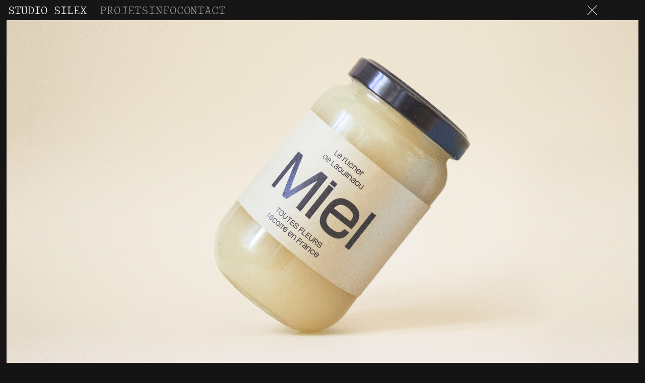

--- FILE ---
content_type: text/html; charset=UTF-8
request_url: http://www.studio-silex.com/miel/
body_size: 17801
content:
<!DOCTYPE html>
<html lang="fr-FR">
<head>
<meta charset="UTF-8">
<meta name="viewport" content="width=device-width, initial-scale=1.0, minimum-scale=1.0, maximum-scale=5.0, user-scalable=yes">

<title>STUDIO SILEX — Le rucher de Laouilhaou, Étiquettes de miel, 2019</title>
<meta name='robots' content='max-image-preview:large' />
<link rel='stylesheet' id='frontend-style-css' href='http://www.studio-silex.com/wp-content/themes/lay/frontend/assets/css/frontend.style.css?ver=7.1.0' type='text/css' media='all' />
<style id='frontend-style-inline-css' type='text/css'>
/* essential styles that need to be in head */
		html{
			overflow-y: scroll;
			/* needs to be min-height: 100% instead of height: 100%. doing height: 100% can cause a bug when doing scroll in jQuery for html,body  */
			min-height: 100%;
			/* prevent anchor font size from changing when rotating iphone to landscape mode */
			/* also: https://stackoverflow.com/questions/49589861/is-there-a-non-hacky-way-to-prevent-pinch-zoom-on-ios-11-3-safari */
			-webkit-text-size-adjust: none;
			/* prevent overflow while loading */
			overflow-x: hidden!important;
		}
		body{
			background-color: white;
			transition: background-color 300ms ease;
			min-height: 100%;
			margin: 0;
			width: 100%;
		}
		/* lay image opacity css */
		#search-results-region img.setsizes{opacity: 0;}#search-results-region img.lay-gif{opacity: 0;}#search-results-region img.lay-image-original{opacity: 0;}#search-results-region img.carousel-img{opacity: 0;}#search-results-region video.video-lazyload{opacity: 0;}#search-results-region img.setsizes.loaded{opacity: 1;}#search-results-region img.loaded-error{opacity: 1;}#search-results-region img.lay-gif.loaded{opacity: 1;}#search-results-region img.lay-image-original.loaded{opacity: 1;}#search-results-region img.carousel-img.loaded{opacity: 1;}#search-results-region video.loaded{opacity: 1;}.col img.setsizes{opacity: 0;}.col img.lay-gif{opacity: 0;}.col img.lay-image-original{opacity: 0;}.col img.carousel-img{opacity: 0;}.col video.video-lazyload{opacity: 0;}.col img.setsizes.loaded{opacity: 1;}.col img.loaded-error{opacity: 1;}.col img.lay-gif.loaded{opacity: 1;}.col img.lay-image-original.loaded{opacity: 1;}.col img.carousel-img.loaded{opacity: 1;}.col video.loaded{opacity: 1;}.project-arrow img.setsizes{opacity: 0;}.project-arrow img.lay-gif{opacity: 0;}.project-arrow img.lay-image-original{opacity: 0;}.project-arrow img.carousel-img{opacity: 0;}.project-arrow video.video-lazyload{opacity: 0;}.project-arrow img.setsizes.loaded{opacity: 1;}.project-arrow img.loaded-error{opacity: 1;}.project-arrow img.lay-gif.loaded{opacity: 1;}.project-arrow img.lay-image-original.loaded{opacity: 1;}.project-arrow img.carousel-img.loaded{opacity: 1;}.project-arrow video.loaded{opacity: 1;}.background-image img.setsizes{opacity: 0;}.background-image img.lay-gif{opacity: 0;}.background-image img.lay-image-original{opacity: 0;}.background-image img.carousel-img{opacity: 0;}.background-image video.video-lazyload{opacity: 0;}.background-image img.setsizes.loaded{opacity: 1;}.background-image img.loaded-error{opacity: 1;}.background-image img.lay-gif.loaded{opacity: 1;}.background-image img.lay-image-original.loaded{opacity: 1;}.background-image img.carousel-img.loaded{opacity: 1;}.background-image video.loaded{opacity: 1;}.background-video img.setsizes{opacity: 0;}.background-video img.lay-gif{opacity: 0;}.background-video img.lay-image-original{opacity: 0;}.background-video img.carousel-img{opacity: 0;}.background-video video.video-lazyload{opacity: 0;}.background-video img.setsizes.loaded{opacity: 1;}.background-video img.loaded-error{opacity: 1;}.background-video img.lay-gif.loaded{opacity: 1;}.background-video img.lay-image-original.loaded{opacity: 1;}.background-video img.carousel-img.loaded{opacity: 1;}.background-video video.loaded{opacity: 1;}
		/* lay media query styles */
		@media (min-width: 701px){
			
.column-wrap._100vh,
.column-wrap.rowcustomheight {
  display: flex;
}

#custom-phone-grid {
  display: none;
}

#footer-custom-phone-grid {
  display: none;
}

.cover-region-phone,
.cover-region-placeholder-phone {
  display: none;
}

.column-wrap._100vh,
.column-wrap.rowcustomheight {
  display: flex;
}

.sitetitle.txt .sitetitle-txt-inner {
  margin-top: 0;
  margin-bottom: 0;
}

.row._100vh,
.row._100vh.empty {
  min-height: 100vh;
  min-height: 100svh;
}
.row._100vh .row-inner,
.row._100vh .column-wrap,
.row._100vh.empty .row-inner,
.row._100vh.empty .column-wrap {
  min-height: 100vh;
  min-height: 100svh;
}

nav.laynav li {
  display: inline-block;
}

nav.laynav {
  white-space: nowrap;
}

.lay-mobile-icons-wrap {
  display: none;
  white-space: nowrap;
}

.mobile-title {
  display: none;
}

.navbar {
  position: fixed;
  z-index: 10;
  width: 100%;
  transform: translateZ(0);
}

nav.mobile-nav {
  display: none;
}

.sitetitle.txt .sitetitle-txt-inner span,
nav.laynav span {
  text-decoration-style: underline;
}

.col.align-top {
  align-self: start;
}

.col.align-onethird {
  align-self: start;
}

.col.align-middle {
  align-self: center;
}

.col.align-twothirds {
  align-self: end;
}

.col.align-bottom {
  align-self: end;
}

.cover-region {
  position: fixed;
  z-index: 1;
  top: 0;
  left: 0;
  width: 100%;
  height: 100vh;
  will-change: transform;
}

.lay-sitewide-background-video-mobile {
  display: none;
}

.cover-down-arrow-desktop {
  display: block;
}

.cover-down-arrow-phone {
  display: none;
}

.col.type-vl.absolute-position {
  position: absolute !important;
  margin-left: 0 !important;
  z-index: 1;
}

/* 

100VH rows 

*/
.column-wrap._100vh > .col.absolute-position:not(.lay-sticky) {
  position: absolute !important;
  margin-left: 0 !important;
}

.column-wrap._100vh > .col.absolute-position.align-top:not(.lay-sticky) {
  top: 0;
}

.column-wrap._100vh > .col.absolute-position.align-bottom:not(.lay-sticky) {
  bottom: 0;
}

._100vh:not(.stack-element) > .type-html {
  position: absolute !important;
  margin-left: 0 !important;
  z-index: 1;
}

._100vh:not(.stack-element) > .type-html.align-top {
  top: 0;
}

._100vh:not(.stack-element) > .type-html.align-middle {
  top: 50%;
  transform: translateY(-50%);
}

._100vh:not(.stack-element) > .type-html.align-bottom {
  bottom: 0;
}

/* 

CUSTOM ROW HEIGHT 

*/
.column-wrap.rowcustomheight > .col.absolute-position:not(.lay-sticky) {
  position: absolute !important;
  margin-left: 0 !important;
  z-index: 1;
}

.rowcustomheight:not(.stack-element) > .type-html {
  position: absolute !important;
  margin-left: 0 !important;
  z-index: 1;
}

.rowcustomheight:not(.stack-element) > .type-html.align-top {
  top: 0;
}

.rowcustomheight:not(.stack-element) > .type-html.align-middle {
  top: 50%;
  transform: translateY(-50%);
}

.rowcustomheight:not(.stack-element) > .type-html.align-bottom {
  bottom: 0;
}

.lay-slide-from-top {
  top: 0;
  left: 0;
  right: 0;
  transform: translateY(-100.1%);
}

.lay-slide-from-top {
  transition: transform 300ms cubic-bezier(0.52, 0.16, 0.24, 1);
}

.lay-slide-from-left {
  top: 0;
  left: 0;
  bottom: 0;
  transform: translateX(-100.1%);
}

.lay-slide-from-left {
  transition: transform 300ms cubic-bezier(0.52, 0.16, 0.24, 1);
}

.lay-slide-from-right {
  top: 0;
  right: 0;
  transform: translateX(100.1%);
}

.lay-slide-from-right {
  transition: transform 300ms cubic-bezier(0.52, 0.16, 0.24, 1);
}

.lay-slide-from-bottom {
  left: 0;
  right: 0;
  bottom: 0;
  transform: translateY(100.1%);
}

.lay-slide-from-bottom {
  transition: transform 300ms cubic-bezier(0.52, 0.16, 0.24, 1);
}

.lay-fade {
  opacity: 0;
  top: 0;
  left: 0;
  right: 0;
  transform: translateY(-100.1%);
}

.lay-none {
  transform: translate(0, 0);
  top: 0;
  left: 0;
  display: none;
}

.lay-show-overlay.lay-slide-from-top {
  transform: translateY(0);
}

.lay-show-overlay.lay-slide-from-left {
  transform: translateX(0);
}

.lay-show-overlay.lay-slide-from-right {
  transform: translateX(0);
}

.lay-show-overlay.lay-slide-from-bottom {
  transform: translateY(0);
}

.lay-show-overlay.lay-fade {
  transform: translateY(0);
  animation: 350ms forwards overlayfadein;
  opacity: 1;
}

.lay-show-overlay.lay-fadeout {
  animation: 350ms forwards overlayfadeout;
}

.lay-show-overlay.lay-none {
  display: block;
}

@keyframes overlayfadein {
  0% {
    opacity: 0;
  }
  100% {
    opacity: 1;
  }
}
@keyframes overlayfadeout {
  0% {
    opacity: 1;
  }
  100% {
    opacity: 0;
  }
}
nav.laynav {
  z-index: 20;
  line-height: 1;
}
nav.laynav .span-wrap {
  display: inline-block;
}
nav.laynav ul {
  list-style-type: none;
  margin: 0;
  padding: 0;
  font-size: 0;
  display: flex;
}
nav.laynav a {
  text-decoration: none;
}
nav.laynav li {
  vertical-align: top;
}
nav.laynav li:last-child {
  margin-right: 0 !important;
  margin-bottom: 0 !important;
}

			
		}
		@media (max-width: 700px){
			
.hascustomphonegrid #grid {
  display: none;
}
.hascustomphonegrid .column-wrap._100vh,
.hascustomphonegrid .column-wrap.rowcustomheight {
  display: flex;
}

.hascustomphonegrid .cover-region-desktop {
  display: none;
}
.hascustomphonegrid .cover-region-placeholder-desktop {
  display: none;
}

.nocustomphonegrid .type-vl {
  display: none;
}

.footer-hascustomphonegrid #footer {
  display: none;
}

.tagline {
  display: none;
}

body {
  box-sizing: border-box;
}

.fp-section.row._100vh,
.fp-section.row._100vh.empty {
  min-height: 0;
}
.fp-section.row._100vh .row-inner,
.fp-section.row._100vh.empty .row-inner {
  min-height: 0 !important;
}

.lay-content.nocustomphonegrid #grid .col.lay-sticky,
.lay-content.footer-nocustomphonegrid #footer .col.lay-sticky,
.lay-content .cover-region-desktop .col.lay-sticky {
  position: relative !important;
  top: auto !important;
}

.lay-content.nocustomphonegrid #grid .col:not(.below, .in-view),
.lay-content.footer-nocustomphonegrid #footer .col:not(.below, .in-view),
.lay-content .cover-region-desktop .col:not(.below, .in-view) {
  transform: translate3d(0, 0, 0) !important;
}

.lay-content.nocustomphonegrid #grid .col,
.lay-content.footer-nocustomphonegrid #footer .col,
.lay-content .cover-region-desktop .col {
  width: 100%;
}

html.flexbox .lay-content .row._100vh.row-col-amt-2.absolute-positioning-vertically-in-apl .col.align-top,
html.flexbox .lay-content .row.rowcustomheight.row-col-amt-2.absolute-positioning-vertically-in-apl .col.align-top,
html.flexbox .lay-content .row._100vh.row-col-amt-3.absolute-positioning-vertically-in-apl .col.align-top,
html.flexbox .lay-content .row.rowcustomheight.row-col-amt-3.absolute-positioning-vertically-in-apl .col.align-top {
  top: 0;
  position: absolute;
  margin-bottom: 0;
}
html.flexbox .lay-content .row._100vh.row-col-amt-2.absolute-positioning-vertically-in-apl .col.align-middle,
html.flexbox .lay-content .row.rowcustomheight.row-col-amt-2.absolute-positioning-vertically-in-apl .col.align-middle,
html.flexbox .lay-content .row._100vh.row-col-amt-3.absolute-positioning-vertically-in-apl .col.align-middle,
html.flexbox .lay-content .row.rowcustomheight.row-col-amt-3.absolute-positioning-vertically-in-apl .col.align-middle {
  top: 50%;
  transform: translate(0, -50%) !important;
  position: absolute;
  margin-bottom: 0;
}
html.flexbox .lay-content .row._100vh.row-col-amt-2.absolute-positioning-vertically-in-apl .col.align-bottom,
html.flexbox .lay-content .row.rowcustomheight.row-col-amt-2.absolute-positioning-vertically-in-apl .col.align-bottom,
html.flexbox .lay-content .row._100vh.row-col-amt-3.absolute-positioning-vertically-in-apl .col.align-bottom,
html.flexbox .lay-content .row.rowcustomheight.row-col-amt-3.absolute-positioning-vertically-in-apl .col.align-bottom {
  bottom: 0;
  position: absolute;
  margin-bottom: 0;
}

html.flexbox .lay-content .row._100vh.one-col-row .column-wrap,
html.flexbox .lay-content .row.rowcustomheight.one-col-row .column-wrap {
  display: flex;
}
html.flexbox .lay-content .row._100vh.one-col-row .col.align-top,
html.flexbox .lay-content .row.rowcustomheight.one-col-row .col.align-top {
  align-self: start;
  margin-bottom: 0;
}
html.flexbox .lay-content .row._100vh.one-col-row .col.align-middle,
html.flexbox .lay-content .row.rowcustomheight.one-col-row .col.align-middle {
  align-self: center;
  margin-bottom: 0;
}
html.flexbox .lay-content .row._100vh.one-col-row .col.align-bottom,
html.flexbox .lay-content .row.rowcustomheight.one-col-row .col.align-bottom {
  align-self: end;
  margin-bottom: 0;
}

.lay-content .row {
  box-sizing: border-box;
  display: block;
}

.lay-content .row:last-child .col:last-child {
  margin-bottom: 0 !important;
}

html.flexbox #custom-phone-grid .column-wrap._100vh,
html.flexbox #custom-phone-grid .column-wrap.rowcustomheight,
html.flexbox .cover-region-phone .column-wrap._100vh,
html.flexbox .cover-region-phone .column-wrap.rowcustomheight,
html.flexbox #footer-custom-phone-grid .column-wrap._100vh,
html.flexbox #footer-custom-phone-grid .column-wrap.rowcustomheight {
  display: flex;
}
html.flexbox #custom-phone-grid .col.align-top,
html.flexbox .cover-region-phone .col.align-top,
html.flexbox #footer-custom-phone-grid .col.align-top {
  align-self: start;
}
html.flexbox #custom-phone-grid .col.align-middle,
html.flexbox .cover-region-phone .col.align-middle,
html.flexbox #footer-custom-phone-grid .col.align-middle {
  align-self: center;
}
html.flexbox #custom-phone-grid .col.align-bottom,
html.flexbox .cover-region-phone .col.align-bottom,
html.flexbox #footer-custom-phone-grid .col.align-bottom {
  align-self: end;
}

.row-inner {
  box-sizing: border-box;
}

.title a,
.title {
  opacity: 1;
}

.sitetitle {
  display: none;
}

.navbar {
  display: block;
  top: 0;
  left: 0;
  bottom: auto;
  right: auto;
  width: 100%;
  z-index: 30;
  border-bottom-style: solid;
  border-bottom-width: 1px;
}

.mobile-title.image {
  font-size: 0;
}

.mobile-title.text {
  line-height: 1;
  display: inline-flex;
}
.mobile-title.text > span {
  align-self: center;
}

.mobile-title {
  z-index: 31;
  display: inline-block;
  box-sizing: border-box;
}
.mobile-title img {
  box-sizing: border-box;
  height: 100%;
}

nav.primary,
nav.second_menu,
nav.third_menu,
nav.fourth_menu {
  display: none;
}

body.mobile-menu-style_desktop_menu .burger-wrap,
body.mobile-menu-style_desktop_menu .mobile-menu-close-custom {
  display: none;
}
body.mobile-menu-style_desktop_menu nav.mobile-nav {
  z-index: 35;
  line-height: 1;
  white-space: nowrap;
}
body.mobile-menu-style_desktop_menu nav.mobile-nav li {
  vertical-align: top;
}
body.mobile-menu-style_desktop_menu nav.mobile-nav li:last-child {
  margin-right: 0 !important;
  margin-bottom: 0 !important;
}
body.mobile-menu-style_desktop_menu nav.mobile-nav ul {
  list-style-type: none;
  margin: 0;
  padding: 0;
  font-size: 0;
}
body.mobile-menu-style_desktop_menu nav.mobile-nav a {
  text-decoration: none;
}
body.mobile-menu-style_desktop_menu nav.mobile-nav span {
  border-bottom-style: solid;
  border-bottom-width: 0;
}

.html5video .html5video-customplayicon {
  max-width: 100px;
}

.cover-enabled-on-phone .cover-region {
  position: fixed;
  z-index: 1;
  top: 0;
  left: 0;
  width: 100%;
  min-height: 100vh;
  will-change: transform;
}

.cover-disabled-on-phone .cover-region-placeholder {
  display: none;
}

.lay-sitewide-background-video {
  display: none;
}

.cover-down-arrow-desktop {
  display: none;
}

.cover-down-arrow-phone {
  display: block;
}

.lay-content.nocustomphonegrid #grid .row.only-marquee-row {
  padding-left: 0;
  padding-right: 0;
}

.col.absolute-position.type-vl {
  position: absolute;
  margin-left: 0 !important;
  z-index: 1;
}

.hascustomphonegrid .column-wrap._100vh > .col.absolute-position:not(.lay-sticky) {
  position: absolute !important;
  margin-left: 0 !important;
  z-index: 1;
}
.hascustomphonegrid .column-wrap._100vh > .col.absolute-position.align-top:not(.lay-sticky) {
  top: 0;
}
.hascustomphonegrid .column-wrap._100vh > .col.absolute-position.align-bottom:not(.lay-sticky) {
  bottom: 0;
}

.hascustomphonegrid .column-wrap.rowcustomheight > .col.absolute-position:not(.lay-sticky) {
  position: absolute !important;
  margin-left: 0 !important;
  z-index: 1;
}
.hascustomphonegrid .column-wrap.rowcustomheight > .col.absolute-position.align-top:not(.lay-sticky) {
  top: 0;
}
.hascustomphonegrid .column-wrap.rowcustomheight > .col.absolute-position.align-bottom:not(.lay-sticky) {
  bottom: 0;
}

body.mobile-menu-style_1.mobile-menu-has-animation.mobile-menu-animation-possible.animate-mobile-menu nav.mobile-nav {
  transition: transform 300ms cubic-bezier(0.52, 0.16, 0.24, 1);
}

body.mobile-menu-style_1 nav.mobile-nav::-webkit-scrollbar {
  display: none;
}
body.mobile-menu-style_1 nav.mobile-nav {
  transform: translateY(-99999px);
  overflow-y: scroll;
  -webkit-overflow-scrolling: touch;
  white-space: normal;
  width: 100%;
  top: 0;
  left: 0;
  bottom: auto;
}
body.mobile-menu-style_1 nav.mobile-nav .current-menu-item {
  opacity: 1;
}
body.mobile-menu-style_1 nav.mobile-nav li {
  display: block;
  margin-right: 0;
  margin-bottom: 0;
  padding: 0;
}
body.mobile-menu-style_1 nav.mobile-nav li a {
  display: block;
  opacity: 1;
  border-bottom-style: solid;
  border-bottom-width: 1px;
  transition: background-color 200ms ease;
  margin: 0;
}
body.mobile-menu-style_1 nav.mobile-nav li a:hover {
  opacity: 1;
}
body.mobile-menu-style_1 nav.mobile-nav li a .span-wrap {
  border-bottom: none;
}
body.mobile-menu-style_1 nav.mobile-nav li a:hover .span-wrap {
  border-bottom: none;
}

body.mobile-menu-style_2.mobile-menu-has-animation.mobile-menu-animation-possible nav.mobile-nav {
  transition: transform 500ms cubic-bezier(0.52, 0.16, 0.24, 1);
}

body.mobile-menu-style_2 .laynav .burger-wrap {
  position: absolute;
  right: 0;
  top: 0;
}
body.mobile-menu-style_2 nav.mobile-nav.active {
  transform: translateX(0);
}
body.mobile-menu-style_2 nav.mobile-nav::-webkit-scrollbar {
  display: none;
}
body.mobile-menu-style_2 nav.mobile-nav {
  box-sizing: border-box;
  z-index: 35;
  top: 0;
  height: 100vh;
  overflow-y: scroll;
  -webkit-overflow-scrolling: touch;
  white-space: normal;
  width: 100%;
  transform: translateX(100%);
}
body.mobile-menu-style_2 nav.mobile-nav li a {
  display: block;
  margin: 0;
  box-sizing: border-box;
  width: 100%;
}

body.mobile-menu-style_3.mobile-menu-has-animation.mobile-menu-animation-possible .mobile-nav ul {
  opacity: 0;
  transition: opacity 300ms cubic-bezier(0.52, 0.16, 0.24, 1) 200ms;
}

body.mobile-menu-style_3.mobile-menu-has-animation.mobile-menu-animation-possible.mobile-menu-open .mobile-nav ul {
  opacity: 1;
}

body.mobile-menu-style_3.mobile-menu-has-animation.mobile-menu-animation-possible nav.mobile-nav {
  transition: height 500ms cubic-bezier(0.52, 0.16, 0.24, 1);
}

body.mobile-menu-style_3 nav.mobile-nav.active {
  transform: translateX(0);
}
body.mobile-menu-style_3 nav.mobile-nav::-webkit-scrollbar {
  display: none;
}
body.mobile-menu-style_3 nav.mobile-nav {
  width: 100%;
  height: 0;
  box-sizing: border-box;
  z-index: 33;
  overflow-y: scroll;
  -webkit-overflow-scrolling: touch;
  white-space: normal;
  width: 100%;
}
body.mobile-menu-style_3 nav.mobile-nav li a {
  display: block;
  margin: 0;
  box-sizing: border-box;
  width: 100%;
}

/**
 * Toggle Switch Globals
 *
 * All switches should take on the class `c-hamburger` as well as their
 * variant that will give them unique properties. This class is an overview
 * class that acts as a reset for all versions of the icon.
 */
.mobile-menu-style_1 .burger-wrap,
.mobile-menu-style_3 .burger-wrap {
  z-index: 33;
}

.lay-mobile-icons-wrap {
  z-index: 33;
  top: 0;
  right: 0;
  vertical-align: top;
}

.burger-wrap {
  padding-left: 10px;
  font-size: 0;
  box-sizing: border-box;
  display: inline-block;
  cursor: pointer;
  vertical-align: top;
}

.burger-inner {
  position: relative;
}

.burger-default {
  border-radius: 0;
  overflow: hidden;
  margin: 0;
  padding: 0;
  width: 25px;
  height: 20px;
  font-size: 0;
  -webkit-appearance: none;
  -moz-appearance: none;
  appearance: none;
  box-shadow: none;
  border-radius: none;
  border: none;
  cursor: pointer;
  background-color: transparent;
}

.burger-default:focus {
  outline: none;
}

.burger-default span {
  display: block;
  position: absolute;
  left: 0;
  right: 0;
  background-color: #000;
}

.default .burger-default span {
  height: 2px;
  top: 9px;
}
.default .burger-default span::before,
.default .burger-default span::after {
  height: 2px;
}
.default .burger-default span::before {
  top: -8px;
}
.default .burger-default span::after {
  bottom: -8px;
}

.default_thin .burger-default span {
  height: 1px;
  top: 9px;
}
.default_thin .burger-default span::before,
.default_thin .burger-default span::after {
  height: 1px;
}
.default_thin .burger-default span::before {
  top: -7px;
}
.default_thin .burger-default span::after {
  bottom: -7px;
}

.burger-default span::before,
.burger-default span::after {
  position: absolute;
  display: block;
  left: 0;
  width: 100%;
  background-color: #000;
  content: "";
}

/**
 * Style 2
 *
 * Hamburger to "x" (htx). Takes on a hamburger shape, bars slide
 * down to center and transform into an "x".
 */
.burger-has-animation .burger-default {
  transition: background 0.2s;
}
.burger-has-animation .burger-default span {
  transition: background-color 0.2s 0s;
}
.burger-has-animation .burger-default span::before,
.burger-has-animation .burger-default span::after {
  transition-timing-function: cubic-bezier(0.04, 0.04, 0.12, 0.96);
  transition-duration: 0.2s, 0.2s;
  transition-delay: 0.2s, 0s;
}
.burger-has-animation .burger-default span::before {
  transition-property: top, transform;
  -webkit-transition-property: top, -webkit-transform;
}
.burger-has-animation .burger-default span::after {
  transition-property: bottom, transform;
  -webkit-transition-property: bottom, -webkit-transform;
}
.burger-has-animation .burger-default.active span::before,
.burger-has-animation .burger-default.active span::after {
  transition-delay: 0s, 0.2s;
}

/* active state, i.e. menu open */
.burger-default.active span {
  background-color: transparent !important;
}

.burger-default.active span::before {
  transform: rotate(45deg);
  top: 0;
}

.burger-default.active span::after {
  transform: rotate(-45deg);
  bottom: 0;
}

.mobile-menu-icon {
  z-index: 31;
}

.mobile-menu-icon {
  cursor: pointer;
}

.burger-custom-wrap-close {
  display: none;
}

body.mobile-menu-style_2 .mobile-nav .burger-custom-wrap-close {
  display: inline-block;
}
body.mobile-menu-style_2 .burger-custom-wrap-open {
  display: inline-block;
}

body.mobile-menu-open.mobile-menu-style_3 .burger-custom-wrap-close,
body.mobile-menu-open.mobile-menu-style_1 .burger-custom-wrap-close {
  display: inline-block;
}
body.mobile-menu-open.mobile-menu-style_3 .burger-custom-wrap-open,
body.mobile-menu-open.mobile-menu-style_1 .burger-custom-wrap-open {
  display: none;
}

/**
 * Toggle Switch Globals
 *
 * All switches should take on the class `c-hamburger` as well as their
 * variant that will give them unique properties. This class is an overview
 * class that acts as a reset for all versions of the icon.
 */
body.mobile_menu_bar_not_hidden .lay-mobile-icons-wrap.contains-cart-icon .burger-wrap-new {
  padding-top: 6px;
}

.burger-wrap-new.burger-wrap {
  padding-left: 5px;
  padding-right: 5px;
}

.lay-mobile-icons-wrap.contains-cart-icon.custom-burger .lay-cart-icon-wrap {
  padding-top: 0;
}

.burger-new {
  border-radius: 0;
  overflow: hidden;
  margin: 0;
  padding: 0;
  width: 30px;
  height: 30px;
  font-size: 0;
  -webkit-appearance: none;
  -moz-appearance: none;
  appearance: none;
  box-shadow: none;
  border-radius: none;
  border: none;
  cursor: pointer;
  background-color: transparent;
}

.burger-new:focus {
  outline: none;
}

.burger-new .bread-top,
.burger-new .bread-bottom {
  transform: none;
  z-index: 4;
  position: absolute;
  z-index: 3;
  top: 0;
  left: 0;
  width: 30px;
  height: 30px;
}

.burger-has-animation .bread-top,
.burger-has-animation .bread-bottom {
  transition: transform 0.1806s cubic-bezier(0.04, 0.04, 0.12, 0.96);
}
.burger-has-animation .bread-crust-bottom,
.burger-has-animation .bread-crust-top {
  transition: transform 0.1596s cubic-bezier(0.52, 0.16, 0.52, 0.84) 0.1008s;
}
.burger-has-animation .burger-new.active .bread-top,
.burger-has-animation .burger-new.active .bread-bottom {
  transition: transform 0.3192s cubic-bezier(0.04, 0.04, 0.12, 0.96) 0.1008s;
}
.burger-has-animation .burger-new.active .bread-crust-bottom,
.burger-has-animation .burger-new.active .bread-crust-top {
  transition: transform 0.1806s cubic-bezier(0.04, 0.04, 0.12, 0.96);
}

.burger-new .bread-crust-top,
.burger-new .bread-crust-bottom {
  display: block;
  width: 17px;
  height: 1px;
  background: #000;
  position: absolute;
  left: 7px;
  z-index: 1;
}

.bread-crust-top {
  top: 14px;
  transform: translateY(-3px);
}

.bread-crust-bottom {
  bottom: 14px;
  transform: translateY(3px);
}

.burger-new.active .bread-top {
  transform: rotate(45deg);
}
.burger-new.active .bread-crust-bottom {
  transform: none;
}
.burger-new.active .bread-bottom {
  transform: rotate(-45deg);
}
.burger-new.active .bread-crust-top {
  transform: none;
}

.cover-disabled-on-phone .cover-region-desktop._100vh._100vh-not-set-by-user {
  min-height: 0 !important;
}
.cover-disabled-on-phone .cover-region-desktop._100vh._100vh-not-set-by-user .cover-inner._100vh {
  min-height: 0 !important;
}
.cover-disabled-on-phone .cover-region-desktop._100vh._100vh-not-set-by-user .row._100vh {
  min-height: 0 !important;
}
.cover-disabled-on-phone .cover-region-desktop._100vh._100vh-not-set-by-user .row-inner._100vh {
  min-height: 0 !important;
}
.cover-disabled-on-phone .cover-region-desktop._100vh._100vh-not-set-by-user .column-wrap._100vh {
  min-height: 0 !important;
}

.lay-thumbnailgrid-tagfilter.mobile-one-line {
  white-space: nowrap;
  overflow-x: scroll;
  box-sizing: border-box;
  -webkit-overflow-scrolling: touch;
}

.lay-thumbnailgrid-tagfilter::-webkit-scrollbar {
  display: none;
}

.lay-thumbnailgrid-filter.mobile-one-line {
  white-space: nowrap;
  overflow-x: scroll;
  box-sizing: border-box;
  -webkit-overflow-scrolling: touch;
}

.lay-thumbnailgrid-filter::-webkit-scrollbar {
  display: none;
}

.lay-thumbnailgrid-tagfilter.mobile-one-line .tag-bubble:first-child {
  margin-left: 0 !important;
}
.lay-thumbnailgrid-tagfilter.mobile-one-line .tag-bubble:last-child {
  margin-right: 0 !important;
}

.lay-phone-slide-from-top {
  top: 0;
  left: 0;
  right: 0;
  transform: translateY(-100.1%);
}

.lay-phone-slide-from-top {
  transition: transform 300ms cubic-bezier(0.52, 0.16, 0.24, 1);
}

.lay-phone-slide-from-left {
  top: 0;
  left: 0;
  bottom: 0;
  transform: translateX(-100.1%);
}

.lay-phone-slide-from-left {
  transition: transform 300ms cubic-bezier(0.52, 0.16, 0.24, 1);
}

.lay-phone-slide-from-right {
  top: 0;
  right: 0;
  transition: transform 300ms cubic-bezier(0.52, 0.16, 0.24, 1);
  transform: translateX(100%);
}

.lay-phone-slide-from-right {
  transition: transform 300ms cubic-bezier(0.52, 0.16, 0.24, 1);
}

.lay-phone-slide-from-bottom {
  left: 0;
  right: 0;
  bottom: 0;
  transform: translateY(100.1%);
}

.lay-phone-slide-from-bottom {
  transition: transform 300ms cubic-bezier(0.52, 0.16, 0.24, 1);
}

.lay-phone-fade {
  opacity: 0;
  top: 0;
  left: 0;
  right: 0;
  transform: translateY(-100.1%);
}

.lay-phone-none {
  transform: translate(0, 0);
  top: 0;
  left: 0;
  display: none;
}

.lay-show-overlay.lay-phone-slide-from-top {
  transform: translateY(0);
}

.lay-show-overlay.lay-phone-slide-from-left {
  transform: translateX(0);
}

.lay-show-overlay.lay-phone-slide-from-right {
  transform: translateX(0);
}

.lay-show-overlay.lay-phone-slide-from-bottom {
  transform: translateY(0);
}

.lay-show-overlay.lay-phone-fade {
  transform: translateY(0);
  animation: 350ms forwards overlayfadein;
  opacity: 1;
}

.lay-show-overlay.lay-fadeout {
  animation: 350ms forwards overlayfadeout;
}

.lay-show-overlay.lay-phone-none {
  display: block;
}

@keyframes overlayfadein {
  0% {
    opacity: 0;
  }
  100% {
    opacity: 1;
  }
}
@keyframes overlayfadeout {
  0% {
    opacity: 1;
  }
  100% {
    opacity: 0;
  }
}
html.no-flexbox #footer-custom-phone-grid .col.align-bottom {
  vertical-align: bottom;
}

.mobile_sitetitle_fade_out_when_scrolling_down {
  transition: all ease-in-out 300ms;
}

.mobile_sitetitle_move_away_when_scrolling_down {
  transition: all ease-in-out 300ms;
}

.mobile_menu_fade_out_when_scrolling_down {
  transition: all ease-in-out 300ms;
}

.mobile_menu_move_away_when_scrolling_down {
  transition: all ease-in-out 300ms;
}

.mobile_menubar_move_away_when_scrolling_down {
  transition: all ease-in-out 300ms;
}

.mobile_menubar_fade_out_when_scrolling_down {
  transition: all ease-in-out 300ms;
}

.mobile_menuicons_fade_out_when_scrolling_down {
  transition: all ease-in-out 300ms;
}

.mobile_menuicons_move_away_when_scrolling_down {
  transition: all ease-in-out 300ms;
}

body.lay-hide-phone-menu .mobile_sitetitle_fade_out_when_scrolling_down {
  opacity: 0;
  pointer-events: none;
}
body.lay-hide-phone-menu .mobile_menu_fade_out_when_scrolling_down {
  opacity: 0;
  pointer-events: none;
}
body.lay-hide-phone-menu .mobile_menubar_move_away_when_scrolling_down {
  transform: translateY(-100%);
}
body.lay-hide-phone-menu .mobile_menubar_fade_out_when_scrolling_down {
  opacity: 0 !important;
  pointer-events: none;
}
body.lay-hide-phone-menu .mobile_menuicons_fade_out_when_scrolling_down {
  opacity: 0 !important;
  pointer-events: none;
}
body.lay-hide-phone-menu .mobile_menuicons_move_away_when_scrolling_down {
  transform: translateY(-100%);
}

nav.laynav {
  z-index: 20;
  line-height: 1;
}
nav.laynav .span-wrap {
  display: inline-block;
}
nav.laynav ul {
  list-style-type: none;
  margin: 0;
  padding: 0;
  font-size: 0;
}
nav.laynav a {
  text-decoration: none;
}
nav.laynav li {
  vertical-align: top;
}
nav.laynav li:last-child {
  margin-right: 0 !important;
  margin-bottom: 0 !important;
}

			
		}

					/* default text format "Default" */
					.lay-textformat-parent > *, ._Default, ._Default_no_spaces{
						font-family:knif-mono-webfont;color:#ffffff;letter-spacing:0em;line-height:1.3;font-weight:300;text-transform:none;font-style:normal;text-decoration: none;padding: 0;text-indent:0em;border-bottom: none;text-align:left;
					}@media (min-width: 1301px){
						.lay-textformat-parent > *, ._Default{
							font-size:16px;margin:0px 0 0px 0;
						}
						._Default_no_spaces{
							font-size:16px;
						}
						.lay-textformat-parent > *:last-child, ._Default:last-child{
							margin-bottom: 0;
						}
					}
					@media (min-width: 701px) and (max-width: 1300px){
						.lay-textformat-parent > *, ._Default{
							font-size:14px;margin:0px 0 0px 0;
						}
						._Default_no_spaces{
							font-size:14px;
						}
						.lay-textformat-parent > *:last-child, ._Default:last-child{
							margin-bottom: 0;
						}
					}
					@media (max-width: 700px){
						.lay-textformat-parent > *, ._Default{
							font-size:13px;margin:0px 0 0px 0;
						}
						._Default_no_spaces{
							font-size:13px;
						}
						.lay-textformat-parent > *:last-child, ._Default:last-child{
							margin-bottom: 0;
						}
					}._Tag, ._Tag_no_spaces{font-family:knif-mono-webfont;color:#000000;letter-spacing:0em;line-height:1.6;font-weight:400;text-transform:none;font-style:normal;text-decoration: none;padding: 0;text-indent:0em;border-bottom: none;text-align:center;}@media (min-width: 1301px){
						._Tag{font-size:16px;margin:0px 0 0px 0;}
						._Tag:last-child{
							margin-bottom: 0;
						}
						._Tag_no_spaces{font-size:16px;}
					}
						@media (min-width: 701px) and (max-width: 1300px){
							._Tag{font-size:14px;margin:0px 0 0px 0;}
							._Tag:last-child{
								margin-bottom: 0;
							}
							._Tag_no_spaces{font-size:14px;}
						}
						@media (max-width: 700px){
							._Tag{font-size:13.2px;margin:0px 0 0px 0;}
							._Tag:last-child{
								margin-bottom: 0;
							}
							._Tag_no_spaces{font-size:13.2px;}
						}._Numbers, ._Numbers_no_spaces{font-family:knif-mono-webfont;color:#ffffff;letter-spacing:0em;line-height:1.3;font-weight:300;text-transform:none;font-style:normal;text-decoration: none;padding: 0;text-indent:0em;border-bottom: none;text-align:left;}@media (min-width: 1301px){
						._Numbers{font-size:16px;margin:0px 0 0px 0;}
						._Numbers:last-child{
							margin-bottom: 0;
						}
						._Numbers_no_spaces{font-size:16px;}
					}
						@media (min-width: 701px) and (max-width: 1300px){
							._Numbers{font-size:14px;margin:0px 0 0px 0;}
							._Numbers:last-child{
								margin-bottom: 0;
							}
							._Numbers_no_spaces{font-size:14px;}
						}
						@media (max-width: 700px){
							._Numbers{font-size:13.2px;margin:0px 0 0px 0;}
							._Numbers:last-child{
								margin-bottom: 0;
							}
							._Numbers_no_spaces{font-size:13.2px;}
						}._titre, ._titre_no_spaces{font-family:knif-mono-webfont;color:#ffffff;letter-spacing:0em;line-height:1.3;font-weight:300;text-transform:none;font-style:normal;text-decoration: none;padding: 0;text-indent:0em;border-bottom: none;text-align:left;}@media (min-width: 1301px){
						._titre{font-size:16px;margin:0px 0 0px 0;}
						._titre:last-child{
							margin-bottom: 0;
						}
						._titre_no_spaces{font-size:16px;}
					}
						@media (min-width: 701px) and (max-width: 1300px){
							._titre{font-size:14px;margin:0px 0 0px 0;}
							._titre:last-child{
								margin-bottom: 0;
							}
							._titre_no_spaces{font-size:14px;}
						}
						@media (max-width: 700px){
							._titre{font-size:13.2px;margin:0px 0 0px 0;}
							._titre:last-child{
								margin-bottom: 0;
							}
							._titre_no_spaces{font-size:13.2px;}
						}._titresite, ._titresite_no_spaces{font-family:knif-mono-webfont;color:#ffffff;letter-spacing:0em;line-height:1.2;font-weight:400;text-transform:none;font-style:normal;text-decoration: none;padding: 0;text-indent:0em;border-bottom: none;text-align:left;}@media (min-width: 1301px){
						._titresite{font-size:22px;margin:0px 0 20px 0;}
						._titresite:last-child{
							margin-bottom: 0;
						}
						._titresite_no_spaces{font-size:22px;}
					}
						@media (min-width: 701px) and (max-width: 1300px){
							._titresite{font-size:16px;margin:0px 0 20px 0;}
							._titresite:last-child{
								margin-bottom: 0;
							}
							._titresite_no_spaces{font-size:16px;}
						}
						@media (max-width: 700px){
							._titresite{font-size:16px;margin:0px 0 20px 0;}
							._titresite:last-child{
								margin-bottom: 0;
							}
							._titresite_no_spaces{font-size:16px;}
						}
/* customizer css */
            .thumb .thumbnail-tags{opacity: 1;}.thumb .thumbnail-tags { margin-top:0px; }.thumb .thumbnail-tags { margin-bottom:0px; }.thumb .thumbnail-tags { text-align:left; }.thumb .thumbnail-tags { line-height:1.3; }.thumb .title, .thumb .thumbnail-tags{
                -webkit-transition: all 400ms ease-out;
                -moz-transition: all 400ms ease-out;
                transition: all 400ms ease-out;
            }.title{opacity: 1;}.title { text-align:left; }.below-image .title { margin-top:8px; }.above-image .title { margin-bottom:8px; }.title { line-height:1.3; }.titlewrap-on-image{}.thumb .descr{
                -webkit-transition: all 400ms ease-out;
                -moz-transition: all 400ms ease-out;
                transition: all 400ms ease-out;
            }.thumb .descr{opacity: 1;}.thumb .descr { margin-top:0px; }.thumb .descr { margin-bottom:0px; }.thumb .ph{
                transition: -webkit-filter 400ms ease-out;
            }nav.primary { font-family:knif-mono-webfont; }nav.primary { font-weight:300; }nav.primary a { letter-spacing:0.04em; }body, .hascover #footer-region, .cover-content, .cover-region { background-color:#141414; }
        .sitetitle.txt .sitetitle-txt-inner span,
        nav.laynav a span{
            text-underline-offset: 3px;
        }.lay-textformat-parent a:not(.laybutton),
            .lay-link-parent a:not(.laybutton),
            a.projectlink .lay-textformat-parent>*:not(.laybutton),
            .lay-carousel-sink .single-caption-inner a:not(.laybutton),
            .lay-marquee p a:not(.laybutton), .link-in-text { color:#ffffff; }.lay-thumbnailgrid-filter .lay-filter-active { color:#ffffff; }.lay-thumbnailgrid-filter { margin-bottom:20px; }.lay-thumbnailgrid-filter-anchor{opacity: 0.5;}.lay-thumbnailgrid-filter-anchor.lay-filter-active{opacity: 1;}@media (hover) {.lay-thumbnailgrid-filter-anchor:hover{opacity: 1;}}.lay-thumbnailgrid-tagfilter { margin-bottom:20px; }.tag-bubble { background-color:#eeeeee; }.tag-bubble { border-radius:100px; }@media (hover:hover) {.tag-bubble:hover { background-color:#d0d0d0; }}.tag-bubble.lay-tag-active { background-color:#d0d0d0; }input#search-query, .suggest-item { font-family:knif-mono-webfont; }.search-view { background-color:rgba(255,255,255,0.85); }input#search-query::selection { background:#f5f5f5; }.close-search { color:#000000; }input#search-query::placeholder { color:#ccc; }input#search-query { color:#000; }.suggest-item { color:#aaa; }@media (hover:hover) {.suggest-item:hover { color:#000; }}.search-view{ -webkit-backdrop-filter: saturate(180%) blur(10px);
            backdrop-filter: saturate(180%) blur(10px); }.laybutton1{
				font-family:knif-mono-webfont;color:#ffffff;letter-spacing:0em;line-height:1.3;font-weight:300;text-transform:none;font-style:normal;text-decoration: none;
			}
			@media (min-width: 1301px){
				.laybutton1{
					font-size:16px;
				}
			}
			@media (min-width: 701px) and (max-width: 1300px){
				.laybutton1{
					font-size:14px;
				}
			}
			@media (max-width: 700px){
				.laybutton1{
					font-size:13px;
				}
			}.laybutton1{
            color: #000;
            border-radius: 0px;
            background-color: #ffffff;
            border: 1px solid #000000;
            padding-left: 15px;
            padding-right: 15px;
            padding-top: 5px;
            padding-bottom: 5px;
            margin-left: 0px;
            margin-right: 0px;
            margin-top: 0px;
            margin-bottom: 0px;
            
        }.laybutton2{
				font-family:knif-mono-webfont;color:#ffffff;letter-spacing:0em;line-height:1.3;font-weight:300;text-transform:none;font-style:normal;text-decoration: none;
			}
			@media (min-width: 1301px){
				.laybutton2{
					font-size:16px;
				}
			}
			@media (min-width: 701px) and (max-width: 1300px){
				.laybutton2{
					font-size:14px;
				}
			}
			@media (max-width: 700px){
				.laybutton2{
					font-size:13px;
				}
			}.laybutton2{
            color: #000;
            border-radius: 100px;
            background-color: #ffffff;
            border: 1px solid #000000;
            padding-left: 20px;
            padding-right: 20px;
            padding-top: 5px;
            padding-bottom: 5px;
            margin-left: 0px;
            margin-right: 0px;
            margin-top: 0px;
            margin-bottom: 0px;
            
        }.laybutton3{
				font-family:knif-mono-webfont;color:#ffffff;letter-spacing:0em;line-height:1.3;font-weight:300;text-transform:none;font-style:normal;text-decoration: none;
			}
			@media (min-width: 1301px){
				.laybutton3{
					font-size:16px;
				}
			}
			@media (min-width: 701px) and (max-width: 1300px){
				.laybutton3{
					font-size:14px;
				}
			}
			@media (max-width: 700px){
				.laybutton3{
					font-size:13px;
				}
			}.laybutton3{
            color: #000;
            border-radius: 100px;
            background-color: #eeeeee;
            border: 0px solid #000000;
            padding-left: 20px;
            padding-right: 20px;
            padding-top: 5px;
            padding-bottom: 5px;
            margin-left: 0px;
            margin-right: 0px;
            margin-top: 0px;
            margin-bottom: 0px;
            
        }
            @media (min-width: 701px){.sitetitle-txt-inner { font-size:22px; }.sitetitle-txt-inner { font-weight:400; }.sitetitle-txt-inner { letter-spacing:0em; }.sitetitle-txt-inner { color:#ffffff; }.sitetitle-txt-inner { font-family:knif-mono-webfont; }.sitetitle-txt-inner { text-align:left; }.sitetitle { top:11px; }.sitetitle { left:16px; }.sitetitle { right:5%; }.sitetitle { bottom:16px; }.sitetitle img { width:20vw; }.sitetitle{opacity: 1;}.sitetitle{bottom: auto; right: auto;}.sitetitle{position: absolute;}.sitetitle{display: inline-block;}.sitetitle.img { text-align:left; }.no-touchdevice .sitetitle.txt:hover .sitetitle-txt-inner span, .no-touchdevice .sitetitle:hover .tagline { color:#ffffff; }.no-touchdevice .sitetitle:hover{opacity: 1;}.no-touchdevice .sitetitle.txt:hover .sitetitle-txt-inner span{ 
                text-decoration: none;
            }.tagline { margin-top:5px; }.tagline{opacity: 1;}nav.primary{display: inline-block;}nav.primary a { color:#999999; }nav.primary li { font-size:22px; }nav.primary { text-align:left; }nav.primary { left:198px; }nav.primary { right:2%; }nav.primary { bottom:16px; }nav.primary ul {gap:20px;}nav.primary ul {flex-direction:row;;}nav.primary{position: absolute;}nav.primary a{opacity: 1;}nav.laynav.primary li{display: inline-block;}nav.primary { top:11px; }nav.primary{bottom: auto; right: auto;}nav.laynav .current-menu-item>a { color:#d1d1d1; }nav.laynav .current-menu-item>a { font-weight:300; }nav.laynav .current-menu-item>a span{
                    text-decoration: none;
                }nav.laynav .current-menu-item>a{opacity: 1;}nav.laynav .current_page_item>a { color:#d1d1d1; }nav.laynav .current_page_item>a { font-weight:300; }nav.laynav .current_page_item>a span{
                    text-decoration: none;
                }nav.laynav .current_page_item>a{opacity: 1;}nav.laynav .current-menu-parent>a { color:#d1d1d1; }nav.laynav .current-menu-parent>a { font-weight:300; }nav.laynav .current-menu-parent>a span{
                    text-decoration: none;
                }nav.laynav .current-menu-parent>a{opacity: 1;}nav.laynav .current-menu-ancestor>a { color:#d1d1d1; }nav.laynav .current-menu-ancestor>a { font-weight:300; }nav.laynav .current-menu-ancestor>a span{
                    text-decoration: none;
                }nav.laynav .current-menu-ancestor>a{opacity: 1;}nav.laynav .current-lang>a { color:#d1d1d1; }nav.laynav .current-lang>a { font-weight:300; }nav.laynav .current-lang>a span{
                    text-decoration: none;
                }nav.laynav .current-lang>a{opacity: 1;}.current-lang>a{opacity: 1;}.no-touchdevice nav.laynav a:hover { color:#d1d1d1; }.no-touchdevice nav.laynav a:hover span { text-decoration-color:#d1d1d1; }.no-touchdevice nav.laynav a:hover span{ 
                text-decoration: none;
             }.no-touchdevice nav.laynav a:hover{opacity: 1;}.laynav.desktop-nav.arrangement-horizontal .sub-menu{ left:-10px; padding:10px; }.laynav.desktop-nav.arrangement-vertical .sub-menu{ padding-left:10px; padding-right:10px; }.laynav.desktop-nav.arrangement-horizontal.submenu-type-vertical .menu-item-has-children .sub-menu li a{ padding-bottom: 4px; }.laynav.desktop-nav.arrangement-horizontal.submenu-type-horizontal .menu-item-has-children .sub-menu li{ margin-right: 4px; }.laynav.desktop-nav.arrangement-vertical .menu-item-has-children .sub-menu li{ margin-bottom: 4px; }.laynav.desktop-nav.arrangement-horizontal.show-submenu-on-hover.position-top .menu-item-has-children:hover { padding-bottom:0px; }.laynav.desktop-nav.arrangement-horizontal.show-submenu-on-click.position-top .menu-item-has-children.show-submenu-desktop { padding-bottom:0px; }.laynav.desktop-nav.arrangement-horizontal.show-submenu-on-always.position-top .menu-item-has-children { padding-bottom:0px; }.laynav.desktop-nav.arrangement-horizontal.show-submenu-on-hover.position-not-top .menu-item-has-children:hover { padding-top:0px; }.laynav.desktop-nav.arrangement-horizontal.show-submenu-on-click.position-not-top .menu-item-has-children.show-submenu-desktop { padding-top:0px; }.laynav.desktop-nav.arrangement-horizontal.show-submenu-on-always.position-not-top .menu-item-has-children { padding-top:0px; }.laynav.desktop-nav.arrangement-vertical .sub-menu { padding-top:0px; }.laynav.desktop-nav.arrangement-vertical .sub-menu { padding-bottom:0px; }.navbar{ top:0; bottom: auto; }.navbar { height:40px; }.navbar{display:none;}.navbar { background-color:rgba(22,22,22,0); }.navbar { border-color:#ffffff; }.no-touchdevice .lay-textformat-parent a:not(.laybutton):hover,
            .no-touchdevice .lay-textformat-parent a:not(.laybutton):hover span,
            .no-touchdevice .lay-link-parent a:not(.laybutton):hover,
            .no-touchdevice .lay-link-parent a:not(.laybutton):hover span,
            .lay-textformat-parent a:not(.laybutton).hover,
            .lay-textformat-parent a:not(.laybutton).hover span,
            .no-touchdevice a.projectlink .lay-textformat-parent>*:not(.laybutton):hover,
            a.projectlink .lay-textformat-parent>*:not(.laybutton).hover,
            .no-touchdevice .lay-carousel-sink .single-caption-inner a:not(.laybutton):hover,
            .no-touchdevice .lay-marquee p a:not(.laybutton):hover,
            .no-touchdevice .link-in-text:hover,
            .link-in-text.hover { color:#000000; }.no-touchdevice .lay-textformat-parent a:not(.laybutton):hover,
            .no-touchdevice .lay-link-parent a:not(.laybutton):hover,
            .lay-textformat-parent a:not(.laybutton).hover,
            .lay-textformat-parent a:not(.laybutton).hover span,
            .no-touchdevice a.projectlink .lay-textformat-parent>*:not(.laybutton):hover,
            a.projectlink .lay-textformat-parent>*:not(.laybutton).hover,
            .no-touchdevice .lay-carousel-sink .single-caption-inner a:not(.laybutton):hover,
            .no-touchdevice .lay-marquee p a:not(.laybutton):hover,
            .no-touchdevice .link-in-text:hover,
            .no-touchdevice .link-in-text.hover,
            .no-touchdevice .pa-text:hover .pa-inner{
                text-decoration: none;
             }.no-touchdevice .lay-link-parent a:not(.laybutton):hover,
            .no-touchdevice .lay-textformat-parent a:not(.laybutton):hover,
            .lay-textformat-parent a:not(.laybutton).hover,
            .no-touchdevice a.projectlink .lay-textformat-parent>*:not(.laybutton):hover,
            a.projectlink .lay-textformat-parent>*:not(.laybutton).hover,
            .no-touchdevice .lay-carousel-sink .single-caption-inner a:not(.laybutton):hover,
            .no-touchdevice .lay-marquee p a:not(.laybutton):hover,
            .no-touchdevice .link-in-text:hover,
            .no-touchdevice .link-in-text.hover,
            .no-touchdevice .pa-text:hover .pa-inner{opacity: 1;}.lay-thumbnailgrid-filter-anchor { margin-right:10px; }.tag-bubble { margin:10px; }.lay-thumbnailgrid-tagfilter { margin-left:-10px; }}
            @media (max-width: 700px){.lay-textformat-parent a:not(.laybutton).hover, .lay-textformat-parent a:not(.laybutton).hover span { color:#000000; }.lay-textformat-parent a:not(.laybutton).hover, .lay-link-parent a:not(.laybutton).hover{
                text-decoration: none;
             }.lay-textformat-parent a:not(.laybutton).hover, .lay-link-parent a:not(.laybutton).hover{opacity: 1;}.mobile-one-line .lay-thumbnailgrid-filter-anchor { margin-right:10px; }.mobile-not-one-line .lay-thumbnailgrid-filter-anchor { margin:10px; }.mobile-one-line .tag-bubble { margin-right:10px; }.mobile-not-one-line .tag-bubble { margin:10px; }.lay-thumbnailgrid-tagfilter { margin-left:-10px; }.lay-content.nocustomphonegrid #grid .col, .lay-content.footer-nocustomphonegrid #footer .col { margin-bottom:2%; }.lay-content.nocustomphonegrid .cover-region .col { margin-bottom:2%; }.lay-content.nocustomphonegrid #grid .row.empty._100vh, .lay-content.footer-nocustomphonegrid #footer .row.empty._100vh { margin-bottom:2%; }.lay-content.nocustomphonegrid #grid .row.has-background, .lay-content.footer-nocustomphonegrid #footer .row.has-background { margin-bottom:2%; }.lay-content.nocustomphonegrid.hascover #grid { padding-top:2%; }.lay-content.nocustomphonegrid #grid .row, .lay-content.nocustomphonegrid .cover-region-desktop .row, .lay-content.footer-nocustomphonegrid #footer .row { padding-left:2vw; }.lay-content.nocustomphonegrid #grid .row, .lay-content.nocustomphonegrid .cover-region-desktop .row, .lay-content.footer-nocustomphonegrid #footer .row { padding-right:2vw; }.lay-content.nocustomphonegrid #grid .col.frame-overflow-both,
                .lay-content.nocustomphonegrid .cover-region-desktop .col.frame-overflow-both,
                .lay-content.footer-nocustomphonegrid #footer .col.frame-overflow-both{
                    width: calc( 100% + 2vw * 2 );
                    left: -2vw;
                }.lay-content.nocustomphonegrid #grid .col.frame-overflow-right,
                .lay-content.nocustomphonegrid .cover-region-desktop .col.frame-overflow-right,
                .lay-content.footer-nocustomphonegrid #footer .col.frame-overflow-right{
                    width: calc( 100% + 2vw );
                }.lay-content.nocustomphonegrid #grid .col.frame-overflow-left,
                .lay-content.nocustomphonegrid .cover-region-desktop .col.frame-overflow-left,
                .lay-content.footer-nocustomphonegrid #footer .col.frame-overflow-left{
                    width: calc( 100% + 2vw );
                    left: -2vw;
                }.lay-content.nocustomphonegrid #grid { padding-bottom:5vw; }.lay-content.nocustomphonegrid #grid { padding-top:5vw; }.nocustomphonegrid .cover-region .column-wrap { padding-top:5vw; }.lay-content.footer-nocustomphonegrid #footer { padding-bottom:5vw; }.lay-content.footer-nocustomphonegrid #footer { padding-top:5vw; }}
/* customizer css mobile menu */
            @media (max-width: 700px){nav.mobile-nav>ul { padding-top:0px; }nav.mobile-nav{position: fixed;}.navbar, .lay-mobile-icons-wrap{position: absolute;}.mobile-title.image img { height:30px; }.mobile-title.text { font-family:knif-mono-webfont; }.mobile-title.text { font-size:24px; }.mobile-title.text { font-weight:300; }.mobile-title.text { color:#ffffff; }.mobile-title.text { letter-spacing:0em; }.mobile-title{position:absolute;}.mobile-title { top:10px; }.mobile-title { left:5px; }body.lay-hide-phone-menu .mobile_sitetitle_move_away_when_scrolling_down {
            transform: translateY(calc(-10px - 100% - 10px));
        }.navbar{
                text-align: left;
            }
            .mobile-title{
                text-align:left; padding: 0 44px 0 0;
            }.burger-wrap{padding-top:10px;}.lay-mobile-icons-wrap{padding-right:10px;}.laynav .burger-wrap{padding-right:7px;}.lay-cart-icon-wrap{padding-top:8px;}.lay-cart-icon-wrap{padding-left:10px;}.lay-cart-icon-wrap{height:42px;}.burger-wrap{height:40px;}.burger-custom{width:25px;}.mobile-menu-close-custom{width:25px;}body{padding-top:40px;}.cover-enabled-on-phone .cover-region{top:40px;}.cover-enabled-on-phone .cover-region .lay-imagehover-on-element{top:-40px;}
            html:not(.fp-enabled) body>.lay-content .row.first-row._100vh{
                min-height: calc(100vh - 40px)!important;
                min-height: calc(100svh - 40px)!important;
            }
            html:not(.fp-enabled) body>.lay-content .row.first-row ._100vh{
                min-height: calc(100vh - 40px)!important;
                min-height: calc(100svh - 40px)!important;
            }
            body:not(.woocommerce-page).touchdevice.sticky-footer-option-enabled>.lay-content{
                min-height: calc(100vh - 40px)!important;
                min-height: calc(100svh - 40px)!important;
            }
            .cover-region-phone._100vh{
                min-height: calc(100vh - 40px)!important;
                min-height: calc(100svh - 40px)!important;
            }
            .cover-region-phone .cover-inner._100vh{
                min-height: calc(100vh - 40px)!important;
                min-height: calc(100svh - 40px)!important;
            }
            .cover-region-phone .row._100vh{
                min-height: calc(100vh - 40px)!important;
                min-height: calc(100svh - 40px)!important;
            }
            .cover-region-phone .row-inner._100vh{
                min-height: calc(100vh - 40px)!important;
                min-height: calc(100svh - 40px)!important;
            }
            .cover-region-phone .column-wrap._100vh{
                min-height: calc(100vh - 40px)!important;
                min-height: calc(100svh - 40px)!important;
            }
            body>.lay-content .row.first-row .col .lay-carousel._100vh{
                min-height: calc(100vh - 40px)!important;
                min-height: calc(100svh - 40px)!important;
            }
            body:not(.fp-autoscroll) .fullpage-wrapper{
                height: calc(100vh - 40px)!important;
                height: calc(100svh - 40px)!important;
            }
            .cover-enabled-on-phone .cover-region{
                min-height: calc(100vh - 40px)!important;
                min-height: calc(100svh - 40px)!important;
            }
            .cover-region .cover-inner{
                min-height: calc(100vh - 40px)!important;
                min-height: calc(100svh - 40px)!important;
            }.navbar { height:40px; }.navbar{background-color:rgba(20,20,20,1)}.navbar { border-bottom-color:#020202; }.burger-default span, .burger-default span:before, .burger-default span:after { background-color:#999999; }.burger-new .bread-crust-top, .burger-new .bread-crust-bottom { background:#999999; }.lay-cart-icon-wrap { color:#000; }.navbar{border-bottom-width: 0;}nav.mobile-nav li a { border-bottom-color:#141414; }nav.mobile-nav a { color:#999999; }nav.mobile-nav{background-color:rgba(20,20,20,1)}nav.mobile-nav li.current-menu-item>a, nav.mobile-nav li.current_page_item>a{background-color:rgba(20,20,20,1)}nav.mobile-nav li.current-menu-item>a, nav.mobile-nav li.current_page_item>a{color:rgb(255,255,255)}nav.mobile-nav li a { font-size:24px; }nav.mobile-nav li a { padding-left:5px; }nav.mobile-nav li a { padding-right:10px; }nav.mobile-nav li a { padding-top:0px; }nav.mobile-nav li a { padding-bottom:5px; }nav.mobile-nav li, nav.mobile-nav li a { text-align:left; }nav.mobile-nav li a { line-height:1em; }}
</style>
<script type="text/javascript" src="http://www.studio-silex.com/wp-includes/js/jquery/jquery.min.js?ver=3.7.1" id="jquery-core-js"></script>
<script type="text/javascript" src="http://www.studio-silex.com/wp-includes/js/underscore.min.js?ver=1.13.4" id="underscore-js"></script>
<script type="text/javascript" src="http://www.studio-silex.com/wp-includes/js/backbone.min.js?ver=1.5.0" id="backbone-js"></script>
<script type="text/javascript" src="http://www.studio-silex.com/wp-content/themes/lay/frontend/assets/vendor/backbone.radio.js?ver=7.1.0" id="vendor-backbone-radio-js"></script>
<script type="text/javascript" id="vendor-backbone-radio-js-after">
/* <![CDATA[ */
window.laytheme = Backbone.Radio.channel('laytheme');
			// Frontend.GlobalEvents for backwards compatibility
			window.Frontend = {};
			window.Frontend.GlobalEvents = Backbone.Radio.channel('globalevents');
/* ]]> */
</script>
<link rel="https://api.w.org/" href="http://www.studio-silex.com/wp-json/" /><link rel="alternate" type="application/json" href="http://www.studio-silex.com/wp-json/wp/v2/posts/815" /><link rel="EditURI" type="application/rsd+xml" title="RSD" href="http://www.studio-silex.com/xmlrpc.php?rsd" />
<meta name="generator" content="WordPress 6.5.7" />
<link rel="canonical" href="http://www.studio-silex.com/miel/" />
<link rel='shortlink' href='http://www.studio-silex.com/?p=815' />
<link rel="alternate" type="application/json+oembed" href="http://www.studio-silex.com/wp-json/oembed/1.0/embed?url=http%3A%2F%2Fwww.studio-silex.com%2Fmiel%2F" />
<link rel="alternate" type="text/xml+oembed" href="http://www.studio-silex.com/wp-json/oembed/1.0/embed?url=http%3A%2F%2Fwww.studio-silex.com%2Fmiel%2F&#038;format=xml" />
<!-- webfonts -->
		<style type="text/css">@font-face{ font-family: "knif-mono-webfont"; src: url("http://www.studio-silex.com/wp-content/uploads/2020/01/knif-mono-webfont.woff") format("woff"); font-display: swap; } </style><!-- horizontal lines -->
		<style>
			.lay-hr{
				height:1px;
				background-color:#ffffff;
			}
		</style><!-- vertical lines -->
		<style>
            .element.type-vl{
                width:1px!important;
            }
			.lay-vl{
				width:1px;
				background-color:#000000;
			}
		</style><!-- intro style -->
		<style>.intro_text { top:5px; }.intro_text { left:5%; }.intro_text { right:5%; }.intro_text { bottom:5px; }.intro_text{bottom: auto; right: auto; top:50%;
                    -webkit-transform: translate(0, -50%);
                    -moz-transform: translate(0, -50%);
                    -ms-transform: translate(0, -50%);
                    -o-transform: translate(0, -50%);
                    transform: translate(0, -50%);}.intro{opacity: 1;}.intro .mediawrap{filter: brightness(1); -webkit-filter: brightness(1);}.intro { background-color:rgba(255,255,255,1); }.intro.animatehide{
					opacity: 0;
					-webkit-transform: scale(1.5);
					transform: scale(1.5);
				}.intro{
			transition: opacity 500ms ease, transform 500ms ease;
			-webkit-transition: opacity 500ms ease, -webkit-transform 500ms ease;
		}@media (min-width: 701px){
            .intro-svg-overlay{width:30%;}
        }@media (max-width: 700px){
            .intro-svg-overlay{width:30%;}
        }</style><!-- sticky footer css -->
			<style>
				body.woocommerce-page{
					display: flex;
					flex-direction: column;
					min-height: 100vh;
				}
				body.woocommerce-page #lay-woocommerce{
					flex: 1 0 auto;
				}
				body>.lay-content{
					display: -webkit-box;
					display: -webkit-flex;
					display: -ms-flexbox;
					display: flex;
					-webkit-box-orient: vertical;
					-webkit-box-direction: normal;
					-webkit-flex-direction: column;
					-ms-flex-direction: column;
					flex-direction: column;
				}
				/* needs to work for desktop grid and cpl grid container */
			    #grid, #custom-phone-grid {
					-webkit-box-flex: 1 0 auto;
					-webkit-flex: 1 0 auto;
					-ms-flex: 1 0 auto;
					flex: 1 0 auto;
	          	}
	          	/* firefox fix */
	          	#footer-region{
	          		overflow: hidden;
				}
				@media (min-width: 701px){
					body>.lay-content{
						min-height: 100vh;
					}
				}
				@media (max-width: 700px){
                    body:not(.woocommerce-page).no-touchdevice.sticky-footer-option-enabled>.lay-content{
                        min-height: 100vh;
                    }
					body.woocommerce-page>.lay-content{
						min-height: auto;
					}/* account for possible mobile menu menubar height,
					not if this is a woocommerce page */
					.no-touchdevice body:not(.woocommerce-page)>.lay-content{
						min-height: calc(100vh - 40px);
					}
				}
			</style><link rel="icon" href="http://www.studio-silex.com/wp-content/uploads/2022/05/cropped-favicon-32x32.jpg" sizes="32x32" />
<link rel="icon" href="http://www.studio-silex.com/wp-content/uploads/2022/05/cropped-favicon-192x192.jpg" sizes="192x192" />
<link rel="apple-touch-icon" href="http://www.studio-silex.com/wp-content/uploads/2022/05/cropped-favicon-180x180.jpg" />
<meta name="msapplication-TileImage" content="http://www.studio-silex.com/wp-content/uploads/2022/05/cropped-favicon-270x270.jpg" />
		<style type="text/css" id="wp-custom-css">
			* {
	padding: 0;
	margin: 0;
}

		</style>
		<meta property="og:image" content="http://www.studio-silex.com/wp-content/uploads/2019/10/Miel-Miniature1200x820.jpg">
			<meta property="og:image:width" content="1200">
			<meta property="og:image:height" content="820"><meta property="og:title" content="STUDIO SILEX">
		<meta property="og:site_name" content="STUDIO SILEX"><meta property="og:description" content="Studio de design graphique basé à Paris, France."><meta name="twitter:card" content="summary_large_image">
			<meta name="twitter:title" content="STUDIO SILEX">
			<meta name="twitter:image" content="http://www.studio-silex.com/wp-content/uploads/2019/10/Miel-Miniature1200x820.jpg"><meta name="twitter:description" content="Studio de design graphique basé à Paris, France."><!-- custom css for desktop version --><style>@media (min-width: 701px){.arrondi {
  height: 1.6em; /* hauteur du parent */
  line-height: 1.6em; /* hauteur de ligne (identique) */
  float:left;
	margin-right:12px;
	margin-bottom:12px;
	margin-top:12px;
		border: solid white 1px;
	border-radius: 4px;
}

.arrondi-proj{
	  height: 1.6em; /* hauteur du parent */
  line-height: 1.6em; /* hauteur de ligne (identique) */
  float:left;
	margin-right:12px;
	margin-bottom:12px;
		border: solid white 1px;
	border-radius: 4px;
}


._Tag {
	padding-right:0.4em;
	padding-left:0.4em;
	line-height:1.6em;
	font-size:100%;
}
		
.arrondi:hover {
	border-radius: 4px;
	background-color: white;
}

		
.arrondi-proj:hover {
	border-radius: 4px;
	background-color: white;
}

.actif {
	height: 1.6em; /* hauteur du parent */
  line-height: 1.6em; /* hauteur de ligne (identique) */
  float:left;
		margin-right:12px;
	margin-bottom:12px;
	margin-top:12px;
		border: solid white 1px;
	 border-radius: 4px;
	background-color: white;
}

.actif:hover a {
	color:black;
}

.actif a {
	color:black;
}

.close {
  display:block;
	position:relative;
	width:20px;
	height:20px;
	margin-bottom:10px;	}

.close img {
	position:relative;
	right:0;
	width:20px;
	height:20px;
	float:right;
	}

html, body {
 margin:0;
 padding:0;
 }
}</style><!-- custom css for mobile version --><style>@media (max-width: 700px){.arrondi {
  height: 1.7em; /* hauteur du parent */
  line-height: 1.7em; /* hauteur de ligne (identique) */
  float:left;
	margin-right:8px;
	margin-top:8px;
		border: solid white 1px;
	border-radius: 4px;
}

.arrondi-proj{
	  height: 1.7em; /* hauteur du parent */
  line-height: 1.7em; /* hauteur de ligne (identique) */
  float:left;
	margin-right:8px;
	margin-bottom:10px;
		border: solid white 1px;
	border-radius: 4px;
}

._Tag {
	padding-right:0.5em;
	padding-left:0.5em;
	line-height:1.7em;
	font-size:100%;
}

.actif {
	height: 1.7em; /* hauteur du parent */
  line-height: 1.7em; /* hauteur de ligne (identique) */
  float:left;
		margin-right:8px;
	margin-top:8px;
		border: solid white 1px;
	 border-radius: 4px;
	background-color: white;
}

.actif a {
	color:black;}

}</style><!-- Thank you for using Lay Theme 7.1.0--><!-- Fix for flash of unstyled content on Chrome --><style>.sitetitle, .laynav, .project-arrow, .mobile-title{visibility:hidden;}</style></head>

<body class="post-template-default single single-post postid-815  no-touchdevice type-project id-815 slug-miel mobile-menu-style_3 mobile-menu-has-animation thumb-mo-image-no-transition category-11 category-17  mobile_menu_bar_not_hidden mobile_burger_style_default_thin sticky-footer-option-enabled intro-disabled" data-type="project" data-id="815" data-catid="[11,17]" data-slug="miel" data-footerid="">
<a class="sitetitle position-top is-not-fixed txt" href="http://www.studio-silex.com" data-title="" data-type="page" data-id="305" data-catid="">
					<div class="sitetitle-txt-inner "><span>STUDIO SILEX</span></div>
					
				</a><nav class="laynav mobile-nav mobile-menu-position- mobile-menu-style-style_3 "><ul><li id="menu-item-333" class="menu-item menu-item-type-post_type menu-item-object-page menu-item-333"><a href="http://www.studio-silex.com/projets/" class="_Default" data-id="324" data-type="page" data-title="PROJETS"><span>PROJETS</span></a></li>
<li id="menu-item-421" class="menu-item menu-item-type-post_type menu-item-object-page menu-item-421"><a href="http://www.studio-silex.com/info/" class="_Default" data-id="420" data-type="page" data-title="INFO"><span>INFO</span></a></li>
<li id="menu-item-168" class="menu-item menu-item-type-custom menu-item-object-custom menu-item-168"><a href="mailto:hello@studio-silex.com" class="_Default" data-type="custom"><span>CONTACT</span></a></li>
</ul>
        </nav><nav class="laynav desktop-nav show-submenu-on-hover submenu-type-vertical laynav-position-top-left arrangement-horizontal position-top is-not-fixed primary">
            <ul>
                <li class="menu-item menu-item-type-post_type menu-item-object-page menu-item-333"><a href="http://www.studio-silex.com/projets/" data-id="324" data-type="page" data-title="PROJETS"><span>PROJETS</span></a></li>
<li class="menu-item menu-item-type-post_type menu-item-object-page menu-item-421"><a href="http://www.studio-silex.com/info/" data-id="420" data-type="page" data-title="INFO"><span>INFO</span></a></li>
<li class="menu-item menu-item-type-custom menu-item-object-custom menu-item-168"><a href="mailto:hello@studio-silex.com" data-type="custom"><span>CONTACT</span></a></li>

            </ul>
        </nav><div class="navbar position-top   "></div><a class="mobile-title text   " href="http://www.studio-silex.com" data-title="" data-type="page" data-id="305" data-catid=""><span>STUDIO SILEX</span></a><div class="lay-mobile-icons-wrap default_thin-burger    "><div class="burger-wrap burger-wrap-default burger-no-animation default_thin" >
				<div class="burger-inner">
					<div class="burger burger-default mobile-menu-icon">
						<span></span>
						<span></span>
						<span></span>
					</div>
				</div>
			</div></div>	<div id="intro-region"></div>
	<div id="search-region"></div>
	<div class="lay-content hascustomphonegrid footer-nocustomphonegrid nocover cpl-nocover cover-enabled-on-phone">
            <!-- Start Desktop Layout -->
            
            
            <div id="grid" class="grid lay-not-empty id-815">
                <div class="grid-inner">
                <!-- grid frame css --><style>@media (min-width: 701px){#grid.id-815{padding-top:10px;}#grid.id-815{padding-bottom:1%;}}</style>
                <!-- rows margin bottom css --><style>@media (min-width: 701px){#grid.id-815 .row-0{margin-bottom:0px;}#grid.id-815 .row-1{margin-bottom:10px;}#grid.id-815 .row-2{margin-bottom:10px;}#grid.id-815 .row-3{margin-bottom:10px;}#grid.id-815 .row-4{margin-bottom:10px;}#grid.id-815 .row-5{margin-bottom:10px;}#grid.id-815 .row-6{margin-bottom:10px;}}</style>
                <!-- grid css --><style id="grid-css">@media (min-width: 701px){#grid.id-815 .column-wrap:not(._100vh):not(.rowcustomheight){display:grid;grid-template-columns:1% minmax(0, 1fr) 2% minmax(0, 1fr) 2% minmax(0, 1fr) 2% minmax(0, 1fr) 2% minmax(0, 1fr) 2% minmax(0, 1fr) 2% minmax(0, 1fr) 2% minmax(0, 1fr) 2% minmax(0, 1fr) 2% minmax(0, 1fr)  1%;}#grid.id-815 .frame-overflow-both.span-10.absolute-position{width: 100%;}#grid.id-815 .frame-overflow-left.span-0:not(.absolute-position){grid-column-start:1;}#grid.id-815 .frame-overflow-right.span-0:not(.absolute-position){grid-column-end:22;}#grid.id-815 .frame-overflow-both.span-0:not(.absolute-position){grid-column-start:1; grid-column-end:22;}#grid.id-815 :not(.absolute-position).colstart-0{grid-column-start:2;}#grid.id-815 :not(.absolute-position).colend-0{grid-column-end:2;}#grid.id-815 .type-stack .colstart-0{grid-column-start:1;}#grid.id-815 .type-stack .colend-0{grid-column-end:1;}#grid.id-815 .span-0.type-stack .stack-element{display:grid;grid-template-columns:;}#grid.id-815 .absolute-position.no-frame-overflow.push-0{left: 1%}#grid.id-815 .absolute-position.frame-overflow-right.push-0{left: 1%}#grid.id-815 .absolute-position.no-frame-overflow.push-0.place-at-end-of-col{left: calc( 1% + (100% - 2%) / 10 - 2%);}#grid.id-815 .frame-overflow-left.span-1.absolute-position{width: calc( (100% - 2%) / 10 * 1 - 1.8% + 1%);}#grid.id-815 .frame-overflow-right.span-1.absolute-position{width: calc( (100% - 2%) / 10 * 1 - 1.8% + 1%);}#grid.id-815 .span-1.absolute-position{width: calc( (100% - 2%) / 10 * 1 - 1.8%);}#grid.id-815 .frame-overflow-left.span-1:not(.absolute-position){grid-column-start:1;}#grid.id-815 .frame-overflow-right.span-1:not(.absolute-position){grid-column-end:22;}#grid.id-815 .frame-overflow-both.span-1:not(.absolute-position){grid-column-start:1; grid-column-end:22;}#grid.id-815 :not(.absolute-position).colstart-1{grid-column-start:4;}#grid.id-815 :not(.absolute-position).colend-1{grid-column-end:3;}#grid.id-815 .type-stack .colstart-1{grid-column-start:3;}#grid.id-815 .type-stack .colend-1{grid-column-end:2;}#grid.id-815 .span-1.type-stack .stack-element{display:grid;grid-template-columns:minmax(0, 1fr) ;}#grid.id-815 .absolute-position.push-1{left: calc( 1% + (100% - 2%) / 10 * 1 + 0.2%);}#grid.id-815 .absolute-position.push-1.place-at-end-of-col{left: calc( 1% + (100% - 2%) / 10 * 2 + 0.2% - 2%);}#grid.id-815 .frame-overflow-left.span-2.absolute-position{width: calc( (100% - 2%) / 10 * 2 - 1.6% + 1%);}#grid.id-815 .frame-overflow-right.span-2.absolute-position{width: calc( (100% - 2%) / 10 * 2 - 1.6% + 1%);}#grid.id-815 .span-2.absolute-position{width: calc( (100% - 2%) / 10 * 2 - 1.6%);}#grid.id-815 .frame-overflow-left.span-2:not(.absolute-position){grid-column-start:1;}#grid.id-815 .frame-overflow-right.span-2:not(.absolute-position){grid-column-end:22;}#grid.id-815 .frame-overflow-both.span-2:not(.absolute-position){grid-column-start:1; grid-column-end:22;}#grid.id-815 :not(.absolute-position).colstart-2{grid-column-start:6;}#grid.id-815 :not(.absolute-position).colend-2{grid-column-end:5;}#grid.id-815 .type-stack .colstart-2{grid-column-start:5;}#grid.id-815 .type-stack .colend-2{grid-column-end:4;}#grid.id-815 .span-2.type-stack .stack-element{display:grid;grid-template-columns:minmax(0, 1fr) 10.204081632653% minmax(0, 1fr) ;}#grid.id-815 .absolute-position.push-2{left: calc( 1% + (100% - 2%) / 10 * 2 + 0.4%);}#grid.id-815 .absolute-position.push-2.place-at-end-of-col{left: calc( 1% + (100% - 2%) / 10 * 3 + 0.4% - 2%);}#grid.id-815 .frame-overflow-left.span-3.absolute-position{width: calc( (100% - 2%) / 10 * 3 - 1.4% + 1%);}#grid.id-815 .frame-overflow-right.span-3.absolute-position{width: calc( (100% - 2%) / 10 * 3 - 1.4% + 1%);}#grid.id-815 .span-3.absolute-position{width: calc( (100% - 2%) / 10 * 3 - 1.4%);}#grid.id-815 .frame-overflow-left.span-3:not(.absolute-position){grid-column-start:1;}#grid.id-815 .frame-overflow-right.span-3:not(.absolute-position){grid-column-end:22;}#grid.id-815 .frame-overflow-both.span-3:not(.absolute-position){grid-column-start:1; grid-column-end:22;}#grid.id-815 :not(.absolute-position).colstart-3{grid-column-start:8;}#grid.id-815 :not(.absolute-position).colend-3{grid-column-end:7;}#grid.id-815 .type-stack .colstart-3{grid-column-start:7;}#grid.id-815 .type-stack .colend-3{grid-column-end:6;}#grid.id-815 .span-3.type-stack .stack-element{display:grid;grid-template-columns:minmax(0, 1fr) 6.8027210884354% minmax(0, 1fr) 6.8027210884354% minmax(0, 1fr) ;}#grid.id-815 .absolute-position.push-3{left: calc( 1% + (100% - 2%) / 10 * 3 + 0.6%);}#grid.id-815 .absolute-position.push-3.place-at-end-of-col{left: calc( 1% + (100% - 2%) / 10 * 4 + 0.6% - 2%);}#grid.id-815 .frame-overflow-left.span-4.absolute-position{width: calc( (100% - 2%) / 10 * 4 - 1.2% + 1%);}#grid.id-815 .frame-overflow-right.span-4.absolute-position{width: calc( (100% - 2%) / 10 * 4 - 1.2% + 1%);}#grid.id-815 .span-4.absolute-position{width: calc( (100% - 2%) / 10 * 4 - 1.2%);}#grid.id-815 .frame-overflow-left.span-4:not(.absolute-position){grid-column-start:1;}#grid.id-815 .frame-overflow-right.span-4:not(.absolute-position){grid-column-end:22;}#grid.id-815 .frame-overflow-both.span-4:not(.absolute-position){grid-column-start:1; grid-column-end:22;}#grid.id-815 :not(.absolute-position).colstart-4{grid-column-start:10;}#grid.id-815 :not(.absolute-position).colend-4{grid-column-end:9;}#grid.id-815 .type-stack .colstart-4{grid-column-start:9;}#grid.id-815 .type-stack .colend-4{grid-column-end:8;}#grid.id-815 .span-4.type-stack .stack-element{display:grid;grid-template-columns:minmax(0, 1fr) 5.1020408163265% minmax(0, 1fr) 5.1020408163265% minmax(0, 1fr) 5.1020408163265% minmax(0, 1fr) ;}#grid.id-815 .absolute-position.push-4{left: calc( 1% + (100% - 2%) / 10 * 4 + 0.8%);}#grid.id-815 .absolute-position.push-4.place-at-end-of-col{left: calc( 1% + (100% - 2%) / 10 * 5 + 0.8% - 2%);}#grid.id-815 .frame-overflow-left.span-5.absolute-position{width: calc( (100% - 2%) / 10 * 5 - 1% + 1%);}#grid.id-815 .frame-overflow-right.span-5.absolute-position{width: calc( (100% - 2%) / 10 * 5 - 1% + 1%);}#grid.id-815 .span-5.absolute-position{width: calc( (100% - 2%) / 10 * 5 - 1%);}#grid.id-815 .frame-overflow-left.span-5:not(.absolute-position){grid-column-start:1;}#grid.id-815 .frame-overflow-right.span-5:not(.absolute-position){grid-column-end:22;}#grid.id-815 .frame-overflow-both.span-5:not(.absolute-position){grid-column-start:1; grid-column-end:22;}#grid.id-815 :not(.absolute-position).colstart-5{grid-column-start:12;}#grid.id-815 :not(.absolute-position).colend-5{grid-column-end:11;}#grid.id-815 .type-stack .colstart-5{grid-column-start:11;}#grid.id-815 .type-stack .colend-5{grid-column-end:10;}#grid.id-815 .span-5.type-stack .stack-element{display:grid;grid-template-columns:minmax(0, 1fr) 4.0816326530612% minmax(0, 1fr) 4.0816326530612% minmax(0, 1fr) 4.0816326530612% minmax(0, 1fr) 4.0816326530612% minmax(0, 1fr) ;}#grid.id-815 .absolute-position.push-5{left: calc( 1% + (100% - 2%) / 10 * 5 + 1%);}#grid.id-815 .absolute-position.push-5.place-at-end-of-col{left: calc( 1% + (100% - 2%) / 10 * 6 + 1% - 2%);}#grid.id-815 .frame-overflow-left.span-6.absolute-position{width: calc( (100% - 2%) / 10 * 6 - 0.8% + 1%);}#grid.id-815 .frame-overflow-right.span-6.absolute-position{width: calc( (100% - 2%) / 10 * 6 - 0.8% + 1%);}#grid.id-815 .span-6.absolute-position{width: calc( (100% - 2%) / 10 * 6 - 0.8%);}#grid.id-815 .frame-overflow-left.span-6:not(.absolute-position){grid-column-start:1;}#grid.id-815 .frame-overflow-right.span-6:not(.absolute-position){grid-column-end:22;}#grid.id-815 .frame-overflow-both.span-6:not(.absolute-position){grid-column-start:1; grid-column-end:22;}#grid.id-815 :not(.absolute-position).colstart-6{grid-column-start:14;}#grid.id-815 :not(.absolute-position).colend-6{grid-column-end:13;}#grid.id-815 .type-stack .colstart-6{grid-column-start:13;}#grid.id-815 .type-stack .colend-6{grid-column-end:12;}#grid.id-815 .span-6.type-stack .stack-element{display:grid;grid-template-columns:minmax(0, 1fr) 3.4013605442177% minmax(0, 1fr) 3.4013605442177% minmax(0, 1fr) 3.4013605442177% minmax(0, 1fr) 3.4013605442177% minmax(0, 1fr) 3.4013605442177% minmax(0, 1fr) ;}#grid.id-815 .absolute-position.push-6{left: calc( 1% + (100% - 2%) / 10 * 6 + 1.2%);}#grid.id-815 .absolute-position.push-6.place-at-end-of-col{left: calc( 1% + (100% - 2%) / 10 * 7 + 1.2% - 2%);}#grid.id-815 .frame-overflow-left.span-7.absolute-position{width: calc( (100% - 2%) / 10 * 7 - 0.6% + 1%);}#grid.id-815 .frame-overflow-right.span-7.absolute-position{width: calc( (100% - 2%) / 10 * 7 - 0.6% + 1%);}#grid.id-815 .span-7.absolute-position{width: calc( (100% - 2%) / 10 * 7 - 0.6%);}#grid.id-815 .frame-overflow-left.span-7:not(.absolute-position){grid-column-start:1;}#grid.id-815 .frame-overflow-right.span-7:not(.absolute-position){grid-column-end:22;}#grid.id-815 .frame-overflow-both.span-7:not(.absolute-position){grid-column-start:1; grid-column-end:22;}#grid.id-815 :not(.absolute-position).colstart-7{grid-column-start:16;}#grid.id-815 :not(.absolute-position).colend-7{grid-column-end:15;}#grid.id-815 .type-stack .colstart-7{grid-column-start:15;}#grid.id-815 .type-stack .colend-7{grid-column-end:14;}#grid.id-815 .span-7.type-stack .stack-element{display:grid;grid-template-columns:minmax(0, 1fr) 2.9154518950437% minmax(0, 1fr) 2.9154518950437% minmax(0, 1fr) 2.9154518950437% minmax(0, 1fr) 2.9154518950437% minmax(0, 1fr) 2.9154518950437% minmax(0, 1fr) 2.9154518950437% minmax(0, 1fr) ;}#grid.id-815 .absolute-position.push-7{left: calc( 1% + (100% - 2%) / 10 * 7 + 1.4%);}#grid.id-815 .absolute-position.push-7.place-at-end-of-col{left: calc( 1% + (100% - 2%) / 10 * 8 + 1.4% - 2%);}#grid.id-815 .frame-overflow-left.span-8.absolute-position{width: calc( (100% - 2%) / 10 * 8 - 0.4% + 1%);}#grid.id-815 .frame-overflow-right.span-8.absolute-position{width: calc( (100% - 2%) / 10 * 8 - 0.4% + 1%);}#grid.id-815 .span-8.absolute-position{width: calc( (100% - 2%) / 10 * 8 - 0.4%);}#grid.id-815 .frame-overflow-left.span-8:not(.absolute-position){grid-column-start:1;}#grid.id-815 .frame-overflow-right.span-8:not(.absolute-position){grid-column-end:22;}#grid.id-815 .frame-overflow-both.span-8:not(.absolute-position){grid-column-start:1; grid-column-end:22;}#grid.id-815 :not(.absolute-position).colstart-8{grid-column-start:18;}#grid.id-815 :not(.absolute-position).colend-8{grid-column-end:17;}#grid.id-815 .type-stack .colstart-8{grid-column-start:17;}#grid.id-815 .type-stack .colend-8{grid-column-end:16;}#grid.id-815 .span-8.type-stack .stack-element{display:grid;grid-template-columns:minmax(0, 1fr) 2.5510204081633% minmax(0, 1fr) 2.5510204081633% minmax(0, 1fr) 2.5510204081633% minmax(0, 1fr) 2.5510204081633% minmax(0, 1fr) 2.5510204081633% minmax(0, 1fr) 2.5510204081633% minmax(0, 1fr) 2.5510204081633% minmax(0, 1fr) ;}#grid.id-815 .absolute-position.push-8{left: calc( 1% + (100% - 2%) / 10 * 8 + 1.6%);}#grid.id-815 .absolute-position.push-8.place-at-end-of-col{left: calc( 1% + (100% - 2%) / 10 * 9 + 1.6% - 2%);}#grid.id-815 .frame-overflow-left.span-9.absolute-position{width: calc( (100% - 2%) / 10 * 9 - 0.2% + 1%);}#grid.id-815 .frame-overflow-right.span-9.absolute-position{width: calc( (100% - 2%) / 10 * 9 - 0.2% + 1%);}#grid.id-815 .span-9.absolute-position{width: calc( (100% - 2%) / 10 * 9 - 0.2%);}#grid.id-815 .frame-overflow-left.span-9:not(.absolute-position){grid-column-start:1;}#grid.id-815 .frame-overflow-right.span-9:not(.absolute-position){grid-column-end:22;}#grid.id-815 .frame-overflow-both.span-9:not(.absolute-position){grid-column-start:1; grid-column-end:22;}#grid.id-815 :not(.absolute-position).colstart-9{grid-column-start:20;}#grid.id-815 :not(.absolute-position).colend-9{grid-column-end:19;}#grid.id-815 .type-stack .colstart-9{grid-column-start:19;}#grid.id-815 .type-stack .colend-9{grid-column-end:18;}#grid.id-815 .span-9.type-stack .stack-element{display:grid;grid-template-columns:minmax(0, 1fr) 2.2675736961451% minmax(0, 1fr) 2.2675736961451% minmax(0, 1fr) 2.2675736961451% minmax(0, 1fr) 2.2675736961451% minmax(0, 1fr) 2.2675736961451% minmax(0, 1fr) 2.2675736961451% minmax(0, 1fr) 2.2675736961451% minmax(0, 1fr) 2.2675736961451% minmax(0, 1fr) ;}#grid.id-815 .absolute-position.push-9{left: calc( 1% + (100% - 2%) / 10 * 9 + 1.8%);}#grid.id-815 .absolute-position.push-9.place-at-end-of-col{left: calc( 1% + (100% - 2%) / 10 * 10 + 1.8% - 2%);}#grid.id-815 .frame-overflow-left.span-10.absolute-position{width: calc( (100% - 2%) / 10 * 10 - 0% + 1%);}#grid.id-815 .frame-overflow-right.span-10.absolute-position{width: calc( (100% - 2%) / 10 * 10 - 0% + 1%);}#grid.id-815 .span-10.absolute-position{width: calc( (100% - 2%) / 10 * 10 - 0%);}#grid.id-815 .frame-overflow-left.span-10:not(.absolute-position){grid-column-start:1;}#grid.id-815 .frame-overflow-right.span-10:not(.absolute-position){grid-column-end:22;}#grid.id-815 .frame-overflow-both.span-10:not(.absolute-position){grid-column-start:1; grid-column-end:22;}#grid.id-815 :not(.absolute-position).colstart-10{grid-column-start:22;}#grid.id-815 :not(.absolute-position).colend-10{grid-column-end:21;}#grid.id-815 .type-stack .colstart-10{grid-column-start:21;}#grid.id-815 .type-stack .colend-10{grid-column-end:20;}#grid.id-815 .span-10.type-stack .stack-element{display:grid;grid-template-columns:minmax(0, 1fr) 2.0408163265306% minmax(0, 1fr) 2.0408163265306% minmax(0, 1fr) 2.0408163265306% minmax(0, 1fr) 2.0408163265306% minmax(0, 1fr) 2.0408163265306% minmax(0, 1fr) 2.0408163265306% minmax(0, 1fr) 2.0408163265306% minmax(0, 1fr) 2.0408163265306% minmax(0, 1fr) 2.0408163265306% minmax(0, 1fr) ;}#grid.id-815 .absolute-position.push-10{left: calc( 1% + (100% - 2%) / 10 * 10 + 2%);}#grid.id-815 .absolute-position.push-10.place-at-end-of-col{left: calc( 1% + (100% - 2%) / 10 * 11 + 2% - 2%);}</style>
                <!-- background color css --><style>#grid.id-815, .cover-region-desktop.id-815 .cover-inner{background-color:#161616;}</style>
                
                
                <div class="row  one-col-row row-col-amt-1 absolute-positioning-vertically-in-apl no-stickies no-y-offsets no-horizontal-grid no-webglslideshow no-row-hoverimage first-row row-0"  data-collapsed="false"  >
            
            
            
                    
            <div class="row-inner " >
                    <div class="column-wrap " ><div class="col no-offset place-normal push-9 span-1 colstart-9 colend-10 no-frame-overflow align-top close first-child no-parallax type-img id-190  no-sticky" id="croix"  data-type="img"  data-yvel="1" ><div class="img image-transparent-bg lightboxoff " data-id=377 ><a href="http://www.studio-silex.com/projets/" data-id="324" data-type="page" data-title="Projets"><img class="lay-image-original lazyload " src="[data-uri]" data-src="http://www.studio-silex.com/wp-content/uploads/2019/10/Close.png" data-ar="1" alt="STUDIO SILEX"  data-w="60" data-h="60" data-id="377" style="aspect-ratio:60/60;"/></a><div class="ph" style="padding-bottom:100%;"></div></div></div></div>
            </div>
                </div><div class="row  one-col-row row-col-amt-1 absolute-positioning-vertically-in-apl no-stickies no-y-offsets no-horizontal-grid no-webglslideshow no-row-hoverimage  row-1"  data-collapsed="false"  >
            
            
            
                    
            <div class="row-inner " >
                    <div class="column-wrap " ><div class="col no-offset place-normal push-0 span-10 colstart-0 colend-10 no-frame-overflow align-top first-child no-parallax type-carousel id-182  no_100vh-carousel no-sticky"   data-type="carousel"  data-yvel="1" ><div class="lay-carousel-wrap  dont-place-buttons-outside captions-and-numbers-not-same-position loop-slides show-multiple-slides enable-click-and-drag useCustomAspectRatio dont-fill-slides no-fixed-slides-width no-fixed-height no-circles sink-below pause-autoplay-on-hover horizontal-alignment-center">
        
        <div class="lay-carousel content-alignment-top no-autoplay enable-click-and-drag no-free-scroll no-captions-under-slides no-fixed-height-auto transition-sliding fixed-height-not-auto text-alignment-middle" data-relid="182" data-autoplayspeed="3000" data-autoplaydelay="0" data-transitionspeed="300" data-spacebetween="0" style="padding-bottom:56.25%;" data-carouselAr="0.5625"><div class="swiper-container swiper"><div class="swiper-wrapper"><div class="lay-carousel-slide orientation-landscape swiper-slide  lay-carousel-slide-img" data-slide-type="img" style="width:calc(null);"><div class="slide-inner" style=""><img class="carousel-img carousel-lazy-img carousel-original-img"  src="[data-uri]" data-lay-src="http://www.studio-silex.com/wp-content/uploads/2020/01/Miel-03.jpg" data-ar="0.56" data-w="2500" data-h="1400" data-aspectratio="1.7857142857143" alt=" "/><div class="ph" style="padding-bottom:56%;"></div></div></div><div class="lay-carousel-slide orientation-landscape swiper-slide  lay-carousel-slide-img" data-slide-type="img" style="width:calc(null);"><div class="slide-inner" style=""><img class="carousel-img carousel-lazy-img carousel-original-img"  src="[data-uri]" data-lay-src="http://www.studio-silex.com/wp-content/uploads/2019/10/Miel-02.jpg" data-ar="0.56" data-w="2500" data-h="1400" data-aspectratio="1.7857142857143" alt=" "/><div class="ph" style="padding-bottom:56%;"></div></div></div><div class="lay-carousel-slide orientation-landscape swiper-slide  lay-carousel-slide-img" data-slide-type="img" style="width:calc(null);"><div class="slide-inner" style=""><img class="carousel-img carousel-lazy-img carousel-original-img"  src="[data-uri]" data-lay-src="http://www.studio-silex.com/wp-content/uploads/2021/09/Caroussel-122500x1500-1.png" data-ar="0.6" data-w="2500" data-h="1500" data-aspectratio="1.6666666666667" alt=" "/><div class="ph" style="padding-bottom:60%;"></div></div></div></div></div></div><div class="lay-carousel-sink-parent"><div class="lay-carousel-sink numbers-left captions-center sink-with-numbers-and-captions"><div class="captions-wrap"><div class="captions-inner"><div class="captions-slider"><div class="single-caption ix-0 caption-active"><div class="single-caption-inner _Default_no_spaces"><div class="sink-caption"><p>Le rucher de Laouilhaou, Étiquettes de miel, 2019</p></div></div></div><div class="single-caption ix-1 "><div class="single-caption-inner _Default_no_spaces"><div class="sink-caption"><p>Le rucher de Laouilhaou, Étiquettes de miel, 2019</p></div></div></div><div class="single-caption ix-2 "><div class="single-caption-inner _Default_no_spaces"><div class="sink-caption"><p>Le rucher de Laouilhaou, Étiquettes de miel, 2019</p></div></div></div></div></div></div><span class="numbers _Numbers_no_spaces"></span></div></div></div></div></div>
            </div>
                </div><div class="row  one-col-row row-col-amt-1 absolute-positioning-vertically-in-apl no-stickies no-y-offsets no-horizontal-grid no-webglslideshow no-row-hoverimage  row-2"  data-collapsed="false"  >
            
            
            
                    
            <div class="row-inner " >
                    <div class="column-wrap " ><div class="col no-offset place-normal push-0 span-10 colstart-0 colend-10 no-frame-overflow align-top first-child no-parallax type-hr id-4  no-sticky"   data-type="hr"  data-yvel="1" ><div class="lay-hr"></div></div></div>
            </div>
                </div><div class="row  row-col-amt-3 no-stickies no-y-offsets no-horizontal-grid no-webglslideshow no-row-hoverimage  row-3"  data-collapsed="false"  >
            
            
            
                    
            <div class="row-inner " >
                    <div class="column-wrap " ><div class="col no-offset place-normal push-0 span-2 colstart-0 colend-2 no-frame-overflow align-top first-child no-parallax type-text id-7  no-sticky"   data-type="text"  data-yvel="1" ><div class="text lay-textformat-parent text_7 "><p>PROJET</p></div></div><div class="col no-offset place-normal push-0 span-4 colstart-2 colend-6 no-frame-overflow align-top not-first-child no-parallax type-text id-5  no-sticky"   data-type="text"  data-yvel="1" ><div class="text lay-textformat-parent text_5 "><p>Création d’étiquettes pour le rucher de Laouilhaou, situé dans le sud-ouest de la France, à Monségur. L’apiculteur prend en charge le processus de fabrication de A à Z, de la construction des ruches jusqu’à la récolte du miel. Typographie Media Sans (Production Type).</p></div></div><div class="col no-offset place-normal push-0 span-4 colstart-6 colend-10 no-frame-overflow align-top not-first-child no-parallax type-text id-6  no-sticky"   data-type="text"  data-yvel="1" ><div class="text lay-textformat-parent text_6 "><p class="p1">Label design for Laouilhaou’s apiary, located at Monségur, in southwest of France. The beekeeper supports the entire process, from the hive construction until the harvesting and storage of the honey. Typeface Media Sans (Production Type).</p></div></div></div>
            </div>
                </div><div class="row  one-col-row row-col-amt-1 absolute-positioning-vertically-in-apl no-stickies no-y-offsets no-horizontal-grid no-webglslideshow no-row-hoverimage  row-4"  data-collapsed="false"  >
            
            
            
                    
            <div class="row-inner " >
                    <div class="column-wrap " ><div class="col no-offset place-normal push-0 span-10 colstart-0 colend-10 no-frame-overflow align-top first-child no-parallax type-hr id-8  no-sticky"   data-type="hr"  data-yvel="1" ><div class="lay-hr"></div></div></div>
            </div>
                </div><div class="row  row-col-amt-2 absolute-positioning-vertically-in-apl no-stickies no-y-offsets no-horizontal-grid no-webglslideshow no-row-hoverimage  row-5"  data-collapsed="false"  >
            
            
            
                    
            <div class="row-inner " >
                    <div class="column-wrap " ><div class="col no-offset place-normal push-0 span-2 colstart-0 colend-2 no-frame-overflow align-bottom first-child no-parallax type-text id-9  no-sticky"   data-type="text"  data-yvel="1" ><div class="text lay-textformat-parent text_9 "><p>ÉQUIPE</p></div></div><div class="col no-offset place-normal push-0 span-8 colstart-2 colend-10 no-frame-overflow align-middle not-first-child no-parallax type-text id-10  no-sticky"   data-type="text"  data-yvel="1" ><div class="text lay-textformat-parent text_10 "><p class="p1">—</p></div></div></div>
            </div>
                </div><div class="row  one-col-row row-col-amt-1 absolute-positioning-vertically-in-apl no-stickies no-y-offsets no-horizontal-grid no-webglslideshow no-row-hoverimage  row-6"  data-collapsed="false"  >
            
            
            
                    
            <div class="row-inner " >
                    <div class="column-wrap " ><div class="col no-offset place-normal push-0 span-10 colstart-0 colend-10 no-frame-overflow align-top first-child no-parallax type-hr id-11  no-sticky"   data-type="hr"  data-yvel="1" ><div class="lay-hr"></div></div></div>
            </div>
                </div><div class="row  row-col-amt-2 absolute-positioning-vertically-in-apl no-stickies no-y-offsets no-horizontal-grid no-webglslideshow no-row-hoverimage  row-7"  data-collapsed="false"  >
            
            
            
                    
            <div class="row-inner " >
                    <div class="column-wrap " ><div class="col no-offset place-normal push-0 span-2 colstart-0 colend-2 no-frame-overflow align-top first-child no-parallax type-text id-12  no-sticky"   data-type="text"  data-yvel="1" ><div class="text lay-textformat-parent text_12 "><p>TAGS</p></div></div><div class="col no-offset place-normal push-0 span-8 colstart-2 colend-10 no-frame-overflow align-middle not-first-child no-parallax type-text id-13  no-sticky"   data-type="text"  data-yvel="1" ><div class="text lay-textformat-parent text_13 "><div class="arrondi-proj"><p class="_Tag"><a href="http://www.studio-silex.com/identite" data-title="Identité">Identité</a></p></div></div></div></div>
            </div>
                </div>
                </div>
            </div><!-- End Desktop Layout --><!-- Start CPL Layout --><div id="custom-phone-grid" class="grid lay-not-empty id-815">
                    <div class="grid-inner">
                        <!-- grid frame css --><style>@media (max-width: 700px){#custom-phone-grid.id-815{padding-top:0%;}#custom-phone-grid.id-815{padding-bottom:5%;}}</style>
                        <!-- rows margin bottom css --><style>@media (max-width: 700px){#custom-phone-grid.id-815 .row-0{margin-bottom:2%;}#custom-phone-grid.id-815 .row-1{margin-bottom:2%;}#custom-phone-grid.id-815 .row-2{margin-bottom:2%;}#custom-phone-grid.id-815 .row-3{margin-bottom:2%;}#custom-phone-grid.id-815 .row-4{margin-bottom:2%;}#custom-phone-grid.id-815 .row-5{margin-bottom:2%;}#custom-phone-grid.id-815 .row-6{margin-bottom:2%;}#custom-phone-grid.id-815 .row-7{margin-bottom:2%;}#custom-phone-grid.id-815 .row-8{margin-bottom:2%;}#custom-phone-grid.id-815 .row-9{margin-bottom:2%;}}</style>
                        <!-- grid css --><style id="phone-grid-css">@media (max-width: 700px){#custom-phone-grid.id-815 .column-wrap:not(._100vh):not(.rowcustomheight){display:grid;grid-template-columns:2% minmax(0, 1fr)  2%;}#custom-phone-grid.id-815 .frame-overflow-both.span-1.absolute-position{width: 100%;}#custom-phone-grid.id-815 .frame-overflow-left.span-0:not(.absolute-position){grid-column-start:1;}#custom-phone-grid.id-815 .frame-overflow-right.span-0:not(.absolute-position){grid-column-end:4;}#custom-phone-grid.id-815 .frame-overflow-both.span-0:not(.absolute-position){grid-column-start:1; grid-column-end:4;}#custom-phone-grid.id-815 :not(.absolute-position).colstart-0{grid-column-start:2;}#custom-phone-grid.id-815 :not(.absolute-position).colend-0{grid-column-end:2;}#custom-phone-grid.id-815 .type-stack .colstart-0{grid-column-start:1;}#custom-phone-grid.id-815 .type-stack .colend-0{grid-column-end:1;}#custom-phone-grid.id-815 .span-0.type-stack .stack-element{display:grid;grid-template-columns:;}#custom-phone-grid.id-815 .absolute-position.no-frame-overflow.push-0{left: 2%}#custom-phone-grid.id-815 .absolute-position.frame-overflow-right.push-0{left: 2%}#custom-phone-grid.id-815 .absolute-position.no-frame-overflow.push-0.place-at-end-of-col{left: calc( 2% + (100% - 4%) / 1 - 2%);}#custom-phone-grid.id-815 .frame-overflow-left.span-1.absolute-position{width: calc( (100% - 4%) / 1 * 1 - 0% + 2%);}#custom-phone-grid.id-815 .frame-overflow-right.span-1.absolute-position{width: calc( (100% - 4%) / 1 * 1 - 0% + 2%);}#custom-phone-grid.id-815 .span-1.absolute-position{width: calc( (100% - 4%) / 1 * 1 - 0%);}#custom-phone-grid.id-815 .frame-overflow-left.span-1:not(.absolute-position){grid-column-start:1;}#custom-phone-grid.id-815 .frame-overflow-right.span-1:not(.absolute-position){grid-column-end:4;}#custom-phone-grid.id-815 .frame-overflow-both.span-1:not(.absolute-position){grid-column-start:1; grid-column-end:4;}#custom-phone-grid.id-815 :not(.absolute-position).colstart-1{grid-column-start:4;}#custom-phone-grid.id-815 :not(.absolute-position).colend-1{grid-column-end:3;}#custom-phone-grid.id-815 .type-stack .colstart-1{grid-column-start:3;}#custom-phone-grid.id-815 .type-stack .colend-1{grid-column-end:2;}#custom-phone-grid.id-815 .span-1.type-stack .stack-element{display:grid;grid-template-columns:minmax(0, 1fr) ;}#custom-phone-grid.id-815 .absolute-position.push-1{left: calc( 2% + (100% - 4%) / 1 * 1 + 2%);}#custom-phone-grid.id-815 .absolute-position.push-1.place-at-end-of-col{left: calc( 2% + (100% - 4%) / 1 * 2 + 2% - 2%);}</style>
                        <!-- background color css --><style>#custom-phone-grid.id-815, .cover-region-phone .cover-inner{background-color:transparent;}</style>
                        
                        
                        <div class="row  one-col-row row-col-amt-1 absolute-positioning-vertically-in-apl no-stickies no-y-offsets no-horizontal-grid no-webglslideshow no-row-hoverimage first-row row-0"  data-collapsed="false"  >
            
            
            
                    
            <div class="row-inner " >
                    <div class="column-wrap " ><div class="col no-offset place-normal push-0 span-1 colstart-0 colend-1 no-frame-overflow align-bottom first-child no-parallax type-carousel id-182  no_100vh-carousel no-sticky"   data-type="carousel"  data-yvel="1" ><div class="lay-carousel-wrap  dont-place-buttons-outside captions-and-numbers-not-same-position loop-slides show-multiple-slides enable-click-and-drag useCustomAspectRatio dont-fill-slides no-fixed-slides-width no-fixed-height no-circles sink-below pause-autoplay-on-hover horizontal-alignment-center">
        
        <div class="lay-carousel content-alignment-top no-autoplay enable-click-and-drag no-free-scroll no-captions-under-slides no-fixed-height-auto transition-sliding fixed-height-not-auto text-alignment-middle" data-relid="182" data-autoplayspeed="3000" data-autoplaydelay="0" data-transitionspeed="300" data-spacebetween="0" style="padding-bottom:56.25%;" data-carouselAr="0.5625"><div class="swiper-container swiper"><div class="swiper-wrapper"><div class="lay-carousel-slide orientation-landscape swiper-slide  lay-carousel-slide-img" data-slide-type="img" style="width:calc(null);"><div class="slide-inner" style=""><img class="carousel-img carousel-lazy-img carousel-original-img"  src="[data-uri]" data-lay-src="http://www.studio-silex.com/wp-content/uploads/2019/10/Miel-01.jpg" data-ar="0.56" data-w="2500" data-h="1400" data-aspectratio="1.7857142857143" alt=" "/><div class="ph" style="padding-bottom:56%;"></div></div></div><div class="lay-carousel-slide orientation-landscape swiper-slide  lay-carousel-slide-img" data-slide-type="img" style="width:calc(null);"><div class="slide-inner" style=""><img class="carousel-img carousel-lazy-img carousel-original-img"  src="[data-uri]" data-lay-src="http://www.studio-silex.com/wp-content/uploads/2019/10/Miel-02.jpg" data-ar="0.56" data-w="2500" data-h="1400" data-aspectratio="1.7857142857143" alt=" "/><div class="ph" style="padding-bottom:56%;"></div></div></div></div></div></div><div class="lay-carousel-sink-parent"><div class="lay-carousel-sink numbers-left captions-center sink-only-numbers"><span class="numbers _Numbers_no_spaces"></span></div></div></div></div></div>
            </div>
                </div><div class="row  one-col-row row-col-amt-1 absolute-positioning-vertically-in-apl no-stickies no-y-offsets no-horizontal-grid no-webglslideshow no-row-hoverimage  row-1"  data-collapsed="false"  >
            
            
            
                    
            <div class="row-inner " >
                    <div class="column-wrap " ><div class="col no-offset place-normal push-0 span-1 colstart-0 colend-1 no-frame-overflow align-bottom first-child no-parallax type-hr id-4  no-sticky"   data-type="hr"  data-yvel="1" ><div class="lay-hr"></div></div></div>
            </div>
                </div><div class="row  one-col-row row-col-amt-1 absolute-positioning-vertically-in-apl no-stickies no-y-offsets no-horizontal-grid no-webglslideshow no-row-hoverimage  row-2"  data-collapsed="false"  >
            
            
            
                    
            <div class="row-inner " >
                    <div class="column-wrap " ><div class="col no-offset place-normal push-0 span-1 colstart-0 colend-1 no-frame-overflow align-bottom first-child no-parallax type-text id-7  no-sticky"   data-type="text"  data-yvel="1" ><div class="text lay-textformat-parent text_7 "><p>PROJET</p></div></div></div>
            </div>
                </div><div class="row  one-col-row row-col-amt-1 absolute-positioning-vertically-in-apl no-stickies no-y-offsets no-horizontal-grid no-webglslideshow no-row-hoverimage  row-3"  data-collapsed="false"  >
            
            
            
                    
            <div class="row-inner " >
                    <div class="column-wrap " ><div class="col no-offset place-normal push-0 span-1 colstart-0 colend-1 no-frame-overflow align-bottom first-child no-parallax type-text id-5  no-sticky"   data-type="text"  data-yvel="1" ><div class="text lay-textformat-parent text_5 "><p>Création d’étiquettes pour le rucher de Laouilhaou, situé dans le sud-ouest de la France, à Monségur. L’apiculteur prend en charge le processus de fabrication de A à Z, de la construction des ruches jusqu’à la récolte du miel. Typographie Media Sans (Production Type).</p></div></div></div>
            </div>
                </div><div class="row  one-col-row row-col-amt-1 absolute-positioning-vertically-in-apl no-stickies no-y-offsets no-horizontal-grid no-webglslideshow no-row-hoverimage  row-4"  data-collapsed="false"  >
            
            
            
                    
            <div class="row-inner " >
                    <div class="column-wrap " ><div class="col no-offset place-normal push-0 span-1 colstart-0 colend-1 no-frame-overflow align-bottom first-child no-parallax type-text id-6  no-sticky"   data-type="text"  data-yvel="1" ><div class="text lay-textformat-parent text_6 "><p class="p1">Label design for Laouilhaou’s apiary, located at Monségur, in southwest of France. The beekeeper supports the entire process, from the hive construction until the harvesting and storage of the honey. Typeface Media Sans (Production Type).</p></div></div></div>
            </div>
                </div><div class="row  one-col-row row-col-amt-1 absolute-positioning-vertically-in-apl no-stickies no-y-offsets no-horizontal-grid no-webglslideshow no-row-hoverimage  row-5"  data-collapsed="false"  >
            
            
            
                    
            <div class="row-inner " >
                    <div class="column-wrap " ><div class="col no-offset place-normal push-0 span-1 colstart-0 colend-1 no-frame-overflow align-bottom first-child no-parallax type-hr id-8  no-sticky"   data-type="hr"  data-yvel="1" ><div class="lay-hr"></div></div></div>
            </div>
                </div><div class="row  one-col-row row-col-amt-1 absolute-positioning-vertically-in-apl no-stickies no-y-offsets no-horizontal-grid no-webglslideshow no-row-hoverimage  row-6"  data-collapsed="false"  >
            
            
            
                    
            <div class="row-inner " >
                    <div class="column-wrap " ><div class="col no-offset place-normal push-0 span-1 colstart-0 colend-1 no-frame-overflow align-bottom first-child no-parallax type-text id-9  no-sticky"   data-type="text"  data-yvel="1" ><div class="text lay-textformat-parent text_9 "><p>ÉQUIPE</p></div></div></div>
            </div>
                </div><div class="row  one-col-row row-col-amt-1 absolute-positioning-vertically-in-apl no-stickies no-y-offsets no-horizontal-grid no-webglslideshow no-row-hoverimage  row-7"  data-collapsed="false"  >
            
            
            
                    
            <div class="row-inner " >
                    <div class="column-wrap " ><div class="col no-offset place-normal push-0 span-1 colstart-0 colend-1 no-frame-overflow align-bottom first-child no-parallax type-text id-10  no-sticky"   data-type="text"  data-yvel="1" ><div class="text lay-textformat-parent text_10 "><p class="p1">—</p></div></div></div>
            </div>
                </div><div class="row  one-col-row row-col-amt-1 absolute-positioning-vertically-in-apl no-stickies no-y-offsets no-horizontal-grid no-webglslideshow no-row-hoverimage  row-8"  data-collapsed="false"  >
            
            
            
                    
            <div class="row-inner " >
                    <div class="column-wrap " ><div class="col no-offset place-normal push-0 span-1 colstart-0 colend-1 no-frame-overflow align-bottom first-child no-parallax type-hr id-11  no-sticky"   data-type="hr"  data-yvel="1" ><div class="lay-hr"></div></div></div>
            </div>
                </div><div class="row  one-col-row row-col-amt-1 absolute-positioning-vertically-in-apl no-stickies no-y-offsets no-horizontal-grid no-webglslideshow no-row-hoverimage  row-9"  data-collapsed="false"  >
            
            
            
                    
            <div class="row-inner " >
                    <div class="column-wrap " ><div class="col no-offset place-normal push-0 span-1 colstart-0 colend-1 no-frame-overflow align-bottom first-child no-parallax type-text id-12  no-sticky"   data-type="text"  data-yvel="1" ><div class="text lay-textformat-parent text_12 "><p>TAGS</p></div></div></div>
            </div>
                </div><div class="row  one-col-row row-col-amt-1 absolute-positioning-vertically-in-apl no-stickies no-y-offsets no-horizontal-grid no-webglslideshow no-row-hoverimage  row-10"  data-collapsed="false"  >
            
            
            
                    
            <div class="row-inner " >
                    <div class="column-wrap " ><div class="col no-offset place-normal push-0 span-1 colstart-0 colend-1 no-frame-overflow align-bottom first-child no-parallax type-text id-13  no-sticky"   data-type="text"  data-yvel="1" ><div class="text lay-textformat-parent text_13 "><div class="arrondi-proj"><p class="_Tag"><a href="http://www.studio-silex.com/identite" data-title="Identité">Identité</a></p></div></div></div></div>
            </div>
                </div>
                    </div>
                </div><!-- End CPL Layout --><div id="footer-region"></div></div><div id="lay-overlays">
</div>
<link rel='stylesheet' id='laycarousel-style-css' href='http://www.studio-silex.com/wp-content/plugins/laytheme-carousel/frontend/assets/css/frontend.style.css?ver=2.5.2' type='text/css' media='all' />
<style id='laycarousel-style-inline-css' type='text/css'>
.lay-carousel-caption-under-slide-caption,
            .lay-carousel-sink-parent .sink-caption{ margin-top:10px; }
			.lay-carousel-sink-parent .numbers,
            .lay-carousel-caption-under-slide-number{ margin-top:10px;padding-left:0px; }
			.laycarousel-bullets{ padding-top:10px; }.flickity-prev-next-button.next{ right:10px; }
			    .flickity-prev-next-button.previous{ left:10px; }.lay-carousel .slide-text{ padding-left:0px; padding-right:0px; }
</style>
<link rel='stylesheet' id='magneticslides-style-css' href='http://www.studio-silex.com/wp-content/plugins/laytheme-magneticslides/frontend/assets/css/frontend.style.css?ver=1.7.4' type='text/css' media='' />
<style id='magneticslides-style-inline-css' type='text/css'>
.grid.fullpage-wrapper{padding:0;}
			#fp-nav.right {
				right: 10px;
			}
			#fp-nav.left {
				left: 10px;
			}
			#fp-nav ul li{
				margin: 10px 0;
			}
			.fp-slidesNav.bottom{
				bottom: 10px;
			}
			.fp-slidesNav ul li{
				margin: 0 10px 0 0;
			}
			.fp-slidesNav ul li:last-child{
				margin-right: 0;
			}html.fp-enabled .grid.left{cursor: w-resize;}html.fp-enabled .grid.right{cursor: e-resize;}@media (max-width: 700px){
				html.fp-enabled body{
					padding-top: 0!important;
				}
			}
</style>
<script type="text/javascript" src="http://www.studio-silex.com/wp-content/themes/lay/assets/js/vendor/marionettev3/backbone.marionette.min.js?ver=7.1.0" id="frontend-marionettev3-js"></script>
<script type="text/javascript" src="http://www.studio-silex.com/wp-content/themes/lay/frontend/assets/js/vendor.min.js?ver=7.1.0" id="vendor-frontend-footer-js"></script>
<script type="text/javascript" src="http://www.studio-silex.com/wp-content/plugins/laytheme-carousel/frontend/assets/js/vendor/swiper.js?ver=2.5.2" id="swiper-js"></script>
<script type="text/javascript" id="frontend-app-js-extra">
/* <![CDATA[ */
var passedDataHistory = {"titleprefix":"STUDIO SILEX \u2014 ","title":"STUDIO SILEX"};
var frontendPassedData = {"wpapiroot":"http:\/\/www.studio-silex.com\/wp-json\/","simple_parallax":"","pa_type":"icon","show_arrows":"","projectsMeta":"{\"12\":[{\"title\":\"Anaxis,<br>Brochure\\u00a0corporate, 2022\",\"url\":\"http:\\\/\\\/www.studio-silex.com\\\/anaxis-brochure\\\/\",\"id\":905,\"catid\":[12,1,11,17]},{\"title\":\"Design for a Wild World,<br> Identit\\u00e9,\\u00a02022\",\"url\":\"http:\\\/\\\/www.studio-silex.com\\\/design-wild-world\\\/\",\"id\":899,\"catid\":[12,16,11,17]},{\"title\":\"H\\u00f4tel\\u00a0National\\u00a0des\\u00a0Invalides,<br> Plan\\u00a0axonom\\u00e9trique,\\u00a02019\",\"url\":\"http:\\\/\\\/www.studio-silex.com\\\/plan-invalides\\\/\",\"id\":181,\"catid\":[12,17]},{\"title\":\"Paris Photo,<br> Catalogue Parcours 1997\\u20112016, 2016\",\"url\":\"http:\\\/\\\/www.studio-silex.com\\\/paris-photo\\\/\",\"id\":724,\"catid\":[12,1,17]},{\"title\":\"Projet\\u00a0de\\u00a0recherche,<br>Mars,\\u00a0une\\u00a0odyss\\u00e9e\\u00a0humaine, 2016\",\"url\":\"http:\\\/\\\/www.studio-silex.com\\\/mars-odyssee\\\/\",\"id\":663,\"catid\":[12,1,17]},{\"title\":\"Maison\\u00a0de\\u00a0l\\u2019Architecture,<br>Catalogue, 2018\",\"url\":\"http:\\\/\\\/www.studio-silex.com\\\/maison-architecture-catalogue\\\/\",\"id\":628,\"catid\":[12,1,17]},{\"title\":\"Paris\\u00a0&\\u00a0M\\u00e9tropole\\u00a0am\\u00e9nagement,<br>Site internet,\\u00a02018\",\"url\":\"http:\\\/\\\/www.studio-silex.com\\\/paris-metropole-site\\\/\",\"id\":603,\"catid\":[12,13,17]},{\"title\":\"DRAC\\u00a0Centre\\u2013Val\\u2011de\\u2011Loire,<br>Brochure\\u00a0B3\\u00a0Vierzon, 2018\",\"url\":\"http:\\\/\\\/www.studio-silex.com\\\/b3-vierzon\\\/\",\"id\":566,\"catid\":[12,1,11,17]},{\"title\":\"Paris\\u00a0&\\u00a0M\\u00e9tropole\\u00a0am\\u00e9nagement,<br> Rapport annuel,\\u00a02019\",\"url\":\"http:\\\/\\\/www.studio-silex.com\\\/paris-metropole-rapport-annuel\\\/\",\"id\":549,\"catid\":[12,13,17]},{\"title\":\"Paris\\u00a0&\\u00a0M\\u00e9tropole\\u00a0am\\u00e9nagement,<br> Fa\\u00e7ons\\u00a0de\\u00a0Faire\\u00a0#2,\\u00a02019\",\"url\":\"http:\\\/\\\/www.studio-silex.com\\\/paris-metropole-amenagement-facons-de-faire\\\/\",\"id\":335,\"catid\":[12,1,17]}],\"1\":[{\"title\":\"Anaxis,<br>Brochure\\u00a0corporate, 2022\",\"url\":\"http:\\\/\\\/www.studio-silex.com\\\/anaxis-brochure\\\/\",\"id\":905,\"catid\":[12,1,11,17]},{\"title\":\"Constance le Hardy-de-Bastogne,<br>\\u00dcber eine (\u2026) Liebe, 2022\",\"url\":\"http:\\\/\\\/www.studio-silex.com\\\/livre-amour\\\/\",\"id\":817,\"catid\":[1,17]},{\"title\":\"Paris Photo,<br> Catalogue Parcours 1997\\u20112016, 2016\",\"url\":\"http:\\\/\\\/www.studio-silex.com\\\/paris-photo\\\/\",\"id\":724,\"catid\":[12,1,17]},{\"title\":\"Projet\\u00a0de\\u00a0recherche,<br>Mars,\\u00a0une\\u00a0odyss\\u00e9e\\u00a0humaine, 2016\",\"url\":\"http:\\\/\\\/www.studio-silex.com\\\/mars-odyssee\\\/\",\"id\":663,\"catid\":[12,1,17]},{\"title\":\"Galerie\\u00a0Natalie\\u00a0Seroussi,<br>Journal\\u00a034\\u00a0rue\\u00a0de\\u00a0Seine,\\u00a02017\",\"url\":\"http:\\\/\\\/www.studio-silex.com\\\/seroussi-journal\\\/\",\"id\":658,\"catid\":[1,17]},{\"title\":\"Maison\\u00a0de\\u00a0l\\u2019Architecture,<br>Catalogue, 2018\",\"url\":\"http:\\\/\\\/www.studio-silex.com\\\/maison-architecture-catalogue\\\/\",\"id\":628,\"catid\":[12,1,17]},{\"title\":\"DRAC\\u00a0Centre\\u2013Val\\u2011de\\u2011Loire,<br>Brochure\\u00a0B3\\u00a0Vierzon, 2018\",\"url\":\"http:\\\/\\\/www.studio-silex.com\\\/b3-vierzon\\\/\",\"id\":566,\"catid\":[12,1,11,17]},{\"title\":\"Paris\\u00a0&\\u00a0M\\u00e9tropole\\u00a0am\\u00e9nagement,<br> Fa\\u00e7ons\\u00a0de\\u00a0Faire\\u00a0#2,\\u00a02019\",\"url\":\"http:\\\/\\\/www.studio-silex.com\\\/paris-metropole-amenagement-facons-de-faire\\\/\",\"id\":335,\"catid\":[12,1,17]}],\"16\":[{\"title\":\"Design for a Wild World,<br> Identit\\u00e9,\\u00a02022\",\"url\":\"http:\\\/\\\/www.studio-silex.com\\\/design-wild-world\\\/\",\"id\":899,\"catid\":[12,16,11,17]},{\"title\":\"Centre de la m\\u00e9moire d\u2019Oradour,<br>Exposition Rwanda 1994,\\u00a02019\",\"url\":\"http:\\\/\\\/www.studio-silex.com\\\/oradour-rwanda\\\/\",\"id\":717,\"catid\":[16,17]},{\"title\":\"Mus\\u00e9e\\u00a0du\\u00a0Quai Branly, <br>Exposition\\u00a0Paul\\u00a0Robeson, 2018\",\"url\":\"http:\\\/\\\/www.studio-silex.com\\\/paul-robeson\\\/\",\"id\":591,\"catid\":[16,17]}],\"11\":[{\"title\":\"Jean-Yves Barrier, <br>Affiche\\\/invitation, 2023\",\"url\":\"http:\\\/\\\/www.studio-silex.com\\\/jean-yves-barrier\\\/\",\"id\":981,\"catid\":[11,17]},{\"title\":\"Galerie Passages, <br>Les femmes-architectes, 2023\",\"url\":\"http:\\\/\\\/www.studio-silex.com\\\/les-femmes-architectes\\\/\",\"id\":946,\"catid\":[11,17]},{\"title\":\"Anaxis,<br>Brochure\\u00a0corporate, 2022\",\"url\":\"http:\\\/\\\/www.studio-silex.com\\\/anaxis-brochure\\\/\",\"id\":905,\"catid\":[12,1,11,17]},{\"title\":\"Soci\\u00e9t\\u00e9 Fran\\u00e7aise des Architectes,<br>Affiches conf\\u00e9rences, 2023\",\"url\":\"http:\\\/\\\/www.studio-silex.com\\\/sfa-conferences\\\/\",\"id\":914,\"catid\":[11,17]},{\"title\":\"Design for a Wild World,<br> Identit\\u00e9,\\u00a02022\",\"url\":\"http:\\\/\\\/www.studio-silex.com\\\/design-wild-world\\\/\",\"id\":899,\"catid\":[12,16,11,17]},{\"title\":\"Anaxis,<br> Identit\\u00e9,\\u00a02021\",\"url\":\"http:\\\/\\\/www.studio-silex.com\\\/anaxis\\\/\",\"id\":839,\"catid\":[11,17]},{\"title\":\"Cairnac,<br> Identit\\u00e9,\\u00a02021\",\"url\":\"http:\\\/\\\/www.studio-silex.com\\\/cairnac\\\/\",\"id\":642,\"catid\":[11,17]},{\"title\":\"Divine,<br> Cover,\\u00a02020\",\"url\":\"http:\\\/\\\/www.studio-silex.com\\\/owwl\\\/\",\"id\":765,\"catid\":[11,17]},{\"title\":\"Le\\u00a0rucher\\u00a0de\\u00a0Laouilhaou,<br> \\u00c9tiquettes\\u00a0de\\u00a0miel,\\u00a02019\",\"url\":\"http:\\\/\\\/www.studio-silex.com\\\/miel\\\/\",\"id\":815,\"catid\":[11,17]},{\"title\":\"Plan\\u00e9tarium de Saint-\\u00c9tienne,<br>Affiche, 2016\",\"url\":\"http:\\\/\\\/www.studio-silex.com\\\/petit-festival-du-grand-espace\\\/\",\"id\":864,\"catid\":[11,17]},{\"title\":\"MahJ,<br>Logotype\\u00a020ans, 2017\",\"url\":\"http:\\\/\\\/www.studio-silex.com\\\/mahj-20ans\\\/\",\"id\":536,\"catid\":[11,17]},{\"title\":\"DRAC\\u00a0Centre\\u2013Val\\u2011de\\u2011Loire,<br>Brochure\\u00a0B3\\u00a0Vierzon, 2018\",\"url\":\"http:\\\/\\\/www.studio-silex.com\\\/b3-vierzon\\\/\",\"id\":566,\"catid\":[12,1,11,17]},{\"title\":\"H\\u00e9l\\u00e8ne\\u00a0Potin,\\u00a0Ma\\u00eetre\\u00a0artisan,<br>Logotype,\\u00a02019\",\"url\":\"http:\\\/\\\/www.studio-silex.com\\\/helene-potin\\\/\",\"id\":546,\"catid\":[11,17]}],\"13\":[{\"title\":\"IPCS,<br> Site internet,\\u00a02021\",\"url\":\"http:\\\/\\\/www.studio-silex.com\\\/ipcs\\\/\",\"id\":778,\"catid\":[13,17]},{\"title\":\"Paris\\u00a0&\\u00a0M\\u00e9tropole\\u00a0am\\u00e9nagement,<br>Site internet,\\u00a02018\",\"url\":\"http:\\\/\\\/www.studio-silex.com\\\/paris-metropole-site\\\/\",\"id\":603,\"catid\":[12,13,17]},{\"title\":\"Paris\\u00a0&\\u00a0M\\u00e9tropole\\u00a0am\\u00e9nagement,<br> Rapport annuel,\\u00a02019\",\"url\":\"http:\\\/\\\/www.studio-silex.com\\\/paris-metropole-rapport-annuel\\\/\",\"id\":549,\"catid\":[12,13,17]}],\"17\":[{\"title\":\"Jean-Yves Barrier, <br>Affiche\\\/invitation, 2023\",\"url\":\"http:\\\/\\\/www.studio-silex.com\\\/jean-yves-barrier\\\/\",\"id\":981,\"catid\":[11,17]},{\"title\":\"Galerie Passages, <br>Les femmes-architectes, 2023\",\"url\":\"http:\\\/\\\/www.studio-silex.com\\\/les-femmes-architectes\\\/\",\"id\":946,\"catid\":[11,17]},{\"title\":\"Anaxis,<br>Brochure\\u00a0corporate, 2022\",\"url\":\"http:\\\/\\\/www.studio-silex.com\\\/anaxis-brochure\\\/\",\"id\":905,\"catid\":[12,1,11,17]},{\"title\":\"Soci\\u00e9t\\u00e9 Fran\\u00e7aise des Architectes,<br>Affiches conf\\u00e9rences, 2023\",\"url\":\"http:\\\/\\\/www.studio-silex.com\\\/sfa-conferences\\\/\",\"id\":914,\"catid\":[11,17]},{\"title\":\"Constance le Hardy-de-Bastogne,<br>\\u00dcber eine (\u2026) Liebe, 2022\",\"url\":\"http:\\\/\\\/www.studio-silex.com\\\/livre-amour\\\/\",\"id\":817,\"catid\":[1,17]},{\"title\":\"Design for a Wild World,<br> Identit\\u00e9,\\u00a02022\",\"url\":\"http:\\\/\\\/www.studio-silex.com\\\/design-wild-world\\\/\",\"id\":899,\"catid\":[12,16,11,17]},{\"title\":\"Anaxis,<br> Identit\\u00e9,\\u00a02021\",\"url\":\"http:\\\/\\\/www.studio-silex.com\\\/anaxis\\\/\",\"id\":839,\"catid\":[11,17]},{\"title\":\"Cairnac,<br> Identit\\u00e9,\\u00a02021\",\"url\":\"http:\\\/\\\/www.studio-silex.com\\\/cairnac\\\/\",\"id\":642,\"catid\":[11,17]},{\"title\":\"IPCS,<br> Site internet,\\u00a02021\",\"url\":\"http:\\\/\\\/www.studio-silex.com\\\/ipcs\\\/\",\"id\":778,\"catid\":[13,17]},{\"title\":\"Divine,<br> Cover,\\u00a02020\",\"url\":\"http:\\\/\\\/www.studio-silex.com\\\/owwl\\\/\",\"id\":765,\"catid\":[11,17]},{\"title\":\"H\\u00f4tel\\u00a0National\\u00a0des\\u00a0Invalides,<br> Plan\\u00a0axonom\\u00e9trique,\\u00a02019\",\"url\":\"http:\\\/\\\/www.studio-silex.com\\\/plan-invalides\\\/\",\"id\":181,\"catid\":[12,17]},{\"title\":\"Le\\u00a0rucher\\u00a0de\\u00a0Laouilhaou,<br> \\u00c9tiquettes\\u00a0de\\u00a0miel,\\u00a02019\",\"url\":\"http:\\\/\\\/www.studio-silex.com\\\/miel\\\/\",\"id\":815,\"catid\":[11,17]},{\"title\":\"Centre de la m\\u00e9moire d\u2019Oradour,<br>Exposition Rwanda 1994,\\u00a02019\",\"url\":\"http:\\\/\\\/www.studio-silex.com\\\/oradour-rwanda\\\/\",\"id\":717,\"catid\":[16,17]},{\"title\":\"Plan\\u00e9tarium de Saint-\\u00c9tienne,<br>Affiche, 2016\",\"url\":\"http:\\\/\\\/www.studio-silex.com\\\/petit-festival-du-grand-espace\\\/\",\"id\":864,\"catid\":[11,17]},{\"title\":\"Paris Photo,<br> Catalogue Parcours 1997\\u20112016, 2016\",\"url\":\"http:\\\/\\\/www.studio-silex.com\\\/paris-photo\\\/\",\"id\":724,\"catid\":[12,1,17]},{\"title\":\"Projet\\u00a0de\\u00a0recherche,<br>Mars,\\u00a0une\\u00a0odyss\\u00e9e\\u00a0humaine, 2016\",\"url\":\"http:\\\/\\\/www.studio-silex.com\\\/mars-odyssee\\\/\",\"id\":663,\"catid\":[12,1,17]},{\"title\":\"Galerie\\u00a0Natalie\\u00a0Seroussi,<br>Journal\\u00a034\\u00a0rue\\u00a0de\\u00a0Seine,\\u00a02017\",\"url\":\"http:\\\/\\\/www.studio-silex.com\\\/seroussi-journal\\\/\",\"id\":658,\"catid\":[1,17]},{\"title\":\"MahJ,<br>Logotype\\u00a020ans, 2017\",\"url\":\"http:\\\/\\\/www.studio-silex.com\\\/mahj-20ans\\\/\",\"id\":536,\"catid\":[11,17]},{\"title\":\"Maison\\u00a0de\\u00a0l\\u2019Architecture,<br>Catalogue, 2018\",\"url\":\"http:\\\/\\\/www.studio-silex.com\\\/maison-architecture-catalogue\\\/\",\"id\":628,\"catid\":[12,1,17]},{\"title\":\"Paris\\u00a0&\\u00a0M\\u00e9tropole\\u00a0am\\u00e9nagement,<br>Site internet,\\u00a02018\",\"url\":\"http:\\\/\\\/www.studio-silex.com\\\/paris-metropole-site\\\/\",\"id\":603,\"catid\":[12,13,17]},{\"title\":\"Mus\\u00e9e\\u00a0du\\u00a0Quai Branly, <br>Exposition\\u00a0Paul\\u00a0Robeson, 2018\",\"url\":\"http:\\\/\\\/www.studio-silex.com\\\/paul-robeson\\\/\",\"id\":591,\"catid\":[16,17]},{\"title\":\"DRAC\\u00a0Centre\\u2013Val\\u2011de\\u2011Loire,<br>Brochure\\u00a0B3\\u00a0Vierzon, 2018\",\"url\":\"http:\\\/\\\/www.studio-silex.com\\\/b3-vierzon\\\/\",\"id\":566,\"catid\":[12,1,11,17]},{\"title\":\"Paris\\u00a0&\\u00a0M\\u00e9tropole\\u00a0am\\u00e9nagement,<br> Rapport annuel,\\u00a02019\",\"url\":\"http:\\\/\\\/www.studio-silex.com\\\/paris-metropole-rapport-annuel\\\/\",\"id\":549,\"catid\":[12,13,17]},{\"title\":\"H\\u00e9l\\u00e8ne\\u00a0Potin,\\u00a0Ma\\u00eetre\\u00a0artisan,<br>Logotype,\\u00a02019\",\"url\":\"http:\\\/\\\/www.studio-silex.com\\\/helene-potin\\\/\",\"id\":546,\"catid\":[11,17]},{\"title\":\"Paris\\u00a0&\\u00a0M\\u00e9tropole\\u00a0am\\u00e9nagement,<br> Fa\\u00e7ons\\u00a0de\\u00a0Faire\\u00a0#2,\\u00a02019\",\"url\":\"http:\\\/\\\/www.studio-silex.com\\\/paris-metropole-amenagement-facons-de-faire\\\/\",\"id\":335,\"catid\":[12,1,17]}]}","newsMeta":"[]","nav_amount":"1","nav_customizer_properties":{"nav_hidewhenscrollingdown":"","nav_hidewhenscrollingdown_second_menu":"","nav_hidewhenscrollingdown_third_menu":"","nav_hidewhenscrollingdown_fourth_menu":"","nav_hidewhenscrolling_show_on_mouseover":false,"nav_hidewhenscrolling_show_on_mouseover_second_menu":true,"nav_hidewhenscrolling_show_on_mouseover_third_menu":true,"nav_hidewhenscrolling_show_on_mouseover_fourth_menu":true,"nav_fadeout_whenscrollingdown":"","nav_fadeout_whenscrollingdown_second_menu":"","nav_fadeout_whenscrollingdown_third_menu":"","nav_fadeout_whenscrollingdown_fourth_menu":"","nav_hide":false,"nav_hide_second_menu":0,"nav_hide_third_menu":0,"nav_hide_fourth_menu":0,"nav_position":"top-left","nav_position_second_menu":"top-right","nav_position_third_menu":"top-right","nav_position_fourth_menu":"top-right"},"st_hidewhenscrollingdown":"","st_fadeout_whenscrollingdown":"","st_hide":"0","navbar_hide":"1","navbar_position":"top","navbar_hidewhenscrollingdown":"","navbar_fadeout_whenscrollingdown":"","st_position":"top-left","footer_active_in_projects":"off","footer_active_in_pages":"off","footer_active_in_categories":"off","projectsFooterId":"","pagesFooterId":"","categoriesFooterId":"","individual_project_footers":"","individual_page_footers":"","individual_category_footers":"","prevnext_navigate_through":"same_category","fi_mo_touchdevice_behaviour":"mo_dont_show","image_loading":"lazy_load","cover_scrolldown_on_click":"","cover_darken_when_scrolling":"","cover_parallaxmove_when_scrolling":"","cover_disable_for_phone":"","misc_options_cover":"on","misc_options_max_width_apply_to_logo_and_nav":"","maxwidth":"0","frame_left":"5","frame_right":"5","frame_leftright_mu":"%","m_st_fontfamily":"knif-mono-webfont","misc_options_showoriginalimages":"on","misc_options_showoriginalimages_for_phone":"","phone_layout_active":"on","breakpoint":"700","tabletbreakpoint":"1100","shortcodes":[],"is_customize":"","mobile_hide_menubar":"0","mobile_menu_style":"style_3","mobile_burger_type":"default_thin","siteUrl":"http:\/\/www.studio-silex.com","ajax_url":"http:\/\/www.studio-silex.com\/wp-admin\/admin-ajax.php","intro_active":"1","intro_transition_duration":"500","intro_hide_after":"4000","intro_movement":"","intro_landscape":{},"intro_portrait":{},"intro_use_svg_overlay":"","intro_use_text_overlay":"","intro_text":"","is_frontpage":"","intro_svg_url":"","intro_text_textformat":"_Default","intro_hide_on_phone":"","is_ssl":"","has_www":"1","is_qtranslate_active":"","is_polylang_active":"","video_thumbnail_mouseover_behaviour":"autoplay","element_transition_on_scroll":"","mobile_navbar_fixed":"","misc_options_disable_ajax":"","anchorscroll_offset_desktop":"0","anchorscroll_offset_phone":"0","tgf_transition":"fade_out_fade_in_2","sideCartPluginActive":"","lay_woocommerce_mobile_space_leftright":"15","woocommerce_active":"","lay_woocommerce_use_swatches":"","lay_sticky_footer":"on","menu_submenu_show_on":"hover","spaces_mu":"%","offsets_mu":"%","search_placeholder_text":"Type your search\u2026","menu_submenu_keep_open":"","search_autosuggest_hide":"","shownag":"dontshow","never_change_scrolling_position":"","navigation_transition_in_duration":"300","navigation_transition_out_duration":"300","navigation_transition_in":"fade","navigation_transition_out":"fade","navigation_transition_out_easing":"easeInSine","navigation_transition_in_easing":"easeOutSine","navigation_transition_use_revealing_transition_on_first_visit":"on","navigation_transition_y_translate_desktop":"100","navigation_transition_y_translate_phone":"50","youtube":""};
/* ]]> */
</script>
<script type="text/javascript" src="http://www.studio-silex.com/wp-content/themes/lay/frontend/assets/js/frontend.app.min.js?ver=7.1.0" id="frontend-app-js"></script>
<script type="text/javascript" src="http://www.studio-silex.com/wp-content/plugins/laytheme-carousel/frontend/assets/js/vendor/vimeoplayer.js?ver=2.5.2" id="vimeo-js"></script>
<script type="text/javascript" src="http://www.studio-silex.com/wp-content/plugins/laytheme-magneticslides/frontend/assets/vendor/fullpage.js?ver=1.7.4" id="fullpage-js"></script>
<script type="text/javascript" id="magneticslides-app-js-extra">
/* <![CDATA[ */
var magneticSlidesPassedData = {"activeInProjects":"individual","activeInPages":"individual","activeInCategories":"individual","individualProjectIds":"[305,1002]","individualCategoryIds":"[8,9,10]","individualPageIds":"[305,1002]","ms_slideonclick":"on","ms_direction":"horizontal","ms_autoScrolling":"on","ms_autoScrollingSpeed":"500","ms_scrollBar":"","ms_continuousVertical":"","ms_continuousHorizontal":"on","ms_navigation":"","ms_navigation_position":"right","ms_fit_browser":"","ms_fit_browser_maxwidth":"90","ms_fit_browser_maxdim":"90","ms_disable_for_phone":"","breakpoint":"700","ms_fadingEffect":""};
/* ]]> */
</script>
<script type="text/javascript" src="http://www.studio-silex.com/wp-content/plugins/laytheme-magneticslides/frontend/assets/js/magneticslides.plugin.min.js?ver=1.7.4" id="magneticslides-app-js"></script>
<script type="text/javascript" id="laycarousel-app-js-extra">
/* <![CDATA[ */
var layCarouselPassedData = {"horizontalAlignment":"center","youtube":"","loop":"1","transition":"sliding","autoplaySpeed":"3000","autoplayDelay":"0","transitionSpeed":"300","mousecursor":"none","showCaptions":"on","captionTextformat":"Default","numberTextformat":"Numbers","showCircles":"","showNumbers":"on","captionsPosition":"center","numbersPosition":"left","showArrowButtons":"","pauseAutoplayOnHover":"on","rightButton":"","lazyload":"on","alt_rightButton":"","showArrowButtonsForTouchDevices":"","alignSink":"","contentAlignment":"top","sinkPosition":"below","textAlignment":"middle","lessSizing":"","originalImages":"on"};
/* ]]> */
</script>
<script type="text/javascript" src="http://www.studio-silex.com/wp-content/plugins/laytheme-carousel/frontend/assets/js/carousel.plugin.min.js?ver=2.5.2" id="laycarousel-app-js"></script>
<!-- Fix for flash of unstyled content on Chrome --><style>.sitetitle, .laynav, .project-arrow, .mobile-title{visibility:visible;}</style></body>
</html>

--- FILE ---
content_type: application/javascript
request_url: http://www.studio-silex.com/wp-content/themes/lay/frontend/assets/js/frontend.app.min.js?ver=7.1.0
body_size: 113355
content:
(()=>{var Up=Object.create;var Sa=Object.defineProperty;var Vp=Object.getOwnPropertyDescriptor;var Hp=Object.getOwnPropertyNames;var qp=Object.getPrototypeOf,Gp=Object.prototype.hasOwnProperty;var N=(e,t)=>()=>(t||e((t={exports:{}}).exports,t),t.exports),Wp=(e,t)=>{for(var r in t)Sa(e,r,{get:t[r],enumerable:!0})},$p=(e,t,r,n)=>{if(t&&typeof t=="object"||typeof t=="function")for(let o of Hp(t))!Gp.call(e,o)&&o!==r&&Sa(e,o,{get:()=>t[o],enumerable:!(n=Vp(t,o))||n.enumerable});return e};var Xt=(e,t,r)=>(r=e!=null?Up(qp(e)):{},$p(t||!e||!e.__esModule?Sa(r,"default",{value:e,enumerable:!0}):r,e));var Il=N((Ma,Pa)=>{(function(e,t){typeof Ma=="object"&&typeof Pa!="undefined"?Pa.exports=t():typeof define=="function"&&define.amd?define(t):(e=typeof globalThis!="undefined"?globalThis:e||self).LazyLoad=t()})(Ma,function(){"use strict";function e(){return e=Object.assign||function(v){for(var x=1;x<arguments.length;x++){var T=arguments[x];for(var C in T)Object.prototype.hasOwnProperty.call(T,C)&&(v[C]=T[C])}return v},e.apply(this,arguments)}var t=typeof window!="undefined",r=t&&!("onscroll"in window)||typeof navigator!="undefined"&&/(gle|ing|ro)bot|crawl|spider/i.test(navigator.userAgent),n=t&&"IntersectionObserver"in window,o=t&&"classList"in document.createElement("p"),a=t&&window.devicePixelRatio>1,i={elements_selector:".lazy",container:r||t?document:null,threshold:300,thresholds:null,data_src:"src",data_srcset:"srcset",data_sizes:"sizes",data_bg:"bg",data_bg_hidpi:"bg-hidpi",data_bg_multi:"bg-multi",data_bg_multi_hidpi:"bg-multi-hidpi",data_bg_set:"bg-set",data_poster:"poster",class_applied:"applied",class_loading:"loading",class_loaded:"loaded",class_error:"error",class_entered:"entered",class_exited:"exited",unobserve_completed:!0,unobserve_entered:!1,cancel_on_exit:!0,callback_enter:null,callback_exit:null,callback_applied:null,callback_loading:null,callback_loaded:null,callback_error:null,callback_finish:null,callback_cancel:null,use_native:!1,restore_on_error:!1},l=function(v){return e({},i,v)},c=function(v,x){var T,C="LazyLoad::Initialized",D=new v(x);try{T=new CustomEvent(C,{detail:{instance:D}})}catch(V){(T=document.createEvent("CustomEvent")).initCustomEvent(C,!1,!1,{instance:D})}window.dispatchEvent(T)},s="src",u="srcset",f="sizes",d="poster",p="llOriginalAttrs",m="data",w="loading",y="loaded",I="applied",R="error",q="native",F="data-",Q="ll-status",L=function(v,x){return v.getAttribute(F+x)},G=function(v){return L(v,Q)},B=function(v,x){return function(T,C,D){var V="data-ll-status";D!==null?T.setAttribute(V,D):T.removeAttribute(V)}(v,0,x)},U=function(v){return B(v,null)},ie=function(v){return G(v)===null},he=function(v){return G(v)===q},ye=[w,y,I,R],be=function(v,x,T,C){v&&(C===void 0?T===void 0?v(x):v(x,T):v(x,T,C))},E=function(v,x){o?v.classList.add(x):v.className+=(v.className?" ":"")+x},A=function(v,x){o?v.classList.remove(x):v.className=v.className.replace(new RegExp("(^|\\s+)"+x+"(\\s+|$)")," ").replace(/^\s+/,"").replace(/\s+$/,"")},h=function(v){return v.llTempImage},S=function(v,x){if(x){var T=x._observer;T&&T.unobserve(v)}},O=function(v,x){v&&(v.loadingCount+=x)},k=function(v,x){v&&(v.toLoadCount=x)},$=function(v){for(var x,T=[],C=0;x=v.children[C];C+=1)x.tagName==="SOURCE"&&T.push(x);return T},Z=function(v,x){var T=v.parentNode;T&&T.tagName==="PICTURE"&&$(T).forEach(x)},te=function(v,x){$(v).forEach(x)},re=[s],_e=[s,d],Te=[s,u,f],gt=[m],je=function(v){return!!v[p]},$e=function(v){return v[p]},yt=function(v){return delete v[p]},it=function(v,x){if(!je(v)){var T={};x.forEach(function(C){T[C]=v.getAttribute(C)}),v[p]=T}},Ne=function(v,x){if(je(v)){var T=$e(v);x.forEach(function(C){(function(D,V,j){j?D.setAttribute(V,j):D.removeAttribute(V)})(v,C,T[C])})}},Lt=function(v,x,T){E(v,x.class_applied),B(v,I),T&&(x.unobserve_completed&&S(v,x),be(x.callback_applied,v,T))},Ft=function(v,x,T){E(v,x.class_loading),B(v,w),T&&(O(T,1),be(x.callback_loading,v,T))},Xe=function(v,x,T){T&&v.setAttribute(x,T)},$t=function(v,x){Xe(v,f,L(v,x.data_sizes)),Xe(v,u,L(v,x.data_srcset)),Xe(v,s,L(v,x.data_src))},Re={IMG:function(v,x){Z(v,function(T){it(T,Te),$t(T,x)}),it(v,Te),$t(v,x)},IFRAME:function(v,x){it(v,re),Xe(v,s,L(v,x.data_src))},VIDEO:function(v,x){te(v,function(T){it(T,re),Xe(T,s,L(T,x.data_src))}),it(v,_e),Xe(v,d,L(v,x.data_poster)),Xe(v,s,L(v,x.data_src)),v.load()},OBJECT:function(v,x){it(v,gt),Xe(v,m,L(v,x.data_src))}},st=["IMG","IFRAME","VIDEO","OBJECT"],$r=function(v,x){!x||function(T){return T.loadingCount>0}(x)||function(T){return T.toLoadCount>0}(x)||be(v.callback_finish,x)},Xr=function(v,x,T){v.addEventListener(x,T),v.llEvLisnrs[x]=T},Lp=function(v,x,T){v.removeEventListener(x,T)},Ta=function(v){return!!v.llEvLisnrs},Ea=function(v){if(Ta(v)){var x=v.llEvLisnrs;for(var T in x){var C=x[T];Lp(v,T,C)}delete v.llEvLisnrs}},_l=function(v,x,T){(function(C){delete C.llTempImage})(v),O(T,-1),function(C){C&&(C.toLoadCount-=1)}(T),A(v,x.class_loading),x.unobserve_completed&&S(v,T)},Aa=function(v,x,T){var C=h(v)||v;Ta(C)||function(D,V,j){Ta(D)||(D.llEvLisnrs={});var H=D.tagName==="VIDEO"?"loadeddata":"load";Xr(D,H,V),Xr(D,"error",j)}(C,function(D){(function(V,j,H,ee){var de=he(j);_l(j,H,ee),E(j,H.class_loaded),B(j,y),be(H.callback_loaded,j,ee),de||$r(H,ee)})(0,v,x,T),Ea(C)},function(D){(function(V,j,H,ee){var de=he(j);_l(j,H,ee),E(j,H.class_error),B(j,R),be(H.callback_error,j,ee),H.restore_on_error&&Ne(j,Te),de||$r(H,ee)})(0,v,x,T),Ea(C)})},Ia=function(v,x,T){(function(C){return st.indexOf(C.tagName)>-1})(v)?function(C,D,V){Aa(C,D,V),function(j,H,ee){var de=Re[j.tagName];de&&(de(j,H),Ft(j,H,ee))}(C,D,V)}(v,x,T):function(C,D,V){(function(j){j.llTempImage=document.createElement("IMG")})(C),Aa(C,D,V),function(j){je(j)||(j[p]={backgroundImage:j.style.backgroundImage})}(C),function(j,H,ee){var de=L(j,H.data_bg),Ee=L(j,H.data_bg_hidpi),Ae=a&&Ee?Ee:de;Ae&&(j.style.backgroundImage='url("'.concat(Ae,'")'),h(j).setAttribute(s,Ae),Ft(j,H,ee))}(C,D,V),function(j,H,ee){var de=L(j,H.data_bg_multi),Ee=L(j,H.data_bg_multi_hidpi),Ae=a&&Ee?Ee:de;Ae&&(j.style.backgroundImage=Ae,Lt(j,H,ee))}(C,D,V),function(j,H,ee){var de=L(j,H.data_bg_set);if(de){var Ee=de.split("|"),Ae=Ee.map(function(lt){return"image-set(".concat(lt,")")});j.style.backgroundImage=Ae.join(),j.style.backgroundImage===""&&(Ae=Ee.map(function(lt){return"-webkit-image-set(".concat(lt,")")}),j.style.backgroundImage=Ae.join()),Lt(j,H,ee)}}(C,D,V)}(v,x,T)},wl=function(v){v.removeAttribute(s),v.removeAttribute(u),v.removeAttribute(f)},bl=function(v){Z(v,function(x){Ne(x,Te)}),Ne(v,Te)},Fp={IMG:bl,IFRAME:function(v){Ne(v,re)},VIDEO:function(v){te(v,function(x){Ne(x,re)}),Ne(v,_e),v.load()},OBJECT:function(v){Ne(v,gt)}},Qp=function(v,x){(function(T){var C=Fp[T.tagName];C?C(T):function(D){if(je(D)){var V=$e(D);D.style.backgroundImage=V.backgroundImage}}(T)})(v),function(T,C){ie(T)||he(T)||(A(T,C.class_entered),A(T,C.class_exited),A(T,C.class_applied),A(T,C.class_loading),A(T,C.class_loaded),A(T,C.class_error))}(v,x),U(v),yt(v)},Np=["IMG","IFRAME","VIDEO"],xl=function(v){return v.use_native&&"loading"in HTMLImageElement.prototype},Bp=function(v,x,T){v.forEach(function(C){return function(D){return D.isIntersecting||D.intersectionRatio>0}(C)?function(D,V,j,H){var ee=function(de){return ye.indexOf(G(de))>=0}(D);B(D,"entered"),E(D,j.class_entered),A(D,j.class_exited),function(de,Ee,Ae){Ee.unobserve_entered&&S(de,Ae)}(D,j,H),be(j.callback_enter,D,V,H),ee||Ia(D,j,H)}(C.target,C,x,T):function(D,V,j,H){ie(D)||(E(D,j.class_exited),function(ee,de,Ee,Ae){Ee.cancel_on_exit&&function(lt){return G(lt)===w}(ee)&&ee.tagName==="IMG"&&(Ea(ee),function(lt){Z(lt,function(Ca){wl(Ca)}),wl(lt)}(ee),bl(ee),A(ee,Ee.class_loading),O(Ae,-1),U(ee),be(Ee.callback_cancel,ee,de,Ae))}(D,V,j,H),be(j.callback_exit,D,V,H))}(C.target,C,x,T)})},Tl=function(v){return Array.prototype.slice.call(v)},eo=function(v){return v.container.querySelectorAll(v.elements_selector)},zp=function(v){return function(x){return G(x)===R}(v)},El=function(v,x){return function(T){return Tl(T).filter(ie)}(v||eo(x))},Yr=function(v,x){var T=l(v);this._settings=T,this.loadingCount=0,function(C,D){n&&!xl(C)&&(D._observer=new IntersectionObserver(function(V){Bp(V,C,D)},function(V){return{root:V.container===document?null:V.container,rootMargin:V.thresholds||V.threshold+"px"}}(C)))}(T,this),function(C,D){t&&(D._onlineHandler=function(){(function(V,j){var H;(H=eo(V),Tl(H).filter(zp)).forEach(function(ee){A(ee,V.class_error),U(ee)}),j.update()})(C,D)},window.addEventListener("online",D._onlineHandler))}(T,this),this.update(x)};return Yr.prototype={update:function(v){var x,T,C=this._settings,D=El(v,C);k(this,D.length),!r&&n?xl(C)?function(V,j,H){V.forEach(function(ee){Np.indexOf(ee.tagName)!==-1&&function(de,Ee,Ae){de.setAttribute("loading","lazy"),Aa(de,Ee,Ae),function(lt,Ca){var Al=Re[lt.tagName];Al&&Al(lt,Ca)}(de,Ee),B(de,q)}(ee,j,H)}),k(H,0)}(D,C,this):(T=D,function(V){V.disconnect()}(x=this._observer),function(V,j){j.forEach(function(H){V.observe(H)})}(x,T)):this.loadAll(D)},destroy:function(){this._observer&&this._observer.disconnect(),t&&window.removeEventListener("online",this._onlineHandler),eo(this._settings).forEach(function(v){yt(v)}),delete this._observer,delete this._settings,delete this._onlineHandler,delete this.loadingCount,delete this.toLoadCount},loadAll:function(v){var x=this,T=this._settings;El(v,T).forEach(function(C){S(C,x),Ia(C,T,x)})},restoreAll:function(){var v=this._settings;eo(v).forEach(function(x){Qp(x,v)})}},Yr.load=function(v,x){var T=l(x);Ia(v,T)},Yr.resetStatus=function(v){U(v)},t&&function(v,x){if(x)if(x.length)for(var T,C=0;T=x[C];C+=1)c(v,T);else c(v,x)}(Yr,window.lazyLoadOptions),Yr})});var rc=N((tc,hi)=>{(function(e){"use strict";var t=function(){},r=e.requestAnimationFrame||e.webkitRequestAnimationFrame||e.mozRequestAnimationFrame||e.msRequestAnimationFrame||function(s){return setTimeout(s,16)};function n(){var s=this;s.reads=[],s.writes=[],s.raf=r.bind(e),t("initialized",s)}n.prototype={constructor:n,runTasks:function(s){t("run tasks");for(var u;u=s.shift();)u()},measure:function(s,u){t("measure");var f=u?s.bind(u):s;return this.reads.push(f),o(this),f},mutate:function(s,u){t("mutate");var f=u?s.bind(u):s;return this.writes.push(f),o(this),f},clear:function(s){return t("clear",s),i(this.reads,s)||i(this.writes,s)},extend:function(s){if(t("extend",s),typeof s!="object")throw new Error("expected object");var u=Object.create(this);return l(u,s),u.fastdom=this,u.initialize&&u.initialize(),u},catch:null};function o(s){s.scheduled||(s.scheduled=!0,s.raf(a.bind(null,s)),t("flush scheduled"))}function a(s){t("flush");var u=s.writes,f=s.reads,d;try{t("flushing reads",f.length),s.runTasks(f),t("flushing writes",u.length),s.runTasks(u)}catch(p){d=p}if(s.scheduled=!1,(f.length||u.length)&&o(s),d)if(t("task errored",d.message),s.catch)s.catch(d);else throw d}function i(s,u){var f=s.indexOf(u);return!!~f&&!!s.splice(f,1)}function l(s,u){for(var f in u)u.hasOwnProperty(f)&&(s[f]=u[f])}var c=e.fastdom=e.fastdom||new n;typeof define=="function"?define(function(){return c}):typeof hi=="object"&&(hi.exports=c)})(typeof window!="undefined"?window:tc)});var cf=N((oa,uf)=>{(function(e,t){typeof oa=="object"&&typeof uf!="undefined"?t(oa):typeof define=="function"&&define.amd?define(["exports"],t):(e=typeof globalThis!="undefined"?globalThis:e||self,t(e.dynamicMarquee={}))})(oa,function(e){"use strict";function t(E,A){if(!(E instanceof A))throw new TypeError("Cannot call a class as a function")}function r(E,A){for(var h=0;h<A.length;h++){var S=A[h];S.enumerable=S.enumerable||!1,S.configurable=!0,"value"in S&&(S.writable=!0),Object.defineProperty(E,S.key,S)}}function n(E,A,h){return A&&r(E.prototype,A),h&&r(E,h),Object.defineProperty(E,"prototype",{writable:!1}),E}function o(E){return a(E)||i(E)||l(E)||s()}function a(E){if(Array.isArray(E))return c(E)}function i(E){if(typeof Symbol!="undefined"&&E[Symbol.iterator]!=null||E["@@iterator"]!=null)return Array.from(E)}function l(E,A){if(E){if(typeof E=="string")return c(E,A);var h=Object.prototype.toString.call(E).slice(8,-1);if(h==="Object"&&E.constructor&&(h=E.constructor.name),h==="Map"||h==="Set")return Array.from(E);if(h==="Arguments"||/^(?:Ui|I)nt(?:8|16|32)(?:Clamped)?Array$/.test(h))return c(E,A)}}function c(E,A){(A==null||A>E.length)&&(A=E.length);for(var h=0,S=new Array(A);h<A;h++)S[h]=E[h];return S}function s(){throw new TypeError(`Invalid attempt to spread non-iterable instance.
In order to be iterable, non-array objects must have a [Symbol.iterator]() method.`)}var u=function(){function E(A){var h=A.onEnter,S=A.onExit;this._execution=null,this.inBoundary=this.inBoundary.bind(this),this.enter=this.enter.bind(this),this._onEnter=h||null,this._onExit=S||null}return E.prototype.inBoundary=function(){return!!this._execution},E.prototype.enter=function(A){if(this._execution)return A?A(this._execution.onEnterResult):void 0;var h=this._execution={onEnterResult:void 0},S=void 0,O=!1,k=void 0;try{this._onEnter&&(h.onEnterResult=this._onEnter()),A&&(S=A(h.onEnterResult))}catch(Z){O=!0,k=Z}this._execution=null;var $=!O;if(this._onExit)try{this._onExit({onEnterResult:h.onEnterResult,exceptionOccurred:O,retrieveException:function(){return $=!0,k}})}catch(Z){if($)throw Z}if(!$)throw k;return S},E}(),f={RIGHT:"right",DOWN:"down"},d=/px$/;function p(E){if(!d.test(E))throw new Error("String missing `px` suffix");return parseFloat(E.slice(0,-2))}var m=function(){function E(A){var h=this,S;t(this,E),this._$el=A,this._width=null,this._height=null,this._observer="ResizeObserver"in window?new ResizeObserver(function(O){var k=O[O.length-1],$=k.borderBoxSize[0]||k.borderBoxSize;h._width=$.inlineSize,h._height=$.blockSize}):null,(S=this._observer)===null||S===void 0||S.observe(A)}return n(E,[{key:"getWidth",value:function(){if(this._width!==null)return this._width;var h=p(window.getComputedStyle(this._$el).width);return this._observer&&(this._width=h),h}},{key:"getHeight",value:function(){if(this._height!==null)return this._height;var h=p(window.getComputedStyle(this._$el).height);return this._observer&&(this._height=h),h}},{key:"tearDown",value:function(){var h;(h=this._observer)===null||h===void 0||h.disconnect(),this._observer=null}}]),E}(),w=function(){function E(A,h,S){t(this,E);var O=document.createElement("div");O.style.display="block",O.style.opacity="0",O.style.position="absolute",O.style.margin="0",O.style.padding="0",h===f.RIGHT&&(O.style.whiteSpace="nowrap"),this._sizeWatcher=new m(O),O.appendChild(A),this._$container=O,this._$el=A,this._direction=h,this._metadata=S,this._offset=null}return n(E,[{key:"getSize",value:function(){var h=arguments.length>0&&arguments[0]!==void 0?arguments[0]:{},S=h.inverse,O=S===void 0?!1:S,k=this._direction;return O&&(k=k===f.RIGHT?f.DOWN:f.RIGHT),k===f.RIGHT?this._sizeWatcher.getWidth():this._sizeWatcher.getHeight()}},{key:"setOffset",value:function(h){this._offset!==h&&(this._offset=h,this._$container.style.opacity="1",this._direction===f.RIGHT?this._$container.style.left="".concat(h,"px"):this._$container.style.top="".concat(h,"px"))}},{key:"remove",value:function(){this._sizeWatcher.tearDown(),this._$container.parentNode.removeChild(this._$container)}},{key:"getContainer",value:function(){return this._$container}},{key:"getOriginalEl",value:function(){return this._$el}},{key:"getMetadata",value:function(){return this._metadata}}]),E}(),y=3e4,I=function(){function E(A,h){t(this,E),this._$el=A,this._direction=h,this._transitionState=null}return n(E,[{key:"setOffset",value:function(h,S,O){var k=this._transitionState,$=!k||k.rate!==S;if(k&&!O){var Z=performance.now()-k.time;if(Z<y-1e4&&!$)return}if((O||$)&&(this._direction===f.RIGHT?this._$el.style.transform="translateX(".concat(h,"px)"):this._$el.style.transform="translateY(".concat(h,"px)"),this._$el.style.transition="none",this._$el.offsetLeft),S&&(O||$)&&(this._$el.style.transition="transform ".concat(y,"ms linear")),S){var te=h+S/1e3*y;this._direction===f.RIGHT?this._$el.style.transform="translateX(".concat(te,"px)"):this._$el.style.transform="translateY(".concat(te,"px)")}this._transitionState={time:performance.now(),rate:S}}}]),E}();function R(E){window.setTimeout(function(){return E()},0)}function q(E){try{return E()}catch(A){R(function(){throw A})}}function F(E){if(typeof E=="string"||typeof E=="number"){var A=document.createElement("div");return A.textContent=E+"",A}return E}function Q(E){return E.length?E[E.length-1]:null}function L(E){return E.length?E[0]:null}var G=5e5,B=100,U=function(){function E(A){var h=arguments.length>1&&arguments[1]!==void 0?arguments[1]:{},S=h.rate,O=S===void 0?-25:S,k=h.upDown,$=k===void 0?!1:k,Z=h.startOnScreen,te=Z===void 0?!1:Z;t(this,E),this._boundary=new u({onEnter:function(){return{callbacks:[]}},onExit:function(gt){var je=gt.onEnterResult.callbacks;je.forEach(function($e){return R(function(){return $e()})})}}),this._waitingForItem=!0,this._nextItemWouldBeTouching=te,this._rate=O,this._lastEffectiveRate=O,this._justReversedRate=!1,this._correlation=null,this._direction=$?f.DOWN:f.RIGHT,this._onItemRequired=[],this._onItemRemoved=[],this._onAllItemsRemoved=[],this._windowOffset=0,this._containerSize=0,this._containerSizeWatcher=null,this._items=[],this._pendingItem=null,this._visible=!!document.hidden;var re=document.createElement("div");re.style.display="block",re.style.overflow="hidden",re.style.position="relative",this._direction===f.DOWN&&(re.style.height="100%"),this._$window=re,this.windowInverseSize=null,this._updateWindowInverseSize();var _e=document.createElement("div");this._$moving=_e,_e.style.display="block",_e.style.position="absolute",_e.style.left="0",_e.style.right="0",this._slider=new I(_e,this._direction),re.appendChild(_e),A.appendChild(re)}return n(E,[{key:"onItemRequired",value:function(h){this._onItemRequired.push(h)}},{key:"onItemRemoved",value:function(h){this._onItemRemoved.push(h)}},{key:"onAllItemsRemoved",value:function(h){this._onAllItemsRemoved.push(h)}},{key:"getNumItems",value:function(){return this._items.length}},{key:"setRate",value:function(h){h!==this._rate&&(h*this._lastEffectiveRate<0&&(this._justReversedRate=!this._justReversedRate),this._rate=h,h?(this._lastEffectiveRate=h,this._items.length||(this._waitingForItem=!0)):this._waitingForItem=!1,this._tick())}},{key:"getRate",value:function(){return this._rate}},{key:"clear",value:function(){var h=this;this._boundary.enter(function(){h._items.forEach(function(S){var O=S.item;return h._removeItem(O)}),h._items=[],h._waitingForItem=!0,h._nextItemWouldBeTouching=!1,h._updateWindowInverseSize(),h._cleanup()})}},{key:"isWaitingForItem",value:function(){return this._waitingForItem}},{key:"appendItem",value:function(h){var S=this,O=arguments.length>1&&arguments[1]!==void 0?arguments[1]:{},k=O.metadata,$=k===void 0?null:k;this._boundary.enter(function(){if(!S._waitingForItem)throw new Error("No room for item.");h=F(h);var Z=S._items.some(function(te){var re=te.item;return re.getOriginalEl()===h});if(Z)throw new Error("Item already exists.");S._waitingForItem=!1,S._pendingItem=new w(h,S._direction,$),S._tick()})}},{key:"_removeItem",value:function(h){var S=this;this._boundary.enter(function(O){var k=O.callbacks;h.remove(),S._items.splice(S._items.indexOf(h),1),S._onItemRemoved.forEach(function($){k.push(function(){return $(h.getOriginalEl())})})})}},{key:"_updateWindowInverseSize",value:function(){if(this._direction!==f.DOWN){var h=Math.max.apply(Math,o(this._items.map(function(S){var O=S.item;return O.getSize({inverse:!0})})));this.windowInverseSize!==h&&(this.windowInverseSize=h,this._$window.style.height="".concat(h,"px"))}}},{key:"_scheduleRender",value:function(){var h=this;this._renderTimer||(this._renderTimer=window.setTimeout(function(){return h._tick()},B))}},{key:"_cleanup",value:function(){var h;(h=this._containerSizeWatcher)===null||h===void 0||h.tearDown(),this._containerSizeWatcher=null,this._correlation=null,this._windowOffset=0}},{key:"_tick",value:function(){var h=this;this._boundary.enter(function(S){var O=S.callbacks;if(h._renderTimer&&clearTimeout(h._renderTimer),h._renderTimer=null,!h._items.length&&!h._pendingItem){h._cleanup();return}if(h._scheduleRender(),!h._$window.isConnected){h._correlation=null;return}h._containerSizeWatcher||(h._containerSizeWatcher=new m(h._$window));var k=performance.now(),$=!1;if(h._correlation){var Z=k-h._correlation.time;h._windowOffset=h._correlation.offset+h._correlation.rate*-1*(Z/1e3)}else $=!0;if(Math.abs(h._windowOffset)>G){$=!0;var te=h._windowOffset;h._items.forEach(function(Re){return Re.offset-=te}),h._correlation=null,h._windowOffset=0}var re=!document.hidden,_e=re&&h._visible!==re;h._visible=re,h._slider.setOffset(h._windowOffset*-1,h._rate,$||_e),(!h._correlation||h._correlation.rate!==h._rate)&&(h._correlation={time:k,offset:h._windowOffset,rate:h._rate}),h._containerSize=h._direction===f.RIGHT?h._containerSizeWatcher.getWidth():h._containerSizeWatcher.getHeight();var Te=Math.max(h._containerSize,1),gt=h._justReversedRate;h._justReversedRate=!1;var je=h._nextItemWouldBeTouching;h._nextItemWouldBeTouching=null;var $e=null;if(h._pendingItem){h._$moving.appendChild(h._pendingItem.getContainer());var yt=h._rate<=0?Q(h._items):L(h._items);h._rate<=0?h._items=[].concat(o(h._items),[{item:h._pendingItem,appendRate:h._rate,offset:je?yt?yt.offset+yt.item.getSize():h._windowOffset:h._windowOffset+Te}]):h._items=[{item:h._pendingItem,appendRate:h._rate,offset:je?yt?yt.offset-h._pendingItem.getSize():h._windowOffset+Te-h._pendingItem.getSize():h._windowOffset-h._pendingItem.getSize()}].concat(o(h._items)),h._pendingItem=null}var it=B/1e3*Math.abs(h._rate),Ne=!1;if(!h._waitingForItem&&h._items.length){var Lt=L(h._items),Ft=Q(h._items),Xe=h._rate<=0?Ft:Lt;(h._rate<=0&&Ft.offset+Xe.item.getSize()-h._windowOffset<=Te+it||h._rate>0&&Xe.offset-h._windowOffset>-1*it)&&(h._waitingForItem=Ne=!0,$e=gt?null:{$el:Xe.item.getOriginalEl(),metadata:Xe.item.getMetadata()})}if($e&&(h._nextItemWouldBeTouching=!0),h._items=o(h._items).filter(function(Re){var st=Re.item,$r=Re.offset,Xr=h._rate<0?$r+st.getSize()>h._windowOffset:$r<h._windowOffset+Te;return Xr||h._removeItem(st),Xr}),h._items.length||h._onAllItemsRemoved.forEach(function(Re){return O.push(Re)}),h._items.reduce(function(Re,st){return Re!==null&&st.offset<Re&&(st.offset=Re),st.item.setOffset(st.offset),st.offset+st.item.getSize()},null),h._updateWindowInverseSize(),Ne){var $t;h._onItemRequired.some(function(Re){return q(function(){return $t=Re({immediatelyFollowsPrevious:!!$e,touching:$e}),!!$t})}),$t&&h.appendItem($t),h._nextItemWouldBeTouching=!1}})}}]),E}(),ie=function(E){var A={};return E.forEach(function(h,S){A[h]=A[h]||[],A[h].push(S)}),A},he=function(E,A){var h={startString1:0,startString2:0,length:0},S=ie(E),O=[];return A.forEach(function(k,$){var Z,te=[],re=S[k]||[];re.forEach(function(_e){Z=(_e&&O[_e-1]||0)+1,Z>h.length&&(h.length=Z,h.startString1=_e-Z+1,h.startString2=$-Z+1),te[_e]=Z}),O=te}),h},ye=he;function be(E){var A=arguments.length>1&&arguments[1]!==void 0?arguments[1]:[],h=arguments.length>2&&arguments[2]!==void 0?arguments[2]:null,S=-1,O=A.slice(),k=function(){var te=arguments.length>0&&arguments[0]!==void 0?arguments[0]:1,re=(S+te)%O.length;return{builder:O[re],index:re}},$=function(te){var re;if(!(!O.length||!E.isWaitingForItem())){if(h&&te&&((re=te.metadata)===null||re===void 0?void 0:re.isSeperator)!==!0){var _e=F(h());E.appendItem(_e,{metadata:{isSeperator:!0}});return}var Te=k(),gt=Te.builder,je=Te.index;S=je,E.appendItem(F(gt()))}};return E.onItemRequired(function(Z){var te=Z.touching;return $(te)}),$(),{update:function(te){var re=function(){var Te=O.map(function(Ne,Lt){var Ft=O.indexOf(Ne);return Ft<Lt?Ft:Lt}),gt=te.map(function(Ne,Lt){return O.indexOf(Ne)}),je=ye(Te,gt),$e=je.startString1,yt=je.startString2,it=je.length;return S>=$e&&S<$e+it?S+(yt-$e):-1};S=re(),O=te.slice(),$(!1)}}}e.Marquee=U,e.loop=be,Object.defineProperty(e,"__esModule",{value:!0})})});var yf=N((AR,gf)=>{gf.exports=[{name:"Bounce",paramsTypes:{shadow_colour:"vec4",shadow_height:"float",bounces:"float"},defaultParams:{shadow_colour:[0,0,0,.6],shadow_height:.075,bounces:3},glsl:`// Author: Adrian Purser
// License: MIT

uniform vec4 shadow_colour; // = vec4(0.,0.,0.,.6)
uniform float shadow_height; // = 0.075
uniform float bounces; // = 3.0

const float PI = 3.14159265358;

vec4 transition (vec2 uv) {
  float time = progress;
  float stime = sin(time * PI / 2.);
  float phase = time * PI * bounces;
  float y = (abs(cos(phase))) * (1.0 - stime);
  float d = uv.y - y;
  return mix(
    mix(
      getToColor(uv),
      shadow_colour,
      step(d, shadow_height) * (1. - mix(
        ((d / shadow_height) * shadow_colour.a) + (1.0 - shadow_colour.a),
        1.0,
        smoothstep(0.95, 1., progress) // fade-out the shadow at the end
      ))
    ),
    getFromColor(vec2(uv.x, uv.y + (1.0 - y))),
    step(d, 0.0)
  );
}
`,author:"Adrian Purser",license:"MIT",createdAt:"Fri, 10 Nov 2017 17:01:45 +0000",updatedAt:"Sat, 11 Nov 2017 08:50:40 +0100"},{name:"BowTieHorizontal",paramsTypes:{},defaultParams:{},glsl:`// Author: huynx
// License: MIT

vec2 bottom_left = vec2(0.0, 1.0);
vec2 bottom_right = vec2(1.0, 1.0);
vec2 top_left = vec2(0.0, 0.0);
vec2 top_right = vec2(1.0, 0.0);
vec2 center = vec2(0.5, 0.5);

float check(vec2 p1, vec2 p2, vec2 p3)
{
  return (p1.x - p3.x) * (p2.y - p3.y) - (p2.x - p3.x) * (p1.y - p3.y);
}

bool PointInTriangle (vec2 pt, vec2 p1, vec2 p2, vec2 p3)
{
    bool b1, b2, b3;
    b1 = check(pt, p1, p2) < 0.0;
    b2 = check(pt, p2, p3) < 0.0;
    b3 = check(pt, p3, p1) < 0.0;
    return ((b1 == b2) && (b2 == b3));
}

bool in_left_triangle(vec2 p){
  vec2 vertex1, vertex2, vertex3;
  vertex1 = vec2(progress, 0.5);
  vertex2 = vec2(0.0, 0.5-progress);
  vertex3 = vec2(0.0, 0.5+progress);
  if (PointInTriangle(p, vertex1, vertex2, vertex3))
  {
    return true;
  }
  return false;
}

bool in_right_triangle(vec2 p){
  vec2 vertex1, vertex2, vertex3;
  vertex1 = vec2(1.0-progress, 0.5);
  vertex2 = vec2(1.0, 0.5-progress);
  vertex3 = vec2(1.0, 0.5+progress);
  if (PointInTriangle(p, vertex1, vertex2, vertex3))
  {
    return true;
  }
  return false;
}

float blur_edge(vec2 bot1, vec2 bot2, vec2 top, vec2 testPt)
{
  vec2 lineDir = bot1 - top;
  vec2 perpDir = vec2(lineDir.y, -lineDir.x);
  vec2 dirToPt1 = bot1 - testPt;
  float dist1 = abs(dot(normalize(perpDir), dirToPt1));
  
  lineDir = bot2 - top;
  perpDir = vec2(lineDir.y, -lineDir.x);
  dirToPt1 = bot2 - testPt;
  float min_dist = min(abs(dot(normalize(perpDir), dirToPt1)), dist1);
  
  if (min_dist < 0.005) {
    return min_dist / 0.005;
  }
  else  {
    return 1.0;
  };
}


vec4 transition (vec2 uv) {
  if (in_left_triangle(uv))
  {
    if (progress < 0.1)
    {
      return getFromColor(uv);
    }
    if (uv.x < 0.5)
    {
      vec2 vertex1 = vec2(progress, 0.5);
      vec2 vertex2 = vec2(0.0, 0.5-progress);
      vec2 vertex3 = vec2(0.0, 0.5+progress);
      return mix(
        getFromColor(uv),
        getToColor(uv),
        blur_edge(vertex2, vertex3, vertex1, uv)
      );
    }
    else
    {
      if (progress > 0.0)
      {
        return getToColor(uv);
      }
      else
      {
        return getFromColor(uv);
      }
    }    
  }
  else if (in_right_triangle(uv))
  {
    if (uv.x >= 0.5)
    {
      vec2 vertex1 = vec2(1.0-progress, 0.5);
      vec2 vertex2 = vec2(1.0, 0.5-progress);
      vec2 vertex3 = vec2(1.0, 0.5+progress);
      return mix(
        getFromColor(uv),
        getToColor(uv),
        blur_edge(vertex2, vertex3, vertex1, uv)
      );  
    }
    else
    {
      return getFromColor(uv);
    }
  }
  else {
    return getFromColor(uv);
  }
}`,author:"huynx",license:"MIT",createdAt:"Sat, 24 Mar 2018 12:54:26 +0100",updatedAt:"Sat, 24 Mar 2018 12:54:26 +0100"},{name:"BowTieVertical",paramsTypes:{},defaultParams:{},glsl:`// Author: huynx\r
// License: MIT\r
\r
float check(vec2 p1, vec2 p2, vec2 p3)\r
{\r
  return (p1.x - p3.x) * (p2.y - p3.y) - (p2.x - p3.x) * (p1.y - p3.y);\r
}\r
\r
bool PointInTriangle (vec2 pt, vec2 p1, vec2 p2, vec2 p3)\r
{\r
    bool b1, b2, b3;\r
    b1 = check(pt, p1, p2) < 0.0;\r
    b2 = check(pt, p2, p3) < 0.0;\r
    b3 = check(pt, p3, p1) < 0.0;\r
    return ((b1 == b2) && (b2 == b3));\r
}\r
\r
bool in_top_triangle(vec2 p){\r
  vec2 vertex1, vertex2, vertex3;\r
  vertex1 = vec2(0.5, progress);\r
  vertex2 = vec2(0.5-progress, 0.0);\r
  vertex3 = vec2(0.5+progress, 0.0);\r
  if (PointInTriangle(p, vertex1, vertex2, vertex3))\r
  {\r
    return true;\r
  }\r
  return false;\r
}\r
\r
bool in_bottom_triangle(vec2 p){\r
  vec2 vertex1, vertex2, vertex3;\r
  vertex1 = vec2(0.5, 1.0 - progress);\r
  vertex2 = vec2(0.5-progress, 1.0);\r
  vertex3 = vec2(0.5+progress, 1.0);\r
  if (PointInTriangle(p, vertex1, vertex2, vertex3))\r
  {\r
    return true;\r
  }\r
  return false;\r
}\r
\r
float blur_edge(vec2 bot1, vec2 bot2, vec2 top, vec2 testPt)\r
{\r
  vec2 lineDir = bot1 - top;\r
  vec2 perpDir = vec2(lineDir.y, -lineDir.x);\r
  vec2 dirToPt1 = bot1 - testPt;\r
  float dist1 = abs(dot(normalize(perpDir), dirToPt1));\r
  \r
  lineDir = bot2 - top;\r
  perpDir = vec2(lineDir.y, -lineDir.x);\r
  dirToPt1 = bot2 - testPt;\r
  float min_dist = min(abs(dot(normalize(perpDir), dirToPt1)), dist1);\r
  \r
  if (min_dist < 0.005) {\r
    return min_dist / 0.005;\r
  }\r
  else  {\r
    return 1.0;\r
  };\r
}\r
\r
\r
vec4 transition (vec2 uv) {\r
  if (in_top_triangle(uv))\r
  {\r
    if (progress < 0.1)\r
    {\r
      return getFromColor(uv);\r
    }\r
    if (uv.y < 0.5)\r
    {\r
      vec2 vertex1 = vec2(0.5, progress);\r
      vec2 vertex2 = vec2(0.5-progress, 0.0);\r
      vec2 vertex3 = vec2(0.5+progress, 0.0);\r
      return mix(\r
        getFromColor(uv),\r
        getToColor(uv),\r
        blur_edge(vertex2, vertex3, vertex1, uv)\r
      );\r
    }\r
    else\r
    {\r
      if (progress > 0.0)\r
      {\r
        return getToColor(uv);\r
      }\r
      else\r
      {\r
        return getFromColor(uv);\r
      }\r
    }    \r
  }\r
  else if (in_bottom_triangle(uv))\r
  {\r
    if (uv.y >= 0.5)\r
    {\r
      vec2 vertex1 = vec2(0.5, 1.0-progress);\r
      vec2 vertex2 = vec2(0.5-progress, 1.0);\r
      vec2 vertex3 = vec2(0.5+progress, 1.0);\r
      return mix(\r
        getFromColor(uv),\r
        getToColor(uv),\r
        blur_edge(vertex2, vertex3, vertex1, uv)\r
      );  \r
    }\r
    else\r
    {\r
      return getFromColor(uv);\r
    }\r
  }\r
  else {\r
    return getFromColor(uv);\r
  }\r
}`,author:"huynx",license:"MIT",createdAt:"Tue, 27 Mar 2018 10:07:54 +0700",updatedAt:"Tue, 27 Mar 2018 10:07:54 +0700"},{name:"ButterflyWaveScrawler",paramsTypes:{amplitude:"float",waves:"float",colorSeparation:"float"},defaultParams:{amplitude:1,waves:30,colorSeparation:.3},glsl:`// Author: mandubian
// License: MIT
uniform float amplitude; // = 1.0
uniform float waves; // = 30.0
uniform float colorSeparation; // = 0.3
float PI = 3.14159265358979323846264;
float compute(vec2 p, float progress, vec2 center) {
vec2 o = p*sin(progress * amplitude)-center;
// horizontal vector
vec2 h = vec2(1., 0.);
// butterfly polar function (don't ask me why this one :))
float theta = acos(dot(o, h)) * waves;
return (exp(cos(theta)) - 2.*cos(4.*theta) + pow(sin((2.*theta - PI) / 24.), 5.)) / 10.;
}
vec4 transition(vec2 uv) {
  vec2 p = uv.xy / vec2(1.0).xy;
  float inv = 1. - progress;
  vec2 dir = p - vec2(.5);
  float dist = length(dir);
  float disp = compute(p, progress, vec2(0.5, 0.5)) ;
  vec4 texTo = getToColor(p + inv*disp);
  vec4 texFrom = vec4(
  getFromColor(p + progress*disp*(1.0 - colorSeparation)).r,
  getFromColor(p + progress*disp).g,
  getFromColor(p + progress*disp*(1.0 + colorSeparation)).b,
  1.0);
  return texTo*progress + texFrom*inv;
}
`,author:"mandubian",license:"MIT",createdAt:"Thu, 1 Jun 2017 11:47:17 +0200",updatedAt:"Thu, 1 Jun 2017 11:47:17 +0200"},{name:"CircleCrop",paramsTypes:{bgcolor:"vec4"},defaultParams:{bgcolor:[0,0,0,1]},glsl:`// License: MIT
// Author: fkuteken
// ported by gre from https://gist.github.com/fkuteken/f63e3009c1143950dee9063c3b83fb88

uniform vec4 bgcolor; // = vec4(0.0, 0.0, 0.0, 1.0)

vec2 ratio2 = vec2(1.0, 1.0 / ratio);
float s = pow(2.0 * abs(progress - 0.5), 3.0);

vec4 transition(vec2 p) {
  float dist = length((vec2(p) - 0.5) * ratio2);
  return mix(
    progress < 0.5 ? getFromColor(p) : getToColor(p), // branching is ok here as we statically depend on progress uniform (branching won't change over pixels)
    bgcolor,
    step(s, dist)
  );
}
`,license:"MIT",author:"fkuteken",createdAt:"Mon, 12 Jun 2017 12:52:34 +0800",updatedAt:"Mon, 12 Jun 2017 12:52:34 +0800"},{name:"ColourDistance",paramsTypes:{power:"float"},defaultParams:{power:5},glsl:`// License: MIT
// Author: P-Seebauer
// ported by gre from https://gist.github.com/P-Seebauer/2a5fa2f77c883dd661f9

uniform float power; // = 5.0

vec4 transition(vec2 p) {
  vec4 fTex = getFromColor(p);
  vec4 tTex = getToColor(p);
  float m = step(distance(fTex, tTex), progress);
  return mix(
    mix(fTex, tTex, m),
    tTex,
    pow(progress, power)
  );
}
`,license:"MIT",author:"P-Seebauer",createdAt:"Mon, 12 Jun 2017 12:57:42 +0800",updatedAt:"Mon, 12 Jun 2017 12:57:42 +0800"},{name:"CrazyParametricFun",paramsTypes:{a:"float",b:"float",amplitude:"float",smoothness:"float"},defaultParams:{a:4,b:1,amplitude:120,smoothness:.1},glsl:`// Author: mandubian
// License: MIT

uniform float a; // = 4
uniform float b; // = 1
uniform float amplitude; // = 120
uniform float smoothness; // = 0.1

vec4 transition(vec2 uv) {
  vec2 p = uv.xy / vec2(1.0).xy;
  vec2 dir = p - vec2(.5);
  float dist = length(dir);
  float x = (a - b) * cos(progress) + b * cos(progress * ((a / b) - 1.) );
  float y = (a - b) * sin(progress) - b * sin(progress * ((a / b) - 1.));
  vec2 offset = dir * vec2(sin(progress  * dist * amplitude * x), sin(progress * dist * amplitude * y)) / smoothness;
  return mix(getFromColor(p + offset), getToColor(p), smoothstep(0.2, 1.0, progress));
}
`,author:"mandubian",license:"MIT",createdAt:"Thu, 1 Jun 2017 13:03:12 +0200",updatedAt:"Thu, 1 Jun 2017 13:03:12 +0200"},{name:"CrossZoom",paramsTypes:{strength:"float"},defaultParams:{strength:.4},glsl:`// License: MIT
// Author: rectalogic
// ported by gre from https://gist.github.com/rectalogic/b86b90161503a0023231

// Converted from https://github.com/rectalogic/rendermix-basic-effects/blob/master/assets/com/rendermix/CrossZoom/CrossZoom.frag
// Which is based on https://github.com/evanw/glfx.js/blob/master/src/filters/blur/zoomblur.js
// With additional easing functions from https://github.com/rectalogic/rendermix-basic-effects/blob/master/assets/com/rendermix/Easing/Easing.glsllib

uniform float strength; // = 0.4

const float PI = 3.141592653589793;

float Linear_ease(in float begin, in float change, in float duration, in float time) {
    return change * time / duration + begin;
}

float Exponential_easeInOut(in float begin, in float change, in float duration, in float time) {
    if (time == 0.0)
        return begin;
    else if (time == duration)
        return begin + change;
    time = time / (duration / 2.0);
    if (time < 1.0)
        return change / 2.0 * pow(2.0, 10.0 * (time - 1.0)) + begin;
    return change / 2.0 * (-pow(2.0, -10.0 * (time - 1.0)) + 2.0) + begin;
}

float Sinusoidal_easeInOut(in float begin, in float change, in float duration, in float time) {
    return -change / 2.0 * (cos(PI * time / duration) - 1.0) + begin;
}

float rand (vec2 co) {
  return fract(sin(dot(co.xy ,vec2(12.9898,78.233))) * 43758.5453);
}

vec3 crossFade(in vec2 uv, in float dissolve) {
    return mix(getFromColor(uv).rgb, getToColor(uv).rgb, dissolve);
}

vec4 transition(vec2 uv) {
    vec2 texCoord = uv.xy / vec2(1.0).xy;

    // Linear interpolate center across center half of the image
    vec2 center = vec2(Linear_ease(0.25, 0.5, 1.0, progress), 0.5);
    float dissolve = Exponential_easeInOut(0.0, 1.0, 1.0, progress);

    // Mirrored sinusoidal loop. 0->strength then strength->0
    float strength = Sinusoidal_easeInOut(0.0, strength, 0.5, progress);

    vec3 color = vec3(0.0);
    float total = 0.0;
    vec2 toCenter = center - texCoord;

    /* randomize the lookup values to hide the fixed number of samples */
    float offset = rand(uv);

    for (float t = 0.0; t <= 40.0; t++) {
        float percent = (t + offset) / 40.0;
        float weight = 4.0 * (percent - percent * percent);
        color += crossFade(texCoord + toCenter * percent * strength, dissolve) * weight;
        total += weight;
    }
    return vec4(color / total, 1.0);
}
`,license:"MIT",author:"rectalogic",createdAt:"Mon, 12 Jun 2017 12:33:07 +0800",updatedAt:"Mon, 12 Jun 2017 12:33:07 +0800"},{name:"Directional",paramsTypes:{direction:"vec2"},defaultParams:{direction:[0,1]},glsl:`// Author: Ga\xEBtan Renaudeau
// License: MIT

uniform vec2 direction; // = vec2(0.0, 1.0)

vec4 transition (vec2 uv) {
  vec2 p = uv + progress * sign(direction);
  vec2 f = fract(p);
  return mix(
    getToColor(f),
    getFromColor(f),
    step(0.0, p.y) * step(p.y, 1.0) * step(0.0, p.x) * step(p.x, 1.0)
  );
}
`,author:"Ga\xEBtan Renaudeau",license:"MIT",createdAt:"Thu, 19 Apr 2018 12:20:29 +0200",updatedAt:"Thu, 19 Apr 2018 12:20:29 +0200"},{name:"DoomScreenTransition",paramsTypes:{bars:"int",amplitude:"float",noise:"float",frequency:"float",dripScale:"float"},defaultParams:{bars:30,amplitude:2,noise:.1,frequency:.5,dripScale:.5},glsl:`// Author: Zeh Fernando
// License: MIT


// Transition parameters --------

// Number of total bars/columns
uniform int bars; // = 30

// Multiplier for speed ratio. 0 = no variation when going down, higher = some elements go much faster
uniform float amplitude; // = 2

// Further variations in speed. 0 = no noise, 1 = super noisy (ignore frequency)
uniform float noise; // = 0.1

// Speed variation horizontally. the bigger the value, the shorter the waves
uniform float frequency; // = 0.5

// How much the bars seem to "run" from the middle of the screen first (sticking to the sides). 0 = no drip, 1 = curved drip
uniform float dripScale; // = 0.5


// The code proper --------

float rand(int num) {
  return fract(mod(float(num) * 67123.313, 12.0) * sin(float(num) * 10.3) * cos(float(num)));
}

float wave(int num) {
  float fn = float(num) * frequency * 0.1 * float(bars);
  return cos(fn * 0.5) * cos(fn * 0.13) * sin((fn+10.0) * 0.3) / 2.0 + 0.5;
}

float drip(int num) {
  return sin(float(num) / float(bars - 1) * 3.141592) * dripScale;
}

float pos(int num) {
  return (noise == 0.0 ? wave(num) : mix(wave(num), rand(num), noise)) + (dripScale == 0.0 ? 0.0 : drip(num));
}

vec4 transition(vec2 uv) {
  int bar = int(uv.x * (float(bars)));
  float scale = 1.0 + pos(bar) * amplitude;
  float phase = progress * scale;
  float posY = uv.y / vec2(1.0).y;
  vec2 p;
  vec4 c;
  if (phase + posY < 1.0) {
    p = vec2(uv.x, uv.y + mix(0.0, vec2(1.0).y, phase)) / vec2(1.0).xy;
    c = getFromColor(p);
  } else {
    p = uv.xy / vec2(1.0).xy;
    c = getToColor(p);
  }

  // Finally, apply the color
  return c;
}
`,author:"Zeh Fernando",license:"MIT",createdAt:"Tue, 30 May 2017 09:39:09 -0700",updatedAt:"Tue, 30 May 2017 09:39:09 -0700"},{name:"Dreamy",paramsTypes:{},defaultParams:{},glsl:`// Author: mikolalysenko
// License: MIT

vec2 offset(float progress, float x, float theta) {
  float phase = progress*progress + progress + theta;
  float shifty = 0.03*progress*cos(10.0*(progress+x));
  return vec2(0, shifty);
}
vec4 transition(vec2 p) {
  return mix(getFromColor(p + offset(progress, p.x, 0.0)), getToColor(p + offset(1.0-progress, p.x, 3.14)), progress);
}
`,author:"mikolalysenko",license:"MIT",createdAt:"Mon, 12 Jun 2017 12:27:38 +0800",updatedAt:"Mon, 12 Jun 2017 12:27:38 +0800"},{name:"DreamyZoom",paramsTypes:{rotation:"float",scale:"float"},defaultParams:{rotation:6,scale:1.2},glsl:`// Author: Zeh Fernando
// License: MIT

// Definitions --------
#define DEG2RAD 0.03926990816987241548078304229099 // 1/180*PI


// Transition parameters --------

// In degrees
uniform float rotation; // = 6

// Multiplier
uniform float scale; // = 1.2


// The code proper --------

vec4 transition(vec2 uv) {
  // Massage parameters
  float phase = progress < 0.5 ? progress * 2.0 : (progress - 0.5) * 2.0;
  float angleOffset = progress < 0.5 ? mix(0.0, rotation * DEG2RAD, phase) : mix(-rotation * DEG2RAD, 0.0, phase);
  float newScale = progress < 0.5 ? mix(1.0, scale, phase) : mix(scale, 1.0, phase);
  
  vec2 center = vec2(0, 0);

  // Calculate the source point
  vec2 assumedCenter = vec2(0.5, 0.5);
  vec2 p = (uv.xy - vec2(0.5, 0.5)) / newScale * vec2(ratio, 1.0);

  // This can probably be optimized (with distance())
  float angle = atan(p.y, p.x) + angleOffset;
  float dist = distance(center, p);
  p.x = cos(angle) * dist / ratio + 0.5;
  p.y = sin(angle) * dist + 0.5;
  vec4 c = progress < 0.5 ? getFromColor(p) : getToColor(p);

  // Finally, apply the color
  return c + (progress < 0.5 ? mix(0.0, 1.0, phase) : mix(1.0, 0.0, phase));
}
`,author:"Zeh Fernando",license:"MIT",createdAt:"Tue, 30 May 2017 10:44:06 -0700",updatedAt:"Tue, 30 May 2017 10:44:06 -0700"},{name:"GlitchDisplace",paramsTypes:{},defaultParams:{},glsl:`// Author: Matt DesLauriers
// License: MIT

highp float random(vec2 co)
{
    highp float a = 12.9898;
    highp float b = 78.233;
    highp float c = 43758.5453;
    highp float dt= dot(co.xy ,vec2(a,b));
    highp float sn= mod(dt,3.14);
    return fract(sin(sn) * c);
}
float voronoi( in vec2 x ) {
    vec2 p = floor( x );
    vec2 f = fract( x );
    float res = 8.0;
    for( float j=-1.; j<=1.; j++ )
    for( float i=-1.; i<=1.; i++ ) {
        vec2  b = vec2( i, j );
        vec2  r = b - f + random( p + b );
        float d = dot( r, r );
        res = min( res, d );
    }
    return sqrt( res );
}

vec2 displace(vec4 tex, vec2 texCoord, float dotDepth, float textureDepth, float strength) {
    float b = voronoi(.003 * texCoord + 2.0);
    float g = voronoi(0.2 * texCoord);
    float r = voronoi(texCoord - 1.0);
    vec4 dt = tex * 1.0;
    vec4 dis = dt * dotDepth + 1.0 - tex * textureDepth;

    dis.x = dis.x - 1.0 + textureDepth*dotDepth;
    dis.y = dis.y - 1.0 + textureDepth*dotDepth;
    dis.x *= strength;
    dis.y *= strength;
    vec2 res_uv = texCoord ;
    res_uv.x = res_uv.x + dis.x - 0.0;
    res_uv.y = res_uv.y + dis.y;
    return res_uv;
}

float ease1(float t) {
  return t == 0.0 || t == 1.0
    ? t
    : t < 0.5
      ? +0.5 * pow(2.0, (20.0 * t) - 10.0)
      : -0.5 * pow(2.0, 10.0 - (t * 20.0)) + 1.0;
}
float ease2(float t) {
  return t == 1.0 ? t : 1.0 - pow(2.0, -10.0 * t);
}



vec4 transition(vec2 uv) {
  vec2 p = uv.xy / vec2(1.0).xy;
  vec4 color1 = getFromColor(p);
  vec4 color2 = getToColor(p);
  vec2 disp = displace(color1, p, 0.33, 0.7, 1.0-ease1(progress));
  vec2 disp2 = displace(color2, p, 0.33, 0.5, ease2(progress));
  vec4 dColor1 = getToColor(disp);
  vec4 dColor2 = getFromColor(disp2);
  float val = ease1(progress);
  vec3 gray = vec3(dot(min(dColor2, dColor1).rgb, vec3(0.299, 0.587, 0.114)));
  dColor2 = vec4(gray, 1.0);
  dColor2 *= 2.0;
  color1 = mix(color1, dColor2, smoothstep(0.0, 0.5, progress));
  color2 = mix(color2, dColor1, smoothstep(1.0, 0.5, progress));
  return mix(color1, color2, val);
  //gl_FragColor = mix(gl_FragColor, dColor, smoothstep(0.0, 0.5, progress));
  
   //gl_FragColor = mix(texture2D(from, p), texture2D(to, p), progress);
}
`,author:"Matt DesLauriers",license:"MIT",createdAt:"Tue, 30 May 2017 14:53:04 -0400",updatedAt:"Tue, 30 May 2017 14:53:04 -0400"},{name:"GlitchMemories",paramsTypes:{},defaultParams:{},glsl:`// author: Gunnar Roth
// based on work from natewave
// license: MIT
vec4 transition(vec2 p) {
  vec2 block = floor(p.xy / vec2(16));
  vec2 uv_noise = block / vec2(64);
  uv_noise += floor(vec2(progress) * vec2(1200.0, 3500.0)) / vec2(64);
  vec2 dist = progress > 0.0 ? (fract(uv_noise) - 0.5) * 0.3 *(1.0 -progress) : vec2(0.0);
  vec2 red = p + dist * 0.2;
  vec2 green = p + dist * .3;
  vec2 blue = p + dist * .5;

  return vec4(mix(getFromColor(red), getToColor(red), progress).r,mix(getFromColor(green), getToColor(green), progress).g,mix(getFromColor(blue), getToColor(blue), progress).b,1.0);
}

`,author:"Gunnar Roth",license:"MIT",createdAt:"Wed, 21 Feb 2018 00:52:15 +0100",updatedAt:"Wed, 21 Feb 2018 19:32:02 +0100"},{name:"GridFlip",paramsTypes:{size:"ivec2",pause:"float",dividerWidth:"float",bgcolor:"vec4",randomness:"float"},defaultParams:{size:[4,4],pause:.1,dividerWidth:.05,bgcolor:[0,0,0,1],randomness:.1},glsl:`// License: MIT
// Author: TimDonselaar
// ported by gre from https://gist.github.com/TimDonselaar/9bcd1c4b5934ba60087bdb55c2ea92e5

uniform ivec2 size; // = ivec2(4)
uniform float pause; // = 0.1
uniform float dividerWidth; // = 0.05
uniform vec4 bgcolor; // = vec4(0.0, 0.0, 0.0, 1.0)
uniform float randomness; // = 0.1
 
float rand (vec2 co) {
  return fract(sin(dot(co.xy ,vec2(12.9898,78.233))) * 43758.5453);
}

float getDelta(vec2 p) {
  vec2 rectanglePos = floor(vec2(size) * p);
  vec2 rectangleSize = vec2(1.0 / vec2(size).x, 1.0 / vec2(size).y);
  float top = rectangleSize.y * (rectanglePos.y + 1.0);
  float bottom = rectangleSize.y * rectanglePos.y;
  float left = rectangleSize.x * rectanglePos.x;
  float right = rectangleSize.x * (rectanglePos.x + 1.0);
  float minX = min(abs(p.x - left), abs(p.x - right));
  float minY = min(abs(p.y - top), abs(p.y - bottom));
  return min(minX, minY);
}

float getDividerSize() {
  vec2 rectangleSize = vec2(1.0 / vec2(size).x, 1.0 / vec2(size).y);
  return min(rectangleSize.x, rectangleSize.y) * dividerWidth;
}

vec4 transition(vec2 p) {
  if(progress < pause) {
    float currentProg = progress / pause;
    float a = 1.0;
    if(getDelta(p) < getDividerSize()) {
      a = 1.0 - currentProg;
    }
    return mix(bgcolor, getFromColor(p), a);
  }
  else if(progress < 1.0 - pause){
    if(getDelta(p) < getDividerSize()) {
      return bgcolor;
    } else {
      float currentProg = (progress - pause) / (1.0 - pause * 2.0);
      vec2 q = p;
      vec2 rectanglePos = floor(vec2(size) * q);
      
      float r = rand(rectanglePos) - randomness;
      float cp = smoothstep(0.0, 1.0 - r, currentProg);
    
      float rectangleSize = 1.0 / vec2(size).x;
      float delta = rectanglePos.x * rectangleSize;
      float offset = rectangleSize / 2.0 + delta;
      
      p.x = (p.x - offset)/abs(cp - 0.5)*0.5 + offset;
      vec4 a = getFromColor(p);
      vec4 b = getToColor(p);
      
      float s = step(abs(vec2(size).x * (q.x - delta) - 0.5), abs(cp - 0.5));
      return mix(bgcolor, mix(b, a, step(cp, 0.5)), s);
    }
  }
  else {
    float currentProg = (progress - 1.0 + pause) / pause;
    float a = 1.0;
    if(getDelta(p) < getDividerSize()) {
      a = currentProg;
    }
    return mix(bgcolor, getToColor(p), a);
  }
}
`,license:"MIT",author:"TimDonselaar",createdAt:"Mon, 12 Jun 2017 11:32:51 +0800",updatedAt:"Mon, 12 Jun 2017 11:32:51 +0800"},{name:"InvertedPageCurl",paramsTypes:{},defaultParams:{},glsl:`// author: Hewlett-Packard
// license: BSD 3 Clause
// Adapted by Sergey Kosarevsky from:
// http://rectalogic.github.io/webvfx/examples_2transition-shader-pagecurl_8html-example.html

/*
Copyright (c) 2010 Hewlett-Packard Development Company, L.P. All rights reserved.

Redistribution and use in source and binary forms, with or without
modification, are permitted provided that the following conditions are
met:

   * Redistributions of source code must retain the above copyright
     notice, this list of conditions and the following disclaimer.
   * Redistributions in binary form must reproduce the above
     copyright notice, this list of conditions and the following disclaimer
     in the documentation and/or other materials provided with the
     distribution.
   * Neither the name of Hewlett-Packard nor the names of its
     contributors may be used to endorse or promote products derived from
     this software without specific prior written permission.

THIS SOFTWARE IS PROVIDED BY THE COPYRIGHT HOLDERS AND CONTRIBUTORS
"AS IS" AND ANY EXPRESS OR IMPLIED WARRANTIES, INCLUDING, BUT NOT
LIMITED TO, THE IMPLIED WARRANTIES OF MERCHANTABILITY AND FITNESS FOR
A PARTICULAR PURPOSE ARE DISCLAIMED. IN NO EVENT SHALL THE COPYRIGHT
OWNER OR CONTRIBUTORS BE LIABLE FOR ANY DIRECT, INDIRECT, INCIDENTAL,
SPECIAL, EXEMPLARY, OR CONSEQUENTIAL DAMAGES (INCLUDING, BUT NOT
LIMITED TO, PROCUREMENT OF SUBSTITUTE GOODS OR SERVICES; LOSS OF USE,
DATA, OR PROFITS; OR BUSINESS INTERRUPTION) HOWEVER CAUSED AND ON ANY
THEORY OF LIABILITY, WHETHER IN CONTRACT, STRICT LIABILITY, OR TORT
(INCLUDING NEGLIGENCE OR OTHERWISE) ARISING IN ANY WAY OUT OF THE USE
OF THIS SOFTWARE, EVEN IF ADVISED OF THE POSSIBILITY OF SUCH DAMAGE.
in vec2 texCoord;
*/

const float MIN_AMOUNT = -0.16;
const float MAX_AMOUNT = 1.5;
float amount = progress * (MAX_AMOUNT - MIN_AMOUNT) + MIN_AMOUNT;

const float PI = 3.141592653589793;

const float scale = 512.0;
const float sharpness = 3.0;

float cylinderCenter = amount;
// 360 degrees * amount
float cylinderAngle = 2.0 * PI * amount;

const float cylinderRadius = 1.0 / PI / 2.0;

vec3 hitPoint(float hitAngle, float yc, vec3 point, mat3 rrotation)
{
        float hitPoint = hitAngle / (2.0 * PI);
        point.y = hitPoint;
        return rrotation * point;
}

vec4 antiAlias(vec4 color1, vec4 color2, float distanc)
{
        distanc *= scale;
        if (distanc < 0.0) return color2;
        if (distanc > 2.0) return color1;
        float dd = pow(1.0 - distanc / 2.0, sharpness);
        return ((color2 - color1) * dd) + color1;
}

float distanceToEdge(vec3 point)
{
        float dx = abs(point.x > 0.5 ? 1.0 - point.x : point.x);
        float dy = abs(point.y > 0.5 ? 1.0 - point.y : point.y);
        if (point.x < 0.0) dx = -point.x;
        if (point.x > 1.0) dx = point.x - 1.0;
        if (point.y < 0.0) dy = -point.y;
        if (point.y > 1.0) dy = point.y - 1.0;
        if ((point.x < 0.0 || point.x > 1.0) && (point.y < 0.0 || point.y > 1.0)) return sqrt(dx * dx + dy * dy);
        return min(dx, dy);
}

vec4 seeThrough(float yc, vec2 p, mat3 rotation, mat3 rrotation)
{
        float hitAngle = PI - (acos(yc / cylinderRadius) - cylinderAngle);
        vec3 point = hitPoint(hitAngle, yc, rotation * vec3(p, 1.0), rrotation);
        if (yc <= 0.0 && (point.x < 0.0 || point.y < 0.0 || point.x > 1.0 || point.y > 1.0))
        {
            return getToColor(p);
        }

        if (yc > 0.0) return getFromColor(p);

        vec4 color = getFromColor(point.xy);
        vec4 tcolor = vec4(0.0);

        return antiAlias(color, tcolor, distanceToEdge(point));
}

vec4 seeThroughWithShadow(float yc, vec2 p, vec3 point, mat3 rotation, mat3 rrotation)
{
        float shadow = distanceToEdge(point) * 30.0;
        shadow = (1.0 - shadow) / 3.0;

        if (shadow < 0.0) shadow = 0.0; else shadow *= amount;

        vec4 shadowColor = seeThrough(yc, p, rotation, rrotation);
        shadowColor.r -= shadow;
        shadowColor.g -= shadow;
        shadowColor.b -= shadow;

        return shadowColor;
}

vec4 backside(float yc, vec3 point)
{
        vec4 color = getFromColor(point.xy);
        float gray = (color.r + color.b + color.g) / 15.0;
        gray += (8.0 / 10.0) * (pow(1.0 - abs(yc / cylinderRadius), 2.0 / 10.0) / 2.0 + (5.0 / 10.0));
        color.rgb = vec3(gray);
        return color;
}

vec4 behindSurface(vec2 p, float yc, vec3 point, mat3 rrotation)
{
        float shado = (1.0 - ((-cylinderRadius - yc) / amount * 7.0)) / 6.0;
        shado *= 1.0 - abs(point.x - 0.5);

        yc = (-cylinderRadius - cylinderRadius - yc);

        float hitAngle = (acos(yc / cylinderRadius) + cylinderAngle) - PI;
        point = hitPoint(hitAngle, yc, point, rrotation);

        if (yc < 0.0 && point.x >= 0.0 && point.y >= 0.0 && point.x <= 1.0 && point.y <= 1.0 && (hitAngle < PI || amount > 0.5))
        {
                shado = 1.0 - (sqrt(pow(point.x - 0.5, 2.0) + pow(point.y - 0.5, 2.0)) / (71.0 / 100.0));
                shado *= pow(-yc / cylinderRadius, 3.0);
                shado *= 0.5;
        }
        else
        {
                shado = 0.0;
        }
        return vec4(getToColor(p).rgb - shado, 1.0);
}

vec4 transition(vec2 p) {

  const float angle = 100.0 * PI / 180.0;
        float c = cos(-angle);
        float s = sin(-angle);

        mat3 rotation = mat3( c, s, 0,
                                                                -s, c, 0,
                                                                -0.801, 0.8900, 1
                                                                );
        c = cos(angle);
        s = sin(angle);

        mat3 rrotation = mat3(	c, s, 0,
                                                                        -s, c, 0,
                                                                        0.98500, 0.985, 1
                                                                );

        vec3 point = rotation * vec3(p, 1.0);

        float yc = point.y - cylinderCenter;

        if (yc < -cylinderRadius)
        {
                // Behind surface
                return behindSurface(p,yc, point, rrotation);
        }

        if (yc > cylinderRadius)
        {
                // Flat surface
                return getFromColor(p);
        }

        float hitAngle = (acos(yc / cylinderRadius) + cylinderAngle) - PI;

        float hitAngleMod = mod(hitAngle, 2.0 * PI);
        if ((hitAngleMod > PI && amount < 0.5) || (hitAngleMod > PI/2.0 && amount < 0.0))
        {
                return seeThrough(yc, p, rotation, rrotation);
        }

        point = hitPoint(hitAngle, yc, point, rrotation);

        if (point.x < 0.0 || point.y < 0.0 || point.x > 1.0 || point.y > 1.0)
        {
                return seeThroughWithShadow(yc, p, point, rotation, rrotation);
        }

        vec4 color = backside(yc, point);

        vec4 otherColor;
        if (yc < 0.0)
        {
                float shado = 1.0 - (sqrt(pow(point.x - 0.5, 2.0) + pow(point.y - 0.5, 2.0)) / 0.71);
                shado *= pow(-yc / cylinderRadius, 3.0);
                shado *= 0.5;
                otherColor = vec4(0.0, 0.0, 0.0, shado);
        }
        else
        {
                otherColor = getFromColor(p);
        }

        color = antiAlias(color, otherColor, cylinderRadius - abs(yc));

        vec4 cl = seeThroughWithShadow(yc, p, point, rotation, rrotation);
        float dist = distanceToEdge(point);

        return antiAlias(color, cl, dist);
}
`,author:"Hewlett-Packard",license:"BSD 3 Clause",createdAt:"Wed, 21 Feb 2018 01:13:49 +0100",updatedAt:"Wed, 21 Feb 2018 16:00:02 +0100"},{name:"LinearBlur",paramsTypes:{intensity:"float"},defaultParams:{intensity:.1},glsl:`// author: gre
// license: MIT
uniform float intensity; // = 0.1
const int passes = 6;

vec4 transition(vec2 uv) {
    vec4 c1 = vec4(0.0);
    vec4 c2 = vec4(0.0);

    float disp = intensity*(0.5-distance(0.5, progress));
    for (int xi=0; xi<passes; xi++)
    {
        float x = float(xi) / float(passes) - 0.5;
        for (int yi=0; yi<passes; yi++)
        {
            float y = float(yi) / float(passes) - 0.5;
            vec2 v = vec2(x,y);
            float d = disp;
            c1 += getFromColor( uv + d*v);
            c2 += getToColor( uv + d*v);
        }
    }
    c1 /= float(passes*passes);
    c2 /= float(passes*passes);
    return mix(c1, c2, progress);
}
`,author:"gre",license:"MIT",createdAt:"Fri, 23 Feb 2018 15:18:22 +0100",updatedAt:"Fri, 23 Feb 2018 15:18:22 +0100"},{name:"Mosaic",paramsTypes:{endx:"int",endy:"int"},defaultParams:{endx:2,endy:-1},glsl:`// License: MIT
// Author: Xaychru
// ported by gre from https://gist.github.com/Xaychru/130bb7b7affedbda9df5

#define PI 3.14159265358979323
#define POW2(X) X*X
#define POW3(X) X*X*X
uniform int endx; // = 2
uniform int endy; // = -1

float Rand(vec2 v) {
  return fract(sin(dot(v.xy ,vec2(12.9898,78.233))) * 43758.5453);
}
vec2 Rotate(vec2 v, float a) {
  mat2 rm = mat2(cos(a), -sin(a),
                 sin(a), cos(a));
  return rm*v;
}
float CosInterpolation(float x) {
  return -cos(x*PI)/2.+.5;
}
vec4 transition(vec2 uv) {
  vec2 p = uv.xy / vec2(1.0).xy - .5;
  vec2 rp = p;
  float rpr = (progress*2.-1.);
  float z = -(rpr*rpr*2.) + 3.;
  float az = abs(z);
  rp *= az;
  rp += mix(vec2(.5, .5), vec2(float(endx) + .5, float(endy) + .5), POW2(CosInterpolation(progress)));
  vec2 mrp = mod(rp, 1.);
  vec2 crp = rp;
  bool onEnd = int(floor(crp.x))==endx&&int(floor(crp.y))==endy;
  if(!onEnd) {
    float ang = float(int(Rand(floor(crp))*4.))*.5*PI;
    mrp = vec2(.5) + Rotate(mrp-vec2(.5), ang);
  }
  if(onEnd || Rand(floor(crp))>.5) {
    return getToColor(mrp);
  } else {
    return getFromColor(mrp);
  }
}
`,license:"MIT",author:"Xaychru",createdAt:"Mon, 12 Jun 2017 10:26:51 +0800",updatedAt:"Mon, 12 Jun 2017 10:26:51 +0800"},{name:"PolkaDotsCurtain",paramsTypes:{dots:"float",center:"vec2"},defaultParams:{dots:20,center:[0,0]},glsl:`// author: bobylito
// license: MIT
const float SQRT_2 = 1.414213562373;
uniform float dots;// = 20.0;
uniform vec2 center;// = vec2(0, 0);

vec4 transition(vec2 uv) {
  bool nextImage = distance(fract(uv * dots), vec2(0.5, 0.5)) < ( progress / distance(uv, center));
  return nextImage ? getToColor(uv) : getFromColor(uv);
}
`,author:"bobylito",license:"MIT",createdAt:"Tue, 20 Feb 2018 23:41:45 +0100",updatedAt:"Tue, 20 Feb 2018 23:41:45 +0100"},{name:"Radial",paramsTypes:{smoothness:"float"},defaultParams:{smoothness:1},glsl:`// License: MIT
// Author: Xaychru
// ported by gre from https://gist.github.com/Xaychru/ce1d48f0ce00bb379750

uniform float smoothness; // = 1.0

const float PI = 3.141592653589;

vec4 transition(vec2 p) {
  vec2 rp = p*2.-1.;
  return mix(
    getToColor(p),
    getFromColor(p),
    smoothstep(0., smoothness, atan(rp.y,rp.x) - (progress-.5) * PI * 2.5)
  );
}
`,license:"MIT",author:"Xaychru",createdAt:"Mon, 12 Jun 2017 10:36:24 +0800",updatedAt:"Mon, 12 Jun 2017 10:36:24 +0800"},{name:"SimpleZoom",paramsTypes:{zoom_quickness:"float"},defaultParams:{zoom_quickness:.8},glsl:`// Author: 0gust1
// License: MIT

uniform float zoom_quickness; // = 0.8
float nQuick = clamp(zoom_quickness,0.2,1.0);

vec2 zoom(vec2 uv, float amount) {
  return 0.5 + ((uv - 0.5) * (1.0-amount));	
}

vec4 transition (vec2 uv) {
  return mix(
    getFromColor(zoom(uv, smoothstep(0.0, nQuick, progress))),
    getToColor(uv),
   smoothstep(nQuick-0.2, 1.0, progress)
  );
}`,author:"0gust1",license:"MIT",createdAt:"Tue, 6 Mar 2018 00:43:47 +0100",updatedAt:"Tue, 6 Mar 2018 00:43:47 +0100"},{name:"StereoViewer",paramsTypes:{zoom:"float",corner_radius:"float"},defaultParams:{zoom:.88,corner_radius:.22},glsl:`// Tunable parameters
// How much to zoom (out) for the effect ~ 0.5 - 1.0
uniform float zoom; // = 0.88
// Corner radius as a fraction of the image height
uniform float corner_radius;  // = 0.22

// author: Ted Schundler
// license: BSD 2 Clause
// Free for use and modification by anyone with credit

// Copyright (c) 2016, Theodore K Schundler
// All rights reserved.

// Redistribution and use in source and binary forms, with or without modification, are permitted provided that the following conditions are met:

// 1. Redistributions of source code must retain the above copyright notice, this list of conditions and the following disclaimer.

// 2. Redistributions in binary form must reproduce the above copyright notice, this list of conditions and the following disclaimer in the documentation and/or other materials provided with the distribution.

// THIS SOFTWARE IS PROVIDED BY THE COPYRIGHT HOLDERS AND CONTRIBUTORS "AS IS" AND ANY EXPRESS OR IMPLIED WARRANTIES, INCLUDING, BUT NOT LIMITED TO, THE IMPLIED WARRANTIES OF MERCHANTABILITY AND FITNESS FOR A PARTICULAR PURPOSE ARE DISCLAIMED. IN NO EVENT SHALL THE COPYRIGHT HOLDER OR CONTRIBUTORS BE LIABLE FOR ANY DIRECT, INDIRECT, INCIDENTAL, SPECIAL, EXEMPLARY, OR CONSEQUENTIAL DAMAGES (INCLUDING, BUT NOT LIMITED TO, PROCUREMENT OF SUBSTITUTE GOODS OR SERVICES; LOSS OF USE, DATA, OR PROFITS; OR BUSINESS INTERRUPTION) HOWEVER CAUSED AND ON ANY THEORY OF LIABILITY, WHETHER IN CONTRACT, STRICT LIABILITY, OR TORT (INCLUDING NEGLIGENCE OR OTHERWISE) ARISING IN ANY WAY OUT OF THE USE OF THIS SOFTWARE, EVEN IF ADVISED OF THE POSSIBILITY OF SUCH DAMAGE.

///////////////////////////////////////////////////////////////////////////////
// Stereo Viewer Toy Transition                                              //
//                                                                           //
// Inspired by ViewMaster / Image3D image viewer devices.                    //
// This effect is similar to what you see when you press the device's lever. //
// There is a quick zoom in / out to make the transition 'valid' for GLSL.io //
///////////////////////////////////////////////////////////////////////////////

const vec4 black = vec4(0.0, 0.0, 0.0, 1.0);
const vec2 c00 = vec2(0.0, 0.0); // the four corner points
const vec2 c01 = vec2(0.0, 1.0);
const vec2 c11 = vec2(1.0, 1.0);
const vec2 c10 = vec2(1.0, 0.0);

// Check if a point is within a given corner
bool in_corner(vec2 p, vec2 corner, vec2 radius) {
  // determine the direction we want to be filled
  vec2 axis = (c11 - corner) - corner;

  // warp the point so we are always testing the bottom left point with the
  // circle centered on the origin
  p = p - (corner + axis * radius);
  p *= axis / radius;
  return (p.x > 0.0 && p.y > -1.0) || (p.y > 0.0 && p.x > -1.0) || dot(p, p) < 1.0;
}

// Check all four corners
// return a float for v2 for anti-aliasing?
bool test_rounded_mask(vec2 p, vec2 corner_size) {
  return
      in_corner(p, c00, corner_size) &&
      in_corner(p, c01, corner_size) &&
      in_corner(p, c10, corner_size) &&
      in_corner(p, c11, corner_size);
}

// Screen blend mode - https://en.wikipedia.org/wiki/Blend_modes
// This more closely approximates what you see than linear blending
vec4 screen(vec4 a, vec4 b) {
  return 1.0 - (1.0 - a) * (1.0 -b);
}

// Given RGBA, find a value that when screened with itself
// will yield the original value.
vec4 unscreen(vec4 c) {
  return 1.0 - sqrt(1.0 - c);
}

// Grab a pixel, only if it isn't masked out by the rounded corners
vec4 sample_with_corners_from(vec2 p, vec2 corner_size) {
  p = (p - 0.5) / zoom + 0.5;
  if (!test_rounded_mask(p, corner_size)) {
    return black;
  }
  return unscreen(getFromColor(p));
}

vec4 sample_with_corners_to(vec2 p, vec2 corner_size) {
  p = (p - 0.5) / zoom + 0.5;
  if (!test_rounded_mask(p, corner_size)) {
    return black;
  }
  return unscreen(getToColor(p));
}

// special sampling used when zooming - extra zoom parameter and don't unscreen
vec4 simple_sample_with_corners_from(vec2 p, vec2 corner_size, float zoom_amt) {
  p = (p - 0.5) / (1.0 - zoom_amt + zoom * zoom_amt) + 0.5;
  if (!test_rounded_mask(p, corner_size)) {
    return black;
  }
  return getFromColor(p);
}

vec4 simple_sample_with_corners_to(vec2 p, vec2 corner_size, float zoom_amt) {
  p = (p - 0.5) / (1.0 - zoom_amt + zoom * zoom_amt) + 0.5;
  if (!test_rounded_mask(p, corner_size)) {
    return black;
  }
  return getToColor(p);
}

// Basic 2D affine transform matrix helpers
// These really shouldn't be used in a fragment shader - I should work out the
// the math for a translate & rotate function as a pair of dot products instead

mat3 rotate2d(float angle, float ratio) {
  float s = sin(angle);
  float c = cos(angle);
  return mat3(
    c, s ,0.0,
    -s, c, 0.0,
    0.0, 0.0, 1.0);
}

mat3 translate2d(float x, float y) {
  return mat3(
    1.0, 0.0, 0,
    0.0, 1.0, 0,
    -x, -y, 1.0);
}

mat3 scale2d(float x, float y) {
  return mat3(
    x, 0.0, 0,
    0.0, y, 0,
    0, 0, 1.0);
}

// Split an image and rotate one up and one down along off screen pivot points
vec4 get_cross_rotated(vec3 p3, float angle, vec2 corner_size, float ratio) {
  angle = angle * angle; // easing
  angle /= 2.4; // works out to be a good number of radians

  mat3 center_and_scale = translate2d(-0.5, -0.5) * scale2d(1.0, ratio);
  mat3 unscale_and_uncenter = scale2d(1.0, 1.0/ratio) * translate2d(0.5,0.5);
  mat3 slide_left = translate2d(-2.0,0.0);
  mat3 slide_right = translate2d(2.0,0.0);
  mat3 rotate = rotate2d(angle, ratio);

  mat3 op_a = center_and_scale * slide_right * rotate * slide_left * unscale_and_uncenter;
  mat3 op_b = center_and_scale * slide_left * rotate * slide_right * unscale_and_uncenter;

  vec4 a = sample_with_corners_from((op_a * p3).xy, corner_size);
  vec4 b = sample_with_corners_from((op_b * p3).xy, corner_size);

  return screen(a, b);
}

// Image stays put, but this time move two masks
vec4 get_cross_masked(vec3 p3, float angle, vec2 corner_size, float ratio) {
  angle = 1.0 - angle;
  angle = angle * angle; // easing
  angle /= 2.4;

  vec4 img;

  mat3 center_and_scale = translate2d(-0.5, -0.5) * scale2d(1.0, ratio);
  mat3 unscale_and_uncenter = scale2d(1.0 / zoom, 1.0 / (zoom * ratio)) * translate2d(0.5,0.5);
  mat3 slide_left = translate2d(-2.0,0.0);
  mat3 slide_right = translate2d(2.0,0.0);
  mat3 rotate = rotate2d(angle, ratio);

  mat3 op_a = center_and_scale * slide_right * rotate * slide_left * unscale_and_uncenter;
  mat3 op_b = center_and_scale * slide_left * rotate * slide_right * unscale_and_uncenter;

  bool mask_a = test_rounded_mask((op_a * p3).xy, corner_size);
  bool mask_b = test_rounded_mask((op_b * p3).xy, corner_size);

  if (mask_a || mask_b) {
    img = sample_with_corners_to(p3.xy, corner_size);
    return screen(mask_a ? img : black, mask_b ? img : black);
  } else {
    return black;
  }
}

vec4 transition(vec2 uv) {
  float a;
  vec2 p=uv.xy/vec2(1.0).xy;
  vec3 p3 = vec3(p.xy, 1.0); // for 2D matrix transforms

  // corner is warped to represent to size after mapping to 1.0, 1.0
  vec2 corner_size = vec2(corner_radius / ratio, corner_radius);

  if (progress <= 0.0) {
    // 0.0: start with the base frame always
    return getFromColor(p);
  } else if (progress < 0.1) {
    // 0.0-0.1: zoom out and add rounded corners
    a = progress / 0.1;
    return  simple_sample_with_corners_from(p, corner_size * a, a);
  } else if (progress < 0.48) {
    // 0.1-0.48: Split original image apart
    a = (progress - 0.1)/0.38;
    return get_cross_rotated(p3, a, corner_size, ratio);
  } else if (progress < 0.9) {
    // 0.48-0.52: black
    // 0.52 - 0.9: unmask new image
    return get_cross_masked(p3, (progress - 0.52)/0.38, corner_size, ratio);
  } else if (progress < 1.0) {
    // zoom out and add rounded corners
    a = (1.0 - progress) / 0.1;
    return simple_sample_with_corners_to(p, corner_size * a, a);
  } else {
    // 1.0 end with base frame
    return getToColor(p);
  }
}
`,author:"Ted Schundler",license:"BSD 2 Clause",createdAt:"Tue, 20 Feb 2018 23:20:29 +0100",updatedAt:"Wed, 21 Feb 2018 15:42:00 +0100"},{name:"Swirl",paramsTypes:{},defaultParams:{},glsl:`// License: MIT
// Author: Sergey Kosarevsky
// ( http://www.linderdaum.com )
// ported by gre from https://gist.github.com/corporateshark/cacfedb8cca0f5ce3f7c

vec4 transition(vec2 UV)
{
	float Radius = 1.0;

	float T = progress;

	UV -= vec2( 0.5, 0.5 );

	float Dist = length(UV);

	if ( Dist < Radius )
	{
		float Percent = (Radius - Dist) / Radius;
		float A = ( T <= 0.5 ) ? mix( 0.0, 1.0, T/0.5 ) : mix( 1.0, 0.0, (T-0.5)/0.5 );
		float Theta = Percent * Percent * A * 8.0 * 3.14159;
		float S = sin( Theta );
		float C = cos( Theta );
		UV = vec2( dot(UV, vec2(C, -S)), dot(UV, vec2(S, C)) );
	}
	UV += vec2( 0.5, 0.5 );

	vec4 C0 = getFromColor(UV);
	vec4 C1 = getToColor(UV);

	return mix( C0, C1, T );
}
`,license:"MIT",author:"Sergey Kosarevsky",createdAt:"Mon, 12 Jun 2017 12:38:27 +0800",updatedAt:"Mon, 12 Jun 2017 12:38:27 +0800"},{name:"WaterDrop",paramsTypes:{amplitude:"float",speed:"float"},defaultParams:{amplitude:30,speed:30},glsl:`// author: Pawe\u0142 P\u0142\xF3ciennik
// license: MIT
uniform float amplitude; // = 30
uniform float speed; // = 30

vec4 transition(vec2 p) {
  vec2 dir = p - vec2(.5);
  float dist = length(dir);

  if (dist > progress) {
    return mix(getFromColor( p), getToColor( p), progress);
  } else {
    vec2 offset = dir * sin(dist * amplitude - progress * speed);
    return mix(getFromColor( p + offset), getToColor( p), progress);
  }
}
`,author:"Pawe\u0142 P\u0142\xF3ciennik",license:"MIT",createdAt:"Wed, 21 Feb 2018 19:37:15 +0100",updatedAt:"Wed, 21 Feb 2018 19:37:15 +0100"},{name:"ZoomInCircles",paramsTypes:{},defaultParams:{},glsl:`// License: MIT
// Author: dycm8009
// ported by gre from https://gist.github.com/dycm8009/948e99b1800e81ad909a

vec2 zoom(vec2 uv, float amount) {
  return 0.5 + ((uv - 0.5) * amount);	
}

vec2 ratio2 = vec2(1.0, 1.0 / ratio);

vec4 transition(vec2 uv) {
  // TODO: some timing are hardcoded but should be one or many parameters
  // TODO: should also be able to configure how much circles
  // TODO: if() branching should be avoided when possible, prefer use of step() & other functions
  vec2 r = 2.0 * ((vec2(uv.xy) - 0.5) * ratio2);
  float pro = progress / 0.8;
  float z = pro * 0.2;
  float t = 0.0;
  if (pro > 1.0) {
    z = 0.2 + (pro - 1.0) * 5.;
    t = clamp((progress - 0.8) / 0.07, 0.0, 1.0);
  }
  if (length(r) < 0.5+z) {
    // uv = zoom(uv, 0.9 - 0.1 * pro);
  }
  else if (length(r) < 0.8+z*1.5) {
    uv = zoom(uv, 1.0 - 0.15 * pro);
    t = t * 0.5;
  }
  else if (length(r) < 1.2+z*2.5) {
    uv = zoom(uv, 1.0 - 0.2 * pro);
    t = t * 0.2;
  }
  else {
    uv = zoom(uv, 1.0 - 0.25 * pro);
  }
  return mix(getFromColor(uv), getToColor(uv), t);
}
`,license:"MIT",author:"dycm8009",createdAt:"Mon, 12 Jun 2017 11:24:34 +0800",updatedAt:"Mon, 12 Jun 2017 11:24:34 +0800"},{name:"angular",paramsTypes:{startingAngle:"float"},defaultParams:{startingAngle:90},glsl:`// Author: Fernando Kuteken
// License: MIT

#define PI 3.141592653589

uniform float startingAngle; // = 90;

vec4 transition (vec2 uv) {
  
  float offset = startingAngle * PI / 180.0;
  float angle = atan(uv.y - 0.5, uv.x - 0.5) + offset;
  float normalizedAngle = (angle + PI) / (2.0 * PI);
  
  normalizedAngle = normalizedAngle - floor(normalizedAngle);

  return mix(
    getFromColor(uv),
    getToColor(uv),
    step(normalizedAngle, progress)
    );
}
`,author:"Fernando Kuteken",license:"MIT",createdAt:"Tue, 30 May 2017 14:26:44 +0200",updatedAt:"Tue, 30 May 2017 14:26:44 +0200"},{name:"burn",paramsTypes:{color:"vec3"},defaultParams:{color:[.9,.4,.2]},glsl:`// author: gre
// License: MIT
uniform vec3 color /* = vec3(0.9, 0.4, 0.2) */;
vec4 transition (vec2 uv) {
  return mix(
    getFromColor(uv) + vec4(progress*color, 1.0),
    getToColor(uv) + vec4((1.0-progress)*color, 1.0),
    progress
  );
}
`,author:"gre",license:"MIT",createdAt:"Tue, 30 May 2017 14:26:44 +0200",updatedAt:"Tue, 30 May 2017 14:26:44 +0200"},{name:"cannabisleaf",paramsTypes:{},defaultParams:{},glsl:`// Author: @Flexi23
// License: MIT

// inspired by http://www.wolframalpha.com/input/?i=cannabis+curve

vec4 transition (vec2 uv) {
  if(progress == 0.0){
    return getFromColor(uv);
  }
  vec2 leaf_uv = (uv - vec2(0.5))/10./pow(progress,3.5);
	leaf_uv.y += 0.35;
	float r = 0.18;
	float o = atan(leaf_uv.y, leaf_uv.x);
  return mix(getFromColor(uv), getToColor(uv), 1.-step(1. - length(leaf_uv)+r*(1.+sin(o))*(1.+0.9 * cos(8.*o))*(1.+0.1*cos(24.*o))*(0.9+0.05*cos(200.*o)), 1.));
}
`,author:"@Flexi23",license:"MIT",createdAt:"Thu, 1 Jun 2017 15:58:58 +0200",updatedAt:"Thu, 1 Jun 2017 15:58:58 +0200"},{name:"circle",paramsTypes:{center:"vec2",backColor:"vec3"},defaultParams:{center:[.5,.5],backColor:[.1,.1,.1]},glsl:`// Author: Fernando Kuteken
// License: MIT

uniform vec2 center; // = vec2(0.5, 0.5);
uniform vec3 backColor; // = vec3(0.1, 0.1, 0.1);

vec4 transition (vec2 uv) {
  
  float distance = length(uv - center);
  float radius = sqrt(8.0) * abs(progress - 0.5);
  
  if (distance > radius) {
    return vec4(backColor, 1.0);
  }
  else {
    if (progress < 0.5) return getFromColor(uv);
    else return getToColor(uv);
  }
}
`,author:"Fernando Kuteken",license:"MIT",createdAt:"Tue, 30 May 2017 14:26:44 +0200",updatedAt:"Tue, 30 May 2017 14:26:44 +0200"},{name:"circleopen",paramsTypes:{smoothness:"float",opening:"bool"},defaultParams:{smoothness:.3,opening:!0},glsl:`// author: gre
// License: MIT
uniform float smoothness; // = 0.3
uniform bool opening; // = true

const vec2 center = vec2(0.5, 0.5);
const float SQRT_2 = 1.414213562373;

vec4 transition (vec2 uv) {
  float x = opening ? progress : 1.-progress;
  float m = smoothstep(-smoothness, 0.0, SQRT_2*distance(center, uv) - x*(1.+smoothness));
  return mix(getFromColor(uv), getToColor(uv), opening ? 1.-m : m);
}
`,author:"gre",license:"MIT",createdAt:"Tue, 30 May 2017 14:26:44 +0200",updatedAt:"Tue, 30 May 2017 14:26:44 +0200"},{name:"colorphase",paramsTypes:{fromStep:"vec4",toStep:"vec4"},defaultParams:{fromStep:[0,.2,.4,0],toStep:[.6,.8,1,1]},glsl:`// Author: gre
// License: MIT

// Usage: fromStep and toStep must be in [0.0, 1.0] range 
// and all(fromStep) must be < all(toStep)

uniform vec4 fromStep; // = vec4(0.0, 0.2, 0.4, 0.0)
uniform vec4 toStep; // = vec4(0.6, 0.8, 1.0, 1.0)

vec4 transition (vec2 uv) {
  vec4 a = getFromColor(uv);
  vec4 b = getToColor(uv);
  return mix(a, b, smoothstep(fromStep, toStep, vec4(progress)));
}
`,author:"gre",license:"MIT",createdAt:"Tue, 30 May 2017 14:26:44 +0200",updatedAt:"Tue, 30 May 2017 14:26:44 +0200"},{name:"crosshatch",paramsTypes:{center:"vec2",threshold:"float",fadeEdge:"float"},defaultParams:{center:[.5,.5],threshold:3,fadeEdge:.1},glsl:`// License: MIT
// Author: pthrasher
// adapted by gre from https://gist.github.com/pthrasher/04fd9a7de4012cbb03f6

uniform vec2 center; // = vec2(0.5)
uniform float threshold; // = 3.0
uniform float fadeEdge; // = 0.1

float rand(vec2 co) {
  return fract(sin(dot(co.xy ,vec2(12.9898,78.233))) * 43758.5453);
}
vec4 transition(vec2 p) {
  float dist = distance(center, p) / threshold;
  float r = progress - min(rand(vec2(p.y, 0.0)), rand(vec2(0.0, p.x)));
  return mix(getFromColor(p), getToColor(p), mix(0.0, mix(step(dist, r), 1.0, smoothstep(1.0-fadeEdge, 1.0, progress)), smoothstep(0.0, fadeEdge, progress)));    
}
`,license:"MIT",author:"pthrasher",createdAt:"Mon, 12 Jun 2017 10:02:12 +0800",updatedAt:"Mon, 12 Jun 2017 10:02:12 +0800"},{name:"crosswarp",paramsTypes:{},defaultParams:{},glsl:`// Author: Eke P\xE9ter <peterekepeter@gmail.com>
// License: MIT
vec4 transition(vec2 p) {
  float x = progress;
  x=smoothstep(.0,1.0,(x*2.0+p.x-1.0));
  return mix(getFromColor((p-.5)*(1.-x)+.5), getToColor((p-.5)*x+.5), x);
}
`,author:"Eke P\xE9ter <peterekepeter@gmail.com>",license:"MIT",createdAt:"Tue, 30 May 2017 14:26:44 +0200",updatedAt:"Tue, 30 May 2017 14:26:44 +0200"},{name:"cube",paramsTypes:{persp:"float",unzoom:"float",reflection:"float",floating:"float"},defaultParams:{persp:.7,unzoom:.3,reflection:.4,floating:3},glsl:`// Author: gre
// License: MIT
uniform float persp; // = 0.7
uniform float unzoom; // = 0.3
uniform float reflection; // = 0.4
uniform float floating; // = 3.0

vec2 project (vec2 p) {
  return p * vec2(1.0, -1.2) + vec2(0.0, -floating/100.);
}

bool inBounds (vec2 p) {
  return all(lessThan(vec2(0.0), p)) && all(lessThan(p, vec2(1.0)));
}

vec4 bgColor (vec2 p, vec2 pfr, vec2 pto) {
  vec4 c = vec4(0.0, 0.0, 0.0, 1.0);
  pfr = project(pfr);
  // FIXME avoid branching might help perf!
  if (inBounds(pfr)) {
    c += mix(vec4(0.0), getFromColor(pfr), reflection * mix(1.0, 0.0, pfr.y));
  }
  pto = project(pto);
  if (inBounds(pto)) {
    c += mix(vec4(0.0), getToColor(pto), reflection * mix(1.0, 0.0, pto.y));
  }
  return c;
}

// p : the position
// persp : the perspective in [ 0, 1 ]
// center : the xcenter in [0, 1] \\ 0.5 excluded
vec2 xskew (vec2 p, float persp, float center) {
  float x = mix(p.x, 1.0-p.x, center);
  return (
    (
      vec2( x, (p.y - 0.5*(1.0-persp) * x) / (1.0+(persp-1.0)*x) )
      - vec2(0.5-distance(center, 0.5), 0.0)
    )
    * vec2(0.5 / distance(center, 0.5) * (center<0.5 ? 1.0 : -1.0), 1.0)
    + vec2(center<0.5 ? 0.0 : 1.0, 0.0)
  );
}

vec4 transition(vec2 op) {
  float uz = unzoom * 2.0*(0.5-distance(0.5, progress));
  vec2 p = -uz*0.5+(1.0+uz) * op;
  vec2 fromP = xskew(
    (p - vec2(progress, 0.0)) / vec2(1.0-progress, 1.0),
    1.0-mix(progress, 0.0, persp),
    0.0
  );
  vec2 toP = xskew(
    p / vec2(progress, 1.0),
    mix(pow(progress, 2.0), 1.0, persp),
    1.0
  );
  // FIXME avoid branching might help perf!
  if (inBounds(fromP)) {
    return getFromColor(fromP);
  }
  else if (inBounds(toP)) {
    return getToColor(toP);
  }
  return bgColor(op, fromP, toP);
}
`,author:"gre",license:"MIT",createdAt:"Tue, 30 May 2017 14:26:44 +0200",updatedAt:"Tue, 30 May 2017 14:26:44 +0200"},{name:"directionalwarp",paramsTypes:{direction:"vec2"},defaultParams:{direction:[-1,1]},glsl:`// Author: pschroen
// License: MIT

uniform vec2 direction; // = vec2(-1.0, 1.0)

const float smoothness = 0.5;
const vec2 center = vec2(0.5, 0.5);

vec4 transition (vec2 uv) {
  vec2 v = normalize(direction);
  v /= abs(v.x) + abs(v.y);
  float d = v.x * center.x + v.y * center.y;
  float m = 1.0 - smoothstep(-smoothness, 0.0, v.x * uv.x + v.y * uv.y - (d - 0.5 + progress * (1.0 + smoothness)));
  return mix(getFromColor((uv - 0.5) * (1.0 - m) + 0.5), getToColor((uv - 0.5) * m + 0.5), m);
}
`,author:"pschroen",license:"MIT",createdAt:"Wed, 13 Dec 2017 12:08:49 -0500",updatedAt:"Wed, 13 Dec 2017 12:08:49 -0500"},{name:"directionalwipe",paramsTypes:{direction:"vec2",smoothness:"float"},defaultParams:{direction:[1,-1],smoothness:.5},glsl:`// Author: gre
// License: MIT

uniform vec2 direction; // = vec2(1.0, -1.0)
uniform float smoothness; // = 0.5
 
const vec2 center = vec2(0.5, 0.5);
 
vec4 transition (vec2 uv) {
  vec2 v = normalize(direction);
  v /= abs(v.x)+abs(v.y);
  float d = v.x * center.x + v.y * center.y;
  float m =
    (1.0-step(progress, 0.0)) * // there is something wrong with our formula that makes m not equals 0.0 with progress is 0.0
    (1.0 - smoothstep(-smoothness, 0.0, v.x * uv.x + v.y * uv.y - (d-0.5+progress*(1.+smoothness))));
  return mix(getFromColor(uv), getToColor(uv), m);
}
`,author:"gre",license:"MIT",createdAt:"Tue, 30 May 2017 14:26:44 +0200",updatedAt:"Tue, 30 May 2017 14:26:44 +0200"},{name:"displacement",paramsTypes:{displacementMap:"sampler2D",strength:"float"},defaultParams:{displacementMap:null,strength:.5},glsl:`// Author: Travis Fischer
// License: MIT
//
// Adapted from a Codrops article by Robin Delaporte
// https://tympanus.net/Development/DistortionHoverEffect

uniform sampler2D displacementMap;

uniform float strength; // = 0.5

vec4 transition (vec2 uv) {
  float displacement = texture2D(displacementMap, uv).r * strength;

  vec2 uvFrom = vec2(uv.x + progress * displacement, uv.y);
  vec2 uvTo = vec2(uv.x - (1.0 - progress) * displacement, uv.y);

  return mix(
    getFromColor(uvFrom),
    getToColor(uvTo),
    progress
  );
}
`,author:"Travis Fischer",license:"MIT",createdAt:"Tue, 10 Apr 2018 23:03:38 -0400",updatedAt:"Tue, 10 Apr 2018 23:03:38 -0400"},{name:"doorway",paramsTypes:{reflection:"float",perspective:"float",depth:"float"},defaultParams:{reflection:.4,perspective:.4,depth:3},glsl:`// author: gre
// License: MIT 
uniform float reflection; // = 0.4
uniform float perspective; // = 0.4
uniform float depth; // = 3

const vec4 black = vec4(0.0, 0.0, 0.0, 1.0);
const vec2 boundMin = vec2(0.0, 0.0);
const vec2 boundMax = vec2(1.0, 1.0);

bool inBounds (vec2 p) {
  return all(lessThan(boundMin, p)) && all(lessThan(p, boundMax));
}

vec2 project (vec2 p) {
  return p * vec2(1.0, -1.2) + vec2(0.0, -0.02);
}

vec4 bgColor (vec2 p, vec2 pto) {
  vec4 c = black;
  pto = project(pto);
  if (inBounds(pto)) {
    c += mix(black, getToColor(pto), reflection * mix(1.0, 0.0, pto.y));
  }
  return c;
}


vec4 transition (vec2 p) {
  vec2 pfr = vec2(-1.), pto = vec2(-1.);
  float middleSlit = 2.0 * abs(p.x-0.5) - progress;
  if (middleSlit > 0.0) {
    pfr = p + (p.x > 0.5 ? -1.0 : 1.0) * vec2(0.5*progress, 0.0);
    float d = 1.0/(1.0+perspective*progress*(1.0-middleSlit));
    pfr.y -= d/2.;
    pfr.y *= d;
    pfr.y += d/2.;
  }
  float size = mix(1.0, depth, 1.-progress);
  pto = (p + vec2(-0.5, -0.5)) * vec2(size, size) + vec2(0.5, 0.5);
  if (inBounds(pfr)) {
    return getFromColor(pfr);
  }
  else if (inBounds(pto)) {
    return getToColor(pto);
  }
  else {
    return bgColor(p, pto);
  }
}
`,author:"gre",license:"MIT",createdAt:"Tue, 30 May 2017 14:26:44 +0200",updatedAt:"Tue, 30 May 2017 14:26:44 +0200"},{name:"fade",paramsTypes:{},defaultParams:{},glsl:`// author: gre
// license: MIT

vec4 transition (vec2 uv) {
  return mix(
    getFromColor(uv),
    getToColor(uv),
    progress
  );
}
`,author:"gre",license:"MIT",createdAt:"Tue, 30 May 2017 14:26:44 +0200",updatedAt:"Tue, 30 May 2017 14:26:44 +0200"},{name:"fadecolor",paramsTypes:{color:"vec3",colorPhase:"float"},defaultParams:{color:[0,0,0],colorPhase:.4},glsl:`// author: gre
// License: MIT
uniform vec3 color;// = vec3(0.0)
uniform float colorPhase/* = 0.4 */; // if 0.0, there is no black phase, if 0.9, the black phase is very important
vec4 transition (vec2 uv) {
  return mix(
    mix(vec4(color, 1.0), getFromColor(uv), smoothstep(1.0-colorPhase, 0.0, progress)),
    mix(vec4(color, 1.0), getToColor(uv), smoothstep(    colorPhase, 1.0, progress)),
    progress);
}
`,author:"gre",license:"MIT",createdAt:"Tue, 30 May 2017 14:26:44 +0200",updatedAt:"Tue, 30 May 2017 14:26:44 +0200"},{name:"fadegrayscale",paramsTypes:{intensity:"float"},defaultParams:{intensity:.3},glsl:`// Author: gre
// License: MIT

uniform float intensity; // = 0.3; // if 0.0, the image directly turn grayscale, if 0.9, the grayscale transition phase is very important
 
vec3 grayscale (vec3 color) {
  return vec3(0.2126*color.r + 0.7152*color.g + 0.0722*color.b);
}
 
vec4 transition (vec2 uv) {
  vec4 fc = getFromColor(uv);
  vec4 tc = getToColor(uv);
  return mix(
    mix(vec4(grayscale(fc.rgb), 1.0), fc, smoothstep(1.0-intensity, 0.0, progress)),
    mix(vec4(grayscale(tc.rgb), 1.0), tc, smoothstep(    intensity, 1.0, progress)),
    progress);
}
`,author:"gre",license:"MIT",createdAt:"Tue, 30 May 2017 14:26:44 +0200",updatedAt:"Tue, 30 May 2017 14:26:44 +0200"},{name:"flyeye",paramsTypes:{size:"float",zoom:"float",colorSeparation:"float"},defaultParams:{size:.04,zoom:50,colorSeparation:.3},glsl:`// Author: gre
// License: MIT
uniform float size; // = 0.04
uniform float zoom; // = 50.0
uniform float colorSeparation; // = 0.3

vec4 transition(vec2 p) {
  float inv = 1. - progress;
  vec2 disp = size*vec2(cos(zoom*p.x), sin(zoom*p.y));
  vec4 texTo = getToColor(p + inv*disp);
  vec4 texFrom = vec4(
    getFromColor(p + progress*disp*(1.0 - colorSeparation)).r,
    getFromColor(p + progress*disp).g,
    getFromColor(p + progress*disp*(1.0 + colorSeparation)).b,
    1.0);
  return texTo*progress + texFrom*inv;
}
`,author:"gre",license:"MIT",createdAt:"Tue, 30 May 2017 14:26:44 +0200",updatedAt:"Tue, 30 May 2017 14:26:44 +0200"},{name:"heart",paramsTypes:{},defaultParams:{},glsl:`// Author: gre
// License: MIT

float inHeart (vec2 p, vec2 center, float size) {
  if (size==0.0) return 0.0;
  vec2 o = (p-center)/(1.6*size);
  float a = o.x*o.x+o.y*o.y-0.3;
  return step(a*a*a, o.x*o.x*o.y*o.y*o.y);
}
vec4 transition (vec2 uv) {
  return mix(
    getFromColor(uv),
    getToColor(uv),
    inHeart(uv, vec2(0.5, 0.4), progress)
  );
}
`,author:"gre",license:"MIT",createdAt:"Tue, 30 May 2017 14:26:44 +0200",updatedAt:"Tue, 30 May 2017 14:26:44 +0200"},{name:"hexagonalize",paramsTypes:{steps:"int",horizontalHexagons:"float"},defaultParams:{steps:50,horizontalHexagons:20},glsl:`// Author: Fernando Kuteken
// License: MIT
// Hexagonal math from: http://www.redblobgames.com/grids/hexagons/

uniform int steps; // = 50;
uniform float horizontalHexagons; //= 20;

struct Hexagon {
  float q;
  float r;
  float s;
};

Hexagon createHexagon(float q, float r){
  Hexagon hex;
  hex.q = q;
  hex.r = r;
  hex.s = -q - r;
  return hex;
}

Hexagon roundHexagon(Hexagon hex){
  
  float q = floor(hex.q + 0.5);
  float r = floor(hex.r + 0.5);
  float s = floor(hex.s + 0.5);

  float deltaQ = abs(q - hex.q);
  float deltaR = abs(r - hex.r);
  float deltaS = abs(s - hex.s);

  if (deltaQ > deltaR && deltaQ > deltaS)
    q = -r - s;
  else if (deltaR > deltaS)
    r = -q - s;
  else
    s = -q - r;

  return createHexagon(q, r);
}

Hexagon hexagonFromPoint(vec2 point, float size) {
  
  point.y /= ratio;
  point = (point - 0.5) / size;
  
  float q = (sqrt(3.0) / 3.0) * point.x + (-1.0 / 3.0) * point.y;
  float r = 0.0 * point.x + 2.0 / 3.0 * point.y;

  Hexagon hex = createHexagon(q, r);
  return roundHexagon(hex);
  
}

vec2 pointFromHexagon(Hexagon hex, float size) {
  
  float x = (sqrt(3.0) * hex.q + (sqrt(3.0) / 2.0) * hex.r) * size + 0.5;
  float y = (0.0 * hex.q + (3.0 / 2.0) * hex.r) * size + 0.5;
  
  return vec2(x, y * ratio);
}

vec4 transition (vec2 uv) {
  
  float dist = 2.0 * min(progress, 1.0 - progress);
  dist = steps > 0 ? ceil(dist * float(steps)) / float(steps) : dist;
  
  float size = (sqrt(3.0) / 3.0) * dist / horizontalHexagons;
  
  vec2 point = dist > 0.0 ? pointFromHexagon(hexagonFromPoint(uv, size), size) : uv;

  return mix(getFromColor(point), getToColor(point), progress);
  
}
`,author:"Fernando Kuteken",license:"MIT",createdAt:"Tue, 30 May 2017 21:55:47 -0300",updatedAt:"Tue, 30 May 2017 21:55:47 -0300"},{name:"kaleidoscope",paramsTypes:{speed:"float",angle:"float",power:"float"},defaultParams:{speed:1,angle:1,power:1.5},glsl:`// Author: nwoeanhinnogaehr
// License: MIT

uniform float speed; // = 1.0;
uniform float angle; // = 1.0;
uniform float power; // = 1.5;

vec4 transition(vec2 uv) {
  vec2 p = uv.xy / vec2(1.0).xy;
  vec2 q = p;
  float t = pow(progress, power)*speed;
  p = p -0.5;
  for (int i = 0; i < 7; i++) {
    p = vec2(sin(t)*p.x + cos(t)*p.y, sin(t)*p.y - cos(t)*p.x);
    t += angle;
    p = abs(mod(p, 2.0) - 1.0);
  }
  abs(mod(p, 1.0));
  return mix(
    mix(getFromColor(q), getToColor(q), progress),
    mix(getFromColor(p), getToColor(p), progress), 1.0 - 2.0*abs(progress - 0.5));
}
`,author:"nwoeanhinnogaehr",license:"MIT",createdAt:"Wed, 31 May 2017 21:48:26 -0400",updatedAt:"Wed, 31 May 2017 21:48:26 -0400"},{name:"luma",paramsTypes:{luma:"sampler2D"},defaultParams:{luma:null},glsl:`// Author: gre
// License: MIT

uniform sampler2D luma;

vec4 transition(vec2 uv) {
  return mix(
    getToColor(uv),
    getFromColor(uv),
    step(progress, texture2D(luma, uv).r)
  );
}
`,author:"gre",license:"MIT",createdAt:"Tue, 30 May 2017 14:26:44 +0200",updatedAt:"Tue, 30 May 2017 14:26:44 +0200"},{name:"luminance_melt",paramsTypes:{direction:"bool",l_threshold:"float",above:"bool"},defaultParams:{direction:!0,l_threshold:.8,above:!1},glsl:`// Author: 0gust1
// License: MIT
//My own first transition \u2014 based on crosshatch code (from pthrasher), using  simplex noise formula (copied and pasted)
//-> cooler with high contrasted images (isolated dark subject on light background f.e.)
//TODO : try to rebase it on DoomTransition (from zeh)?
//optimizations :
//luminance (see http://stackoverflow.com/questions/596216/formula-to-determine-brightness-of-rgb-color#answer-596241)
// Y = (R+R+B+G+G+G)/6
//or Y = (R+R+R+B+G+G+G+G)>>3 


//direction of movement :  0 : up, 1, down
uniform bool direction; // = 1 
//luminance threshold
uniform float l_threshold; // = 0.8 
//does the movement takes effect above or below luminance threshold ?
uniform bool above; // = false 


//Random function borrowed from everywhere
float rand(vec2 co){
  return fract(sin(dot(co.xy ,vec2(12.9898,78.233))) * 43758.5453);
}


// Simplex noise :
// Description : Array and textureless GLSL 2D simplex noise function.
//      Author : Ian McEwan, Ashima Arts.
//  Maintainer : ijm
//     Lastmod : 20110822 (ijm)
//     License : MIT  
//               2011 Ashima Arts. All rights reserved.
//               Distributed under the MIT License. See LICENSE file.
//               https://github.com/ashima/webgl-noise
// 

vec3 mod289(vec3 x) {
  return x - floor(x * (1.0 / 289.0)) * 289.0;
}

vec2 mod289(vec2 x) {
  return x - floor(x * (1.0 / 289.0)) * 289.0;
}

vec3 permute(vec3 x) {
  return mod289(((x*34.0)+1.0)*x);
}

float snoise(vec2 v)
  {
  const vec4 C = vec4(0.211324865405187,  // (3.0-sqrt(3.0))/6.0
                      0.366025403784439,  // 0.5*(sqrt(3.0)-1.0)
                     -0.577350269189626,  // -1.0 + 2.0 * C.x
                      0.024390243902439); // 1.0 / 41.0
// First corner
  vec2 i  = floor(v + dot(v, C.yy) );
  vec2 x0 = v -   i + dot(i, C.xx);

// Other corners
  vec2 i1;
  //i1.x = step( x0.y, x0.x ); // x0.x > x0.y ? 1.0 : 0.0
  //i1.y = 1.0 - i1.x;
  i1 = (x0.x > x0.y) ? vec2(1.0, 0.0) : vec2(0.0, 1.0);
  // x0 = x0 - 0.0 + 0.0 * C.xx ;
  // x1 = x0 - i1 + 1.0 * C.xx ;
  // x2 = x0 - 1.0 + 2.0 * C.xx ;
  vec4 x12 = x0.xyxy + C.xxzz;
  x12.xy -= i1;

// Permutations
  i = mod289(i); // Avoid truncation effects in permutation
  vec3 p = permute( permute( i.y + vec3(0.0, i1.y, 1.0 ))
		+ i.x + vec3(0.0, i1.x, 1.0 ));

  vec3 m = max(0.5 - vec3(dot(x0,x0), dot(x12.xy,x12.xy), dot(x12.zw,x12.zw)), 0.0);
  m = m*m ;
  m = m*m ;

// Gradients: 41 points uniformly over a line, mapped onto a diamond.
// The ring size 17*17 = 289 is close to a multiple of 41 (41*7 = 287)

  vec3 x = 2.0 * fract(p * C.www) - 1.0;
  vec3 h = abs(x) - 0.5;
  vec3 ox = floor(x + 0.5);
  vec3 a0 = x - ox;

// Normalise gradients implicitly by scaling m
// Approximation of: m *= inversesqrt( a0*a0 + h*h );
  m *= 1.79284291400159 - 0.85373472095314 * ( a0*a0 + h*h );

// Compute final noise value at P
  vec3 g;
  g.x  = a0.x  * x0.x  + h.x  * x0.y;
  g.yz = a0.yz * x12.xz + h.yz * x12.yw;
  return 130.0 * dot(m, g);
}

// Simplex noise -- end

float luminance(vec4 color){
  //(0.299*R + 0.587*G + 0.114*B)
  return color.r*0.299+color.g*0.587+color.b*0.114;
}

vec2 center = vec2(1.0, direction);

vec4 transition(vec2 uv) {
  vec2 p = uv.xy / vec2(1.0).xy;
  if (progress == 0.0) {
    return getFromColor(p);
  } else if (progress == 1.0) {
    return getToColor(p);
  } else {
    float x = progress;
    float dist = distance(center, p)- progress*exp(snoise(vec2(p.x, 0.0)));
    float r = x - rand(vec2(p.x, 0.1));
    float m;
    if(above){
     m = dist <= r && luminance(getFromColor(p))>l_threshold ? 1.0 : (progress*progress*progress);
    }
    else{
     m = dist <= r && luminance(getFromColor(p))<l_threshold ? 1.0 : (progress*progress*progress);  
    }
    return mix(getFromColor(p), getToColor(p), m);    
  }
}
`,author:"0gust1",license:"MIT",createdAt:"Wed, 24 Jan 2018 19:02:32 +0100",updatedAt:"Wed, 24 Jan 2018 19:02:32 +0100"},{name:"morph",paramsTypes:{strength:"float"},defaultParams:{strength:.1},glsl:`// Author: paniq
// License: MIT
uniform float strength; // = 0.1

vec4 transition(vec2 p) {
  vec4 ca = getFromColor(p);
  vec4 cb = getToColor(p);
  
  vec2 oa = (((ca.rg+ca.b)*0.5)*2.0-1.0);
  vec2 ob = (((cb.rg+cb.b)*0.5)*2.0-1.0);
  vec2 oc = mix(oa,ob,0.5)*strength;
  
  float w0 = progress;
  float w1 = 1.0-w0;
  return mix(getFromColor(p+oc*w0), getToColor(p-oc*w1), progress);
}
`,author:"paniq",license:"MIT",createdAt:"Thu, 10 Aug 2017 00:27:36 +0200",updatedAt:"Thu, 10 Aug 2017 00:32:01 +0200"},{name:"multiply_blend",paramsTypes:{},defaultParams:{},glsl:`// Author: Fernando Kuteken
// License: MIT

vec4 blend(vec4 a, vec4 b) {
  return a * b;
}

vec4 transition (vec2 uv) {
  
  vec4 blended = blend(getFromColor(uv), getToColor(uv));
  
  if (progress < 0.5)
    return mix(getFromColor(uv), blended, 2.0 * progress);
  else
    return mix(blended, getToColor(uv), 2.0 * progress - 1.0);
}

`,author:"Fernando Kuteken",license:"MIT",createdAt:"Tue, 30 May 2017 14:26:44 +0200",updatedAt:"Tue, 30 May 2017 14:26:44 +0200"},{name:"perlin",paramsTypes:{scale:"float",smoothness:"float",seed:"float"},defaultParams:{scale:4,smoothness:.01,seed:12.9898},glsl:`// Author: Rich Harris
// License: MIT

#ifdef GL_ES
precision mediump float;
#endif

uniform float scale; // = 4.0
uniform float smoothness; // = 0.01

uniform float seed; // = 12.9898

// http://byteblacksmith.com/improvements-to-the-canonical-one-liner-glsl-rand-for-opengl-es-2-0/
float random(vec2 co)
{
    highp float a = seed;
    highp float b = 78.233;
    highp float c = 43758.5453;
    highp float dt= dot(co.xy ,vec2(a,b));
    highp float sn= mod(dt,3.14);
    return fract(sin(sn) * c);
}

// 2D Noise based on Morgan McGuire @morgan3d
// https://www.shadertoy.com/view/4dS3Wd
float noise (in vec2 st) {
    vec2 i = floor(st);
    vec2 f = fract(st);

    // Four corners in 2D of a tile
    float a = random(i);
    float b = random(i + vec2(1.0, 0.0));
    float c = random(i + vec2(0.0, 1.0));
    float d = random(i + vec2(1.0, 1.0));

    // Smooth Interpolation

    // Cubic Hermine Curve.  Same as SmoothStep()
    vec2 u = f*f*(3.0-2.0*f);
    // u = smoothstep(0.,1.,f);

    // Mix 4 coorners porcentages
    return mix(a, b, u.x) +
            (c - a)* u.y * (1.0 - u.x) +
            (d - b) * u.x * u.y;
}

vec4 transition (vec2 uv) {
  vec4 from = getFromColor(uv);
  vec4 to = getToColor(uv);
  float n = noise(uv * scale);
  
  float p = mix(-smoothness, 1.0 + smoothness, progress);
  float lower = p - smoothness;
  float higher = p + smoothness;
  
  float q = smoothstep(lower, higher, n);
  
  return mix(
    from,
    to,
    1.0 - q
  );
}
`,author:"Rich Harris",license:"MIT",createdAt:"Tue, 23 Jan 2018 21:35:10 -0500",updatedAt:"Wed, 24 Jan 2018 07:35:04 -0500"},{name:"pinwheel",paramsTypes:{speed:"float"},defaultParams:{speed:2},glsl:`// Author: Mr Speaker
// License: MIT

uniform float speed; // = 2.0;

vec4 transition(vec2 uv) {
  
  vec2 p = uv.xy / vec2(1.0).xy;
  
  float circPos = atan(p.y - 0.5, p.x - 0.5) + progress * speed;
  float modPos = mod(circPos, 3.1415 / 4.);
  float signed = sign(progress - modPos);
  
  return mix(getToColor(p), getFromColor(p), step(signed, 0.5));
  
}
`,author:"Mr Speaker",license:"MIT",createdAt:"Tue, 30 May 2017 09:04:31 -0400",updatedAt:"Tue, 30 May 2017 09:04:31 -0400"},{name:"pixelize",paramsTypes:{squaresMin:"ivec2",steps:"int"},defaultParams:{squaresMin:[20,20],steps:50},glsl:`// Author: gre
// License: MIT
// forked from https://gist.github.com/benraziel/c528607361d90a072e98

uniform ivec2 squaresMin/* = ivec2(20) */; // minimum number of squares (when the effect is at its higher level)
uniform int steps /* = 50 */; // zero disable the stepping

float d = min(progress, 1.0 - progress);
float dist = steps>0 ? ceil(d * float(steps)) / float(steps) : d;
vec2 squareSize = 2.0 * dist / vec2(squaresMin);

vec4 transition(vec2 uv) {
  vec2 p = dist>0.0 ? (floor(uv / squareSize) + 0.5) * squareSize : uv;
  return mix(getFromColor(p), getToColor(p), progress);
}
`,author:"gre",license:"MIT",createdAt:"Tue, 30 May 2017 14:26:44 +0200",updatedAt:"Wed, 31 May 2017 10:58:26 +0200"},{name:"polar_function",paramsTypes:{segments:"int"},defaultParams:{segments:5},glsl:`// Author: Fernando Kuteken
// License: MIT

#define PI 3.14159265359

uniform int segments; // = 5;

vec4 transition (vec2 uv) {
  
  float angle = atan(uv.y - 0.5, uv.x - 0.5) - 0.5 * PI;
  float normalized = (angle + 1.5 * PI) * (2.0 * PI);
  
  float radius = (cos(float(segments) * angle) + 4.0) / 4.0;
  float difference = length(uv - vec2(0.5, 0.5));
  
  if (difference > radius * progress)
    return getFromColor(uv);
  else
    return getToColor(uv);
}
`,author:"Fernando Kuteken",license:"MIT",createdAt:"Tue, 30 May 2017 14:26:44 +0200",updatedAt:"Tue, 30 May 2017 14:26:44 +0200"},{name:"randomsquares",paramsTypes:{size:"ivec2",smoothness:"float"},defaultParams:{size:[10,10],smoothness:.5},glsl:`// Author: gre
// License: MIT

uniform ivec2 size; // = ivec2(10, 10)
uniform float smoothness; // = 0.5
 
float rand (vec2 co) {
  return fract(sin(dot(co.xy ,vec2(12.9898,78.233))) * 43758.5453);
}

vec4 transition(vec2 p) {
  float r = rand(floor(vec2(size) * p));
  float m = smoothstep(0.0, -smoothness, r - (progress * (1.0 + smoothness)));
  return mix(getFromColor(p), getToColor(p), m);
}
`,author:"gre",license:"MIT",createdAt:"Tue, 30 May 2017 14:26:44 +0200",updatedAt:"Tue, 30 May 2017 14:26:44 +0200"},{name:"ripple",paramsTypes:{amplitude:"float",speed:"float"},defaultParams:{amplitude:100,speed:50},glsl:`// Author: gre
// License: MIT
uniform float amplitude; // = 100.0
uniform float speed; // = 50.0

vec4 transition (vec2 uv) {
  vec2 dir = uv - vec2(.5);
  float dist = length(dir);
  vec2 offset = dir * (sin(progress * dist * amplitude - progress * speed) + .5) / 30.;
  return mix(
    getFromColor(uv + offset),
    getToColor(uv),
    smoothstep(0.2, 1.0, progress)
  );
}
`,author:"gre",license:"MIT",createdAt:"Tue, 30 May 2017 15:15:27 +0200",updatedAt:"Tue, 30 May 2017 15:15:27 +0200"},{name:"rotate_scale_fade",paramsTypes:{center:"vec2",rotations:"float",scale:"float",backColor:"vec4"},defaultParams:{center:[.5,.5],rotations:1,scale:8,backColor:[.15,.15,.15,1]},glsl:`// Author: Fernando Kuteken
// License: MIT

#define PI 3.14159265359

uniform vec2 center; // = vec2(0.5, 0.5);
uniform float rotations; // = 1;
uniform float scale; // = 8;
uniform vec4 backColor; // = vec4(0.15, 0.15, 0.15, 1.0);

vec4 transition (vec2 uv) {
  
  vec2 difference = uv - center;
  vec2 dir = normalize(difference);
  float dist = length(difference);
  
  float angle = 2.0 * PI * rotations * progress;
  
  float c = cos(angle);
  float s = sin(angle);
  
  float currentScale = mix(scale, 1.0, 2.0 * abs(progress - 0.5));
  
  vec2 rotatedDir = vec2(dir.x  * c - dir.y * s, dir.x * s + dir.y * c);
  vec2 rotatedUv = center + rotatedDir * dist / currentScale;
  
  if (rotatedUv.x < 0.0 || rotatedUv.x > 1.0 ||
      rotatedUv.y < 0.0 || rotatedUv.y > 1.0)
    return backColor;
    
  return mix(getFromColor(rotatedUv), getToColor(rotatedUv), progress);
}
`,author:"Fernando Kuteken",license:"MIT",createdAt:"Tue, 30 May 2017 14:26:44 +0200",updatedAt:"Tue, 30 May 2017 14:26:44 +0200"},{name:"squareswire",paramsTypes:{squares:"ivec2",direction:"vec2",smoothness:"float"},defaultParams:{squares:[10,10],direction:[1,-.5],smoothness:1.6},glsl:`// Author: gre
// License: MIT
 
uniform ivec2 squares;// = ivec2(10,10)
uniform vec2 direction;// = vec2(1.0, -0.5)
uniform float smoothness; // = 1.6

const vec2 center = vec2(0.5, 0.5);
vec4 transition (vec2 p) {
  vec2 v = normalize(direction);
  v /= abs(v.x)+abs(v.y);
  float d = v.x * center.x + v.y * center.y;
  float offset = smoothness;
  float pr = smoothstep(-offset, 0.0, v.x * p.x + v.y * p.y - (d-0.5+progress*(1.+offset)));
  vec2 squarep = fract(p*vec2(squares));
  vec2 squaremin = vec2(pr/2.0);
  vec2 squaremax = vec2(1.0 - pr/2.0);
  float a = (1.0 - step(progress, 0.0)) * step(squaremin.x, squarep.x) * step(squaremin.y, squarep.y) * step(squarep.x, squaremax.x) * step(squarep.y, squaremax.y);
  return mix(getFromColor(p), getToColor(p), a);
}
`,author:"gre",license:"MIT",createdAt:"Tue, 30 May 2017 14:26:44 +0200",updatedAt:"Tue, 30 May 2017 14:26:44 +0200"},{name:"squeeze",paramsTypes:{colorSeparation:"float"},defaultParams:{colorSeparation:.04},glsl:`// Author: gre
// License: MIT
 
uniform float colorSeparation; // = 0.04
 
vec4 transition (vec2 uv) {
  float y = 0.5 + (uv.y-0.5) / (1.0-progress);
  if (y < 0.0 || y > 1.0) {
     return getToColor(uv);
  }
  else {
    vec2 fp = vec2(uv.x, y);
    vec2 off = progress * vec2(0.0, colorSeparation);
    vec4 c = getFromColor(fp);
    vec4 cn = getFromColor(fp - off);
    vec4 cp = getFromColor(fp + off);
    return vec4(cn.r, c.g, cp.b, c.a);
  }
}
`,author:"gre",license:"MIT",createdAt:"Tue, 30 May 2017 14:26:44 +0200",updatedAt:"Tue, 30 May 2017 14:26:44 +0200"},{name:"swap",paramsTypes:{reflection:"float",perspective:"float",depth:"float"},defaultParams:{reflection:.4,perspective:.2,depth:3},glsl:`// Author: gre
// License: MIT
// General parameters
uniform float reflection; // = 0.4
uniform float perspective; // = 0.2
uniform float depth; // = 3.0
 
const vec4 black = vec4(0.0, 0.0, 0.0, 1.0);
const vec2 boundMin = vec2(0.0, 0.0);
const vec2 boundMax = vec2(1.0, 1.0);
 
bool inBounds (vec2 p) {
  return all(lessThan(boundMin, p)) && all(lessThan(p, boundMax));
}
 
vec2 project (vec2 p) {
  return p * vec2(1.0, -1.2) + vec2(0.0, -0.02);
}
 
vec4 bgColor (vec2 p, vec2 pfr, vec2 pto) {
  vec4 c = black;
  pfr = project(pfr);
  if (inBounds(pfr)) {
    c += mix(black, getFromColor(pfr), reflection * mix(1.0, 0.0, pfr.y));
  }
  pto = project(pto);
  if (inBounds(pto)) {
    c += mix(black, getToColor(pto), reflection * mix(1.0, 0.0, pto.y));
  }
  return c;
}
 
vec4 transition(vec2 p) {
  vec2 pfr, pto = vec2(-1.);
 
  float size = mix(1.0, depth, progress);
  float persp = perspective * progress;
  pfr = (p + vec2(-0.0, -0.5)) * vec2(size/(1.0-perspective*progress), size/(1.0-size*persp*p.x)) + vec2(0.0, 0.5);
 
  size = mix(1.0, depth, 1.-progress);
  persp = perspective * (1.-progress);
  pto = (p + vec2(-1.0, -0.5)) * vec2(size/(1.0-perspective*(1.0-progress)), size/(1.0-size*persp*(0.5-p.x))) + vec2(1.0, 0.5);

  if (progress < 0.5) {
    if (inBounds(pfr)) {
      return getFromColor(pfr);
    }
    if (inBounds(pto)) {
      return getToColor(pto);
    }  
  }
  if (inBounds(pto)) {
    return getToColor(pto);
  }
  if (inBounds(pfr)) {
    return getFromColor(pfr);
  }
  return bgColor(p, pfr, pto);
}
`,author:"gre",license:"MIT",createdAt:"Tue, 30 May 2017 14:26:44 +0200",updatedAt:"Sun, 18 Feb 2018 17:45:50 +0100"},{name:"undulatingBurnOut",paramsTypes:{smoothness:"float",center:"vec2",color:"vec3"},defaultParams:{smoothness:.03,center:[.5,.5],color:[0,0,0]},glsl:`// License: MIT
// Author: pthrasher
// adapted by gre from https://gist.github.com/pthrasher/8e6226b215548ba12734

uniform float smoothness; // = 0.03
uniform vec2 center; // = vec2(0.5)
uniform vec3 color; // = vec3(0.0)

const float M_PI = 3.14159265358979323846;

float quadraticInOut(float t) {
  float p = 2.0 * t * t;
  return t < 0.5 ? p : -p + (4.0 * t) - 1.0;
}

float getGradient(float r, float dist) {
  float d = r - dist;
  return mix(
    smoothstep(-smoothness, 0.0, r - dist * (1.0 + smoothness)),
    -1.0 - step(0.005, d),
    step(-0.005, d) * step(d, 0.01)
  );
}

float getWave(vec2 p){
  vec2 _p = p - center; // offset from center
  float rads = atan(_p.y, _p.x);
  float degs = degrees(rads) + 180.0;
  vec2 range = vec2(0.0, M_PI * 30.0);
  vec2 domain = vec2(0.0, 360.0);
  float ratio = (M_PI * 30.0) / 360.0;
  degs = degs * ratio;
  float x = progress;
  float magnitude = mix(0.02, 0.09, smoothstep(0.0, 1.0, x));
  float offset = mix(40.0, 30.0, smoothstep(0.0, 1.0, x));
  float ease_degs = quadraticInOut(sin(degs));
  float deg_wave_pos = (ease_degs * magnitude) * sin(x * offset);
  return x + deg_wave_pos;
}

vec4 transition(vec2 p) {
  float dist = distance(center, p);
  float m = getGradient(getWave(p), dist);
  vec4 cfrom = getFromColor(p);
  vec4 cto = getToColor(p);
  return mix(mix(cfrom, cto, m), mix(cfrom, vec4(color, 1.0), 0.75), step(m, -2.0));
}
`,license:"MIT",author:"pthrasher",createdAt:"Mon, 12 Jun 2017 10:23:37 +0800",updatedAt:"Mon, 12 Jun 2017 10:23:37 +0800"},{name:"wind",paramsTypes:{size:"float"},defaultParams:{size:.2},glsl:`// Author: gre
// License: MIT

// Custom parameters
uniform float size; // = 0.2

float rand (vec2 co) {
  return fract(sin(dot(co.xy ,vec2(12.9898,78.233))) * 43758.5453);
}

vec4 transition (vec2 uv) {
  float r = rand(vec2(0, uv.y));
  float m = smoothstep(0.0, -size, uv.x*(1.0-size) + size*r - (progress * (1.0 + size)));
  return mix(
    getFromColor(uv),
    getToColor(uv),
    m
  );
}
`,author:"gre",license:"MIT",createdAt:"Tue, 30 May 2017 14:26:44 +0200",updatedAt:"Tue, 30 May 2017 14:26:44 +0200"},{name:"windowblinds",paramsTypes:{},defaultParams:{},glsl:`// Author: Fabien Benetou
// License: MIT

vec4 transition (vec2 uv) {
  float t = progress;
  
  if (mod(floor(uv.y*100.*progress),2.)==0.)
    t*=2.-.5;
  
  return mix(
    getFromColor(uv),
    getToColor(uv),
    mix(t, progress, smoothstep(0.8, 1.0, progress))
  );
}
`,author:"Fabien Benetou",license:"MIT",createdAt:"Wed, 31 May 2017 14:11:48 +0200",updatedAt:"Wed, 31 May 2017 14:11:48 +0200"},{name:"windowslice",paramsTypes:{count:"float",smoothness:"float"},defaultParams:{count:10,smoothness:.5},glsl:`// Author: gre
// License: MIT

uniform float count; // = 10.0
uniform float smoothness; // = 0.5

vec4 transition (vec2 p) {
  float pr = smoothstep(-smoothness, 0.0, p.x - progress * (1.0 + smoothness));
  float s = step(pr, fract(count * p.x));
  return mix(getFromColor(p), getToColor(p), s);
}
`,author:"gre",license:"MIT",createdAt:"Wed, 28 Mar 2018 17:23:26 +0200",updatedAt:"Wed, 28 Mar 2018 17:23:26 +0200"},{name:"wipeDown",paramsTypes:{},defaultParams:{},glsl:`// Author: Jake Nelson
// License: MIT

vec4 transition(vec2 uv) {
  vec2 p=uv.xy/vec2(1.0).xy;
  vec4 a=getFromColor(p);
  vec4 b=getToColor(p);
  return mix(a, b, step(1.0-p.y,progress));
}
`,author:"Jake Nelson",license:"MIT",createdAt:"Wed, 1 Nov 2017 15:26:01 -0500",updatedAt:"Thu, 2 Nov 2017 18:39:26 -0500"},{name:"wipeLeft",paramsTypes:{},defaultParams:{},glsl:`// Author: Jake Nelson
// License: MIT

vec4 transition(vec2 uv) {
  vec2 p=uv.xy/vec2(1.0).xy;
  vec4 a=getFromColor(p);
  vec4 b=getToColor(p);
  return mix(a, b, step(1.0-p.x,progress));
}
`,author:"Jake Nelson",license:"MIT",createdAt:"Wed, 1 Nov 2017 15:26:28 -0500",updatedAt:"Fri, 3 Nov 2017 18:03:50 +0100"},{name:"wipeRight",paramsTypes:{},defaultParams:{},glsl:`// Author: Jake Nelson
// License: MIT

vec4 transition(vec2 uv) {
  vec2 p=uv.xy/vec2(1.0).xy;
  vec4 a=getFromColor(p);
  vec4 b=getToColor(p);
  return mix(a, b, step(0.0+p.x,progress));
}
`,author:"Jake Nelson",license:"MIT",createdAt:"Wed, 1 Nov 2017 15:27:02 -0500",updatedAt:"Thu, 2 Nov 2017 18:40:22 -0500"},{name:"wipeUp",paramsTypes:{},defaultParams:{},glsl:`// Author: Jake Nelson
// License: MIT

vec4 transition(vec2 uv) {
  vec2 p=uv.xy/vec2(1.0).xy;
  vec4 a=getFromColor(p);
  vec4 b=getToColor(p);
  return mix(a, b, step(0.0+p.y,progress));
}
`,author:"Jake Nelson",license:"MIT",createdAt:"Wed, 1 Nov 2017 15:24:36 -0500",updatedAt:"Thu, 2 Nov 2017 18:37:42 -0500"}]});var Ss=N((IR,_f)=>{"use strict";_f.exports=sy;function sy(e,t){for(var r={},n=0;n<e.length;++n)for(var o=e[n].name,a=o.split("."),i=r,l=0;l<a.length;++l){var c=a[l].split("[");if(c.length>1){c[0]in i||(i[c[0]]=[]),i=i[c[0]];for(var s=1;s<c.length;++s){var u=parseInt(c[s]);s<c.length-1||l<a.length-1?(u in i||(s<c.length-1?i[u]=[]:i[u]={}),i=i[u]):t?i[u]=n:i[u]=e[n].type}}else l<a.length-1?(c[0]in i||(i[c[0]]={}),i=i[c[0]]):t?i[c[0]]=n:i[c[0]]=e[n].type}return r}});var Gn=N((CR,wf)=>{function qn(e,t,r){this.shortMessage=t||"",this.longMessage=r||"",this.rawError=e||"",this.message="gl-shader: "+(t||e||"")+(r?`
`+r:""),this.stack=new Error().stack}qn.prototype=new Error;qn.prototype.name="GLError";qn.prototype.constructor=qn;wf.exports=qn});var Tf=N((SR,xf)=>{"use strict";var ly=Ss(),hr=Gn();xf.exports=uy;function bf(e){return function(){return e}}function Ms(e,t){for(var r=new Array(e),n=0;n<e;++n)r[n]=t;return r}function uy(e,t,r,n){function o(f){return function(d,p,m){return d.getUniform(p.program,m[f])}}function a(f){return function(p){for(var m=i("",f),w=0;w<m.length;++w){var y=m[w],I=y[0],R=y[1];if(n[R]){var q=p;if(typeof I=="string"&&(I.indexOf(".")===0||I.indexOf("[")===0)){var F=I;if(I.indexOf(".")===0&&(F=I.slice(1)),F.indexOf("]")===F.length-1){var Q=F.indexOf("["),L=F.slice(0,Q),G=F.slice(Q+1,F.length-1);q=L?p[L][G]:p[G]}else q=p[F]}var B=r[R].type,U;switch(B){case"bool":case"int":case"sampler2D":case"samplerCube":e.uniform1i(n[R],q);break;case"float":e.uniform1f(n[R],q);break;default:var ie=B.indexOf("vec");if(0<=ie&&ie<=1&&B.length===4+ie){if(U=B.charCodeAt(B.length-1)-48,U<2||U>4)throw new hr("","Invalid data type");switch(B.charAt(0)){case"b":case"i":e["uniform"+U+"iv"](n[R],q);break;case"v":e["uniform"+U+"fv"](n[R],q);break;default:throw new hr("","Unrecognized data type for vector "+name+": "+B)}}else if(B.indexOf("mat")===0&&B.length===4){if(U=B.charCodeAt(B.length-1)-48,U<2||U>4)throw new hr("","Invalid uniform dimension type for matrix "+name+": "+B);e["uniformMatrix"+U+"fv"](n[R],!1,q);break}else throw new hr("","Unknown uniform data type for "+name+": "+B)}}}}}function i(f,d){if(typeof d!="object")return[[f,d]];var p=[];for(var m in d){var w=d[m],y=f;parseInt(m)+""===m?y+="["+m+"]":y+="."+m,typeof w=="object"?p.push.apply(p,i(y,w)):p.push([y,w])}return p}function l(f){switch(f){case"bool":return!1;case"int":case"sampler2D":case"samplerCube":return 0;case"float":return 0;default:var d=f.indexOf("vec");if(0<=d&&d<=1&&f.length===4+d){var p=f.charCodeAt(f.length-1)-48;if(p<2||p>4)throw new hr("","Invalid data type");return f.charAt(0)==="b"?Ms(p,!1):Ms(p,0)}else if(f.indexOf("mat")===0&&f.length===4){var p=f.charCodeAt(f.length-1)-48;if(p<2||p>4)throw new hr("","Invalid uniform dimension type for matrix "+name+": "+f);return Ms(p*p,0)}else throw new hr("","Unknown uniform data type for "+name+": "+f)}}function c(f,d,p){if(typeof p=="object"){var m=s(p);Object.defineProperty(f,d,{get:bf(m),set:a(p),enumerable:!0,configurable:!1})}else n[p]?Object.defineProperty(f,d,{get:o(p),set:a(p),enumerable:!0,configurable:!1}):f[d]=l(r[p].type)}function s(f){var d;if(Array.isArray(f)){d=new Array(f.length);for(var p=0;p<f.length;++p)c(d,p,f[p])}else{d={};for(var m in f)c(d,m,f[m])}return d}var u=ly(r,!0);return{get:bf(s(u)),set:a(u),enumerable:!0,configurable:!0}}});var If=N((MR,Af)=>{"use strict";Af.exports=dy;var Ps=Gn();function Ef(e,t,r,n,o,a){this._gl=e,this._wrapper=t,this._index=r,this._locations=n,this._dimension=o,this._constFunc=a}var Rs=Ef.prototype;Rs.pointer=function(t,r,n,o){var a=this,i=a._gl,l=a._locations[a._index];i.vertexAttribPointer(l,a._dimension,t||i.FLOAT,!!r,n||0,o||0),i.enableVertexAttribArray(l)};Rs.set=function(e,t,r,n){return this._constFunc(this._locations[this._index],e,t,r,n)};Object.defineProperty(Rs,"location",{get:function(){return this._locations[this._index]},set:function(e){return e!==this._locations[this._index]&&(this._locations[this._index]=e|0,this._wrapper.program=null),e|0}});var cy=[function(e,t,r){return r.length===void 0?e.vertexAttrib1f(t,r):e.vertexAttrib1fv(t,r)},function(e,t,r,n){return r.length===void 0?e.vertexAttrib2f(t,r,n):e.vertexAttrib2fv(t,r)},function(e,t,r,n,o){return r.length===void 0?e.vertexAttrib3f(t,r,n,o):e.vertexAttrib3fv(t,r)},function(e,t,r,n,o,a){return r.length===void 0?e.vertexAttrib4f(t,r,n,o,a):e.vertexAttrib4fv(t,r)}];function js(e,t,r,n,o,a,i){var l=cy[o],c=new Ef(e,t,r,n,o,l);Object.defineProperty(a,i,{set:function(s){return e.disableVertexAttribArray(n[r]),l(e,n[r],s),s},get:function(){return c},enumerable:!0})}function fy(e,t,r,n,o,a,i){for(var l=new Array(o),c=new Array(o),s=0;s<o;++s)js(e,t,r[s],n,o,l,s),c[s]=l[s];Object.defineProperty(l,"location",{set:function(d){if(Array.isArray(d))for(var p=0;p<o;++p)c[p].location=d[p];else for(var p=0;p<o;++p)c[p].location=d+p;return d},get:function(){for(var d=new Array(o),p=0;p<o;++p)d[p]=n[r[p]];return d},enumerable:!0}),l.pointer=function(d,p,m,w){d=d||e.FLOAT,p=!!p,m=m||o*o,w=w||0;for(var y=0;y<o;++y){var I=n[r[y]];e.vertexAttribPointer(I,o,d,p,m,w+y*o),e.enableVertexAttribArray(I)}};var u=new Array(o),f=e["vertexAttrib"+o+"fv"];Object.defineProperty(a,i,{set:function(d){for(var p=0;p<o;++p){var m=n[r[p]];if(e.disableVertexAttribArray(m),Array.isArray(d[0]))f.call(e,m,d[p]);else{for(var w=0;w<o;++w)u[w]=d[o*p+w];f.call(e,m,u)}}return d},get:function(){return l},enumerable:!0})}function dy(e,t,r,n){for(var o={},a=0,i=r.length;a<i;++a){var l=r[a],c=l.name,s=l.type,u=l.locations;switch(s){case"bool":case"int":case"float":js(e,t,u[0],n,1,o,c);break;default:if(s.indexOf("vec")>=0){var f=s.charCodeAt(s.length-1)-48;if(f<2||f>4)throw new Ps("","Invalid data type for attribute "+c+": "+s);js(e,t,u[0],n,f,o,c)}else if(s.indexOf("mat")>=0){var f=s.charCodeAt(s.length-1)-48;if(f<2||f>4)throw new Ps("","Invalid data type for attribute "+c+": "+s);fy(e,t,u,n,f,o,c)}else throw new Ps("","Unknown data type for attribute "+c+": "+s);break}}return o}});var Cf=N(sa=>{(function(){"use strict";var e={not_string:/[^s]/,not_bool:/[^t]/,not_type:/[^T]/,not_primitive:/[^v]/,number:/[diefg]/,numeric_arg:/[bcdiefguxX]/,json:/[j]/,not_json:/[^j]/,text:/^[^\x25]+/,modulo:/^\x25{2}/,placeholder:/^\x25(?:([1-9]\d*)\$|\(([^)]+)\))?(\+)?(0|'[^$])?(-)?(\d+)?(?:\.(\d+))?([b-gijostTuvxX])/,key:/^([a-z_][a-z_\d]*)/i,key_access:/^\.([a-z_][a-z_\d]*)/i,index_access:/^\[(\d+)\]/,sign:/^[+-]/};function t(i){return n(a(i),arguments)}function r(i,l){return t.apply(null,[i].concat(l||[]))}function n(i,l){var c=1,s=i.length,u,f="",d,p,m,w,y,I,R,q;for(d=0;d<s;d++)if(typeof i[d]=="string")f+=i[d];else if(typeof i[d]=="object"){if(m=i[d],m.keys)for(u=l[c],p=0;p<m.keys.length;p++){if(u==null)throw new Error(t('[sprintf] Cannot access property "%s" of undefined value "%s"',m.keys[p],m.keys[p-1]));u=u[m.keys[p]]}else m.param_no?u=l[m.param_no]:u=l[c++];if(e.not_type.test(m.type)&&e.not_primitive.test(m.type)&&u instanceof Function&&(u=u()),e.numeric_arg.test(m.type)&&typeof u!="number"&&isNaN(u))throw new TypeError(t("[sprintf] expecting number but found %T",u));switch(e.number.test(m.type)&&(R=u>=0),m.type){case"b":u=parseInt(u,10).toString(2);break;case"c":u=String.fromCharCode(parseInt(u,10));break;case"d":case"i":u=parseInt(u,10);break;case"j":u=JSON.stringify(u,null,m.width?parseInt(m.width):0);break;case"e":u=m.precision?parseFloat(u).toExponential(m.precision):parseFloat(u).toExponential();break;case"f":u=m.precision?parseFloat(u).toFixed(m.precision):parseFloat(u);break;case"g":u=m.precision?String(Number(u.toPrecision(m.precision))):parseFloat(u);break;case"o":u=(parseInt(u,10)>>>0).toString(8);break;case"s":u=String(u),u=m.precision?u.substring(0,m.precision):u;break;case"t":u=String(!!u),u=m.precision?u.substring(0,m.precision):u;break;case"T":u=Object.prototype.toString.call(u).slice(8,-1).toLowerCase(),u=m.precision?u.substring(0,m.precision):u;break;case"u":u=parseInt(u,10)>>>0;break;case"v":u=u.valueOf(),u=m.precision?u.substring(0,m.precision):u;break;case"x":u=(parseInt(u,10)>>>0).toString(16);break;case"X":u=(parseInt(u,10)>>>0).toString(16).toUpperCase();break}e.json.test(m.type)?f+=u:(e.number.test(m.type)&&(!R||m.sign)?(q=R?"+":"-",u=u.toString().replace(e.sign,"")):q="",y=m.pad_char?m.pad_char==="0"?"0":m.pad_char.charAt(1):" ",I=m.width-(q+u).length,w=m.width&&I>0?y.repeat(I):"",f+=m.align?q+u+w:y==="0"?q+w+u:w+q+u)}return f}var o=Object.create(null);function a(i){if(o[i])return o[i];for(var l=i,c,s=[],u=0;l;){if((c=e.text.exec(l))!==null)s.push(c[0]);else if((c=e.modulo.exec(l))!==null)s.push("%");else if((c=e.placeholder.exec(l))!==null){if(c[2]){u|=1;var f=[],d=c[2],p=[];if((p=e.key.exec(d))!==null)for(f.push(p[1]);(d=d.substring(p[0].length))!=="";)if((p=e.key_access.exec(d))!==null)f.push(p[1]);else if((p=e.index_access.exec(d))!==null)f.push(p[1]);else throw new SyntaxError("[sprintf] failed to parse named argument key");else throw new SyntaxError("[sprintf] failed to parse named argument key");c[2]=f}else u|=2;if(u===3)throw new Error("[sprintf] mixing positional and named placeholders is not (yet) supported");s.push({placeholder:c[0],param_no:c[1],keys:c[2],sign:c[3],pad_char:c[4],align:c[5],width:c[6],precision:c[7],type:c[8]})}else throw new SyntaxError("[sprintf] unexpected placeholder");l=l.substring(c[0].length)}return o[i]=s}typeof sa!="undefined"&&(sa.sprintf=t,sa.vsprintf=r),typeof window!="undefined"&&(window.sprintf=t,window.vsprintf=r,typeof define=="function"&&define.amd&&define(function(){return{sprintf:t,vsprintf:r}}))})()});var Mf=N((jR,Sf)=>{Sf.exports={0:"NONE",1:"ONE",2:"LINE_LOOP",3:"LINE_STRIP",4:"TRIANGLES",5:"TRIANGLE_STRIP",6:"TRIANGLE_FAN",256:"DEPTH_BUFFER_BIT",512:"NEVER",513:"LESS",514:"EQUAL",515:"LEQUAL",516:"GREATER",517:"NOTEQUAL",518:"GEQUAL",519:"ALWAYS",768:"SRC_COLOR",769:"ONE_MINUS_SRC_COLOR",770:"SRC_ALPHA",771:"ONE_MINUS_SRC_ALPHA",772:"DST_ALPHA",773:"ONE_MINUS_DST_ALPHA",774:"DST_COLOR",775:"ONE_MINUS_DST_COLOR",776:"SRC_ALPHA_SATURATE",1024:"STENCIL_BUFFER_BIT",1028:"FRONT",1029:"BACK",1032:"FRONT_AND_BACK",1280:"INVALID_ENUM",1281:"INVALID_VALUE",1282:"INVALID_OPERATION",1285:"OUT_OF_MEMORY",1286:"INVALID_FRAMEBUFFER_OPERATION",2304:"CW",2305:"CCW",2849:"LINE_WIDTH",2884:"CULL_FACE",2885:"CULL_FACE_MODE",2886:"FRONT_FACE",2928:"DEPTH_RANGE",2929:"DEPTH_TEST",2930:"DEPTH_WRITEMASK",2931:"DEPTH_CLEAR_VALUE",2932:"DEPTH_FUNC",2960:"STENCIL_TEST",2961:"STENCIL_CLEAR_VALUE",2962:"STENCIL_FUNC",2963:"STENCIL_VALUE_MASK",2964:"STENCIL_FAIL",2965:"STENCIL_PASS_DEPTH_FAIL",2966:"STENCIL_PASS_DEPTH_PASS",2967:"STENCIL_REF",2968:"STENCIL_WRITEMASK",2978:"VIEWPORT",3024:"DITHER",3042:"BLEND",3088:"SCISSOR_BOX",3089:"SCISSOR_TEST",3106:"COLOR_CLEAR_VALUE",3107:"COLOR_WRITEMASK",3317:"UNPACK_ALIGNMENT",3333:"PACK_ALIGNMENT",3379:"MAX_TEXTURE_SIZE",3386:"MAX_VIEWPORT_DIMS",3408:"SUBPIXEL_BITS",3410:"RED_BITS",3411:"GREEN_BITS",3412:"BLUE_BITS",3413:"ALPHA_BITS",3414:"DEPTH_BITS",3415:"STENCIL_BITS",3553:"TEXTURE_2D",4352:"DONT_CARE",4353:"FASTEST",4354:"NICEST",5120:"BYTE",5121:"UNSIGNED_BYTE",5122:"SHORT",5123:"UNSIGNED_SHORT",5124:"INT",5125:"UNSIGNED_INT",5126:"FLOAT",5386:"INVERT",5890:"TEXTURE",6401:"STENCIL_INDEX",6402:"DEPTH_COMPONENT",6406:"ALPHA",6407:"RGB",6408:"RGBA",6409:"LUMINANCE",6410:"LUMINANCE_ALPHA",7680:"KEEP",7681:"REPLACE",7682:"INCR",7683:"DECR",7936:"VENDOR",7937:"RENDERER",7938:"VERSION",9728:"NEAREST",9729:"LINEAR",9984:"NEAREST_MIPMAP_NEAREST",9985:"LINEAR_MIPMAP_NEAREST",9986:"NEAREST_MIPMAP_LINEAR",9987:"LINEAR_MIPMAP_LINEAR",10240:"TEXTURE_MAG_FILTER",10241:"TEXTURE_MIN_FILTER",10242:"TEXTURE_WRAP_S",10243:"TEXTURE_WRAP_T",10497:"REPEAT",10752:"POLYGON_OFFSET_UNITS",16384:"COLOR_BUFFER_BIT",32769:"CONSTANT_COLOR",32770:"ONE_MINUS_CONSTANT_COLOR",32771:"CONSTANT_ALPHA",32772:"ONE_MINUS_CONSTANT_ALPHA",32773:"BLEND_COLOR",32774:"FUNC_ADD",32777:"BLEND_EQUATION_RGB",32778:"FUNC_SUBTRACT",32779:"FUNC_REVERSE_SUBTRACT",32819:"UNSIGNED_SHORT_4_4_4_4",32820:"UNSIGNED_SHORT_5_5_5_1",32823:"POLYGON_OFFSET_FILL",32824:"POLYGON_OFFSET_FACTOR",32854:"RGBA4",32855:"RGB5_A1",32873:"TEXTURE_BINDING_2D",32926:"SAMPLE_ALPHA_TO_COVERAGE",32928:"SAMPLE_COVERAGE",32936:"SAMPLE_BUFFERS",32937:"SAMPLES",32938:"SAMPLE_COVERAGE_VALUE",32939:"SAMPLE_COVERAGE_INVERT",32968:"BLEND_DST_RGB",32969:"BLEND_SRC_RGB",32970:"BLEND_DST_ALPHA",32971:"BLEND_SRC_ALPHA",33071:"CLAMP_TO_EDGE",33170:"GENERATE_MIPMAP_HINT",33189:"DEPTH_COMPONENT16",33306:"DEPTH_STENCIL_ATTACHMENT",33635:"UNSIGNED_SHORT_5_6_5",33648:"MIRRORED_REPEAT",33901:"ALIASED_POINT_SIZE_RANGE",33902:"ALIASED_LINE_WIDTH_RANGE",33984:"TEXTURE0",33985:"TEXTURE1",33986:"TEXTURE2",33987:"TEXTURE3",33988:"TEXTURE4",33989:"TEXTURE5",33990:"TEXTURE6",33991:"TEXTURE7",33992:"TEXTURE8",33993:"TEXTURE9",33994:"TEXTURE10",33995:"TEXTURE11",33996:"TEXTURE12",33997:"TEXTURE13",33998:"TEXTURE14",33999:"TEXTURE15",34e3:"TEXTURE16",34001:"TEXTURE17",34002:"TEXTURE18",34003:"TEXTURE19",34004:"TEXTURE20",34005:"TEXTURE21",34006:"TEXTURE22",34007:"TEXTURE23",34008:"TEXTURE24",34009:"TEXTURE25",34010:"TEXTURE26",34011:"TEXTURE27",34012:"TEXTURE28",34013:"TEXTURE29",34014:"TEXTURE30",34015:"TEXTURE31",34016:"ACTIVE_TEXTURE",34024:"MAX_RENDERBUFFER_SIZE",34041:"DEPTH_STENCIL",34055:"INCR_WRAP",34056:"DECR_WRAP",34067:"TEXTURE_CUBE_MAP",34068:"TEXTURE_BINDING_CUBE_MAP",34069:"TEXTURE_CUBE_MAP_POSITIVE_X",34070:"TEXTURE_CUBE_MAP_NEGATIVE_X",34071:"TEXTURE_CUBE_MAP_POSITIVE_Y",34072:"TEXTURE_CUBE_MAP_NEGATIVE_Y",34073:"TEXTURE_CUBE_MAP_POSITIVE_Z",34074:"TEXTURE_CUBE_MAP_NEGATIVE_Z",34076:"MAX_CUBE_MAP_TEXTURE_SIZE",34338:"VERTEX_ATTRIB_ARRAY_ENABLED",34339:"VERTEX_ATTRIB_ARRAY_SIZE",34340:"VERTEX_ATTRIB_ARRAY_STRIDE",34341:"VERTEX_ATTRIB_ARRAY_TYPE",34342:"CURRENT_VERTEX_ATTRIB",34373:"VERTEX_ATTRIB_ARRAY_POINTER",34466:"NUM_COMPRESSED_TEXTURE_FORMATS",34467:"COMPRESSED_TEXTURE_FORMATS",34660:"BUFFER_SIZE",34661:"BUFFER_USAGE",34816:"STENCIL_BACK_FUNC",34817:"STENCIL_BACK_FAIL",34818:"STENCIL_BACK_PASS_DEPTH_FAIL",34819:"STENCIL_BACK_PASS_DEPTH_PASS",34877:"BLEND_EQUATION_ALPHA",34921:"MAX_VERTEX_ATTRIBS",34922:"VERTEX_ATTRIB_ARRAY_NORMALIZED",34930:"MAX_TEXTURE_IMAGE_UNITS",34962:"ARRAY_BUFFER",34963:"ELEMENT_ARRAY_BUFFER",34964:"ARRAY_BUFFER_BINDING",34965:"ELEMENT_ARRAY_BUFFER_BINDING",34975:"VERTEX_ATTRIB_ARRAY_BUFFER_BINDING",35040:"STREAM_DRAW",35044:"STATIC_DRAW",35048:"DYNAMIC_DRAW",35632:"FRAGMENT_SHADER",35633:"VERTEX_SHADER",35660:"MAX_VERTEX_TEXTURE_IMAGE_UNITS",35661:"MAX_COMBINED_TEXTURE_IMAGE_UNITS",35663:"SHADER_TYPE",35664:"FLOAT_VEC2",35665:"FLOAT_VEC3",35666:"FLOAT_VEC4",35667:"INT_VEC2",35668:"INT_VEC3",35669:"INT_VEC4",35670:"BOOL",35671:"BOOL_VEC2",35672:"BOOL_VEC3",35673:"BOOL_VEC4",35674:"FLOAT_MAT2",35675:"FLOAT_MAT3",35676:"FLOAT_MAT4",35678:"SAMPLER_2D",35680:"SAMPLER_CUBE",35712:"DELETE_STATUS",35713:"COMPILE_STATUS",35714:"LINK_STATUS",35715:"VALIDATE_STATUS",35716:"INFO_LOG_LENGTH",35717:"ATTACHED_SHADERS",35718:"ACTIVE_UNIFORMS",35719:"ACTIVE_UNIFORM_MAX_LENGTH",35720:"SHADER_SOURCE_LENGTH",35721:"ACTIVE_ATTRIBUTES",35722:"ACTIVE_ATTRIBUTE_MAX_LENGTH",35724:"SHADING_LANGUAGE_VERSION",35725:"CURRENT_PROGRAM",36003:"STENCIL_BACK_REF",36004:"STENCIL_BACK_VALUE_MASK",36005:"STENCIL_BACK_WRITEMASK",36006:"FRAMEBUFFER_BINDING",36007:"RENDERBUFFER_BINDING",36048:"FRAMEBUFFER_ATTACHMENT_OBJECT_TYPE",36049:"FRAMEBUFFER_ATTACHMENT_OBJECT_NAME",36050:"FRAMEBUFFER_ATTACHMENT_TEXTURE_LEVEL",36051:"FRAMEBUFFER_ATTACHMENT_TEXTURE_CUBE_MAP_FACE",36053:"FRAMEBUFFER_COMPLETE",36054:"FRAMEBUFFER_INCOMPLETE_ATTACHMENT",36055:"FRAMEBUFFER_INCOMPLETE_MISSING_ATTACHMENT",36057:"FRAMEBUFFER_INCOMPLETE_DIMENSIONS",36061:"FRAMEBUFFER_UNSUPPORTED",36064:"COLOR_ATTACHMENT0",36096:"DEPTH_ATTACHMENT",36128:"STENCIL_ATTACHMENT",36160:"FRAMEBUFFER",36161:"RENDERBUFFER",36162:"RENDERBUFFER_WIDTH",36163:"RENDERBUFFER_HEIGHT",36164:"RENDERBUFFER_INTERNAL_FORMAT",36168:"STENCIL_INDEX8",36176:"RENDERBUFFER_RED_SIZE",36177:"RENDERBUFFER_GREEN_SIZE",36178:"RENDERBUFFER_BLUE_SIZE",36179:"RENDERBUFFER_ALPHA_SIZE",36180:"RENDERBUFFER_DEPTH_SIZE",36181:"RENDERBUFFER_STENCIL_SIZE",36194:"RGB565",36336:"LOW_FLOAT",36337:"MEDIUM_FLOAT",36338:"HIGH_FLOAT",36339:"LOW_INT",36340:"MEDIUM_INT",36341:"HIGH_INT",36346:"SHADER_COMPILER",36347:"MAX_VERTEX_UNIFORM_VECTORS",36348:"MAX_VARYING_VECTORS",36349:"MAX_FRAGMENT_UNIFORM_VECTORS",37440:"UNPACK_FLIP_Y_WEBGL",37441:"UNPACK_PREMULTIPLY_ALPHA_WEBGL",37442:"CONTEXT_LOST_WEBGL",37443:"UNPACK_COLORSPACE_CONVERSION_WEBGL",37444:"BROWSER_DEFAULT_WEBGL"}});var jf=N((RR,Pf)=>{var hy=Mf();Pf.exports=function(t){return hy[t]}});var ks=N((kR,Rf)=>{Rf.exports=["precision","highp","mediump","lowp","attribute","const","uniform","varying","break","continue","do","for","while","if","else","in","out","inout","float","int","uint","void","bool","true","false","discard","return","mat2","mat3","mat4","vec2","vec3","vec4","ivec2","ivec3","ivec4","bvec2","bvec3","bvec4","sampler1D","sampler2D","sampler3D","samplerCube","sampler1DShadow","sampler2DShadow","struct","asm","class","union","enum","typedef","template","this","packed","goto","switch","default","inline","noinline","volatile","public","static","extern","external","interface","long","short","double","half","fixed","unsigned","input","output","hvec2","hvec3","hvec4","dvec2","dvec3","dvec4","fvec2","fvec3","fvec4","sampler2DRect","sampler3DRect","sampler2DRectShadow","sizeof","cast","namespace","using"]});var Df=N((DR,kf)=>{kf.exports=["<<=",">>=","++","--","<<",">>","<=",">=","==","!=","&&","||","+=","-=","*=","/=","%=","&=","^^","^=","|=","(",")","[","]",".","!","~","*","/","%","+","-","<",">","&","^","|","?",":","=",",",";","{","}"]});var Ds=N((OR,Of)=>{Of.exports=["abs","acos","all","any","asin","atan","ceil","clamp","cos","cross","dFdx","dFdy","degrees","distance","dot","equal","exp","exp2","faceforward","floor","fract","gl_BackColor","gl_BackLightModelProduct","gl_BackLightProduct","gl_BackMaterial","gl_BackSecondaryColor","gl_ClipPlane","gl_ClipVertex","gl_Color","gl_DepthRange","gl_DepthRangeParameters","gl_EyePlaneQ","gl_EyePlaneR","gl_EyePlaneS","gl_EyePlaneT","gl_Fog","gl_FogCoord","gl_FogFragCoord","gl_FogParameters","gl_FragColor","gl_FragCoord","gl_FragData","gl_FragDepth","gl_FragDepthEXT","gl_FrontColor","gl_FrontFacing","gl_FrontLightModelProduct","gl_FrontLightProduct","gl_FrontMaterial","gl_FrontSecondaryColor","gl_LightModel","gl_LightModelParameters","gl_LightModelProducts","gl_LightProducts","gl_LightSource","gl_LightSourceParameters","gl_MaterialParameters","gl_MaxClipPlanes","gl_MaxCombinedTextureImageUnits","gl_MaxDrawBuffers","gl_MaxFragmentUniformComponents","gl_MaxLights","gl_MaxTextureCoords","gl_MaxTextureImageUnits","gl_MaxTextureUnits","gl_MaxVaryingFloats","gl_MaxVertexAttribs","gl_MaxVertexTextureImageUnits","gl_MaxVertexUniformComponents","gl_ModelViewMatrix","gl_ModelViewMatrixInverse","gl_ModelViewMatrixInverseTranspose","gl_ModelViewMatrixTranspose","gl_ModelViewProjectionMatrix","gl_ModelViewProjectionMatrixInverse","gl_ModelViewProjectionMatrixInverseTranspose","gl_ModelViewProjectionMatrixTranspose","gl_MultiTexCoord0","gl_MultiTexCoord1","gl_MultiTexCoord2","gl_MultiTexCoord3","gl_MultiTexCoord4","gl_MultiTexCoord5","gl_MultiTexCoord6","gl_MultiTexCoord7","gl_Normal","gl_NormalMatrix","gl_NormalScale","gl_ObjectPlaneQ","gl_ObjectPlaneR","gl_ObjectPlaneS","gl_ObjectPlaneT","gl_Point","gl_PointCoord","gl_PointParameters","gl_PointSize","gl_Position","gl_ProjectionMatrix","gl_ProjectionMatrixInverse","gl_ProjectionMatrixInverseTranspose","gl_ProjectionMatrixTranspose","gl_SecondaryColor","gl_TexCoord","gl_TextureEnvColor","gl_TextureMatrix","gl_TextureMatrixInverse","gl_TextureMatrixInverseTranspose","gl_TextureMatrixTranspose","gl_Vertex","greaterThan","greaterThanEqual","inversesqrt","length","lessThan","lessThanEqual","log","log2","matrixCompMult","max","min","mix","mod","normalize","not","notEqual","pow","radians","reflect","refract","sign","sin","smoothstep","sqrt","step","tan","texture2D","texture2DLod","texture2DProj","texture2DProjLod","textureCube","textureCubeLod","texture2DLodEXT","texture2DProjLodEXT","textureCubeLodEXT","texture2DGradEXT","texture2DProjGradEXT","textureCubeGradEXT"]});var Ff=N((LR,Lf)=>{var py=ks();Lf.exports=py.slice().concat(["layout","centroid","smooth","case","mat2x2","mat2x3","mat2x4","mat3x2","mat3x3","mat3x4","mat4x2","mat4x3","mat4x4","uvec2","uvec3","uvec4","samplerCubeShadow","sampler2DArray","sampler2DArrayShadow","isampler2D","isampler3D","isamplerCube","isampler2DArray","usampler2D","usampler3D","usamplerCube","usampler2DArray","coherent","restrict","readonly","writeonly","resource","atomic_uint","noperspective","patch","sample","subroutine","common","partition","active","filter","image1D","image2D","image3D","imageCube","iimage1D","iimage2D","iimage3D","iimageCube","uimage1D","uimage2D","uimage3D","uimageCube","image1DArray","image2DArray","iimage1DArray","iimage2DArray","uimage1DArray","uimage2DArray","image1DShadow","image2DShadow","image1DArrayShadow","image2DArrayShadow","imageBuffer","iimageBuffer","uimageBuffer","sampler1DArray","sampler1DArrayShadow","isampler1D","isampler1DArray","usampler1D","usampler1DArray","isampler2DRect","usampler2DRect","samplerBuffer","isamplerBuffer","usamplerBuffer","sampler2DMS","isampler2DMS","usampler2DMS","sampler2DMSArray","isampler2DMSArray","usampler2DMSArray"])});var Nf=N((FR,Qf)=>{var Os=Ds();Os=Os.slice().filter(function(e){return!/^(gl\_|texture)/.test(e)});Qf.exports=Os.concat(["gl_VertexID","gl_InstanceID","gl_Position","gl_PointSize","gl_FragCoord","gl_FrontFacing","gl_FragDepth","gl_PointCoord","gl_MaxVertexAttribs","gl_MaxVertexUniformVectors","gl_MaxVertexOutputVectors","gl_MaxFragmentInputVectors","gl_MaxVertexTextureImageUnits","gl_MaxCombinedTextureImageUnits","gl_MaxTextureImageUnits","gl_MaxFragmentUniformVectors","gl_MaxDrawBuffers","gl_MinProgramTexelOffset","gl_MaxProgramTexelOffset","gl_DepthRangeParameters","gl_DepthRange","trunc","round","roundEven","isnan","isinf","floatBitsToInt","floatBitsToUint","intBitsToFloat","uintBitsToFloat","packSnorm2x16","unpackSnorm2x16","packUnorm2x16","unpackUnorm2x16","packHalf2x16","unpackHalf2x16","outerProduct","transpose","determinant","inverse","texture","textureSize","textureProj","textureLod","textureOffset","texelFetch","texelFetchOffset","textureProjOffset","textureLodOffset","textureProjLod","textureProjLodOffset","textureGrad","textureGradOffset","textureProjGrad","textureProjGradOffset"])});var $f=N((QR,Wf)=>{Wf.exports=Ey;var my=ks(),Bf=Df(),vy=Ds(),gy=Ff(),yy=Nf(),pt=999,zf=9999,Ls=0,Fs=1,Uf=2,Vf=3,Hf=4,Wn=5,_y=6,wy=7,by=8,qf=9,xy=10,Gf=11,Ty=["block-comment","line-comment","preprocessor","operator","integer","float","ident","builtin","keyword","whitespace","eof","integer"];function Ey(e){var t=0,r=0,n=pt,o,a,i=[],l=[],c=0,s=0,u=1,f=0,d=0,p=!1,m=!1,w="",y;e=e||{};var I=vy,R=my;e.version==="300 es"&&(I=yy,R=gy);for(var q={},F={},t=0;t<I.length;t++)q[I[t]]=!0;for(var t=0;t<R.length;t++)F[R[t]]=!0;return function(k){return l=[],k!==null?L(k):G()};function Q(k){k.length&&l.push({type:Ty[n],data:k,position:d,line:u,column:f})}function L(k){t=0,k.toString&&(k=k.toString()),w+=k.replace(/\r\n/g,`
`),y=w.length;for(var $;o=w[t],t<y;){switch($=t,n){case Ls:t=ye();break;case Fs:t=he();break;case Uf:t=ie();break;case Vf:t=be();break;case Hf:t=h();break;case Gf:t=A();break;case Wn:t=S();break;case zf:t=O();break;case qf:t=U();break;case pt:t=B();break}if($!==t)switch(w[$]){case`
`:f=0,++u;break;default:++f;break}}return r+=t,w=w.slice(t),l}function G(k){return i.length&&Q(i.join("")),n=xy,Q("(eof)"),l}function B(){return i=i.length?[]:i,a==="/"&&o==="*"?(d=r+t-1,n=Ls,a=o,t+1):a==="/"&&o==="/"?(d=r+t-1,n=Fs,a=o,t+1):o==="#"?(n=Uf,d=r+t,t):/\s/.test(o)?(n=qf,d=r+t,t):(p=/\d/.test(o),m=/[^\w_]/.test(o),d=r+t,n=p?Hf:m?Vf:zf,t)}function U(){return/[^\s]/g.test(o)?(Q(i.join("")),n=pt,t):(i.push(o),a=o,t+1)}function ie(){return(o==="\r"||o===`
`)&&a!=="\\"?(Q(i.join("")),n=pt,t):(i.push(o),a=o,t+1)}function he(){return ie()}function ye(){return o==="/"&&a==="*"?(i.push(o),Q(i.join("")),n=pt,t+1):(i.push(o),a=o,t+1)}function be(){if(a==="."&&/\d/.test(o))return n=Wn,t;if(a==="/"&&o==="*")return n=Ls,t;if(a==="/"&&o==="/")return n=Fs,t;if(o==="."&&i.length){for(;E(i););return n=Wn,t}if(o===";"||o===")"||o==="("){if(i.length)for(;E(i););return Q(o),n=pt,t+1}var k=i.length===2&&o!=="=";if(/[\w_\d\s]/.test(o)||k){for(;E(i););return n=pt,t}return i.push(o),a=o,t+1}function E(k){var $=0,Z,te;do{if(Z=Bf.indexOf(k.slice(0,k.length+$).join("")),te=Bf[Z],Z===-1){if($--+k.length>0)continue;te=k.slice(0,1).join("")}return Q(te),d+=te.length,i=i.slice(te.length),i.length}while(1)}function A(){return/[^a-fA-F0-9]/.test(o)?(Q(i.join("")),n=pt,t):(i.push(o),a=o,t+1)}function h(){return o==="."||/[eE]/.test(o)?(i.push(o),n=Wn,a=o,t+1):o==="x"&&i.length===1&&i[0]==="0"?(n=Gf,i.push(o),a=o,t+1):/[^\d]/.test(o)?(Q(i.join("")),n=pt,t):(i.push(o),a=o,t+1)}function S(){return o==="f"&&(i.push(o),a=o,t+=1),/[eE]/.test(o)||(o==="-"||o==="+")&&/[eE]/.test(a)?(i.push(o),a=o,t+1):/[^\d]/.test(o)?(Q(i.join("")),n=pt,t):(i.push(o),a=o,t+1)}function O(){if(/[^\d\w_]/.test(o)){var k=i.join("");return F[k]?n=by:q[k]?n=wy:n=_y,Q(i.join("")),n=pt,t}return i.push(o),a=o,t+1}}});var Yf=N((NR,Xf)=>{var Ay=$f();Xf.exports=Iy;function Iy(e,t){var r=Ay(t),n=[];return n=n.concat(r(e)),n=n.concat(r(null)),n}});var Jf=N((BR,Kf)=>{Kf.exports=function(t){return atob(t)}});var ed=N((zR,Zf)=>{var Cy=Yf(),Sy=Jf();Zf.exports=My;function My(e){for(var t=Array.isArray(e)?e:Cy(e),r=0;r<t.length;r++){var n=t[r];if(n.type==="preprocessor"){var o=n.data.match(/\#define\s+SHADER_NAME(_B64)?\s+(.+)$/);if(o&&o[2]){var a=o[1],i=o[2];return(a?Sy(i):i).trim()}}}}});var rd=N((UR,td)=>{"use strict";var Dt="",Qs;td.exports=Py;function Py(e,t){if(typeof e!="string")throw new TypeError("expected a string");if(t===1)return e;if(t===2)return e+e;var r=e.length*t;if(Qs!==e||typeof Qs=="undefined")Qs=e,Dt="";else if(Dt.length>=r)return Dt.substr(0,r);for(;r>Dt.length&&t>1;)t&1&&(Dt+=e),t>>=1,e+=e;return Dt+=e,Dt=Dt.substr(0,r),Dt}});var od=N((VR,nd)=>{"use strict";var jy=rd();nd.exports=function(t,r,n){return n=typeof n!="undefined"?n+"":" ",jy(n,r)+t}});var id=N((HR,ad)=>{var Ry=od();ad.exports=ky;function ky(e,t,r){t=typeof t=="number"?t:1,r=r||": ";var n=e.split(/\r?\n/),o=String(n.length+t-1).length;return n.map(function(a,i){var l=i+t,c=String(l).length,s=Ry(l,o-c);return s+r+a}).join(`
`)}});var ld=N((qR,sd)=>{var la=Cf().sprintf,Dy=jf(),Oy=ed(),Ly=id();sd.exports=Fy;function Fy(e,t,r){"use strict";var n=Oy(t)||"of unknown name (see npm glsl-shader-name)",o="unknown type";r!==void 0&&(o=r===Dy.FRAGMENT_SHADER?"fragment":"vertex");for(var a=la(`Error compiling %s shader %s:
`,o,n),i=la("%s%s",a,e),l=e.split(`
`),c={},s=0;s<l.length;s++){var u=l[s];if(!(u===""||u==="\0")){var f=parseInt(u.split(":")[2]);if(isNaN(f))throw new Error(la("Could not parse error: %s",u));c[f]=u}}for(var d=Ly(t).split(`
`),s=0;s<d.length;s++)if(!(!c[s+3]&&!c[s+2]&&!c[s+1])){var p=d[s];if(a+=p+`
`,c[s+1]){var m=c[s+1];m=m.substr(m.split(":",3).join(":").length+1).trim(),a+=la(`^^^ %s

`,m)}}return{long:a.trim(),short:i.trim()}}});var cd=N((GR,ud)=>{ud.exports=Qy;function Qy(e,t){var r={identity:t},n=e.valueOf;return Object.defineProperty(e,"valueOf",{value:function(o){return o!==t?n.apply(this,arguments):r},writable:!0}),r}});var dd=N((WR,fd)=>{var Ny=cd();fd.exports=By;function By(){var e={};return function(t){if((typeof t!="object"||t===null)&&typeof t!="function")throw new Error("Weakmap-shim: Key must be object");var r=t.valueOf(e);return r&&r.identity===e?r:Ny(t,e)}}});var pd=N(($R,hd)=>{var zy=dd();hd.exports=Uy;function Uy(){var e=zy();return{get:function(t,r){var n=e(t);return n.hasOwnProperty("value")?n.value:r},set:function(t,r){return e(t).value=r,this},has:function(t){return"value"in e(t)},delete:function(t){return delete e(t).value}}}});var wd=N(Bs=>{"use strict";Bs.shader=$y;Bs.program=Xy;var Ns=Gn(),Vy=ld(),Hy=typeof WeakMap=="undefined"?pd():WeakMap,md=new Hy,qy=0;function vd(e,t,r,n,o,a,i){this.id=e,this.src=t,this.type=r,this.shader=n,this.count=a,this.programs=[],this.cache=i}vd.prototype.dispose=function(){if(--this.count===0){for(var e=this.cache,t=e.gl,r=this.programs,n=0,o=r.length;n<o;++n){var a=e.programs[r[n]];a&&(delete e.programs[n],t.deleteProgram(a))}t.deleteShader(this.shader),delete e.shaders[this.type===t.FRAGMENT_SHADER|0][this.src]}};function gd(e){this.gl=e,this.shaders=[{},{}],this.programs={}}var yd=gd.prototype;function Gy(e,t,r){var n=e.createShader(t);if(e.shaderSource(n,r),e.compileShader(n),!e.getShaderParameter(n,e.COMPILE_STATUS)){var o=e.getShaderInfoLog(n);try{var a=Vy(o,r,t)}catch(i){throw console.warn("Failed to format compiler error: "+i),new Ns(o,`Error compiling shader:
`+o)}throw new Ns(o,a.short,a.long)}return n}yd.getShaderReference=function(e,t){var r=this.gl,n=this.shaders[e===r.FRAGMENT_SHADER|0],o=n[t];if(!o||!r.isShader(o.shader)){var a=Gy(r,e,t);o=n[t]=new vd(qy++,t,e,a,[],1,this)}else o.count+=1;return o};function Wy(e,t,r,n,o){var a=e.createProgram();e.attachShader(a,t),e.attachShader(a,r);for(var i=0;i<n.length;++i)e.bindAttribLocation(a,o[i],n[i]);if(e.linkProgram(a),!e.getProgramParameter(a,e.LINK_STATUS)){var l=e.getProgramInfoLog(a);throw new Ns(l,"Error linking program: "+l)}return a}yd.getProgram=function(e,t,r,n){var o=[e.id,t.id,r.join(":"),n.join(":")].join("@"),a=this.programs[o];return(!a||!this.gl.isProgram(a))&&(this.programs[o]=a=Wy(this.gl,e.shader,t.shader,r,n),e.programs.push(o),t.programs.push(o)),a};function _d(e){var t=md.get(e);return t||(t=new gd(e),md.set(e,t)),t}function $y(e,t,r){return _d(e).getShaderReference(t,r)}function Xy(e,t,r,n,o){return _d(e).getProgram(t,r,n,o)}});var Td=N(zs=>{"use strict";zs.uniforms=Yy;zs.attributes=Ky;var bd={FLOAT:"float",FLOAT_VEC2:"vec2",FLOAT_VEC3:"vec3",FLOAT_VEC4:"vec4",INT:"int",INT_VEC2:"ivec2",INT_VEC3:"ivec3",INT_VEC4:"ivec4",BOOL:"bool",BOOL_VEC2:"bvec2",BOOL_VEC3:"bvec3",BOOL_VEC4:"bvec4",FLOAT_MAT2:"mat2",FLOAT_MAT3:"mat3",FLOAT_MAT4:"mat4",SAMPLER_2D:"sampler2D",SAMPLER_CUBE:"samplerCube"},ua=null;function xd(e,t){if(!ua){var r=Object.keys(bd);ua={};for(var n=0;n<r.length;++n){var o=r[n];ua[e[o]]=bd[o]}}return ua[t]}function Yy(e,t){for(var r=e.getProgramParameter(t,e.ACTIVE_UNIFORMS),n=[],o=0;o<r;++o){var a=e.getActiveUniform(t,o);if(a){var i=xd(e,a.type);if(a.size>1)for(var l=0;l<a.size;++l)n.push({name:a.name.replace("[0]","["+l+"]"),type:i});else n.push({name:a.name,type:i})}}return n}function Ky(e,t){for(var r=e.getProgramParameter(t,e.ACTIVE_ATTRIBUTES),n=[],o=0;o<r;++o){var a=e.getActiveAttrib(t,o);a&&n.push({name:a.name,type:xd(e,a.type)})}return n}});var Sd=N((KR,Cd)=>{"use strict";var Jy=Tf(),Zy=If(),Ed=Ss(),Us=wd(),Ad=Td(),e_=Gn();function Id(e){this.gl=e,this.gl.lastAttribCount=0,this._vref=this._fref=this._relink=this.vertShader=this.fragShader=this.program=this.attributes=this.uniforms=this.types=null}var Vs=Id.prototype;Vs.bind=function(){this.program||this._relink();var e,t=this.gl.getProgramParameter(this.program,this.gl.ACTIVE_ATTRIBUTES),r=this.gl.lastAttribCount;if(t>r)for(e=r;e<t;e++)this.gl.enableVertexAttribArray(e);else if(r>t)for(e=t;e<r;e++)this.gl.disableVertexAttribArray(e);this.gl.lastAttribCount=t,this.gl.useProgram(this.program)};Vs.dispose=function(){for(var e=this.gl.lastAttribCount,t=0;t<e;t++)this.gl.disableVertexAttribArray(t);this.gl.lastAttribCount=0,this._fref&&this._fref.dispose(),this._vref&&this._vref.dispose(),this.attributes=this.types=this.vertShader=this.fragShader=this.program=this._relink=this._fref=this._vref=null};function t_(e,t){return e.name<t.name?-1:1}Vs.update=function(e,t,r,n){if(!t||arguments.length===1){var o=e;e=o.vertex,t=o.fragment,r=o.uniforms,n=o.attributes}var a=this,i=a.gl,l=a._vref;a._vref=Us.shader(i,i.VERTEX_SHADER,e),l&&l.dispose(),a.vertShader=a._vref.shader;var c=this._fref;if(a._fref=Us.shader(i,i.FRAGMENT_SHADER,t),c&&c.dispose(),a.fragShader=a._fref.shader,!r||!n){var s=i.createProgram();if(i.attachShader(s,a.fragShader),i.attachShader(s,a.vertShader),i.linkProgram(s),!i.getProgramParameter(s,i.LINK_STATUS)){var u=i.getProgramInfoLog(s);throw new e_(u,"Error linking program:"+u)}r=r||Ad.uniforms(i,s),n=n||Ad.attributes(i,s),i.deleteProgram(s)}n=n.slice(),n.sort(t_);var f=[],d=[],p=[],m;for(m=0;m<n.length;++m){var w=n[m];if(w.type.indexOf("mat")>=0){for(var y=w.type.charAt(w.type.length-1)|0,I=new Array(y),R=0;R<y;++R)I[R]=p.length,d.push(w.name+"["+R+"]"),typeof w.location=="number"?p.push(w.location+R):Array.isArray(w.location)&&w.location.length===y&&typeof w.location[R]=="number"?p.push(w.location[R]|0):p.push(-1);f.push({name:w.name,type:w.type,locations:I})}else f.push({name:w.name,type:w.type,locations:[p.length]}),d.push(w.name),typeof w.location=="number"?p.push(w.location|0):p.push(-1)}var q=0;for(m=0;m<p.length;++m)if(p[m]<0){for(;p.indexOf(q)>=0;)q+=1;p[m]=q}var F=new Array(r.length);function Q(){a.program=Us.program(i,a._vref,a._fref,d,p);for(var L=0;L<r.length;++L)F[L]=i.getUniformLocation(a.program,r[L].name)}Q(),a._relink=Q,a.types={uniforms:Ed(r),attributes:Ed(n)},a.attributes=Zy(i,a,f,p),Object.defineProperty(a,"uniforms",Jy(i,a,r,F))};function r_(e,t,r,n,o){var a=new Id(e);return a.update(t,r,n,o),a}Cd.exports=r_});var Md=N(Hs=>{"use strict";Object.defineProperty(Hs,"__esModule",{value:!0});var n_=Object.assign||function(e){for(var t=1;t<arguments.length;t++){var r=arguments[t];for(var n in r)Object.prototype.hasOwnProperty.call(r,n)&&(e[n]=r[n])}return e},o_=Sd(),a_=i_(o_);function i_(e){return e&&e.__esModule?e:{default:e}}var s_=`attribute vec2 _p;
varying vec2 _uv;
void main() {
gl_Position = vec4(_p,0.0,1.0);
_uv = vec2(0.5, 0.5) * (_p+vec2(1.0, 1.0));
}`,l_={cover:function(t){return".5+(uv-.5)*vec2(min(ratio/"+t+",1.),min("+t+"/ratio,1.))"},contain:function(t){return".5+(uv-.5)*vec2(max(ratio/"+t+",1.),max("+t+"/ratio,1.))"},stretch:function(){return"uv"}},u_=function(t,r){var n=l_[r];if(!n)throw new Error("invalid resizeMode="+r);return"precision highp float;varying vec2 _uv;uniform sampler2D from, to;uniform float progress, ratio, _fromR, _toR;vec4 getFromColor(vec2 uv){return texture2D(from,"+n("_fromR")+");}vec4 getToColor(vec2 uv){return texture2D(to,"+n("_toR")+`);}
`+t+`
void main(){gl_FragColor=transition(_uv);}`};Hs.default=function(e,t){var r=arguments.length>2&&arguments[2]!==void 0?arguments[2]:{},n=n_({resizeMode:"cover"},r),o=n.resizeMode,a=(0,a_.default)(e,s_,u_(t.glsl,o));return a.bind(),a.attributes._p.pointer(),{draw:function(l,c,s){var u=arguments.length>3&&arguments[3]!==void 0?arguments[3]:e.drawingBufferWidth,f=arguments.length>4&&arguments[4]!==void 0?arguments[4]:e.drawingBufferHeight,d=arguments.length>5&&arguments[5]!==void 0?arguments[5]:{};a.bind(),a.uniforms.ratio=u/f,a.uniforms.progress=l,a.uniforms.from=c.bind(0),a.uniforms.to=s.bind(1),a.uniforms._fromR=c.shape[0]/c.shape[1],a.uniforms._toR=s.shape[0]/s.shape[1];var p=2;for(var m in t.paramsTypes){var w=m in d?d[m]:t.defaultParams[m];if(t.paramsTypes[m]==="sampler2D")if(!w)console.warn("uniform["+m+"]: A texture MUST be defined for uniform sampler2D of a texture");else{if(typeof w.bind!="function")throw new Error("uniform["+m+"]: A gl-texture2d API-like object was expected");a.uniforms[m]=w.bind(p++)}else a.uniforms[m]=w}e.drawArrays(e.TRIANGLES,0,3)},dispose:function(){a.dispose()}}}});var jd=N((ZR,Pd)=>{"use strict";function c_(e){for(var t=new Array(e),r=0;r<e;++r)t[r]=r;return t}Pd.exports=c_});var Dd=N((e4,kd)=>{kd.exports=function(e){return e!=null&&(Rd(e)||f_(e)||!!e._isBuffer)};function Rd(e){return!!e.constructor&&typeof e.constructor.isBuffer=="function"&&e.constructor.isBuffer(e)}function f_(e){return typeof e.readFloatLE=="function"&&typeof e.slice=="function"&&Rd(e.slice(0,0))}});var Ld=N((t4,Od)=>{var d_=jd(),h_=Dd(),p_=typeof Float64Array!="undefined";function m_(e,t){return e[0]-t[0]}function v_(){var e=this.stride,t=new Array(e.length),r;for(r=0;r<t.length;++r)t[r]=[Math.abs(e[r]),r];t.sort(m_);var n=new Array(t.length);for(r=0;r<n.length;++r)n[r]=t[r][1];return n}function g_(e,t){var r=["View",t,"d",e].join("");t<0&&(r="View_Nil"+e);var n=e==="generic";if(t===-1){var o="function "+r+"(a){this.data=a;};var proto="+r+".prototype;proto.dtype='"+e+"';proto.index=function(){return -1};proto.size=0;proto.dimension=-1;proto.shape=proto.stride=proto.order=[];proto.lo=proto.hi=proto.transpose=proto.step=function(){return new "+r+"(this.data);};proto.get=proto.set=function(){};proto.pick=function(){return null};return function construct_"+r+"(a){return new "+r+"(a);}",w=new Function(o);return w()}else if(t===0){var o="function "+r+"(a,d) {this.data = a;this.offset = d};var proto="+r+".prototype;proto.dtype='"+e+"';proto.index=function(){return this.offset};proto.dimension=0;proto.size=1;proto.shape=proto.stride=proto.order=[];proto.lo=proto.hi=proto.transpose=proto.step=function "+r+"_copy() {return new "+r+"(this.data,this.offset)};proto.pick=function "+r+"_pick(){return TrivialArray(this.data);};proto.valueOf=proto.get=function "+r+"_get(){return "+(n?"this.data.get(this.offset)":"this.data[this.offset]")+"};proto.set=function "+r+"_set(v){return "+(n?"this.data.set(this.offset,v)":"this.data[this.offset]=v")+"};return function construct_"+r+"(a,b,c,d){return new "+r+"(a,d)}",w=new Function("TrivialArray",o);return w(ca[e][0])}var o=["'use strict'"],a=d_(t),i=a.map(function(y){return"i"+y}),l="this.offset+"+a.map(function(y){return"this.stride["+y+"]*i"+y}).join("+"),c=a.map(function(y){return"b"+y}).join(","),s=a.map(function(y){return"c"+y}).join(",");o.push("function "+r+"(a,"+c+","+s+",d){this.data=a","this.shape=["+c+"]","this.stride=["+s+"]","this.offset=d|0}","var proto="+r+".prototype","proto.dtype='"+e+"'","proto.dimension="+t),o.push("Object.defineProperty(proto,'size',{get:function "+r+"_size(){return "+a.map(function(y){return"this.shape["+y+"]"}).join("*"),"}})"),t===1?o.push("proto.order=[0]"):(o.push("Object.defineProperty(proto,'order',{get:"),t<4?(o.push("function "+r+"_order(){"),t===2?o.push("return (Math.abs(this.stride[0])>Math.abs(this.stride[1]))?[1,0]:[0,1]}})"):t===3&&o.push("var s0=Math.abs(this.stride[0]),s1=Math.abs(this.stride[1]),s2=Math.abs(this.stride[2]);if(s0>s1){if(s1>s2){return [2,1,0];}else if(s0>s2){return [1,2,0];}else{return [1,0,2];}}else if(s0>s2){return [2,0,1];}else if(s2>s1){return [0,1,2];}else{return [0,2,1];}}})")):o.push("ORDER})")),o.push("proto.set=function "+r+"_set("+i.join(",")+",v){"),n?o.push("return this.data.set("+l+",v)}"):o.push("return this.data["+l+"]=v}"),o.push("proto.get=function "+r+"_get("+i.join(",")+"){"),n?o.push("return this.data.get("+l+")}"):o.push("return this.data["+l+"]}"),o.push("proto.index=function "+r+"_index(",i.join(),"){return "+l+"}"),o.push("proto.hi=function "+r+"_hi("+i.join(",")+"){return new "+r+"(this.data,"+a.map(function(y){return["(typeof i",y,"!=='number'||i",y,"<0)?this.shape[",y,"]:i",y,"|0"].join("")}).join(",")+","+a.map(function(y){return"this.stride["+y+"]"}).join(",")+",this.offset)}");var u=a.map(function(y){return"a"+y+"=this.shape["+y+"]"}),f=a.map(function(y){return"c"+y+"=this.stride["+y+"]"});o.push("proto.lo=function "+r+"_lo("+i.join(",")+"){var b=this.offset,d=0,"+u.join(",")+","+f.join(","));for(var d=0;d<t;++d)o.push("if(typeof i"+d+"==='number'&&i"+d+">=0){d=i"+d+"|0;b+=c"+d+"*d;a"+d+"-=d}");o.push("return new "+r+"(this.data,"+a.map(function(y){return"a"+y}).join(",")+","+a.map(function(y){return"c"+y}).join(",")+",b)}"),o.push("proto.step=function "+r+"_step("+i.join(",")+"){var "+a.map(function(y){return"a"+y+"=this.shape["+y+"]"}).join(",")+","+a.map(function(y){return"b"+y+"=this.stride["+y+"]"}).join(",")+",c=this.offset,d=0,ceil=Math.ceil");for(var d=0;d<t;++d)o.push("if(typeof i"+d+"==='number'){d=i"+d+"|0;if(d<0){c+=b"+d+"*(a"+d+"-1);a"+d+"=ceil(-a"+d+"/d)}else{a"+d+"=ceil(a"+d+"/d)}b"+d+"*=d}");o.push("return new "+r+"(this.data,"+a.map(function(y){return"a"+y}).join(",")+","+a.map(function(y){return"b"+y}).join(",")+",c)}");for(var p=new Array(t),m=new Array(t),d=0;d<t;++d)p[d]="a[i"+d+"]",m[d]="b[i"+d+"]";o.push("proto.transpose=function "+r+"_transpose("+i+"){"+i.map(function(y,I){return y+"=("+y+"===undefined?"+I+":"+y+"|0)"}).join(";"),"var a=this.shape,b=this.stride;return new "+r+"(this.data,"+p.join(",")+","+m.join(",")+",this.offset)}"),o.push("proto.pick=function "+r+"_pick("+i+"){var a=[],b=[],c=this.offset");for(var d=0;d<t;++d)o.push("if(typeof i"+d+"==='number'&&i"+d+">=0){c=(c+this.stride["+d+"]*i"+d+")|0}else{a.push(this.shape["+d+"]);b.push(this.stride["+d+"])}");o.push("var ctor=CTOR_LIST[a.length+1];return ctor(this.data,a,b,c)}"),o.push("return function construct_"+r+"(data,shape,stride,offset){return new "+r+"(data,"+a.map(function(y){return"shape["+y+"]"}).join(",")+","+a.map(function(y){return"stride["+y+"]"}).join(",")+",offset)}");var w=new Function("CTOR_LIST","ORDER",o.join(`
`));return w(ca[e],v_)}function y_(e){if(h_(e))return"buffer";if(p_)switch(Object.prototype.toString.call(e)){case"[object Float64Array]":return"float64";case"[object Float32Array]":return"float32";case"[object Int8Array]":return"int8";case"[object Int16Array]":return"int16";case"[object Int32Array]":return"int32";case"[object Uint8Array]":return"uint8";case"[object Uint16Array]":return"uint16";case"[object Uint32Array]":return"uint32";case"[object Uint8ClampedArray]":return"uint8_clamped";case"[object BigInt64Array]":return"bigint64";case"[object BigUint64Array]":return"biguint64"}return Array.isArray(e)?"array":"generic"}var ca={float32:[],float64:[],int8:[],int16:[],int32:[],uint8:[],uint16:[],uint32:[],array:[],uint8_clamped:[],bigint64:[],biguint64:[],buffer:[],generic:[]};function __(e,t,r,n){if(e===void 0){var s=ca.array[0];return s([])}else typeof e=="number"&&(e=[e]);t===void 0&&(t=[e.length]);var o=t.length;if(r===void 0){r=new Array(o);for(var a=o-1,i=1;a>=0;--a)r[a]=i,i*=t[a]}if(n===void 0){n=0;for(var a=0;a<o;++a)r[a]<0&&(n-=(t[a]-1)*r[a])}for(var l=y_(e),c=ca[l];c.length<=o+1;)c.push(g_(l,c.length-1));var s=c[o+1];return s(e,t,r,n)}Od.exports=__});var Qd=N((r4,Fd)=>{"use strict";function w_(e,t){for(var r=1,n=e.length,o=e[0],a=e[0],i=1;i<n;++i)if(a=o,o=e[i],t(o,a)){if(i===r){r++;continue}e[r++]=o}return e.length=r,e}function b_(e){for(var t=1,r=e.length,n=e[0],o=e[0],a=1;a<r;++a,o=n)if(o=n,n=e[a],n!==o){if(a===t){t++;continue}e[t++]=n}return e.length=t,e}function x_(e,t,r){return e.length===0?e:t?(r||e.sort(t),w_(e,t)):(r||e.sort(),b_(e))}Fd.exports=x_});var zd=N((n4,Bd)=>{"use strict";var T_=Qd();function Nd(e,t,r){var n=e.length,o=t.arrayArgs.length,a=t.indexArgs.length>0,i=[],l=[],c=0,s=0,u,f;for(u=0;u<n;++u)l.push(["i",u,"=0"].join(""));for(f=0;f<o;++f)for(u=0;u<n;++u)s=c,c=e[u],u===0?l.push(["d",f,"s",u,"=t",f,"p",c].join("")):l.push(["d",f,"s",u,"=(t",f,"p",c,"-s",s,"*t",f,"p",s,")"].join(""));for(l.length>0&&i.push("var "+l.join(",")),u=n-1;u>=0;--u)c=e[u],i.push(["for(i",u,"=0;i",u,"<s",c,";++i",u,"){"].join(""));for(i.push(r),u=0;u<n;++u){for(s=c,c=e[u],f=0;f<o;++f)i.push(["p",f,"+=d",f,"s",u].join(""));a&&(u>0&&i.push(["index[",s,"]-=s",s].join("")),i.push(["++index[",c,"]"].join(""))),i.push("}")}return i.join(`
`)}function E_(e,t,r,n){for(var o=t.length,a=r.arrayArgs.length,i=r.blockSize,l=r.indexArgs.length>0,c=[],s=0;s<a;++s)c.push(["var offset",s,"=p",s].join(""));for(var s=e;s<o;++s)c.push(["for(var j"+s+"=SS[",t[s],"]|0;j",s,">0;){"].join("")),c.push(["if(j",s,"<",i,"){"].join("")),c.push(["s",t[s],"=j",s].join("")),c.push(["j",s,"=0"].join("")),c.push(["}else{s",t[s],"=",i].join("")),c.push(["j",s,"-=",i,"}"].join("")),l&&c.push(["index[",t[s],"]=j",s].join(""));for(var s=0;s<a;++s){for(var u=["offset"+s],f=e;f<o;++f)u.push(["j",f,"*t",s,"p",t[f]].join(""));c.push(["p",s,"=(",u.join("+"),")"].join(""))}c.push(Nd(t,r,n));for(var s=e;s<o;++s)c.push("}");return c.join(`
`)}function A_(e){for(var t=0,r=e[0].length;t<r;){for(var n=1;n<e.length;++n)if(e[n][t]!==e[0][t])return t;++t}return t}function qs(e,t,r){for(var n=e.body,o=[],a=[],i=0;i<e.args.length;++i){var l=e.args[i];if(!(l.count<=0)){var c=new RegExp(l.name,"g"),s="",u=t.arrayArgs.indexOf(i);switch(t.argTypes[i]){case"offset":var f=t.offsetArgIndex.indexOf(i),d=t.offsetArgs[f];u=d.array,s="+q"+f;case"array":s="p"+u+s;var p="l"+i,m="a"+u;if(t.arrayBlockIndices[u]===0)l.count===1?r[u]==="generic"?l.lvalue?(o.push(["var ",p,"=",m,".get(",s,")"].join("")),n=n.replace(c,p),a.push([m,".set(",s,",",p,")"].join(""))):n=n.replace(c,[m,".get(",s,")"].join("")):n=n.replace(c,[m,"[",s,"]"].join("")):r[u]==="generic"?(o.push(["var ",p,"=",m,".get(",s,")"].join("")),n=n.replace(c,p),l.lvalue&&a.push([m,".set(",s,",",p,")"].join(""))):(o.push(["var ",p,"=",m,"[",s,"]"].join("")),n=n.replace(c,p),l.lvalue&&a.push([m,"[",s,"]=",p].join("")));else{for(var w=[l.name],y=[s],I=0;I<Math.abs(t.arrayBlockIndices[u]);I++)w.push("\\s*\\[([^\\]]+)\\]"),y.push("$"+(I+1)+"*t"+u+"b"+I);if(c=new RegExp(w.join(""),"g"),s=y.join("+"),r[u]==="generic")throw new Error("cwise: Generic arrays not supported in combination with blocks!");n=n.replace(c,[m,"[",s,"]"].join(""))}break;case"scalar":n=n.replace(c,"Y"+t.scalarArgs.indexOf(i));break;case"index":n=n.replace(c,"index");break;case"shape":n=n.replace(c,"shape");break}}}return[o.join(`
`),n,a.join(`
`)].join(`
`).trim()}function I_(e){for(var t=new Array(e.length),r=!0,n=0;n<e.length;++n){var o=e[n],a=o.match(/\d+/);a?a=a[0]:a="",o.charAt(0)===0?t[n]="u"+o.charAt(1)+a:t[n]=o.charAt(0)+a,n>0&&(r=r&&t[n]===t[n-1])}return r?t[0]:t.join("")}function C_(e,t){for(var r=t[1].length-Math.abs(e.arrayBlockIndices[0])|0,n=new Array(e.arrayArgs.length),o=new Array(e.arrayArgs.length),a=0;a<e.arrayArgs.length;++a)o[a]=t[2*a],n[a]=t[2*a+1];for(var i=[],l=[],c=[],s=[],u=[],a=0;a<e.arrayArgs.length;++a){e.arrayBlockIndices[a]<0?(c.push(0),s.push(r),i.push(r),l.push(r+e.arrayBlockIndices[a])):(c.push(e.arrayBlockIndices[a]),s.push(e.arrayBlockIndices[a]+r),i.push(0),l.push(e.arrayBlockIndices[a]));for(var f=[],d=0;d<n[a].length;d++)c[a]<=n[a][d]&&n[a][d]<s[a]&&f.push(n[a][d]-c[a]);u.push(f)}for(var p=["SS"],m=["'use strict'"],w=[],d=0;d<r;++d)w.push(["s",d,"=SS[",d,"]"].join(""));for(var a=0;a<e.arrayArgs.length;++a){p.push("a"+a),p.push("t"+a),p.push("p"+a);for(var d=0;d<r;++d)w.push(["t",a,"p",d,"=t",a,"[",c[a]+d,"]"].join(""));for(var d=0;d<Math.abs(e.arrayBlockIndices[a]);++d)w.push(["t",a,"b",d,"=t",a,"[",i[a]+d,"]"].join(""))}for(var a=0;a<e.scalarArgs.length;++a)p.push("Y"+a);if(e.shapeArgs.length>0&&w.push("shape=SS.slice(0)"),e.indexArgs.length>0){for(var y=new Array(r),a=0;a<r;++a)y[a]="0";w.push(["index=[",y.join(","),"]"].join(""))}for(var a=0;a<e.offsetArgs.length;++a){for(var I=e.offsetArgs[a],R=[],d=0;d<I.offset.length;++d)I.offset[d]!==0&&(I.offset[d]===1?R.push(["t",I.array,"p",d].join("")):R.push([I.offset[d],"*t",I.array,"p",d].join("")));R.length===0?w.push("q"+a+"=0"):w.push(["q",a,"=",R.join("+")].join(""))}var q=T_([].concat(e.pre.thisVars).concat(e.body.thisVars).concat(e.post.thisVars));w=w.concat(q),w.length>0&&m.push("var "+w.join(","));for(var a=0;a<e.arrayArgs.length;++a)m.push("p"+a+"|=0");e.pre.body.length>3&&m.push(qs(e.pre,e,o));var F=qs(e.body,e,o),Q=A_(u);Q<r?m.push(E_(Q,u[0],e,F)):m.push(Nd(u[0],e,F)),e.post.body.length>3&&m.push(qs(e.post,e,o)),e.debug&&console.log("-----Generated cwise routine for ",t,`:
`+m.join(`
`)+`
----------`);var L=[e.funcName||"unnamed","_cwise_loop_",n[0].join("s"),"m",Q,I_(o)].join(""),G=new Function(["function ",L,"(",p.join(","),"){",m.join(`
`),"} return ",L].join(""));return G()}Bd.exports=C_});var Vd=N((o4,Ud)=>{"use strict";var S_=zd();function M_(e){var t=["'use strict'","var CACHED={}"],r=[],n=e.funcName+"_cwise_thunk";t.push(["return function ",n,"(",e.shimArgs.join(","),"){"].join(""));for(var o=[],a=[],i=[["array",e.arrayArgs[0],".shape.slice(",Math.max(0,e.arrayBlockIndices[0]),e.arrayBlockIndices[0]<0?","+e.arrayBlockIndices[0]+")":")"].join("")],l=[],c=[],s=0;s<e.arrayArgs.length;++s){var u=e.arrayArgs[s];r.push(["t",u,"=array",u,".dtype,","r",u,"=array",u,".order"].join("")),o.push("t"+u),o.push("r"+u),a.push("t"+u),a.push("r"+u+".join()"),i.push("array"+u+".data"),i.push("array"+u+".stride"),i.push("array"+u+".offset|0"),s>0&&(l.push("array"+e.arrayArgs[0]+".shape.length===array"+u+".shape.length+"+(Math.abs(e.arrayBlockIndices[0])-Math.abs(e.arrayBlockIndices[s]))),c.push("array"+e.arrayArgs[0]+".shape[shapeIndex+"+Math.max(0,e.arrayBlockIndices[0])+"]===array"+u+".shape[shapeIndex+"+Math.max(0,e.arrayBlockIndices[s])+"]"))}e.arrayArgs.length>1&&(t.push("if (!("+l.join(" && ")+")) throw new Error('cwise: Arrays do not all have the same dimensionality!')"),t.push("for(var shapeIndex=array"+e.arrayArgs[0]+".shape.length-"+Math.abs(e.arrayBlockIndices[0])+"; shapeIndex-->0;) {"),t.push("if (!("+c.join(" && ")+")) throw new Error('cwise: Arrays do not all have the same shape!')"),t.push("}"));for(var s=0;s<e.scalarArgs.length;++s)i.push("scalar"+e.scalarArgs[s]);r.push(["type=[",a.join(","),"].join()"].join("")),r.push("proc=CACHED[type]"),t.push("var "+r.join(",")),t.push(["if(!proc){","CACHED[type]=proc=compile([",o.join(","),"])}","return proc(",i.join(","),")}"].join("")),e.debug&&console.log(`-----Generated thunk:
`+t.join(`
`)+`
----------`);var f=new Function("compile",t.join(`
`));return f(S_.bind(void 0,e))}Ud.exports=M_});var qd=N((a4,Hd)=>{"use strict";var P_=Vd();function j_(){this.argTypes=[],this.shimArgs=[],this.arrayArgs=[],this.arrayBlockIndices=[],this.scalarArgs=[],this.offsetArgs=[],this.offsetArgIndex=[],this.indexArgs=[],this.shapeArgs=[],this.funcName="",this.pre=null,this.body=null,this.post=null,this.debug=!1}function R_(e){var t=new j_;t.pre=e.pre,t.body=e.body,t.post=e.post;var r=e.args.slice(0);t.argTypes=r;for(var n=0;n<r.length;++n){var o=r[n];if(o==="array"||typeof o=="object"&&o.blockIndices){if(t.argTypes[n]="array",t.arrayArgs.push(n),t.arrayBlockIndices.push(o.blockIndices?o.blockIndices:0),t.shimArgs.push("array"+n),n<t.pre.args.length&&t.pre.args[n].count>0)throw new Error("cwise: pre() block may not reference array args");if(n<t.post.args.length&&t.post.args[n].count>0)throw new Error("cwise: post() block may not reference array args")}else if(o==="scalar")t.scalarArgs.push(n),t.shimArgs.push("scalar"+n);else if(o==="index"){if(t.indexArgs.push(n),n<t.pre.args.length&&t.pre.args[n].count>0)throw new Error("cwise: pre() block may not reference array index");if(n<t.body.args.length&&t.body.args[n].lvalue)throw new Error("cwise: body() block may not write to array index");if(n<t.post.args.length&&t.post.args[n].count>0)throw new Error("cwise: post() block may not reference array index")}else if(o==="shape"){if(t.shapeArgs.push(n),n<t.pre.args.length&&t.pre.args[n].lvalue)throw new Error("cwise: pre() block may not write to array shape");if(n<t.body.args.length&&t.body.args[n].lvalue)throw new Error("cwise: body() block may not write to array shape");if(n<t.post.args.length&&t.post.args[n].lvalue)throw new Error("cwise: post() block may not write to array shape")}else if(typeof o=="object"&&o.offset)t.argTypes[n]="offset",t.offsetArgs.push({array:o.array,offset:o.offset}),t.offsetArgIndex.push(n);else throw new Error("cwise: Unknown argument type "+r[n])}if(t.arrayArgs.length<=0)throw new Error("cwise: No array arguments specified");if(t.pre.args.length>r.length)throw new Error("cwise: Too many arguments in pre() block");if(t.body.args.length>r.length)throw new Error("cwise: Too many arguments in body() block");if(t.post.args.length>r.length)throw new Error("cwise: Too many arguments in post() block");return t.debug=!!e.printCode||!!e.debug,t.funcName=e.funcName||"cwise",t.blockSize=e.blockSize||64,P_(t)}Hd.exports=R_});var Jd=N(W=>{"use strict";var qe=qd(),fa={body:"",args:[],thisVars:[],localVars:[]};function Gs(e){if(!e)return fa;for(var t=0;t<e.args.length;++t){var r=e.args[t];t===0?e.args[t]={name:r,lvalue:!0,rvalue:!!e.rvalue,count:e.count||1}:e.args[t]={name:r,lvalue:!1,rvalue:!0,count:1}}return e.thisVars||(e.thisVars=[]),e.localVars||(e.localVars=[]),e}function k_(e){return qe({args:e.args,pre:Gs(e.pre),body:Gs(e.body),post:Gs(e.proc),funcName:e.funcName})}function pe(e){for(var t=[],r=0;r<e.args.length;++r)t.push("a"+r);var n=new Function("P",["return function ",e.funcName,"_ndarrayops(",t.join(","),") {P(",t.join(","),");return a0}"].join(""));return n(k_(e))}var Gd={add:"+",sub:"-",mul:"*",div:"/",mod:"%",band:"&",bor:"|",bxor:"^",lshift:"<<",rshift:">>",rrshift:">>>"};(function(){for(var e in Gd){var t=Gd[e];W[e]=pe({args:["array","array","array"],body:{args:["a","b","c"],body:"a=b"+t+"c"},funcName:e}),W[e+"eq"]=pe({args:["array","array"],body:{args:["a","b"],body:"a"+t+"=b"},rvalue:!0,funcName:e+"eq"}),W[e+"s"]=pe({args:["array","array","scalar"],body:{args:["a","b","s"],body:"a=b"+t+"s"},funcName:e+"s"}),W[e+"seq"]=pe({args:["array","scalar"],body:{args:["a","s"],body:"a"+t+"=s"},rvalue:!0,funcName:e+"seq"})}})();var Wd={not:"!",bnot:"~",neg:"-",recip:"1.0/"};(function(){for(var e in Wd){var t=Wd[e];W[e]=pe({args:["array","array"],body:{args:["a","b"],body:"a="+t+"b"},funcName:e}),W[e+"eq"]=pe({args:["array"],body:{args:["a"],body:"a="+t+"a"},rvalue:!0,count:2,funcName:e+"eq"})}})();var $d={and:"&&",or:"||",eq:"===",neq:"!==",lt:"<",gt:">",leq:"<=",geq:">="};(function(){for(var e in $d){var t=$d[e];W[e]=pe({args:["array","array","array"],body:{args:["a","b","c"],body:"a=b"+t+"c"},funcName:e}),W[e+"s"]=pe({args:["array","array","scalar"],body:{args:["a","b","s"],body:"a=b"+t+"s"},funcName:e+"s"}),W[e+"eq"]=pe({args:["array","array"],body:{args:["a","b"],body:"a=a"+t+"b"},rvalue:!0,count:2,funcName:e+"eq"}),W[e+"seq"]=pe({args:["array","scalar"],body:{args:["a","s"],body:"a=a"+t+"s"},rvalue:!0,count:2,funcName:e+"seq"})}})();var Xd=["abs","acos","asin","atan","ceil","cos","exp","floor","log","round","sin","sqrt","tan"];(function(){for(var e=0;e<Xd.length;++e){var t=Xd[e];W[t]=pe({args:["array","array"],pre:{args:[],body:"this_f=Math."+t,thisVars:["this_f"]},body:{args:["a","b"],body:"a=this_f(b)",thisVars:["this_f"]},funcName:t}),W[t+"eq"]=pe({args:["array"],pre:{args:[],body:"this_f=Math."+t,thisVars:["this_f"]},body:{args:["a"],body:"a=this_f(a)",thisVars:["this_f"]},rvalue:!0,count:2,funcName:t+"eq"})}})();var Yd=["max","min","atan2","pow"];(function(){for(var e=0;e<Yd.length;++e){var t=Yd[e];W[t]=pe({args:["array","array","array"],pre:{args:[],body:"this_f=Math."+t,thisVars:["this_f"]},body:{args:["a","b","c"],body:"a=this_f(b,c)",thisVars:["this_f"]},funcName:t}),W[t+"s"]=pe({args:["array","array","scalar"],pre:{args:[],body:"this_f=Math."+t,thisVars:["this_f"]},body:{args:["a","b","c"],body:"a=this_f(b,c)",thisVars:["this_f"]},funcName:t+"s"}),W[t+"eq"]=pe({args:["array","array"],pre:{args:[],body:"this_f=Math."+t,thisVars:["this_f"]},body:{args:["a","b"],body:"a=this_f(a,b)",thisVars:["this_f"]},rvalue:!0,count:2,funcName:t+"eq"}),W[t+"seq"]=pe({args:["array","scalar"],pre:{args:[],body:"this_f=Math."+t,thisVars:["this_f"]},body:{args:["a","b"],body:"a=this_f(a,b)",thisVars:["this_f"]},rvalue:!0,count:2,funcName:t+"seq"})}})();var Kd=["atan2","pow"];(function(){for(var e=0;e<Kd.length;++e){var t=Kd[e];W[t+"op"]=pe({args:["array","array","array"],pre:{args:[],body:"this_f=Math."+t,thisVars:["this_f"]},body:{args:["a","b","c"],body:"a=this_f(c,b)",thisVars:["this_f"]},funcName:t+"op"}),W[t+"ops"]=pe({args:["array","array","scalar"],pre:{args:[],body:"this_f=Math."+t,thisVars:["this_f"]},body:{args:["a","b","c"],body:"a=this_f(c,b)",thisVars:["this_f"]},funcName:t+"ops"}),W[t+"opeq"]=pe({args:["array","array"],pre:{args:[],body:"this_f=Math."+t,thisVars:["this_f"]},body:{args:["a","b"],body:"a=this_f(b,a)",thisVars:["this_f"]},rvalue:!0,count:2,funcName:t+"opeq"}),W[t+"opseq"]=pe({args:["array","scalar"],pre:{args:[],body:"this_f=Math."+t,thisVars:["this_f"]},body:{args:["a","b"],body:"a=this_f(b,a)",thisVars:["this_f"]},rvalue:!0,count:2,funcName:t+"opseq"})}})();W.any=qe({args:["array"],pre:fa,body:{args:[{name:"a",lvalue:!1,rvalue:!0,count:1}],body:"if(a){return true}",localVars:[],thisVars:[]},post:{args:[],localVars:[],thisVars:[],body:"return false"},funcName:"any"});W.all=qe({args:["array"],pre:fa,body:{args:[{name:"x",lvalue:!1,rvalue:!0,count:1}],body:"if(!x){return false}",localVars:[],thisVars:[]},post:{args:[],localVars:[],thisVars:[],body:"return true"},funcName:"all"});W.sum=qe({args:["array"],pre:{args:[],localVars:[],thisVars:["this_s"],body:"this_s=0"},body:{args:[{name:"a",lvalue:!1,rvalue:!0,count:1}],body:"this_s+=a",localVars:[],thisVars:["this_s"]},post:{args:[],localVars:[],thisVars:["this_s"],body:"return this_s"},funcName:"sum"});W.prod=qe({args:["array"],pre:{args:[],localVars:[],thisVars:["this_s"],body:"this_s=1"},body:{args:[{name:"a",lvalue:!1,rvalue:!0,count:1}],body:"this_s*=a",localVars:[],thisVars:["this_s"]},post:{args:[],localVars:[],thisVars:["this_s"],body:"return this_s"},funcName:"prod"});W.norm2squared=qe({args:["array"],pre:{args:[],localVars:[],thisVars:["this_s"],body:"this_s=0"},body:{args:[{name:"a",lvalue:!1,rvalue:!0,count:2}],body:"this_s+=a*a",localVars:[],thisVars:["this_s"]},post:{args:[],localVars:[],thisVars:["this_s"],body:"return this_s"},funcName:"norm2squared"});W.norm2=qe({args:["array"],pre:{args:[],localVars:[],thisVars:["this_s"],body:"this_s=0"},body:{args:[{name:"a",lvalue:!1,rvalue:!0,count:2}],body:"this_s+=a*a",localVars:[],thisVars:["this_s"]},post:{args:[],localVars:[],thisVars:["this_s"],body:"return Math.sqrt(this_s)"},funcName:"norm2"});W.norminf=qe({args:["array"],pre:{args:[],localVars:[],thisVars:["this_s"],body:"this_s=0"},body:{args:[{name:"a",lvalue:!1,rvalue:!0,count:4}],body:"if(-a>this_s){this_s=-a}else if(a>this_s){this_s=a}",localVars:[],thisVars:["this_s"]},post:{args:[],localVars:[],thisVars:["this_s"],body:"return this_s"},funcName:"norminf"});W.norm1=qe({args:["array"],pre:{args:[],localVars:[],thisVars:["this_s"],body:"this_s=0"},body:{args:[{name:"a",lvalue:!1,rvalue:!0,count:3}],body:"this_s+=a<0?-a:a",localVars:[],thisVars:["this_s"]},post:{args:[],localVars:[],thisVars:["this_s"],body:"return this_s"},funcName:"norm1"});W.sup=qe({args:["array"],pre:{body:"this_h=-Infinity",args:[],thisVars:["this_h"],localVars:[]},body:{body:"if(_inline_1_arg0_>this_h)this_h=_inline_1_arg0_",args:[{name:"_inline_1_arg0_",lvalue:!1,rvalue:!0,count:2}],thisVars:["this_h"],localVars:[]},post:{body:"return this_h",args:[],thisVars:["this_h"],localVars:[]}});W.inf=qe({args:["array"],pre:{body:"this_h=Infinity",args:[],thisVars:["this_h"],localVars:[]},body:{body:"if(_inline_1_arg0_<this_h)this_h=_inline_1_arg0_",args:[{name:"_inline_1_arg0_",lvalue:!1,rvalue:!0,count:2}],thisVars:["this_h"],localVars:[]},post:{body:"return this_h",args:[],thisVars:["this_h"],localVars:[]}});W.argmin=qe({args:["index","array","shape"],pre:{body:"{this_v=Infinity;this_i=_inline_0_arg2_.slice(0)}",args:[{name:"_inline_0_arg0_",lvalue:!1,rvalue:!1,count:0},{name:"_inline_0_arg1_",lvalue:!1,rvalue:!1,count:0},{name:"_inline_0_arg2_",lvalue:!1,rvalue:!0,count:1}],thisVars:["this_i","this_v"],localVars:[]},body:{body:"{if(_inline_1_arg1_<this_v){this_v=_inline_1_arg1_;for(var _inline_1_k=0;_inline_1_k<_inline_1_arg0_.length;++_inline_1_k){this_i[_inline_1_k]=_inline_1_arg0_[_inline_1_k]}}}",args:[{name:"_inline_1_arg0_",lvalue:!1,rvalue:!0,count:2},{name:"_inline_1_arg1_",lvalue:!1,rvalue:!0,count:2}],thisVars:["this_i","this_v"],localVars:["_inline_1_k"]},post:{body:"{return this_i}",args:[],thisVars:["this_i"],localVars:[]}});W.argmax=qe({args:["index","array","shape"],pre:{body:"{this_v=-Infinity;this_i=_inline_0_arg2_.slice(0)}",args:[{name:"_inline_0_arg0_",lvalue:!1,rvalue:!1,count:0},{name:"_inline_0_arg1_",lvalue:!1,rvalue:!1,count:0},{name:"_inline_0_arg2_",lvalue:!1,rvalue:!0,count:1}],thisVars:["this_i","this_v"],localVars:[]},body:{body:"{if(_inline_1_arg1_>this_v){this_v=_inline_1_arg1_;for(var _inline_1_k=0;_inline_1_k<_inline_1_arg0_.length;++_inline_1_k){this_i[_inline_1_k]=_inline_1_arg0_[_inline_1_k]}}}",args:[{name:"_inline_1_arg0_",lvalue:!1,rvalue:!0,count:2},{name:"_inline_1_arg1_",lvalue:!1,rvalue:!0,count:2}],thisVars:["this_i","this_v"],localVars:["_inline_1_k"]},post:{body:"{return this_i}",args:[],thisVars:["this_i"],localVars:[]}});W.random=pe({args:["array"],pre:{args:[],body:"this_f=Math.random",thisVars:["this_f"]},body:{args:["a"],body:"a=this_f()",thisVars:["this_f"]},funcName:"random"});W.assign=pe({args:["array","array"],body:{args:["a","b"],body:"a=b"},funcName:"assign"});W.assigns=pe({args:["array","scalar"],body:{args:["a","b"],body:"a=b"},funcName:"assigns"});W.equals=qe({args:["array","array"],pre:fa,body:{args:[{name:"x",lvalue:!1,rvalue:!0,count:1},{name:"y",lvalue:!1,rvalue:!0,count:1}],body:"if(x!==y){return false}",localVars:[],thisVars:[]},post:{args:[],localVars:[],thisVars:[],body:"return true"},funcName:"equals"})});var eh=N(ve=>{"use strict";var Ws=32;ve.INT_BITS=Ws;ve.INT_MAX=2147483647;ve.INT_MIN=-1<<Ws-1;ve.sign=function(e){return(e>0)-(e<0)};ve.abs=function(e){var t=e>>Ws-1;return(e^t)-t};ve.min=function(e,t){return t^(e^t)&-(e<t)};ve.max=function(e,t){return e^(e^t)&-(e<t)};ve.isPow2=function(e){return!(e&e-1)&&!!e};ve.log2=function(e){var t,r;return t=(e>65535)<<4,e>>>=t,r=(e>255)<<3,e>>>=r,t|=r,r=(e>15)<<2,e>>>=r,t|=r,r=(e>3)<<1,e>>>=r,t|=r,t|e>>1};ve.log10=function(e){return e>=1e9?9:e>=1e8?8:e>=1e7?7:e>=1e6?6:e>=1e5?5:e>=1e4?4:e>=1e3?3:e>=100?2:e>=10?1:0};ve.popCount=function(e){return e=e-(e>>>1&1431655765),e=(e&858993459)+(e>>>2&858993459),(e+(e>>>4)&252645135)*16843009>>>24};function Zd(e){var t=32;return e&=-e,e&&t--,e&65535&&(t-=16),e&16711935&&(t-=8),e&252645135&&(t-=4),e&858993459&&(t-=2),e&1431655765&&(t-=1),t}ve.countTrailingZeros=Zd;ve.nextPow2=function(e){return e+=e===0,--e,e|=e>>>1,e|=e>>>2,e|=e>>>4,e|=e>>>8,e|=e>>>16,e+1};ve.prevPow2=function(e){return e|=e>>>1,e|=e>>>2,e|=e>>>4,e|=e>>>8,e|=e>>>16,e-(e>>>1)};ve.parity=function(e){return e^=e>>>16,e^=e>>>8,e^=e>>>4,e&=15,27030>>>e&1};var $n=new Array(256);(function(e){for(var t=0;t<256;++t){var r=t,n=t,o=7;for(r>>>=1;r;r>>>=1)n<<=1,n|=r&1,--o;e[t]=n<<o&255}})($n);ve.reverse=function(e){return $n[e&255]<<24|$n[e>>>8&255]<<16|$n[e>>>16&255]<<8|$n[e>>>24&255]};ve.interleave2=function(e,t){return e&=65535,e=(e|e<<8)&16711935,e=(e|e<<4)&252645135,e=(e|e<<2)&858993459,e=(e|e<<1)&1431655765,t&=65535,t=(t|t<<8)&16711935,t=(t|t<<4)&252645135,t=(t|t<<2)&858993459,t=(t|t<<1)&1431655765,e|t<<1};ve.deinterleave2=function(e,t){return e=e>>>t&1431655765,e=(e|e>>>1)&858993459,e=(e|e>>>2)&252645135,e=(e|e>>>4)&16711935,e=(e|e>>>16)&65535,e<<16>>16};ve.interleave3=function(e,t,r){return e&=1023,e=(e|e<<16)&4278190335,e=(e|e<<8)&251719695,e=(e|e<<4)&3272356035,e=(e|e<<2)&1227133513,t&=1023,t=(t|t<<16)&4278190335,t=(t|t<<8)&251719695,t=(t|t<<4)&3272356035,t=(t|t<<2)&1227133513,e|=t<<1,r&=1023,r=(r|r<<16)&4278190335,r=(r|r<<8)&251719695,r=(r|r<<4)&3272356035,r=(r|r<<2)&1227133513,e|r<<2};ve.deinterleave3=function(e,t){return e=e>>>t&1227133513,e=(e|e>>>2)&3272356035,e=(e|e>>>4)&251719695,e=(e|e>>>8)&4278190335,e=(e|e>>>16)&1023,e<<22>>22};ve.nextCombination=function(e){var t=e|e-1;return t+1|(~t&-~t)-1>>>Zd(e)+1}});var nh=N((l4,rh)=>{"use strict";function th(e,t,r){var n=e[r]|0;if(n<=0)return[];var o=new Array(n),a;if(r===e.length-1)for(a=0;a<n;++a)o[a]=t;else for(a=0;a<n;++a)o[a]=th(e,t,r+1);return o}function D_(e,t){var r,n;for(r=new Array(e),n=0;n<e;++n)r[n]=t;return r}function O_(e,t){switch(typeof t=="undefined"&&(t=0),typeof e){case"number":if(e>0)return D_(e|0,t);break;case"object":if(typeof e.length=="number")return th(e,t,0);break}return[]}rh.exports=O_});var ih=N(da=>{"use strict";da.byteLength=F_;da.toByteArray=N_;da.fromByteArray=U_;var Ct=[],ot=[],L_=typeof Uint8Array!="undefined"?Uint8Array:Array,$s="ABCDEFGHIJKLMNOPQRSTUVWXYZabcdefghijklmnopqrstuvwxyz0123456789+/";for(pr=0,oh=$s.length;pr<oh;++pr)Ct[pr]=$s[pr],ot[$s.charCodeAt(pr)]=pr;var pr,oh;ot["-".charCodeAt(0)]=62;ot["_".charCodeAt(0)]=63;function ah(e){var t=e.length;if(t%4>0)throw new Error("Invalid string. Length must be a multiple of 4");var r=e.indexOf("=");r===-1&&(r=t);var n=r===t?0:4-r%4;return[r,n]}function F_(e){var t=ah(e),r=t[0],n=t[1];return(r+n)*3/4-n}function Q_(e,t,r){return(t+r)*3/4-r}function N_(e){var t,r=ah(e),n=r[0],o=r[1],a=new L_(Q_(e,n,o)),i=0,l=o>0?n-4:n,c;for(c=0;c<l;c+=4)t=ot[e.charCodeAt(c)]<<18|ot[e.charCodeAt(c+1)]<<12|ot[e.charCodeAt(c+2)]<<6|ot[e.charCodeAt(c+3)],a[i++]=t>>16&255,a[i++]=t>>8&255,a[i++]=t&255;return o===2&&(t=ot[e.charCodeAt(c)]<<2|ot[e.charCodeAt(c+1)]>>4,a[i++]=t&255),o===1&&(t=ot[e.charCodeAt(c)]<<10|ot[e.charCodeAt(c+1)]<<4|ot[e.charCodeAt(c+2)]>>2,a[i++]=t>>8&255,a[i++]=t&255),a}function B_(e){return Ct[e>>18&63]+Ct[e>>12&63]+Ct[e>>6&63]+Ct[e&63]}function z_(e,t,r){for(var n,o=[],a=t;a<r;a+=3)n=(e[a]<<16&16711680)+(e[a+1]<<8&65280)+(e[a+2]&255),o.push(B_(n));return o.join("")}function U_(e){for(var t,r=e.length,n=r%3,o=[],a=16383,i=0,l=r-n;i<l;i+=a)o.push(z_(e,i,i+a>l?l:i+a));return n===1?(t=e[r-1],o.push(Ct[t>>2]+Ct[t<<4&63]+"==")):n===2&&(t=(e[r-2]<<8)+e[r-1],o.push(Ct[t>>10]+Ct[t>>4&63]+Ct[t<<2&63]+"=")),o.join("")}});var sh=N(Xs=>{Xs.read=function(e,t,r,n,o){var a,i,l=o*8-n-1,c=(1<<l)-1,s=c>>1,u=-7,f=r?o-1:0,d=r?-1:1,p=e[t+f];for(f+=d,a=p&(1<<-u)-1,p>>=-u,u+=l;u>0;a=a*256+e[t+f],f+=d,u-=8);for(i=a&(1<<-u)-1,a>>=-u,u+=n;u>0;i=i*256+e[t+f],f+=d,u-=8);if(a===0)a=1-s;else{if(a===c)return i?NaN:(p?-1:1)*(1/0);i=i+Math.pow(2,n),a=a-s}return(p?-1:1)*i*Math.pow(2,a-n)};Xs.write=function(e,t,r,n,o,a){var i,l,c,s=a*8-o-1,u=(1<<s)-1,f=u>>1,d=o===23?Math.pow(2,-24)-Math.pow(2,-77):0,p=n?0:a-1,m=n?1:-1,w=t<0||t===0&&1/t<0?1:0;for(t=Math.abs(t),isNaN(t)||t===1/0?(l=isNaN(t)?1:0,i=u):(i=Math.floor(Math.log(t)/Math.LN2),t*(c=Math.pow(2,-i))<1&&(i--,c*=2),i+f>=1?t+=d/c:t+=d*Math.pow(2,1-f),t*c>=2&&(i++,c/=2),i+f>=u?(l=0,i=u):i+f>=1?(l=(t*c-1)*Math.pow(2,o),i=i+f):(l=t*Math.pow(2,f-1)*Math.pow(2,o),i=0));o>=8;e[r+p]=l&255,p+=m,l/=256,o-=8);for(i=i<<o|l,s+=o;s>0;e[r+p]=i&255,p+=m,i/=256,s-=8);e[r+p-m]|=w*128}});var Eh=N(Hr=>{"use strict";var Ys=ih(),Ur=sh(),lh=typeof Symbol=="function"&&typeof Symbol.for=="function"?Symbol.for("nodejs.util.inspect.custom"):null;Hr.Buffer=b;Hr.SlowBuffer=$_;Hr.INSPECT_MAX_BYTES=50;var ha=2147483647;Hr.kMaxLength=ha;b.TYPED_ARRAY_SUPPORT=V_();!b.TYPED_ARRAY_SUPPORT&&typeof console!="undefined"&&typeof console.error=="function"&&console.error("This browser lacks typed array (Uint8Array) support which is required by `buffer` v5.x. Use `buffer` v4.x if you require old browser support.");function V_(){try{let e=new Uint8Array(1),t={foo:function(){return 42}};return Object.setPrototypeOf(t,Uint8Array.prototype),Object.setPrototypeOf(e,t),e.foo()===42}catch(e){return!1}}Object.defineProperty(b.prototype,"parent",{enumerable:!0,get:function(){if(b.isBuffer(this))return this.buffer}});Object.defineProperty(b.prototype,"offset",{enumerable:!0,get:function(){if(b.isBuffer(this))return this.byteOffset}});function Ot(e){if(e>ha)throw new RangeError('The value "'+e+'" is invalid for option "size"');let t=new Uint8Array(e);return Object.setPrototypeOf(t,b.prototype),t}function b(e,t,r){if(typeof e=="number"){if(typeof t=="string")throw new TypeError('The "string" argument must be of type string. Received type number');return el(e)}return dh(e,t,r)}b.poolSize=8192;function dh(e,t,r){if(typeof e=="string")return q_(e,t);if(ArrayBuffer.isView(e))return G_(e);if(e==null)throw new TypeError("The first argument must be one of type string, Buffer, ArrayBuffer, Array, or Array-like Object. Received type "+typeof e);if(St(e,ArrayBuffer)||e&&St(e.buffer,ArrayBuffer)||typeof SharedArrayBuffer!="undefined"&&(St(e,SharedArrayBuffer)||e&&St(e.buffer,SharedArrayBuffer)))return Js(e,t,r);if(typeof e=="number")throw new TypeError('The "value" argument must not be of type number. Received type number');let n=e.valueOf&&e.valueOf();if(n!=null&&n!==e)return b.from(n,t,r);let o=W_(e);if(o)return o;if(typeof Symbol!="undefined"&&Symbol.toPrimitive!=null&&typeof e[Symbol.toPrimitive]=="function")return b.from(e[Symbol.toPrimitive]("string"),t,r);throw new TypeError("The first argument must be one of type string, Buffer, ArrayBuffer, Array, or Array-like Object. Received type "+typeof e)}b.from=function(e,t,r){return dh(e,t,r)};Object.setPrototypeOf(b.prototype,Uint8Array.prototype);Object.setPrototypeOf(b,Uint8Array);function hh(e){if(typeof e!="number")throw new TypeError('"size" argument must be of type number');if(e<0)throw new RangeError('The value "'+e+'" is invalid for option "size"')}function H_(e,t,r){return hh(e),e<=0?Ot(e):t!==void 0?typeof r=="string"?Ot(e).fill(t,r):Ot(e).fill(t):Ot(e)}b.alloc=function(e,t,r){return H_(e,t,r)};function el(e){return hh(e),Ot(e<0?0:tl(e)|0)}b.allocUnsafe=function(e){return el(e)};b.allocUnsafeSlow=function(e){return el(e)};function q_(e,t){if((typeof t!="string"||t==="")&&(t="utf8"),!b.isEncoding(t))throw new TypeError("Unknown encoding: "+t);let r=ph(e,t)|0,n=Ot(r),o=n.write(e,t);return o!==r&&(n=n.slice(0,o)),n}function Ks(e){let t=e.length<0?0:tl(e.length)|0,r=Ot(t);for(let n=0;n<t;n+=1)r[n]=e[n]&255;return r}function G_(e){if(St(e,Uint8Array)){let t=new Uint8Array(e);return Js(t.buffer,t.byteOffset,t.byteLength)}return Ks(e)}function Js(e,t,r){if(t<0||e.byteLength<t)throw new RangeError('"offset" is outside of buffer bounds');if(e.byteLength<t+(r||0))throw new RangeError('"length" is outside of buffer bounds');let n;return t===void 0&&r===void 0?n=new Uint8Array(e):r===void 0?n=new Uint8Array(e,t):n=new Uint8Array(e,t,r),Object.setPrototypeOf(n,b.prototype),n}function W_(e){if(b.isBuffer(e)){let t=tl(e.length)|0,r=Ot(t);return r.length===0||e.copy(r,0,0,t),r}if(e.length!==void 0)return typeof e.length!="number"||nl(e.length)?Ot(0):Ks(e);if(e.type==="Buffer"&&Array.isArray(e.data))return Ks(e.data)}function tl(e){if(e>=ha)throw new RangeError("Attempt to allocate Buffer larger than maximum size: 0x"+ha.toString(16)+" bytes");return e|0}function $_(e){return+e!=e&&(e=0),b.alloc(+e)}b.isBuffer=function(t){return t!=null&&t._isBuffer===!0&&t!==b.prototype};b.compare=function(t,r){if(St(t,Uint8Array)&&(t=b.from(t,t.offset,t.byteLength)),St(r,Uint8Array)&&(r=b.from(r,r.offset,r.byteLength)),!b.isBuffer(t)||!b.isBuffer(r))throw new TypeError('The "buf1", "buf2" arguments must be one of type Buffer or Uint8Array');if(t===r)return 0;let n=t.length,o=r.length;for(let a=0,i=Math.min(n,o);a<i;++a)if(t[a]!==r[a]){n=t[a],o=r[a];break}return n<o?-1:o<n?1:0};b.isEncoding=function(t){switch(String(t).toLowerCase()){case"hex":case"utf8":case"utf-8":case"ascii":case"latin1":case"binary":case"base64":case"ucs2":case"ucs-2":case"utf16le":case"utf-16le":return!0;default:return!1}};b.concat=function(t,r){if(!Array.isArray(t))throw new TypeError('"list" argument must be an Array of Buffers');if(t.length===0)return b.alloc(0);let n;if(r===void 0)for(r=0,n=0;n<t.length;++n)r+=t[n].length;let o=b.allocUnsafe(r),a=0;for(n=0;n<t.length;++n){let i=t[n];if(St(i,Uint8Array))a+i.length>o.length?(b.isBuffer(i)||(i=b.from(i)),i.copy(o,a)):Uint8Array.prototype.set.call(o,i,a);else if(b.isBuffer(i))i.copy(o,a);else throw new TypeError('"list" argument must be an Array of Buffers');a+=i.length}return o};function ph(e,t){if(b.isBuffer(e))return e.length;if(ArrayBuffer.isView(e)||St(e,ArrayBuffer))return e.byteLength;if(typeof e!="string")throw new TypeError('The "string" argument must be one of type string, Buffer, or ArrayBuffer. Received type '+typeof e);let r=e.length,n=arguments.length>2&&arguments[2]===!0;if(!n&&r===0)return 0;let o=!1;for(;;)switch(t){case"ascii":case"latin1":case"binary":return r;case"utf8":case"utf-8":return Zs(e).length;case"ucs2":case"ucs-2":case"utf16le":case"utf-16le":return r*2;case"hex":return r>>>1;case"base64":return Th(e).length;default:if(o)return n?-1:Zs(e).length;t=(""+t).toLowerCase(),o=!0}}b.byteLength=ph;function X_(e,t,r){let n=!1;if((t===void 0||t<0)&&(t=0),t>this.length||((r===void 0||r>this.length)&&(r=this.length),r<=0)||(r>>>=0,t>>>=0,r<=t))return"";for(e||(e="utf8");;)switch(e){case"hex":return aw(this,t,r);case"utf8":case"utf-8":return vh(this,t,r);case"ascii":return nw(this,t,r);case"latin1":case"binary":return ow(this,t,r);case"base64":return tw(this,t,r);case"ucs2":case"ucs-2":case"utf16le":case"utf-16le":return iw(this,t,r);default:if(n)throw new TypeError("Unknown encoding: "+e);e=(e+"").toLowerCase(),n=!0}}b.prototype._isBuffer=!0;function mr(e,t,r){let n=e[t];e[t]=e[r],e[r]=n}b.prototype.swap16=function(){let t=this.length;if(t%2!==0)throw new RangeError("Buffer size must be a multiple of 16-bits");for(let r=0;r<t;r+=2)mr(this,r,r+1);return this};b.prototype.swap32=function(){let t=this.length;if(t%4!==0)throw new RangeError("Buffer size must be a multiple of 32-bits");for(let r=0;r<t;r+=4)mr(this,r,r+3),mr(this,r+1,r+2);return this};b.prototype.swap64=function(){let t=this.length;if(t%8!==0)throw new RangeError("Buffer size must be a multiple of 64-bits");for(let r=0;r<t;r+=8)mr(this,r,r+7),mr(this,r+1,r+6),mr(this,r+2,r+5),mr(this,r+3,r+4);return this};b.prototype.toString=function(){let t=this.length;return t===0?"":arguments.length===0?vh(this,0,t):X_.apply(this,arguments)};b.prototype.toLocaleString=b.prototype.toString;b.prototype.equals=function(t){if(!b.isBuffer(t))throw new TypeError("Argument must be a Buffer");return this===t?!0:b.compare(this,t)===0};b.prototype.inspect=function(){let t="",r=Hr.INSPECT_MAX_BYTES;return t=this.toString("hex",0,r).replace(/(.{2})/g,"$1 ").trim(),this.length>r&&(t+=" ... "),"<Buffer "+t+">"};lh&&(b.prototype[lh]=b.prototype.inspect);b.prototype.compare=function(t,r,n,o,a){if(St(t,Uint8Array)&&(t=b.from(t,t.offset,t.byteLength)),!b.isBuffer(t))throw new TypeError('The "target" argument must be one of type Buffer or Uint8Array. Received type '+typeof t);if(r===void 0&&(r=0),n===void 0&&(n=t?t.length:0),o===void 0&&(o=0),a===void 0&&(a=this.length),r<0||n>t.length||o<0||a>this.length)throw new RangeError("out of range index");if(o>=a&&r>=n)return 0;if(o>=a)return-1;if(r>=n)return 1;if(r>>>=0,n>>>=0,o>>>=0,a>>>=0,this===t)return 0;let i=a-o,l=n-r,c=Math.min(i,l),s=this.slice(o,a),u=t.slice(r,n);for(let f=0;f<c;++f)if(s[f]!==u[f]){i=s[f],l=u[f];break}return i<l?-1:l<i?1:0};function mh(e,t,r,n,o){if(e.length===0)return-1;if(typeof r=="string"?(n=r,r=0):r>2147483647?r=2147483647:r<-2147483648&&(r=-2147483648),r=+r,nl(r)&&(r=o?0:e.length-1),r<0&&(r=e.length+r),r>=e.length){if(o)return-1;r=e.length-1}else if(r<0)if(o)r=0;else return-1;if(typeof t=="string"&&(t=b.from(t,n)),b.isBuffer(t))return t.length===0?-1:uh(e,t,r,n,o);if(typeof t=="number")return t=t&255,typeof Uint8Array.prototype.indexOf=="function"?o?Uint8Array.prototype.indexOf.call(e,t,r):Uint8Array.prototype.lastIndexOf.call(e,t,r):uh(e,[t],r,n,o);throw new TypeError("val must be string, number or Buffer")}function uh(e,t,r,n,o){let a=1,i=e.length,l=t.length;if(n!==void 0&&(n=String(n).toLowerCase(),n==="ucs2"||n==="ucs-2"||n==="utf16le"||n==="utf-16le")){if(e.length<2||t.length<2)return-1;a=2,i/=2,l/=2,r/=2}function c(u,f){return a===1?u[f]:u.readUInt16BE(f*a)}let s;if(o){let u=-1;for(s=r;s<i;s++)if(c(e,s)===c(t,u===-1?0:s-u)){if(u===-1&&(u=s),s-u+1===l)return u*a}else u!==-1&&(s-=s-u),u=-1}else for(r+l>i&&(r=i-l),s=r;s>=0;s--){let u=!0;for(let f=0;f<l;f++)if(c(e,s+f)!==c(t,f)){u=!1;break}if(u)return s}return-1}b.prototype.includes=function(t,r,n){return this.indexOf(t,r,n)!==-1};b.prototype.indexOf=function(t,r,n){return mh(this,t,r,n,!0)};b.prototype.lastIndexOf=function(t,r,n){return mh(this,t,r,n,!1)};function Y_(e,t,r,n){r=Number(r)||0;let o=e.length-r;n?(n=Number(n),n>o&&(n=o)):n=o;let a=t.length;n>a/2&&(n=a/2);let i;for(i=0;i<n;++i){let l=parseInt(t.substr(i*2,2),16);if(nl(l))return i;e[r+i]=l}return i}function K_(e,t,r,n){return pa(Zs(t,e.length-r),e,r,n)}function J_(e,t,r,n){return pa(cw(t),e,r,n)}function Z_(e,t,r,n){return pa(Th(t),e,r,n)}function ew(e,t,r,n){return pa(fw(t,e.length-r),e,r,n)}b.prototype.write=function(t,r,n,o){if(r===void 0)o="utf8",n=this.length,r=0;else if(n===void 0&&typeof r=="string")o=r,n=this.length,r=0;else if(isFinite(r))r=r>>>0,isFinite(n)?(n=n>>>0,o===void 0&&(o="utf8")):(o=n,n=void 0);else throw new Error("Buffer.write(string, encoding, offset[, length]) is no longer supported");let a=this.length-r;if((n===void 0||n>a)&&(n=a),t.length>0&&(n<0||r<0)||r>this.length)throw new RangeError("Attempt to write outside buffer bounds");o||(o="utf8");let i=!1;for(;;)switch(o){case"hex":return Y_(this,t,r,n);case"utf8":case"utf-8":return K_(this,t,r,n);case"ascii":case"latin1":case"binary":return J_(this,t,r,n);case"base64":return Z_(this,t,r,n);case"ucs2":case"ucs-2":case"utf16le":case"utf-16le":return ew(this,t,r,n);default:if(i)throw new TypeError("Unknown encoding: "+o);o=(""+o).toLowerCase(),i=!0}};b.prototype.toJSON=function(){return{type:"Buffer",data:Array.prototype.slice.call(this._arr||this,0)}};function tw(e,t,r){return t===0&&r===e.length?Ys.fromByteArray(e):Ys.fromByteArray(e.slice(t,r))}function vh(e,t,r){r=Math.min(e.length,r);let n=[],o=t;for(;o<r;){let a=e[o],i=null,l=a>239?4:a>223?3:a>191?2:1;if(o+l<=r){let c,s,u,f;switch(l){case 1:a<128&&(i=a);break;case 2:c=e[o+1],(c&192)===128&&(f=(a&31)<<6|c&63,f>127&&(i=f));break;case 3:c=e[o+1],s=e[o+2],(c&192)===128&&(s&192)===128&&(f=(a&15)<<12|(c&63)<<6|s&63,f>2047&&(f<55296||f>57343)&&(i=f));break;case 4:c=e[o+1],s=e[o+2],u=e[o+3],(c&192)===128&&(s&192)===128&&(u&192)===128&&(f=(a&15)<<18|(c&63)<<12|(s&63)<<6|u&63,f>65535&&f<1114112&&(i=f))}}i===null?(i=65533,l=1):i>65535&&(i-=65536,n.push(i>>>10&1023|55296),i=56320|i&1023),n.push(i),o+=l}return rw(n)}var ch=4096;function rw(e){let t=e.length;if(t<=ch)return String.fromCharCode.apply(String,e);let r="",n=0;for(;n<t;)r+=String.fromCharCode.apply(String,e.slice(n,n+=ch));return r}function nw(e,t,r){let n="";r=Math.min(e.length,r);for(let o=t;o<r;++o)n+=String.fromCharCode(e[o]&127);return n}function ow(e,t,r){let n="";r=Math.min(e.length,r);for(let o=t;o<r;++o)n+=String.fromCharCode(e[o]);return n}function aw(e,t,r){let n=e.length;(!t||t<0)&&(t=0),(!r||r<0||r>n)&&(r=n);let o="";for(let a=t;a<r;++a)o+=dw[e[a]];return o}function iw(e,t,r){let n=e.slice(t,r),o="";for(let a=0;a<n.length-1;a+=2)o+=String.fromCharCode(n[a]+n[a+1]*256);return o}b.prototype.slice=function(t,r){let n=this.length;t=~~t,r=r===void 0?n:~~r,t<0?(t+=n,t<0&&(t=0)):t>n&&(t=n),r<0?(r+=n,r<0&&(r=0)):r>n&&(r=n),r<t&&(r=t);let o=this.subarray(t,r);return Object.setPrototypeOf(o,b.prototype),o};function xe(e,t,r){if(e%1!==0||e<0)throw new RangeError("offset is not uint");if(e+t>r)throw new RangeError("Trying to access beyond buffer length")}b.prototype.readUintLE=b.prototype.readUIntLE=function(t,r,n){t=t>>>0,r=r>>>0,n||xe(t,r,this.length);let o=this[t],a=1,i=0;for(;++i<r&&(a*=256);)o+=this[t+i]*a;return o};b.prototype.readUintBE=b.prototype.readUIntBE=function(t,r,n){t=t>>>0,r=r>>>0,n||xe(t,r,this.length);let o=this[t+--r],a=1;for(;r>0&&(a*=256);)o+=this[t+--r]*a;return o};b.prototype.readUint8=b.prototype.readUInt8=function(t,r){return t=t>>>0,r||xe(t,1,this.length),this[t]};b.prototype.readUint16LE=b.prototype.readUInt16LE=function(t,r){return t=t>>>0,r||xe(t,2,this.length),this[t]|this[t+1]<<8};b.prototype.readUint16BE=b.prototype.readUInt16BE=function(t,r){return t=t>>>0,r||xe(t,2,this.length),this[t]<<8|this[t+1]};b.prototype.readUint32LE=b.prototype.readUInt32LE=function(t,r){return t=t>>>0,r||xe(t,4,this.length),(this[t]|this[t+1]<<8|this[t+2]<<16)+this[t+3]*16777216};b.prototype.readUint32BE=b.prototype.readUInt32BE=function(t,r){return t=t>>>0,r||xe(t,4,this.length),this[t]*16777216+(this[t+1]<<16|this[t+2]<<8|this[t+3])};b.prototype.readBigUInt64LE=Gt(function(t){t=t>>>0,Vr(t,"offset");let r=this[t],n=this[t+7];(r===void 0||n===void 0)&&Xn(t,this.length-8);let o=r+this[++t]*2**8+this[++t]*2**16+this[++t]*2**24,a=this[++t]+this[++t]*2**8+this[++t]*2**16+n*2**24;return BigInt(o)+(BigInt(a)<<BigInt(32))});b.prototype.readBigUInt64BE=Gt(function(t){t=t>>>0,Vr(t,"offset");let r=this[t],n=this[t+7];(r===void 0||n===void 0)&&Xn(t,this.length-8);let o=r*2**24+this[++t]*2**16+this[++t]*2**8+this[++t],a=this[++t]*2**24+this[++t]*2**16+this[++t]*2**8+n;return(BigInt(o)<<BigInt(32))+BigInt(a)});b.prototype.readIntLE=function(t,r,n){t=t>>>0,r=r>>>0,n||xe(t,r,this.length);let o=this[t],a=1,i=0;for(;++i<r&&(a*=256);)o+=this[t+i]*a;return a*=128,o>=a&&(o-=Math.pow(2,8*r)),o};b.prototype.readIntBE=function(t,r,n){t=t>>>0,r=r>>>0,n||xe(t,r,this.length);let o=r,a=1,i=this[t+--o];for(;o>0&&(a*=256);)i+=this[t+--o]*a;return a*=128,i>=a&&(i-=Math.pow(2,8*r)),i};b.prototype.readInt8=function(t,r){return t=t>>>0,r||xe(t,1,this.length),this[t]&128?(255-this[t]+1)*-1:this[t]};b.prototype.readInt16LE=function(t,r){t=t>>>0,r||xe(t,2,this.length);let n=this[t]|this[t+1]<<8;return n&32768?n|4294901760:n};b.prototype.readInt16BE=function(t,r){t=t>>>0,r||xe(t,2,this.length);let n=this[t+1]|this[t]<<8;return n&32768?n|4294901760:n};b.prototype.readInt32LE=function(t,r){return t=t>>>0,r||xe(t,4,this.length),this[t]|this[t+1]<<8|this[t+2]<<16|this[t+3]<<24};b.prototype.readInt32BE=function(t,r){return t=t>>>0,r||xe(t,4,this.length),this[t]<<24|this[t+1]<<16|this[t+2]<<8|this[t+3]};b.prototype.readBigInt64LE=Gt(function(t){t=t>>>0,Vr(t,"offset");let r=this[t],n=this[t+7];(r===void 0||n===void 0)&&Xn(t,this.length-8);let o=this[t+4]+this[t+5]*2**8+this[t+6]*2**16+(n<<24);return(BigInt(o)<<BigInt(32))+BigInt(r+this[++t]*2**8+this[++t]*2**16+this[++t]*2**24)});b.prototype.readBigInt64BE=Gt(function(t){t=t>>>0,Vr(t,"offset");let r=this[t],n=this[t+7];(r===void 0||n===void 0)&&Xn(t,this.length-8);let o=(r<<24)+this[++t]*2**16+this[++t]*2**8+this[++t];return(BigInt(o)<<BigInt(32))+BigInt(this[++t]*2**24+this[++t]*2**16+this[++t]*2**8+n)});b.prototype.readFloatLE=function(t,r){return t=t>>>0,r||xe(t,4,this.length),Ur.read(this,t,!0,23,4)};b.prototype.readFloatBE=function(t,r){return t=t>>>0,r||xe(t,4,this.length),Ur.read(this,t,!1,23,4)};b.prototype.readDoubleLE=function(t,r){return t=t>>>0,r||xe(t,8,this.length),Ur.read(this,t,!0,52,8)};b.prototype.readDoubleBE=function(t,r){return t=t>>>0,r||xe(t,8,this.length),Ur.read(this,t,!1,52,8)};function Ge(e,t,r,n,o,a){if(!b.isBuffer(e))throw new TypeError('"buffer" argument must be a Buffer instance');if(t>o||t<a)throw new RangeError('"value" argument is out of bounds');if(r+n>e.length)throw new RangeError("Index out of range")}b.prototype.writeUintLE=b.prototype.writeUIntLE=function(t,r,n,o){if(t=+t,r=r>>>0,n=n>>>0,!o){let l=Math.pow(2,8*n)-1;Ge(this,t,r,n,l,0)}let a=1,i=0;for(this[r]=t&255;++i<n&&(a*=256);)this[r+i]=t/a&255;return r+n};b.prototype.writeUintBE=b.prototype.writeUIntBE=function(t,r,n,o){if(t=+t,r=r>>>0,n=n>>>0,!o){let l=Math.pow(2,8*n)-1;Ge(this,t,r,n,l,0)}let a=n-1,i=1;for(this[r+a]=t&255;--a>=0&&(i*=256);)this[r+a]=t/i&255;return r+n};b.prototype.writeUint8=b.prototype.writeUInt8=function(t,r,n){return t=+t,r=r>>>0,n||Ge(this,t,r,1,255,0),this[r]=t&255,r+1};b.prototype.writeUint16LE=b.prototype.writeUInt16LE=function(t,r,n){return t=+t,r=r>>>0,n||Ge(this,t,r,2,65535,0),this[r]=t&255,this[r+1]=t>>>8,r+2};b.prototype.writeUint16BE=b.prototype.writeUInt16BE=function(t,r,n){return t=+t,r=r>>>0,n||Ge(this,t,r,2,65535,0),this[r]=t>>>8,this[r+1]=t&255,r+2};b.prototype.writeUint32LE=b.prototype.writeUInt32LE=function(t,r,n){return t=+t,r=r>>>0,n||Ge(this,t,r,4,4294967295,0),this[r+3]=t>>>24,this[r+2]=t>>>16,this[r+1]=t>>>8,this[r]=t&255,r+4};b.prototype.writeUint32BE=b.prototype.writeUInt32BE=function(t,r,n){return t=+t,r=r>>>0,n||Ge(this,t,r,4,4294967295,0),this[r]=t>>>24,this[r+1]=t>>>16,this[r+2]=t>>>8,this[r+3]=t&255,r+4};function gh(e,t,r,n,o){xh(t,n,o,e,r,7);let a=Number(t&BigInt(4294967295));e[r++]=a,a=a>>8,e[r++]=a,a=a>>8,e[r++]=a,a=a>>8,e[r++]=a;let i=Number(t>>BigInt(32)&BigInt(4294967295));return e[r++]=i,i=i>>8,e[r++]=i,i=i>>8,e[r++]=i,i=i>>8,e[r++]=i,r}function yh(e,t,r,n,o){xh(t,n,o,e,r,7);let a=Number(t&BigInt(4294967295));e[r+7]=a,a=a>>8,e[r+6]=a,a=a>>8,e[r+5]=a,a=a>>8,e[r+4]=a;let i=Number(t>>BigInt(32)&BigInt(4294967295));return e[r+3]=i,i=i>>8,e[r+2]=i,i=i>>8,e[r+1]=i,i=i>>8,e[r]=i,r+8}b.prototype.writeBigUInt64LE=Gt(function(t,r=0){return gh(this,t,r,BigInt(0),BigInt("0xffffffffffffffff"))});b.prototype.writeBigUInt64BE=Gt(function(t,r=0){return yh(this,t,r,BigInt(0),BigInt("0xffffffffffffffff"))});b.prototype.writeIntLE=function(t,r,n,o){if(t=+t,r=r>>>0,!o){let c=Math.pow(2,8*n-1);Ge(this,t,r,n,c-1,-c)}let a=0,i=1,l=0;for(this[r]=t&255;++a<n&&(i*=256);)t<0&&l===0&&this[r+a-1]!==0&&(l=1),this[r+a]=(t/i>>0)-l&255;return r+n};b.prototype.writeIntBE=function(t,r,n,o){if(t=+t,r=r>>>0,!o){let c=Math.pow(2,8*n-1);Ge(this,t,r,n,c-1,-c)}let a=n-1,i=1,l=0;for(this[r+a]=t&255;--a>=0&&(i*=256);)t<0&&l===0&&this[r+a+1]!==0&&(l=1),this[r+a]=(t/i>>0)-l&255;return r+n};b.prototype.writeInt8=function(t,r,n){return t=+t,r=r>>>0,n||Ge(this,t,r,1,127,-128),t<0&&(t=255+t+1),this[r]=t&255,r+1};b.prototype.writeInt16LE=function(t,r,n){return t=+t,r=r>>>0,n||Ge(this,t,r,2,32767,-32768),this[r]=t&255,this[r+1]=t>>>8,r+2};b.prototype.writeInt16BE=function(t,r,n){return t=+t,r=r>>>0,n||Ge(this,t,r,2,32767,-32768),this[r]=t>>>8,this[r+1]=t&255,r+2};b.prototype.writeInt32LE=function(t,r,n){return t=+t,r=r>>>0,n||Ge(this,t,r,4,2147483647,-2147483648),this[r]=t&255,this[r+1]=t>>>8,this[r+2]=t>>>16,this[r+3]=t>>>24,r+4};b.prototype.writeInt32BE=function(t,r,n){return t=+t,r=r>>>0,n||Ge(this,t,r,4,2147483647,-2147483648),t<0&&(t=4294967295+t+1),this[r]=t>>>24,this[r+1]=t>>>16,this[r+2]=t>>>8,this[r+3]=t&255,r+4};b.prototype.writeBigInt64LE=Gt(function(t,r=0){return gh(this,t,r,-BigInt("0x8000000000000000"),BigInt("0x7fffffffffffffff"))});b.prototype.writeBigInt64BE=Gt(function(t,r=0){return yh(this,t,r,-BigInt("0x8000000000000000"),BigInt("0x7fffffffffffffff"))});function _h(e,t,r,n,o,a){if(r+n>e.length)throw new RangeError("Index out of range");if(r<0)throw new RangeError("Index out of range")}function wh(e,t,r,n,o){return t=+t,r=r>>>0,o||_h(e,t,r,4,34028234663852886e22,-34028234663852886e22),Ur.write(e,t,r,n,23,4),r+4}b.prototype.writeFloatLE=function(t,r,n){return wh(this,t,r,!0,n)};b.prototype.writeFloatBE=function(t,r,n){return wh(this,t,r,!1,n)};function bh(e,t,r,n,o){return t=+t,r=r>>>0,o||_h(e,t,r,8,17976931348623157e292,-17976931348623157e292),Ur.write(e,t,r,n,52,8),r+8}b.prototype.writeDoubleLE=function(t,r,n){return bh(this,t,r,!0,n)};b.prototype.writeDoubleBE=function(t,r,n){return bh(this,t,r,!1,n)};b.prototype.copy=function(t,r,n,o){if(!b.isBuffer(t))throw new TypeError("argument should be a Buffer");if(n||(n=0),!o&&o!==0&&(o=this.length),r>=t.length&&(r=t.length),r||(r=0),o>0&&o<n&&(o=n),o===n||t.length===0||this.length===0)return 0;if(r<0)throw new RangeError("targetStart out of bounds");if(n<0||n>=this.length)throw new RangeError("Index out of range");if(o<0)throw new RangeError("sourceEnd out of bounds");o>this.length&&(o=this.length),t.length-r<o-n&&(o=t.length-r+n);let a=o-n;return this===t&&typeof Uint8Array.prototype.copyWithin=="function"?this.copyWithin(r,n,o):Uint8Array.prototype.set.call(t,this.subarray(n,o),r),a};b.prototype.fill=function(t,r,n,o){if(typeof t=="string"){if(typeof r=="string"?(o=r,r=0,n=this.length):typeof n=="string"&&(o=n,n=this.length),o!==void 0&&typeof o!="string")throw new TypeError("encoding must be a string");if(typeof o=="string"&&!b.isEncoding(o))throw new TypeError("Unknown encoding: "+o);if(t.length===1){let i=t.charCodeAt(0);(o==="utf8"&&i<128||o==="latin1")&&(t=i)}}else typeof t=="number"?t=t&255:typeof t=="boolean"&&(t=Number(t));if(r<0||this.length<r||this.length<n)throw new RangeError("Out of range index");if(n<=r)return this;r=r>>>0,n=n===void 0?this.length:n>>>0,t||(t=0);let a;if(typeof t=="number")for(a=r;a<n;++a)this[a]=t;else{let i=b.isBuffer(t)?t:b.from(t,o),l=i.length;if(l===0)throw new TypeError('The value "'+t+'" is invalid for argument "value"');for(a=0;a<n-r;++a)this[a+r]=i[a%l]}return this};var zr={};function rl(e,t,r){zr[e]=class extends r{constructor(){super(),Object.defineProperty(this,"message",{value:t.apply(this,arguments),writable:!0,configurable:!0}),this.name=`${this.name} [${e}]`,this.stack,delete this.name}get code(){return e}set code(o){Object.defineProperty(this,"code",{configurable:!0,enumerable:!0,value:o,writable:!0})}toString(){return`${this.name} [${e}]: ${this.message}`}}}rl("ERR_BUFFER_OUT_OF_BOUNDS",function(e){return e?`${e} is outside of buffer bounds`:"Attempt to access memory outside buffer bounds"},RangeError);rl("ERR_INVALID_ARG_TYPE",function(e,t){return`The "${e}" argument must be of type number. Received type ${typeof t}`},TypeError);rl("ERR_OUT_OF_RANGE",function(e,t,r){let n=`The value of "${e}" is out of range.`,o=r;return Number.isInteger(r)&&Math.abs(r)>2**32?o=fh(String(r)):typeof r=="bigint"&&(o=String(r),(r>BigInt(2)**BigInt(32)||r<-(BigInt(2)**BigInt(32)))&&(o=fh(o)),o+="n"),n+=` It must be ${t}. Received ${o}`,n},RangeError);function fh(e){let t="",r=e.length,n=e[0]==="-"?1:0;for(;r>=n+4;r-=3)t=`_${e.slice(r-3,r)}${t}`;return`${e.slice(0,r)}${t}`}function sw(e,t,r){Vr(t,"offset"),(e[t]===void 0||e[t+r]===void 0)&&Xn(t,e.length-(r+1))}function xh(e,t,r,n,o,a){if(e>r||e<t){let i=typeof t=="bigint"?"n":"",l;throw a>3?t===0||t===BigInt(0)?l=`>= 0${i} and < 2${i} ** ${(a+1)*8}${i}`:l=`>= -(2${i} ** ${(a+1)*8-1}${i}) and < 2 ** ${(a+1)*8-1}${i}`:l=`>= ${t}${i} and <= ${r}${i}`,new zr.ERR_OUT_OF_RANGE("value",l,e)}sw(n,o,a)}function Vr(e,t){if(typeof e!="number")throw new zr.ERR_INVALID_ARG_TYPE(t,"number",e)}function Xn(e,t,r){throw Math.floor(e)!==e?(Vr(e,r),new zr.ERR_OUT_OF_RANGE(r||"offset","an integer",e)):t<0?new zr.ERR_BUFFER_OUT_OF_BOUNDS:new zr.ERR_OUT_OF_RANGE(r||"offset",`>= ${r?1:0} and <= ${t}`,e)}var lw=/[^+/0-9A-Za-z-_]/g;function uw(e){if(e=e.split("=")[0],e=e.trim().replace(lw,""),e.length<2)return"";for(;e.length%4!==0;)e=e+"=";return e}function Zs(e,t){t=t||1/0;let r,n=e.length,o=null,a=[];for(let i=0;i<n;++i){if(r=e.charCodeAt(i),r>55295&&r<57344){if(!o){if(r>56319){(t-=3)>-1&&a.push(239,191,189);continue}else if(i+1===n){(t-=3)>-1&&a.push(239,191,189);continue}o=r;continue}if(r<56320){(t-=3)>-1&&a.push(239,191,189),o=r;continue}r=(o-55296<<10|r-56320)+65536}else o&&(t-=3)>-1&&a.push(239,191,189);if(o=null,r<128){if((t-=1)<0)break;a.push(r)}else if(r<2048){if((t-=2)<0)break;a.push(r>>6|192,r&63|128)}else if(r<65536){if((t-=3)<0)break;a.push(r>>12|224,r>>6&63|128,r&63|128)}else if(r<1114112){if((t-=4)<0)break;a.push(r>>18|240,r>>12&63|128,r>>6&63|128,r&63|128)}else throw new Error("Invalid code point")}return a}function cw(e){let t=[];for(let r=0;r<e.length;++r)t.push(e.charCodeAt(r)&255);return t}function fw(e,t){let r,n,o,a=[];for(let i=0;i<e.length&&!((t-=2)<0);++i)r=e.charCodeAt(i),n=r>>8,o=r%256,a.push(o),a.push(n);return a}function Th(e){return Ys.toByteArray(uw(e))}function pa(e,t,r,n){let o;for(o=0;o<n&&!(o+r>=t.length||o>=e.length);++o)t[o+r]=e[o];return o}function St(e,t){return e instanceof t||e!=null&&e.constructor!=null&&e.constructor.name!=null&&e.constructor.name===t.name}function nl(e){return e!==e}var dw=function(){let e="0123456789abcdef",t=new Array(256);for(let r=0;r<16;++r){let n=r*16;for(let o=0;o<16;++o)t[n+o]=e[r]+e[o]}return t}();function Gt(e){return typeof BigInt=="undefined"?hw:e}function hw(){throw new Error("BigInt not supported")}});var Nh=N(Y=>{"use strict";var Wt=eh(),Se=nh(),Ah=Eh().Buffer;window.__TYPEDARRAY_POOL||(window.__TYPEDARRAY_POOL={UINT8:Se([32,0]),UINT16:Se([32,0]),UINT32:Se([32,0]),BIGUINT64:Se([32,0]),INT8:Se([32,0]),INT16:Se([32,0]),INT32:Se([32,0]),BIGINT64:Se([32,0]),FLOAT:Se([32,0]),DOUBLE:Se([32,0]),DATA:Se([32,0]),UINT8C:Se([32,0]),BUFFER:Se([32,0])});var pw=typeof Uint8ClampedArray!="undefined",mw=typeof BigUint64Array!="undefined",vw=typeof BigInt64Array!="undefined",ge=window.__TYPEDARRAY_POOL;ge.UINT8C||(ge.UINT8C=Se([32,0]));ge.BIGUINT64||(ge.BIGUINT64=Se([32,0]));ge.BIGINT64||(ge.BIGINT64=Se([32,0]));ge.BUFFER||(ge.BUFFER=Se([32,0]));var ma=ge.DATA,va=ge.BUFFER;Y.free=function(t){if(Ah.isBuffer(t))va[Wt.log2(t.length)].push(t);else{if(Object.prototype.toString.call(t)!=="[object ArrayBuffer]"&&(t=t.buffer),!t)return;var r=t.length||t.byteLength,n=Wt.log2(r)|0;ma[n].push(t)}};function Ih(e){if(e){var t=e.length||e.byteLength,r=Wt.log2(t);ma[r].push(e)}}function gw(e){Ih(e.buffer)}Y.freeUint8=Y.freeUint16=Y.freeUint32=Y.freeBigUint64=Y.freeInt8=Y.freeInt16=Y.freeInt32=Y.freeBigInt64=Y.freeFloat32=Y.freeFloat=Y.freeFloat64=Y.freeDouble=Y.freeUint8Clamped=Y.freeDataView=gw;Y.freeArrayBuffer=Ih;Y.freeBuffer=function(t){va[Wt.log2(t.length)].push(t)};Y.malloc=function(t,r){if(r===void 0||r==="arraybuffer")return We(t);switch(r){case"uint8":return ol(t);case"uint16":return Ch(t);case"uint32":return Sh(t);case"int8":return Mh(t);case"int16":return Ph(t);case"int32":return jh(t);case"float":case"float32":return Rh(t);case"double":case"float64":return kh(t);case"uint8_clamped":return Dh(t);case"bigint64":return Lh(t);case"biguint64":return Oh(t);case"buffer":return Qh(t);case"data":case"dataview":return Fh(t);default:return null}return null};function We(t){var t=Wt.nextPow2(t),r=Wt.log2(t),n=ma[r];return n.length>0?n.pop():new ArrayBuffer(t)}Y.mallocArrayBuffer=We;function ol(e){return new Uint8Array(We(e),0,e)}Y.mallocUint8=ol;function Ch(e){return new Uint16Array(We(2*e),0,e)}Y.mallocUint16=Ch;function Sh(e){return new Uint32Array(We(4*e),0,e)}Y.mallocUint32=Sh;function Mh(e){return new Int8Array(We(e),0,e)}Y.mallocInt8=Mh;function Ph(e){return new Int16Array(We(2*e),0,e)}Y.mallocInt16=Ph;function jh(e){return new Int32Array(We(4*e),0,e)}Y.mallocInt32=jh;function Rh(e){return new Float32Array(We(4*e),0,e)}Y.mallocFloat32=Y.mallocFloat=Rh;function kh(e){return new Float64Array(We(8*e),0,e)}Y.mallocFloat64=Y.mallocDouble=kh;function Dh(e){return pw?new Uint8ClampedArray(We(e),0,e):ol(e)}Y.mallocUint8Clamped=Dh;function Oh(e){return mw?new BigUint64Array(We(8*e),0,e):null}Y.mallocBigUint64=Oh;function Lh(e){return vw?new BigInt64Array(We(8*e),0,e):null}Y.mallocBigInt64=Lh;function Fh(e){return new DataView(We(e),0,e)}Y.mallocDataView=Fh;function Qh(e){e=Wt.nextPow2(e);var t=Wt.log2(e),r=va[t];return r.length>0?r.pop():new Ah(e)}Y.mallocBuffer=Qh;Y.clearCache=function(){for(var t=0;t<32;++t)ge.UINT8[t].length=0,ge.UINT16[t].length=0,ge.UINT32[t].length=0,ge.INT8[t].length=0,ge.INT16[t].length=0,ge.INT32[t].length=0,ge.FLOAT[t].length=0,ge.DOUBLE[t].length=0,ge.BIGUINT64[t].length=0,ge.BIGINT64[t].length=0,ge.UINT8C[t].length=0,ma[t].length=0,va[t].length=0}});var qh=N((p4,Hh)=>{"use strict";var ya=Ld(),sl=Jd(),qr=Nh();Hh.exports=xw;var _a=null,il=null,ga=null;function yw(e){_a=[e.LINEAR,e.NEAREST_MIPMAP_LINEAR,e.LINEAR_MIPMAP_NEAREST,e.LINEAR_MIPMAP_NEAREST],il=[e.NEAREST,e.LINEAR,e.NEAREST_MIPMAP_NEAREST,e.NEAREST_MIPMAP_LINEAR,e.LINEAR_MIPMAP_NEAREST,e.LINEAR_MIPMAP_LINEAR],ga=[e.REPEAT,e.CLAMP_TO_EDGE,e.MIRRORED_REPEAT]}function zh(e){return typeof HTMLCanvasElement!="undefined"&&e instanceof HTMLCanvasElement||typeof HTMLImageElement!="undefined"&&e instanceof HTMLImageElement||typeof HTMLVideoElement!="undefined"&&e instanceof HTMLVideoElement||typeof ImageData!="undefined"&&e instanceof ImageData}var Uh=function(e,t){sl.muls(e,t,255)};function al(e,t,r){var n=e.gl,o=n.getParameter(n.MAX_TEXTURE_SIZE);if(t<0||t>o||r<0||r>o)throw new Error("gl-texture2d: Invalid texture size");return e._shape=[t,r],e.bind(),n.texImage2D(n.TEXTURE_2D,0,e.format,t,r,0,e.format,e.type,null),e._mipLevels=[0],e}function wa(e,t,r,n,o,a){this.gl=e,this.handle=t,this.format=o,this.type=a,this._shape=[r,n],this._mipLevels=[0],this._magFilter=e.NEAREST,this._minFilter=e.NEAREST,this._wrapS=e.CLAMP_TO_EDGE,this._wrapT=e.CLAMP_TO_EDGE,this._anisoSamples=1;var i=this,l=[this._wrapS,this._wrapT];Object.defineProperties(l,[{get:function(){return i._wrapS},set:function(s){return i.wrapS=s}},{get:function(){return i._wrapT},set:function(s){return i.wrapT=s}}]),this._wrapVector=l;var c=[this._shape[0],this._shape[1]];Object.defineProperties(c,[{get:function(){return i._shape[0]},set:function(s){return i.width=s}},{get:function(){return i._shape[1]},set:function(s){return i.height=s}}]),this._shapeVector=c}var Yn=wa.prototype;Object.defineProperties(Yn,{minFilter:{get:function(){return this._minFilter},set:function(e){this.bind();var t=this.gl;if(this.type===t.FLOAT&&_a.indexOf(e)>=0&&(t.getExtension("OES_texture_float_linear")||(e=t.NEAREST)),il.indexOf(e)<0)throw new Error("gl-texture2d: Unknown filter mode "+e);return t.texParameteri(t.TEXTURE_2D,t.TEXTURE_MIN_FILTER,e),this._minFilter=e}},magFilter:{get:function(){return this._magFilter},set:function(e){this.bind();var t=this.gl;if(this.type===t.FLOAT&&_a.indexOf(e)>=0&&(t.getExtension("OES_texture_float_linear")||(e=t.NEAREST)),il.indexOf(e)<0)throw new Error("gl-texture2d: Unknown filter mode "+e);return t.texParameteri(t.TEXTURE_2D,t.TEXTURE_MAG_FILTER,e),this._magFilter=e}},mipSamples:{get:function(){return this._anisoSamples},set:function(e){var t=this._anisoSamples;if(this._anisoSamples=Math.max(e,1)|0,t!==this._anisoSamples){var r=this.gl.getExtension("EXT_texture_filter_anisotropic");r&&this.gl.texParameterf(this.gl.TEXTURE_2D,r.TEXTURE_MAX_ANISOTROPY_EXT,this._anisoSamples)}return this._anisoSamples}},wrapS:{get:function(){return this._wrapS},set:function(e){if(this.bind(),ga.indexOf(e)<0)throw new Error("gl-texture2d: Unknown wrap mode "+e);return this.gl.texParameteri(this.gl.TEXTURE_2D,this.gl.TEXTURE_WRAP_S,e),this._wrapS=e}},wrapT:{get:function(){return this._wrapT},set:function(e){if(this.bind(),ga.indexOf(e)<0)throw new Error("gl-texture2d: Unknown wrap mode "+e);return this.gl.texParameteri(this.gl.TEXTURE_2D,this.gl.TEXTURE_WRAP_T,e),this._wrapT=e}},wrap:{get:function(){return this._wrapVector},set:function(e){if(Array.isArray(e)||(e=[e,e]),e.length!==2)throw new Error("gl-texture2d: Must specify wrap mode for rows and columns");for(var t=0;t<2;++t)if(ga.indexOf(e[t])<0)throw new Error("gl-texture2d: Unknown wrap mode "+e);this._wrapS=e[0],this._wrapT=e[1];var r=this.gl;return this.bind(),r.texParameteri(r.TEXTURE_2D,r.TEXTURE_WRAP_S,this._wrapS),r.texParameteri(r.TEXTURE_2D,r.TEXTURE_WRAP_T,this._wrapT),e}},shape:{get:function(){return this._shapeVector},set:function(e){if(!Array.isArray(e))e=[e|0,e|0];else if(e.length!==2)throw new Error("gl-texture2d: Invalid texture shape");return al(this,e[0]|0,e[1]|0),[e[0]|0,e[1]|0]}},width:{get:function(){return this._shape[0]},set:function(e){return e=e|0,al(this,e,this._shape[1]),e}},height:{get:function(){return this._shape[1]},set:function(e){return e=e|0,al(this,this._shape[0],e),e}}});Yn.bind=function(e){var t=this.gl;return e!==void 0&&t.activeTexture(t.TEXTURE0+(e|0)),t.bindTexture(t.TEXTURE_2D,this.handle),e!==void 0?e|0:t.getParameter(t.ACTIVE_TEXTURE)-t.TEXTURE0};Yn.dispose=function(){this.gl.deleteTexture(this.handle)};Yn.generateMipmap=function(){this.bind(),this.gl.generateMipmap(this.gl.TEXTURE_2D);for(var e=Math.min(this._shape[0],this._shape[1]),t=0;e>0;++t,e>>>=1)this._mipLevels.indexOf(t)<0&&this._mipLevels.push(t)};Yn.setPixels=function(e,t,r,n){var o=this.gl;this.bind(),Array.isArray(t)?(n=r,r=t[1]|0,t=t[0]|0):(t=t||0,r=r||0),n=n||0;var a=zh(e)?e:e.raw;if(a){var i=this._mipLevels.indexOf(n)<0;i?(o.texImage2D(o.TEXTURE_2D,0,this.format,this.format,this.type,a),this._mipLevels.push(n)):o.texSubImage2D(o.TEXTURE_2D,n,t,r,this.format,this.type,a)}else if(e.shape&&e.stride&&e.data){if(e.shape.length<2||t+e.shape[1]>this._shape[1]>>>n||r+e.shape[0]>this._shape[0]>>>n||t<0||r<0)throw new Error("gl-texture2d: Texture dimensions are out of bounds");_w(o,t,r,n,this.format,this.type,this._mipLevels,e)}else throw new Error("gl-texture2d: Unsupported data type")};function Vh(e,t){return e.length===3?t[2]===1&&t[1]===e[0]*e[2]&&t[0]===e[2]:t[0]===1&&t[1]===e[0]}function _w(e,t,r,n,o,a,i,l){var c=l.dtype,s=l.shape.slice();if(s.length<2||s.length>3)throw new Error("gl-texture2d: Invalid ndarray, must be 2d or 3d");var u=0,f=0,d=Vh(s,l.stride.slice());c==="float32"?u=e.FLOAT:c==="float64"?(u=e.FLOAT,d=!1,c="float32"):c==="uint8"?u=e.UNSIGNED_BYTE:(u=e.UNSIGNED_BYTE,d=!1,c="uint8");var p=1;if(s.length===2)f=e.LUMINANCE,s=[s[0],s[1],1],l=ya(l.data,s,[l.stride[0],l.stride[1],1],l.offset);else if(s.length===3){if(s[2]===1)f=e.ALPHA;else if(s[2]===2)f=e.LUMINANCE_ALPHA;else if(s[2]===3)f=e.RGB;else if(s[2]===4)f=e.RGBA;else throw new Error("gl-texture2d: Invalid shape for pixel coords");p=s[2]}else throw new Error("gl-texture2d: Invalid shape for texture");if((f===e.LUMINANCE||f===e.ALPHA)&&(o===e.LUMINANCE||o===e.ALPHA)&&(f=o),f!==o)throw new Error("gl-texture2d: Incompatible texture format for setPixels");var m=l.size,w=i.indexOf(n)<0;if(w&&i.push(n),u===a&&d)l.offset===0&&l.data.length===m?w?e.texImage2D(e.TEXTURE_2D,n,o,s[0],s[1],0,o,a,l.data):e.texSubImage2D(e.TEXTURE_2D,n,t,r,s[0],s[1],o,a,l.data):w?e.texImage2D(e.TEXTURE_2D,n,o,s[0],s[1],0,o,a,l.data.subarray(l.offset,l.offset+m)):e.texSubImage2D(e.TEXTURE_2D,n,t,r,s[0],s[1],o,a,l.data.subarray(l.offset,l.offset+m));else{var y;a===e.FLOAT?y=qr.mallocFloat32(m):y=qr.mallocUint8(m);var I=ya(y,s,[s[2],s[2]*s[0],1]);u===e.FLOAT&&a===e.UNSIGNED_BYTE?Uh(I,l):sl.assign(I,l),w?e.texImage2D(e.TEXTURE_2D,n,o,s[0],s[1],0,o,a,y.subarray(0,m)):e.texSubImage2D(e.TEXTURE_2D,n,t,r,s[0],s[1],o,a,y.subarray(0,m)),a===e.FLOAT?qr.freeFloat32(y):qr.freeUint8(y)}}function ll(e){var t=e.createTexture();return e.bindTexture(e.TEXTURE_2D,t),e.texParameteri(e.TEXTURE_2D,e.TEXTURE_MIN_FILTER,e.NEAREST),e.texParameteri(e.TEXTURE_2D,e.TEXTURE_MAG_FILTER,e.NEAREST),e.texParameteri(e.TEXTURE_2D,e.TEXTURE_WRAP_S,e.CLAMP_TO_EDGE),e.texParameteri(e.TEXTURE_2D,e.TEXTURE_WRAP_T,e.CLAMP_TO_EDGE),t}function Bh(e,t,r,n,o){var a=e.getParameter(e.MAX_TEXTURE_SIZE);if(t<0||t>a||r<0||r>a)throw new Error("gl-texture2d: Invalid texture shape");if(o===e.FLOAT&&!e.getExtension("OES_texture_float"))throw new Error("gl-texture2d: Floating point textures not supported on this platform");var i=ll(e);return e.texImage2D(e.TEXTURE_2D,0,n,t,r,0,n,o,null),new wa(e,i,t,r,n,o)}function ww(e,t,r,n,o,a){var i=ll(e);return e.texImage2D(e.TEXTURE_2D,0,o,o,a,t),new wa(e,i,r,n,o,a)}function bw(e,t){var r=t.dtype,n=t.shape.slice(),o=e.getParameter(e.MAX_TEXTURE_SIZE);if(n[0]<0||n[0]>o||n[1]<0||n[1]>o)throw new Error("gl-texture2d: Invalid texture size");var a=Vh(n,t.stride.slice()),i=0;r==="float32"?i=e.FLOAT:r==="float64"?(i=e.FLOAT,a=!1,r="float32"):r==="uint8"?i=e.UNSIGNED_BYTE:(i=e.UNSIGNED_BYTE,a=!1,r="uint8");var l=0;if(n.length===2)l=e.LUMINANCE,n=[n[0],n[1],1],t=ya(t.data,n,[t.stride[0],t.stride[1],1],t.offset);else if(n.length===3)if(n[2]===1)l=e.ALPHA;else if(n[2]===2)l=e.LUMINANCE_ALPHA;else if(n[2]===3)l=e.RGB;else if(n[2]===4)l=e.RGBA;else throw new Error("gl-texture2d: Invalid shape for pixel coords");else throw new Error("gl-texture2d: Invalid shape for texture");i===e.FLOAT&&!e.getExtension("OES_texture_float")&&(i=e.UNSIGNED_BYTE,a=!1);var c,s,u=t.size;if(a)t.offset===0&&t.data.length===u?c=t.data:c=t.data.subarray(t.offset,t.offset+u);else{var f=[n[2],n[2]*n[0],1];s=qr.malloc(u,r);var d=ya(s,n,f,0);(r==="float32"||r==="float64")&&i===e.UNSIGNED_BYTE?Uh(d,t):sl.assign(d,t),c=s.subarray(0,u)}var p=ll(e);return e.texImage2D(e.TEXTURE_2D,0,l,n[0],n[1],0,l,i,c),a||qr.free(s),new wa(e,p,n[0],n[1],l,i)}function xw(e){if(arguments.length<=1)throw new Error("gl-texture2d: Missing arguments for texture2d constructor");if(_a||yw(e),typeof arguments[1]=="number")return Bh(e,arguments[1],arguments[2],arguments[3]||e.RGBA,arguments[4]||e.UNSIGNED_BYTE);if(Array.isArray(arguments[1]))return Bh(e,arguments[1][0]|0,arguments[1][1]|0,arguments[2]||e.RGBA,arguments[3]||e.UNSIGNED_BYTE);if(typeof arguments[1]=="object"){var t=arguments[1],r=zh(t)?t:t.raw;if(r)return ww(e,r,t.width|0,t.height|0,arguments[2]||e.RGBA,arguments[3]||e.UNSIGNED_BYTE);if(t.shape&&t.data&&t.stride)return bw(e,t)}throw new Error("gl-texture2d: Invalid arguments for texture2d constructor")}});var Ep=N((hl,pl)=>{(function(e,t){typeof hl=="object"&&typeof pl!="undefined"?pl.exports=t():typeof define=="function"&&define.amd?define(t):(e=typeof globalThis!="undefined"?globalThis:e||self,e["micro-memoize"]=t())})(hl,function(){"use strict";var e={isEqual:!0,isMatchingKey:!0,isPromise:!0,maxSize:!0,onCacheAdd:!0,onCacheChange:!0,onCacheHit:!0,transformKey:!0},t=Array.prototype.slice;function r(s){var u=s.length;return u?u===1?[s[0]]:u===2?[s[0],s[1]]:u===3?[s[0],s[1],s[2]]:t.call(s,0):[]}function n(s){var u={};for(var f in s)e[f]||(u[f]=s[f]);return u}function o(s){return typeof s=="function"&&s.isMemoized}function a(s,u){return s===u||s!==s&&u!==u}function i(s,u){var f={};for(var d in s)f[d]=s[d];for(var d in u)f[d]=u[d];return f}var l=function(){function s(u){this.keys=[],this.values=[],this.options=u;var f=typeof u.isMatchingKey=="function";f?this.getKeyIndex=this._getKeyIndexFromMatchingKey:u.maxSize>1?this.getKeyIndex=this._getKeyIndexForMany:this.getKeyIndex=this._getKeyIndexForSingle,this.canTransformKey=typeof u.transformKey=="function",this.shouldCloneArguments=this.canTransformKey||f,this.shouldUpdateOnAdd=typeof u.onCacheAdd=="function",this.shouldUpdateOnChange=typeof u.onCacheChange=="function",this.shouldUpdateOnHit=typeof u.onCacheHit=="function"}return Object.defineProperty(s.prototype,"size",{get:function(){return this.keys.length},enumerable:!1,configurable:!0}),Object.defineProperty(s.prototype,"snapshot",{get:function(){return{keys:r(this.keys),size:this.size,values:r(this.values)}},enumerable:!1,configurable:!0}),s.prototype._getKeyIndexFromMatchingKey=function(u){var f=this.options,d=f.isMatchingKey,p=f.maxSize,m=this.keys,w=m.length;if(!w)return-1;if(d(m[0],u))return 0;if(p>1){for(var y=1;y<w;y++)if(d(m[y],u))return y}return-1},s.prototype._getKeyIndexForMany=function(u){var f=this.options.isEqual,d=this.keys,p=d.length;if(!p)return-1;if(p===1)return this._getKeyIndexForSingle(u);var m=u.length,w,y;if(m>1){for(var I=0;I<p;I++)if(w=d[I],w.length===m){for(y=0;y<m&&f(w[y],u[y]);y++);if(y===m)return I}}else for(var I=0;I<p;I++)if(w=d[I],w.length===m&&f(w[0],u[0]))return I;return-1},s.prototype._getKeyIndexForSingle=function(u){var f=this.keys;if(!f.length)return-1;var d=f[0],p=d.length;if(u.length!==p)return-1;var m=this.options.isEqual;if(p>1){for(var w=0;w<p;w++)if(!m(d[w],u[w]))return-1;return 0}return m(d[0],u[0])?0:-1},s.prototype.orderByLru=function(u,f,d){for(var p=this.keys,m=this.values,w=p.length,y=d;y--;)p[y+1]=p[y],m[y+1]=m[y];p[0]=u,m[0]=f;var I=this.options.maxSize;w===I&&d===w?(p.pop(),m.pop()):d>=I&&(p.length=m.length=I)},s.prototype.updateAsyncCache=function(u){var f=this,d=this.options,p=d.onCacheChange,m=d.onCacheHit,w=this.keys[0],y=this.values[0];this.values[0]=y.then(function(I){return f.shouldUpdateOnHit&&m(f,f.options,u),f.shouldUpdateOnChange&&p(f,f.options,u),I},function(I){var R=f.getKeyIndex(w);throw R!==-1&&(f.keys.splice(R,1),f.values.splice(R,1)),I})},s}();function c(s,u){if(u===void 0&&(u={}),o(s))return c(s.fn,i(s.options,u));if(typeof s!="function")throw new TypeError("You must pass a function to `memoize`.");var f=u.isEqual,d=f===void 0?a:f,p=u.isMatchingKey,m=u.isPromise,w=m===void 0?!1:m,y=u.maxSize,I=y===void 0?1:y,R=u.onCacheAdd,q=u.onCacheChange,F=u.onCacheHit,Q=u.transformKey,L=i({isEqual:d,isMatchingKey:p,isPromise:w,maxSize:I,onCacheAdd:R,onCacheChange:q,onCacheHit:F,transformKey:Q},n(u)),G=new l(L),B=G.keys,U=G.values,ie=G.canTransformKey,he=G.shouldCloneArguments,ye=G.shouldUpdateOnAdd,be=G.shouldUpdateOnChange,E=G.shouldUpdateOnHit,A=function(){var h=he?r(arguments):arguments;ie&&(h=Q(h));var S=B.length?G.getKeyIndex(h):-1;if(S!==-1)E&&F(G,L,A),S&&(G.orderByLru(B[S],U[S],S),be&&q(G,L,A));else{var O=s.apply(this,arguments),k=he?h:r(arguments);G.orderByLru(k,O,B.length),w&&G.updateAsyncCache(A),ye&&R(G,L,A),be&&q(G,L,A)}return U[0]};return A.cache=G,A.fn=s,A.isMemoized=!0,A.options=L,A}return c})});var Xp={triggerNewProjectPageLayoutObj:function(e){window.laytheme.trigger("newprojectpagelayoutobj",e),window.Frontend.GlobalEvents.trigger("newprojectpagelayoutobj",e)},triggerProjectPageShown:function(){window.laytheme.trigger("projectpageshown"),window.Frontend.GlobalEvents.trigger("projectpageshown")},triggerNewPage:function(e,t,r){window.laytheme.trigger("newpage",e,t,r),window.Frontend.GlobalEvents.trigger("newpage",e,t,r)},triggerNewPageShown:function(e,t,r){window.laytheme.trigger("newpageshown",e,t,r),window.Frontend.GlobalEvents.trigger("newpageshown",e,t,r)},triggerSwitchedDesktopLayoutToCustomPhoneLayout:function(){window.laytheme.trigger("switched_desktoplayout_to_customphonelayout")},triggerSwitchedCustomPhoneLayoutToDesktopLayout:function(){window.laytheme.trigger("switched_customphonelayout_to_desktoplayout")},triggerGridShown:function(e,t,r,n){window.laytheme.trigger("gridshown",e,t,r,n)},triggerSizeChanged:function(e){window.laytheme.trigger("sizechanged",e)},triggerPushState:function(){window.laytheme.trigger("pushstate")}},Mt=Xp;var yr=Xt(Il());var to=function(e){if(e.hasClass("setsizes")){if(e.attr("sizes")==""){var t=e[0].getBoundingClientRect(),r=gr(t.width);jQuery(this).attr("sizes",r+"px").attr("data-sizes",r+"px")}var n=e.attr("data-srcset");e.attr({srcset:n})}else if(e.hasClass("lay-gif")||e.hasClass("lay-image-original")){var o=e.attr("data-src");e.attr("src",o)}},Cl=function(e,t=0){var r=jQuery("html").hasClass("fp-enabled");if(!r||r&&jQuery(e).closest(".row").length>0&&window.getComputedStyle(jQuery(e).closest(".row")[0]).visibility!="hidden"){var n=e.getBoundingClientRect();if(n.bottom>0&&n.top<window.innerHeight+t&&n.right>0&&n.left<window.innerWidth)return!0}return!1},Yp=function(e,t,r){return e==!0};function Kp(e){var t=e,r=[],n=[],o=[],a=function(){var l=t.find("img.setsizes, img.lay-gif, img.lay-image-original");l.each(function(){Cl(this)?(r.push(this),n.push(!1)):o.push(this)});for(var c=0;c<r.length;c++)(function(u){var f=jQuery(r[u]);to(f),f[0].complete?n[u]=!0:(f[0].addEventListener("load",function(){n[u]=!0}),f[0].addEventListener("error",function(){n[u]=!0}))})(c);if(r.length>0)var s=setInterval(function(){n.every(Yp)&&(i(),clearInterval(s))},30);else i()},i=function(){for(var l=0;l<o.length;l++){var c=jQuery(o[l]);to(c)}};return{loadImages:a}}var Jp=function(e){if(e.length>0)if(g.isTouchDevice){var t=e.find("img.setsizes, img.lay-gif, img.lay-image-original");t.each(function(){to(jQuery(this))})}else{var r=new Kp(e);r.loadImages()}},_t={initLoadImages:Jp,loadImage:to,isInsideViewportHeight:Cl};var Ra=Backbone.Radio.channel("events");window.lazySizes={loader:{unveil:function(e){}}};var Zp=function(){window.laytheme.on("newpageshown",function(){let e=document.querySelector("body>.lay-content #footer-region");e&&e.addEventListener("scroll",()=>{Ra.trigger("scroll")});let t=document.querySelector("body>.lay-content #grid");t&&t.addEventListener("scroll",()=>{Ra.trigger("scroll")})})},M={initModule:function(){Sl(),jQuery(window).trigger("window_width_changed",Sl),pm(),nm(),Zp(),mm(),vm(),kl(),Rl(),hm(),_m(),gm(),ym(),em(),rm()},map:function(e,t,r,n,o){return dm(e,t,r,n,o)},filterURL:function(e){return ro(e)},isInternUrl:function(e){return sm(e)},stringStartsWith:function(e,t){return am(e,t)},fixBody:function(){wm()},unfixBody:function(){bm()},stringifyCatIds:function(e){return Pl(e)},parseIdsString:function(e){return om(e)},fadeInImageOnLoadViaParent:function(e){ka(e)},setSrcAndSrcSetViaParent:function(e){jl(e)},setBodyClasses:function(e){fm(e)},setImageSizesAttribute:function(e){Kr(e)},getImageSrcAndSrcSet:function(e){return tm(e)}},g={orientation:window.innerWidth>window.innerHeight?"landscape":"portrait",previousOrientation:window.innerWidth>window.innerHeight?"landscape":"portrait",isPhoneSize:null,isDesktopSize:null,isTabletSize:null,isNotPhoneSize:null,screenSize:null,breakpoint:parseInt(frontendPassedData.breakpoint,10),tabletBreakpoint:parseInt(frontendPassedData.tabletbreakpoint,10),phoneBreakpoint:parseInt(frontendPassedData.breakpoint,10),isTouchDevice:!1,supportsPlaysInline:!1,showOriginalImages:frontendPassedData.misc_options_showoriginalimages=="on",imageSizes:["265","512","768","1024","1280","1920","2560","3200","3840","4096"]};window.layUpdateImageSizes=function(){Kr(),window.lazyLoadInstance!=null&&window.lazyLoadInstance.update()};var ja=function(){setTimeout(function(){window.lazyLoadInstance==null?window.lazyLoadInstance=new yr.default({elements_selector:".lazyload",class_loaded:"lazyloaded",class_error:"loaded-error",class_loading:"lazyloading"}):window.lazyLoadInstance.update()},0)},em=function(){window.laytheme.on("newpageshown",function(e,t,r){Kr(),cm(),ja(),ka(),um()}),window.laytheme.on("searchresultshown",function(){var e=jQuery("#search-region");Kr(e),jl(e),ka(e),ja()}),jQuery(document.body).on("updated_cart_totals",function(){ja()})},Me=function(e){var t=void 0;switch(e){case"desktop":{var r=[];jQuery(".lay-content").each(function(){r=r.concat(Array.from(this.querySelectorAll("#grid, .cover-region-desktop, #footer")))}),r=r.concat(Array.from(document.querySelectorAll("#lay-woocommerce"))),t=jQuery(r);break}case"phone":{var r=[];jQuery(".lay-content").each(function(){var o=jQuery(this).find("#footer-custom-phone-grid").length!=0,a=jQuery(this).find("#custom-phone-grid").length!=0;o&&a?r=r.concat(Array.from(this.querySelectorAll("#custom-phone-grid, .cover-region-phone, #footer-custom-phone-grid"))):!o&&a?r=r.concat(Array.from(this.querySelectorAll("#custom-phone-grid, .cover-region-phone, #footer"))):o&&!a?r=r.concat(Array.from(this.querySelectorAll("#grid, .cover-region-desktop, #footer-custom-phone-grid"))):!o&&!a&&(r=r.concat(Array.from(this.querySelectorAll("#grid, .cover-region-desktop, #footer"))))}),r=r.concat(Array.from(document.querySelectorAll("#lay-woocommerce"))),t=jQuery(r);break}}return t},Sl=function(){let e=window.innerWidth-document.body.clientWidth;document.body.style.setProperty("--scrollbarWidth",e+"px")},tm=function(e){var t="",r="",n=e.sizes.full;n=ro(n);var o=["_265","_512","_768","_1024","_1280","_1920","_2560","_3200","_3840","_4096"],a=e.sizes;for(var i in a)if(i!="full"){var l=a[i];l=ro(l),t=l+" "+i.substring(1)+"w, "+t;var c=o.indexOf(i);c!==-1&&o.splice(c,1)}for(var s=0;s<o.length;s++)t+=n+" "+o[s].substring(1)+"w, ";t=t.slice(0,-2);var u=a.hasOwnProperty("_265")!=-1?a._265:!1;return u==""||u==!1?r=n:r=u,r=ro(r),{src:r,srcset:t}},rm=function(){jQuery(window).on("fpAfterRender",function(){setTimeout(function(){Oa()},0)})},ka=function(e){typeof e=="undefined"&&(e=jQuery(".lay-content")),e.find("img.setsizes, img.lay-gif, img.lay-image-original").each(function(){var t=this;t.complete?t.classList.add("loaded"):t.addEventListener("load",function(){t.classList.add("loaded")})})},nm=function(){var e=0;jQuery(document).on("scroll",()=>{Ra.trigger("scroll"),window.scrollY>e?document.body.classList.add("lay-scrolled-down"):document.body.classList.remove("lay-scrolled-down"),e=window.scrollY})},Pl=function(e){if(e==""||typeof e=="undefined"||e==null)return"[]";if(typeof e=="string")return e;for(var t=0;t<e.length;t++)e[t]=parseInt(e[t],10);return JSON.stringify(e)},om=function(t){if(t==""||typeof t=="undefined"||t==null)return[];if(Array.isArray(t))return t;for(var t=JSON.parse(t),r=0;r<t.length;r++)t[r]=parseInt(t[r],10);return t},am=function(e,t){return e.slice(0,t.length).toLowerCase()==t.toLowerCase()},im=function(e,t,r){if(t.indexOf("*")===-1)return e.removeClass(t),r?e.addClass(r):e;var n=new RegExp("\\s"+t.replace(/\*/g,"[A-Za-z0-9-_]+").split(" ").join("\\s|\\s")+"\\s","g");return e.each(function(o,a){for(var i=" "+a.className+" ";n.test(i);)i=i.replace(n," ");a.className=jQuery.trim(i)}),r?e.addClass(r):e},sm=function(e){var t=frontendPassedData.siteUrl;t.startsWith("http://")?t=t.substr(7):t.startsWith("https://")&&(t=t.substr(8)),t.startsWith("www.")&&(t=t.substr(4));var r=e;if(r.startsWith("http://")?r=r.substr(7):r.startsWith("https://")&&(r=r.substr(8)),r.startsWith("www.")&&(r=r.substr(4)),r.startsWith(t))return!0},ro=function(e){if(e!==null&&e!=""&&typeof e!="undefined"){if(e.indexOf("cloudfront.net")!==-1)return e;e=lm(e);var t=e.substring(0,5);if(t=="http:"&&frontendPassedData.is_ssl==!0){var r=e.substring(5);e="https:"+r}else if(t=="https"&&(frontendPassedData.is_ssl==!1||frontendPassedData.is_ssl=="")){var r=e.substring(5);e="http"+r}if(frontendPassedData.has_www==1){if(frontendPassedData.is_ssl==!0){if(e.substring(0,12)!="https://www."){var r=e.substring(8);e="https://www."+r}}else if(e.substring(0,11)!="http://www."){var r=e.substring(7);e="http://www."+r}}else if(frontendPassedData.is_ssl==!0){if(e.substring(0,12)=="https://www."){var r=e.substring(12);e="https://"+r}}else if(e.substring(0,11)=="http://www."){var r=e.substring(11);e="http://"+r}}return e},lm=function(e){return e.startsWith("mailto:")||e.startsWith("#")||e.startsWith("tel:")?e:e.substr(0,1)=="/"?frontendPassedData.siteUrl+e:e},um=function(){setTimeout(function(){typeof window.instgrm!="undefined"&&window.instgrm.Embeds.process()},0)},cm=function(){},jl=function(e){e.find("img.setsizes").each(function(){var t=jQuery(this).attr("data-srcset"),r=jQuery(this).attr("data-src");jQuery(this).attr({src:r,srcset:t})}),e.find("img.lay-gif, img.lay-image-original").each(function(){var t=jQuery(this).attr("data-src");jQuery(this).attr("src",t)})},Kr=function(e){typeof e=="undefined"&&(e=jQuery("body")),e.find("img.setsizes:not(.setsizes-objectfit-cover), img.lazyload:not(.setsizes-objectfit-cover)").each(function(){var t=this.getBoundingClientRect().width;if(t==0){var r=jQuery(this).attr("data-ar"),n=this.clientHeight;t=n/r}if(jQuery(this).attr("data-parent-fit")=="cover"){var t=parseInt(jQuery(this).attr("data-w"),10),n=parseInt(jQuery(this).attr("data-h"),10),o=this.parentNode.getBoundingClientRect();if(t/n<o.width/o.height)t=o.width;else{var a=o.height;t=t/n*a}}t=gr(t),jQuery(this).attr("sizes",t+"px").attr("data-sizes",t+"px")}),Oa()},gr=function(e){for(var t=[265,512,768,1024,1280,1920,2560,3200,3840,4096],r=e,n,n=0;n<t.length;n++)if(t[n]>=e){r=t[n];break}return r},Oa=function(e){typeof e=="undefined"&&(e=jQuery("body")),e.find(".background-image img.setsizes.setsizes-objectfit-cover").each(function(){var t=this.parentNode.getBoundingClientRect();(this.parentNode.classList.contains("background-image-style-left_right")||this.parentNode.classList.contains("background-image-style-left")||this.parentNode.classList.contains("background-image-style-right"))&&(t.width=t.width/2);var r=parseInt(jQuery(this).attr("data-w"),10),n=parseInt(jQuery(this).attr("data-h"),10),o=0;if(r/n>t.width/t.height){var a=t.height;o=n/r*a}else o=t.width;o=gr(o),jQuery(this).attr("sizes",parseInt(o,10)+"px")})},fm=function(e){var t="type-"+e.type+" id-"+e.id+" slug-"+e.slug+" page-id-"+e.id+" postid-"+e.id;if(typeof e.catid!="undefined")for(var r=0;r<e.catid.length;r++)t+=" category-"+e.catid[r]+" ";im(jQuery("body"),"type-* id-* slug-* page-id-* postid-* category-*",t),jQuery("body").attr({"data-type":e.type,"data-id":e.id,"data-slug":e.slug,"data-catid":Pl(e.catid),"data-footerid":e.footerid});var n=window.location.href,o=n.substring(n.length-1),a=frontendPassedData.siteUrl.substring(frontendPassedData.siteUrl.length-1);o=="/"&&a!="/"&&(n=n.slice(0,-1)),n==frontendPassedData.siteUrl?jQuery("body").addClass("home"):jQuery("body").removeClass("home")},dm=function(e,t,r,n,o){return n+(o-n)*((e-t)/(r-t))},hm=function(){g.isTouchDevice=navigator.userAgent.match(/(iPhone|iPod|iPad|Android|playbook|silk|BlackBerry|BB10|Windows Phone|Tizen|Bada|webOS|IEMobile|Opera Mini)/),g.isTouchDevice==null&&(g.isTouchDevice=!1)},pm=function(){var e=window.innerWidth;jQuery(window).on("resize",function(){e!=window.innerWidth&&jQuery(window).trigger("window_width_changed"),e=window.innerWidth})},mm=function(){jQuery(window).on("orientationchange window_width_changed",function(){kl(),Rl()}),jQuery(window).on("window_width_changed",_.debounce(function(){Kr()},300))},Rl=function(){g.orientation=window.innerWidth>window.innerHeight?"landscape":"portrait",g.orientation!=g.previousOrientation&&window.laytheme.trigger("orientationchanged",g.orientation),g.previousOrientation=g.orientation},vm=function(){window.innerWidth<=g.phoneBreakpoint?g.screenSize="phone":window.innerWidth<=g.tabletBreakpoint?g.screenSize="tablet":g.screenSize="desktop"},kl=function(){var e=g.screenSize;switch(window.innerWidth<=g.phoneBreakpoint?g.screenSize="phone":window.innerWidth<=g.tabletBreakpoint?g.screenSize="tablet":g.screenSize="desktop",g.screenSize){case"desktop":jQuery("html").addClass("desktop-size").removeClass("tablet-size phone-size"),g.isPhoneSize=!1,g.isTabletSize=!1,g.isDesktopSize=!0,g.isDesktopOrTabletSize=!0;break;case"tablet":jQuery("html").addClass("tablet-size").removeClass("desktop-size phone-size"),g.isPhoneSize=!1,g.isTabletSize=!0,g.isDesktopSize=!1,g.isDesktopOrTabletSize=!0;break;case"phone":jQuery("html").addClass("phone-size").removeClass("desktop-size tablet-size"),g.isPhoneSize=!0,g.isTabletSize=!1,g.isDesktopSize=!1,g.isDesktopOrTabletSize=!1;break}e!=g.screenSize&&Mt.triggerSizeChanged(g.screenSize)},gm=function(){frontendPassedData.image_loading=="instant_load"&&window.laytheme.on("newpageshown",function(){var e=jQuery(".img img.lazyload, .thumb img.lazyload, .background-image img.lazyload").get();e.forEach(function(t){window.lazyLoadInstance&&yr.default.load&&yr.default.load(t)}),setTimeout(function(){var t=jQuery(".lay-carousel-slide.is-selected img").get();t.forEach(function(r){window.lazyLoadInstance&&yr.default.load&&yr.default.load(r)})},200)})},ym=function(){Modernizr.objectfit||(window.laytheme.on("newpageshown",Ml),jQuery(window).on("resize orientationchange",Ml))},Ml=function(){setTimeout(function(){jQuery(".background-image img").each(function(){var e=jQuery(this).attr("data-ar"),t=this.parentNode.getBoundingClientRect(),r=t.height/t.width;typeof e!="undefined"?e>r?(this.classList.add("bgw100"),this.classList.remove("bgh100")):(this.classList.add("bgh100"),this.classList.remove("bgw100")):(this.classList.add("bgw100"),this.classList.remove("bgh100"))}),Oa(),jQuery(".background-video video").each(function(){var e=jQuery(this).attr("data-ar"),t=this.parentNode.getBoundingClientRect(),r=t.height/t.width;typeof e!="undefined"?e>r?(this.classList.add("w100"),this.classList.remove("h100")):(this.classList.add("h100"),this.classList.remove("w100")):(this.classList.add("w100"),this.classList.remove("h100"))})},0)},_m=function(){if(g.supportsPlaysInline=!1,g.isTouchDevice){var e=new MobileDetect(window.navigator.userAgent);if(e.os()=="iOS"&&e.userAgent()=="Safari"&&e.version("Safari")>=10){g.supportsPlaysInline=!0;return}if(e.os()=="AndroidOS"&&e.userAgent()=="Chrome"&&e.version("Chrome")>=53){g.supportsPlaysInline=!0;return}g.supportsPlaysInline=!0}},no=!1,Da=0,wm=function(){if(!no&&(no=!0,jQuery("html").css("overflow-y","hidden"),g.isTouchDevice&&(Da=document.documentElement.scrollTop,document.body.style.top=-Da+"px",setTimeout(function(){document.body.style.position="fixed"},0),jQuery("body").addClass("body-position-fixed")),jQuery.fn.fullpage))try{jQuery.fn.fullpage.setAllowScrolling(!1)}catch(e){}},bm=function(){if(no&&(no=!1,jQuery("html").css("overflow-y",""),g.isTouchDevice&&(document.body.style.position="",jQuery(document).scrollTop(Da),jQuery("body").removeClass("body-position-fixed")),jQuery.fn.fullpage))try{jQuery.fn.fullpage.setAllowScrolling(!0)}catch(e){}},oo=function(e){for(var t=new jQuery.Deferred,r=[],n=0;n<e.length;n++)r.push(!1);for(var n=0;n<e.length;n++)(function(i){var l=e[i];if(l.classList.contains("masonry-initialized"))r[i]=!0;else{var c=new MutationObserver(()=>{l.classList.contains("masonry-initialized")&&(r[i]=!0)});c.observe(l,{attributes:!0,attributeFilter:["class"]})}})(n);var o=setInterval(function(){r.every(xm)&&(t.resolve(),clearInterval(o))},30);return t.promise()},Dl=function(e){var t=e.find(".contains-masonry-layout");if(t.length==0&&(t=e.closest(".contains-masonry-layout")),t.length==0)return[];var r=[];return t.each(function(){r.push(this)}),r},Ol=function(e){var t=e.find(".contains-masonry-layout");if(t.length==0&&(t=e.closest(".contains-masonry-layout")),t.length==0)return[];var r=[];return t.each(function(){ut(this)&&r.push(this)}),r},xm=function(e,t,r){return e==!0},ut=function(e){var t=e.getBoundingClientRect();return t.bottom>0&&t.top<window.innerHeight&&t.right>0&&t.left<window.innerWidth},Ll=function(e,t,r){var n=e.getBoundingClientRect(),o=t.getBoundingClientRect(),a=!1,i=n.left-r,l=n.right+r;o.left>=i&&o.left<=l&&(a=!0),o.right>=i&&o.right<=l&&(a=!0);var c=o.left+o.width/2;return c>=i&&c<=l&&(a=!0),a};var La=Backbone.Radio.channel("events"),Tm={initModule:function(){Em()}},Bl=Tm,Jr={$cover:null},ke={doDarken:!1,doParallax:!1,enabled:!1,frame:!1},Em=function(){frontendPassedData.misc_options_cover=="on"&&(ke.enabled=!0,frontendPassedData.cover_darken_when_scrolling=="on"&&(ke.doDarken=!0),frontendPassedData.cover_parallaxmove_when_scrolling=="on"&&(ke.doParallax=!0),window.laytheme.on("newpage",function(e,t,r){Fa()}),window.laytheme.on("newpageshown",function(){Fa(),Jr.$cover=jQuery(".cover-region"),Jr.$cover.length>0?(jQuery("html").addClass("prevent-overscroll"),Im(),g.isPhoneSize&&frontendPassedData.cover_disable_for_phone==!0?ke.enabled=!1:ke.enabled=!0,Sm(),zl(),Am(),Ul()):jQuery("html").removeClass("prevent-overscroll")}))},Fl=function(e){switch(e){case"desktop":case"tablet":frontendPassedData.cover_disable_for_phone==!0&&ke.enabled==!1&&(ke.enabled=!0,Ul());break;case"phone":frontendPassedData.cover_disable_for_phone==!0&&(ke.enabled=!1,Jr.$cover.attr("style",""),jQuery(".cover-region").removeClass("clickable-cover"),jQuery(".cover-region").on("click"),Fa());break}},Am=function(){jQuery(window).off("window_width_changed",Ql),jQuery(window).on("window_width_changed",Ql)},Im=function(){window.laytheme.off("sizechanged",Fl),window.laytheme.on("sizechanged",Fl)},Ql=function(){Cm()},zl=function(){jQuery(".cover-region").css({top:"",height:"","min-height":""}),jQuery(".cover-region-placeholder, .cover-region .row, .cover-region .row-inner, .cover-region .column-wrap, .cover-inner").css({height:"","min-height":""})},Cm=function(){if(Jr.$cover.is(":visible")&&ke.enabled&&g.isPhoneSize){var e=jQuery(".navbar").height();jQuery(".navbar").is(":visible")||(e=0),jQuery(".cover-region").css({top:e+"px",height:window.innerHeight-e+"px","min-height":window.innerHeight-e+"px"}),jQuery(".cover-region-placeholder, .cover-region .row, .cover-region .row-inner, .cover-region .column-wrap, .cover-inner").css({height:window.innerHeight-e+"px","min-height":window.innerHeight-e+"px"})}else zl()},Fa=function(){La.off("scroll",Qa)},Ul=function(){La.off("scroll",Qa),La.on("scroll",Qa)},Qa=function(){var e=window.scrollY;if(e<=window.innerHeight&&ke.enabled){var t={};if(ke.doDarken){var r=M.map(e,0,window.innerHeight,1,.2);r>1&&(r=1),t.filter="brightness("+r+")",t["-webkit-filter"]="brightness("+r+")"}if(ke.doParallax){var n=M.map(e,0,window.innerHeight,0,window.innerHeight/3);t.transform="translate3d(0,-"+n+"px,0)",t["-webkit-transform"]="translate3d(0,-"+n+"px,0)"}(ke.doParallax||ke.doDarken)&&Jr.$cover.css(t)}},Sm=function(){frontendPassedData.cover_scrolldown_on_click=="on"&&ke.enabled&&(jQuery(".cover-region").addClass("clickable-cover"),jQuery(".cover-region").on("click",function(){var e=jQuery("html, body"),t=jQuery(".cover-content-desktop").offset().top+1,r=g.screenSize;r=="phone"&&(t=jQuery(".cover-content-phone").length>0?jQuery(".cover-content-phone").offset().top+1:t),e.animate({scrollTop:t},400,"easeOutSine",function(){e.off("scroll mousedown wheel DOMMouseScroll mousewheel keyup touchmove",Nl)}),e.on("scroll mousedown wheel DOMMouseScroll mousewheel keyup touchmove",e,Nl)}))},Nl=function(e){e.data.stop()};var Vl={initModule:function(){frontendPassedData.phone_layout_active=="on"&&(window.laytheme.on("newpageshown",Mm),Pm())}},Pt={mainHasCustomPhoneGrid:!1,footerHasCustomPhoneGrid:!1};var Mm=function(){Pt.mainHasCustomPhoneGrid=jQuery("#custom-phone-grid").length==1,Pt.footerHasCustomPhoneGrid=jQuery("#footer-custom-phone-grid").length==1},Pm=function(){var e=g.screenSize;jQuery(window).on("window_width_changed orientationchange",function(){(g.screenSize=="phone"&&e=="tablet"||g.screenSize=="phone"&&e=="desktop")&&(Pt.mainHasCustomPhoneGrid!=!1||Pt.footerHasCustomPhoneGrid!=!1)?Mt.triggerSwitchedDesktopLayoutToCustomPhoneLayout():(g.screenSize=="tablet"&&e=="phone"||g.screenSize=="desktop"&&e=="phone")&&(Pt.mainHasCustomPhoneGrid!=!1||Pt.footerHasCustomPhoneGrid!=!1)&&Mt.triggerSwitchedCustomPhoneLayoutToDesktopLayout(),e=g.screenSize})};var Gl=["easeInQuad","easeInCubic","easeInQuart","easeInQuint","easeInSine","easeInExpo","easeInCirc","easeInBack","easeOutQuad","easeOutCubic","easeOutQuart","easeOutQuint","easeOutSine","easeOutExpo","easeOutCirc","easeOutBack","easeInBounce","easeInOutQuad","easeInOutCubic","easeInOutQuart","easeInOutQuint","easeInOutSine","easeInOutExpo","easeInOutCirc","easeInOutBack","easeInOutBounce","easeOutBounce","easeOutInQuad","easeOutInCubic","easeOutInQuart","easeOutInQuint","easeOutInSine","easeOutInExpo","easeOutInCirc","easeOutInBack","easeOutInBounce"];Gl.indexOf(frontendPassedData.navigation_transition_in_easing)===-1&&(frontendPassedData.navigation_transition_in_easing="easeInSine");Gl.indexOf(frontendPassedData.navigation_transition_out_easing)===-1&&(frontendPassedData.navigation_transition_out_easing="easeOutSine");var ao="",jm=frontendPassedData.element_transition_on_scroll=="on",Rm={initModule:function(){km(),Fm(),Nm(),Bm()},setTransitionStatus:function(e){ao=e},getTransitionStatus:function(){return ao},doAfterComplete:function(){Yl()}},km=function(){window.laytheme.on("before_content_replacement",function(){(parseInt(frontendPassedData.navigation_transition_out_duration,10)==0||frontendPassedData.navigation_transition_out=="none")&&parseInt(frontendPassedData.navigation_transition_in_duration,10)!=0&&frontendPassedData.navigation_transition_in!="none"&&Wl()})},Na=function(){za==!0&&frontendPassedData.navigation_transition_use_revealing_transition_on_first_visit=="on"&&Om(),za=!1},Dm=function(){var e=document.getElementById("lay-hide-wrap-css");e&&e.remove()},Wl=function(){var e=document.getElementById("lay-hide-wrap-css");if(!e){var t=document.createElement("style");document.getElementsByTagName("head")[0].appendChild(t),t.id="lay-hide-wrap-css",t.appendChild(document.createTextNode("body>.lay-content{opacity: 0;}/* because we need to wait for masonry to initalize before starting animation */.col.type-thumbnailgrid .thumbnail-wrap{opacity: 0;}.col.type-elementgrid .element-wrap{opacity: 0;}"))}},$l=function(e,t){var r=[],n=document.documentElement.classList.contains("fp-enabled"),o=t.indexOf("stagger")!=-1||t.indexOf("up")!=-1||t.indexOf("down")!=-1;return e.each(function(){if(ut(this)){var a=this.closest(".row");if(!n||this.classList.contains("place-freely")||n&&a&&window.getComputedStyle(a).visibility!="hidden")if(o&&this.classList.contains("type-elementgrid"))jQuery(this).find(".element-wrap").each(function(){ut(this)&&r.push(this)});else if(o&&this.classList.contains("type-thumbnailgrid")){var i=jQuery(this).find(".lay-thumbnailgrid-filter-wrap");i.length>0&&ut(i[0])&&r.push(i[0]),jQuery(this).find(".thumbnail-wrap").each(function(){ut(this)&&r.push(this)})}else o&&this.classList.contains("type-productsgrid")?jQuery(this).find(".lay-product").each(function(){ut(this)&&r.push(this)}):o&&this.classList.contains("type-carousel")?jQuery(this).find(".lay-carousel-wrap").each(function(){ut(this)&&r.push(this)}):o&&this.classList.contains("type-news")?jQuery(this).find(".lay-news-element-row, .lay-news-load-more-wrap").each(function(){ut(this)&&r.push(this)}):r.push(this)}}),r},Om=function(){jQuery("head").append('<style id="lay-show-sitetitle-menubar-menu-etc">.sitetitle, .overlay-burger, .laynav, #lay_canvas, .navbar, .lay-fadein, .mobile-title, .burger-wrap,  body #fp-nav, body .fp-slidesNav, .mobile-menu-style-style_desktop_menu{opacity: 1;}</style>'),setTimeout(function(){var e=document.getElementById("lay-hide-sitetitle-menubar-menu-etc");e&&e.remove(),e=document.getElementById("lay-show-sitetitle-menubar-menu-etc"),e&&e.remove()},frontendPassedData.navigation_transition_in_duration)};function Hl(e,t,r,n){let o=r-e,a=n-t;return Math.sqrt(a*a+o*o)}var Xl=function(e,t){for(var r=[],n=0;n<e.length;n++){var o=e[n].getBoundingClientRect(),a;typeof t!="undefined"&&t=="stagger-down"?a=Hl(0,window.innerHeight,o.left,o.top):a=Hl(0,0,o.left,o.top),r.push(a)}e.sort(function(i,l){var c=e.indexOf(i),s=e.indexOf(l);return r[c]-r[s]})},Lm=function(e,t,r){return e==!0},Fm=function(){window.laytheme.on("newpageshown",function(){jQuery("img").each(function(){this.addEventListener("error",function(){this.classList.add("loaded-error")})})})},Qm=function(e,t){var r=[],n=[];if(e.find("img.lazyload, img.lay-gif, img.lay-image-original, img.setsizes, img.lay-image-responsive, img.carousel-img").each(function(){if(this.classList.contains("carousel-img")){if(ut(this)){var l=this.closest(".lay-carousel");if(l.classList.contains("transition-fading")||l.classList.contains("transition-immediate")){var c=this.closest(".lay-carousel-slide");c.classList.contains("is-selected")&&(r.push(this),n.push(!1))}else Ll(l,this,-80)&&(r.push(this),n.push(!1))}}else ut(this)&&(r.push(this),n.push(!1))}),r.length==0){t();return}for(var o=0;o<r.length;o++)(function(l){var c=r[l];if(c.classList.contains("lazyloaded")||c.classList.contains("loaded")||c.classList.contains("loaded-error"))n[l]=!0;else{var s=new MutationObserver(()=>{(c.classList.contains("lazyloaded")||c.classList.contains("loaded")||c.classList.contains("loaded-error"))&&(n[l]=!0)});s.observe(c,{attributes:!0,attributeFilter:["class"]})}})(o);if(r.length>0)var a=setTimeout(function(){t(),clearInterval(i)},2500),i=setInterval(function(){n.every(Lm)&&(t(),clearInterval(i),clearTimeout(a))},30);else t()},za=!0,Pe,Nm=function(){window.laytheme.on("content_ready",function(e){switch(Pe=void 0,e){case"desktop":Pe=["body>.lay-content #grid","body>.lay-content .cover-region-desktop","body>.lay-content #footer"];break;case"phone":var t=jQuery("body>.lay-content #footer-custom-phone-grid").length!=0,r=jQuery("body>.lay-content #custom-phone-grid").length!=0;t&&r?Pe=["body>.lay-content #custom-phone-grid","body>.lay-content .cover-region-phone","body>.lay-content #footer-custom-phone-grid"]:!t&&r?Pe=["body>.lay-content #custom-phone-grid","body>.lay-content .cover-region-phone","body>.lay-content #footer"]:t&&!r?Pe=["body>.lay-content #grid","body>.lay-content .cover-region-desktop","body>.lay-content #footer-custom-phone-grid"]:!t&&!r&&(Pe=["body>.lay-content #grid","body>.lay-content .cover-region-desktop","body>.lay-content #footer"]);break}if(Array.isArray(Pe)&&Pe!=null)for(let n=0;n<Pe.length;n++)Pe[n]=Pe[n]+' .row[data-collapsed="false"] .col:not(.type-stack), '+Pe[n]+" .col.place-freely";za==!0&&frontendPassedData.navigation_transition_use_revealing_transition_on_first_visit=="on"&&window.laytheme.trigger("transition_in")})},Yl=function(){ao="ended",window.laytheme.trigger("transition_navigation_out_completed"),jQuery("a.sitetitle, .laynav a").css("pointer-events",""),Wl()},Bm=function(){window.laytheme.on("transition_out",function(){var e=g.isPhoneSize?parseInt(frontendPassedData.navigation_transition_y_translate_phone,10):parseInt(frontendPassedData.navigation_transition_y_translate_desktop,10),t=jQuery(Pe.join(",")),r=$l(t,frontendPassedData.navigation_transition_out);frontendPassedData.navigation_transition_out.indexOf("stagger")!=-1&&r.length>1&&Xl(r,frontendPassedData.navigation_transition_out);var n=anime.timeline({begin:function(){jQuery('.row[data-collapsed="true"] .col').css("display","none"),jQuery("a.sitetitle, .laynav a, body>.lay-content a, body>.lay-content .col, .clickable-cover").css("pointer-events","none"),jQuery(".thumbnail-wrap, .element-wrap").css({"transition-delay":"",transition:"none"}),jm&&(jQuery(".col").css({"transition-delay":"",transition:"none"}),jQuery("body.lay-transition-elements-on-scroll .row.no-y-offsets:last-child").css("overflow","visible"))},complete:function(){Yl()}}),o=frontendPassedData.navigation_transition_out=="none";if(o)switch(frontendPassedData.navigation_transition_out){case"fade":n.add({targets:"body>.lay-content",opacity:0,easing:frontendPassedData.navigation_transition_out_easing,duration:frontendPassedData.navigation_transition_out_duration});break}else{switch(frontendPassedData.navigation_transition_out){case"stagger-fade":n.add({targets:r,opacity:0,easing:frontendPassedData.navigation_transition_out_easing,duration:frontendPassedData.navigation_transition_out_duration,delay:anime.stagger(100)});break;case"stagger-down":n.add({targets:r,translateY:e,opacity:0,easing:frontendPassedData.navigation_transition_out_easing,duration:frontendPassedData.navigation_transition_out_duration,delay:anime.stagger(100)});break;case"stagger-up":n.add({targets:r,translateY:-e,opacity:0,easing:frontendPassedData.navigation_transition_out_easing,duration:frontendPassedData.navigation_transition_out_duration,delay:anime.stagger(100)});break;case"down":n.add({targets:r,translateY:e,opacity:0,easing:frontendPassedData.navigation_transition_out_easing,duration:frontendPassedData.navigation_transition_out_duration});break;case"up":n.add({targets:r,translateY:-e,opacity:0,easing:frontendPassedData.navigation_transition_out_easing,duration:frontendPassedData.navigation_transition_out_duration});break}n.add({targets:"body>.lay-content",opacity:0,easing:"easeOutSine",duration:100})}}),window.laytheme.on("transition_in",function(){setTimeout(function(){var e=jQuery(Pe.join(",")),t=Ol(e);t.length>0?jQuery.when(oo(t)).then(function(){setTimeout(function(){ql()},50)}).catch(function(r){console.log(r),console.log("Promise Rejected")}):ql()},0)})},ql=function(){ao="started";var e=g.isPhoneSize?parseInt(frontendPassedData.navigation_transition_y_translate_phone,10):parseInt(frontendPassedData.navigation_transition_y_translate_desktop,10),t=jQuery(Pe.join(",")),r=$l(t,frontendPassedData.navigation_transition_in);if(r.length==0){Na(),Ba([]);return}if(frontendPassedData.navigation_transition_out.indexOf("stagger")!=-1&&r.length>1&&Xl(r,frontendPassedData.navigation_transition_in),frontendPassedData.navigation_transition_in!="none")for(var n=0;n<r.length;n++){var o=r[n];o.classList.add("disable-css-transitions")}var a=anime.timeline({autoplay:!1,begin:function(){Na()},complete:function(){Ba(r)}}),i=frontendPassedData.navigation_transition_in=="none"||frontendPassedData.navigation_transition_in=="fade";if(i)switch(frontendPassedData.navigation_transition_in){case"none":a.add({targets:"body>.lay-content",opacity:1,easing:frontendPassedData.navigation_transition_in_easing,duration:0});break;case"fade":a.add({targets:"body>.lay-content",opacity:[0,1],easing:frontendPassedData.navigation_transition_in_easing,duration:frontendPassedData.navigation_transition_in_duration});break}else if(r!=null&&Array.isArray(r)&&r.length>0)switch(a.add({targets:"body>.lay-content",opacity:1,easing:"easeOutSine",duration:100}),frontendPassedData.navigation_transition_in){case"stagger-fade":a.add({targets:r,opacity:[0,1],easing:frontendPassedData.navigation_transition_in_easing,duration:frontendPassedData.navigation_transition_in_duration,delay:anime.stagger(100)});break;case"stagger-up":a.add({targets:r,translateY:[e,0],opacity:[0,1],easing:frontendPassedData.navigation_transition_in_easing,duration:frontendPassedData.navigation_transition_in_duration,delay:anime.stagger(100)});break;case"stagger-down":a.add({targets:r,translateY:[-e,0],opacity:[0,1],easing:frontendPassedData.navigation_transition_in_easing,duration:frontendPassedData.navigation_transition_in_duration,delay:anime.stagger(100)});break;case"up":a.add({targets:r,translateY:[e,0],opacity:[0,1],easing:frontendPassedData.navigation_transition_in_easing,duration:frontendPassedData.navigation_transition_in_duration});break;case"down":a.add({targets:r,translateY:[-e,0],opacity:[0,1],easing:frontendPassedData.navigation_transition_in_easing,duration:frontendPassedData.navigation_transition_in_duration});break}if(frontendPassedData.navigation_transition_in=="none")a.play(),Ba(r),Na();else{var t=jQuery(Pe.join(","));window.location.href.indexOf("#")!=-1?a.play():Qm(t,function(){a.play()})}},Ba=function(e){Dm(),jQuery("body>.lay-content").attr("style","");for(var t=0;t<e.length;t++){var r=e[t];r.classList.remove("disable-css-transitions")}for(var t=0;t<e.length;t++){var r=e[t];r.style.opacity="",!r.classList.contains("has-parallax")&&!r.hasAttribute("data-offsetx")&&!r.hasAttribute("data-offsety")&&(r.style.transform="")}jQuery("a.sitetitle, .laynav a").css("pointer-events",""),window.laytheme.trigger("transition_navigation_in_completed")},Yt=Rm;var zm={showLayout:function(e="",t=""){Hm(e,t)},initModule:function(){Gm()},hideRegions:function(){qm()}},Um={type:null,isFirstLoad:!0,gridObj:null},Va={$body:null},Vm=function(){Va.$body=jQuery("body")};var Ua=null,Hm=function(e,t){var r=Va.$body.attr("data-type"),n=Va.$body.attr("data-id");Um.type=r;var o={action:"get_laytheme_layout",id:n,type:r,password:e};Ua&&Ua.abort(),Ua=jQuery.ajax({url:frontendPassedData.ajax_url,data:o,type:"post",success:a=>{var i=window.JSON.parse(a);if(i.hasOwnProperty("layout")&&i.layout.hasOwnProperty("password")&&i.layout.password=="protected"){window.location.reload();return}e!=""&&(Yt.doAfterComplete(),l=="ended");var l=Yt.getTransitionStatus();l=="ended"?(jQuery("#lay-overlays").html(i.overlays),Kl(t,i.layout)):window.laytheme.once("transition_navigation_out_completed",function(){jQuery("#lay-overlays").html(i.overlays),Kl(t,i.layout)})},error:a=>{console.log("error loading page"),console.log(a)}})},Ha=-1,Kl=function(e,t){window.laytheme.trigger("before_content_replacement"),typeof e=="function"&&e(),frontendPassedData.never_change_scrolling_position=="on"?($resultMarkup=jQuery(t.markup),jQuery("body>.lay-content").find("#grid").replaceWith($resultMarkup.find("#grid")),jQuery("body>.lay-content").find("#custom-phone-grid").length>0&&jQuery("body>.lay-content").find("#custom-phone-grid").replaceWith($resultMarkup.find("#custom-phone-grid")),t.obj.footerid!=Ha&&jQuery("body>.lay-content").find("#footer-region").replaceWith($resultMarkup.find("#footer-region")),Ha=t.obj.footerid):jQuery("body>.lay-content").replaceWith(t.markup),M.setBodyClasses(t.obj),console.log("triggerNewPageShown"),Mt.triggerNewPageShown({},t.type,t.obj),setTimeout(function(){window.laytheme.trigger("transition_in")},0)},qm=function(){window.laytheme.trigger("transition_out")},Gm=function(){Vm(),window.laytheme.once("newpageshown",function(e,t,r){Ha=r.footerid})},Zr=zm;var Wm={initModule:function(){Km()}},io=Backbone.Radio.channel("events"),Jl=Wm,oe={cols:[],scrollY:0,parallaxActive:!1},Zl=function(e){return{"-webkit-transform":e,"-moz-transform":e,"-ms-transform":e,transform:e}},so=function(){oe.scrollY=window.pageYOffset||document.documentElement.scrollTop;for(var e=0;e<oe.cols.length;e++)if(oe.cols[e][1]!=0){var t=oe.cols[e][7],r=oe.cols[e][6],n=oe.cols[e][0][0].getBoundingClientRect(),o=n.top+oe.scrollY,a=o-window.innerHeight-oe.cols[e][2];a<0&&(a=0);var i=o+n.height-oe.cols[e][2],l=M.map(oe.scrollY,a,i,0,100);if(!(l<0||l>100)){oe.cols[e][2]=l*oe.cols[e][1]*11.2;var c=oe.cols[e][2];switch(r){case"px":c+=parseFloat(oe.cols[e][3],10);break;case"vw":case"%":c+=window.innerWidth/100*oe.cols[e][3];break}var s=oe.cols[e][4];oe.cols[e][0].css(Zl("translate("+s+t+", "+c+"px)"))}}},$m=function(){var e=g.screenSize;jQuery(window).on("window_width_changed orientationchange",function(){g.screenSize=="phone"&&e=="tablet"&&Pt.mainHasCustomPhoneGrid==!1?oe.parallaxActive==!0&&(jQuery(".col").css(Zl("")),io.off("scroll",so),oe.parallaxActive=!1):g.screenSize=="tablet"&&e=="phone"&&oe.parallaxActive==!1&&oe.cols.length>0&&(io.on("scroll",so),oe.parallaxActive=!0),oe.parallaxActive&&jQuery(window).trigger("scroll"),e=g.screenSize})},Xm=function(){window.laytheme.on("newpageshown",function(){oe.cols=[],jQuery(".col[data-yvel]").each(function(){var e=jQuery(this).attr("data-yvel");e<1&&(e=1),e=parseFloat(e),e-=1,e=-e;var t=0,r=jQuery(this).attr("data-offsety");typeof r=="undefined"&&(r=0);var n=jQuery(this).attr("data-offsetx");typeof n=="undefined"&&(n=0);var o=jQuery(this).attr("data-offsetymu");o==null&&(o="");var a=jQuery(this).attr("data-offsetxmu");a==null&&(a="");var i=!1;jQuery(this.parentNode.parentNode).hasClass("_100vh")&&this.classList.contains("align-middle")&&(jQuery(this).attr("data-type")=="text"||jQuery(this).attr("data-type")=="html"||this.classList.contains("absolute-position"))&&(i=!0);var l=[jQuery(this),e,t,r,n,i,o,a];oe.cols.push(l)}),io.off("scroll",so),oe.scrollY=0,oe.cols.length>0&&(g.isDesktopOrTabletSize||Pt.mainHasCustomPhoneGrid)&&(io.on("scroll",so),oe.parallaxActive=!0)})},Ym=function(){Xm(),$m()},Km=function(){frontendPassedData.simple_parallax=="on"&&Ym()};var eu=typeof window.WeakMap=="function"&&typeof window.Map=="function",qa=function(){if(eu)return window.WeakMap;function e(t,r){let n=-1;return t.some((o,a)=>{let i=o[0]===r;return i&&(n=a),i}),n}return class{constructor(){this.__entries__=[]}get(t){let r=e(this.__entries__,t);return this.__entries__[r][1]}set(t,r){let n=e(this.__entries__,t);~n?this.__entries__[n][1]=r:this.__entries__.push([t,r])}delete(t){let r=this.__entries__,n=e(r,t);~n&&r.splice(n,1)}has(t){return!!~e(this.__entries__,t)}}}(),tu=function(){return eu?window.Map:class extends qa{get size(){return this.__entries__.length}clear(){this.__entries__.splice(0,this.__entries__.length)}entries(){return this.__entries__.slice()}keys(){return this.__entries__.map(e=>e[0])}values(){return this.__entries__.map(e=>e[1])}forEach(e,t=null){for(let r of this.__entries__)e.call(t,r[1],r[0])}}}();var _r=function(){return window.performance&&window.performance.now?()=>window.performance.now():()=>Date.now()}();var ru=typeof window.MutationObserver=="function",Jm=function(){return window.requestAnimationFrame?window.requestAnimationFrame:e=>setTimeout(()=>e(_r()),1e3/60)}();function nu(e,t=0){let r=!1;return function(...n){r!==!1&&clearTimeout(r),r=setTimeout(()=>{r=!1,e.apply(this,n)},t)}}var en=class{constructor(t=50,r=!1){this._idleTimeout=t,this._trackHovers=r,this._cycleStartTime=-1,this._isUpdateScheduled=!1,this._repeatCycle=!1,this._hoverInitiated=!1,this._mutationsObserver=null,this._isListening=!1,this._observers=[],this.startUpdateCycle=this.startUpdateCycle.bind(this),this.scheduleUpdate=this.scheduleUpdate.bind(this),this._onMutation=this._onMutation.bind(this),this._repeatHandler=nu(this.scheduleUpdate,200),this._onMouseOver=nu(this.startUpdateCycle,200)}get idleTimeout(){return this._idleTimeout}set idleTimeout(t){this._idleTimeout=t}connect(t){this.isConnected(t)||this._observers.push(t),this._isListening||this._initListeners()}disconnect(t){let r=this._observers,n=r.indexOf(t);~n&&r.splice(n,1),!r.length&&this._isListening&&this._removeListeners()}isConnected(t){return!!~this._observers.indexOf(t)}_updateObservers(){let t=!1;for(let r of this._observers)r.updateObservations()&&(t=!0),r.hasEntries()&&r.notifySubscriber();return t}startUpdateCycle(){this._cycleStartTime=_r(),this.scheduleUpdate()}scheduleUpdate(t){if(typeof t=="number"){let n=this._updateObservers();if(this._isUpdateScheduled=!1,!this._wasCycleStarted())return;n?this.startUpdateCycle():this._hasIdleTimeEnded()?this._onCycleEnded():this.scheduleUpdate()}else this._isUpdateScheduled||(Jm(this.scheduleUpdate),this._isUpdateScheduled=!0)}_hasIdleTimeEnded(){return _r()-this._cycleStartTime>this._idleTimeout}_wasCycleStarted(){return this._cycleStartTime!==-1}_onCycleEnded(){this._cycleStartTime=-1,this._repeatCycle&&(this._cycleStartTime=0,this._repeatHandler())}_initListeners(){this._isListening||(this._isListening=!0,window.addEventListener("resize",this.startUpdateCycle,!0),window.addEventListener("scroll",this.scheduleUpdate,!0),this._trackHovers&&this._addHoverListener(),ru?(this._mutationsObserver=new MutationObserver(this._onMutation),this._mutationsObserver.observe(document,{attributes:!0,childList:!0,characterData:!0,subtree:!0})):(this._repeatCycle=!0,window.addEventListener("click",this.startUpdateCycle,!0),this.startUpdateCycle()))}_removeListeners(){this._isListening&&(window.removeEventListener("resize",this.startUpdateCycle,!0),window.removeEventListener("scroll",this.scheduleUpdate,!0),this._removeHoverListener(),ru?this._mutationsObserver&&(this._mutationsObserver.disconnect(),this._mutationsObserver=null):(this._repeatCycle=!1,window.removeEventListener("click",this.startUpdateCycle,!0)),this._isListening=!1)}enableHover(){this._trackHovers=!0,this._isListening&&this._addHoverListener()}disableHover(){this._trackHovers=!1,this._removeHoverListener()}isHoverEnabled(){return this._trackHovers}_addHoverListener(){this._hoverInitiated||(window.addEventListener("mouseover",this._onMouseOver,!0),this._hoverInitiated=!0)}_removeHoverListener(){this._hoverInitiated&&(window.removeEventListener("mouseover",this._onMouseOver,!0),this._hoverInitiated=!1)}_onMutation(t){t.every(n=>n.type!=="attributes")?this.scheduleUpdate():this.startUpdateCycle()}};function Ga(e){let t={};for(let r of Object.keys(e))t[r]={value:e[r]};return Object.defineProperties({},t)}function lo(e=0,t=0,r=0,n=0){return{left:e,top:t,width:r,height:n,bottom:t+n,right:e+r}}function Kt(e){return e===document.documentElement?lo(0,0,e.clientWidth,e.clientHeight):e.getBoundingClientRect()}function Wa(e){return e.width*e.height}function ou(e){return e.height===0&&e.width===0}function au(e,t){return e.top===t.top&&e.left===t.left&&e.right===t.right&&e.bottom===t.bottom}var tn=class{constructor(t,r,n,o,a,i){Object.defineProperties(this,{boundingClientRect:{value:r},intersectionRatio:{value:o},intersectionRect:{value:Ga(n)},rootBounds:{value:Ga(a)},target:{value:t},time:{value:i}})}};var $a=lo();function Zm(e,t){let r=document.documentElement;return e!==r&&!r.contains(e)||!e.contains(t)}function ev(e,t){let r=Math.max(t.left,e.left),n=Math.min(t.right,e.right),o=Math.max(t.top,e.top),a=Math.min(t.bottom,e.bottom),i=n-r,l=a-o;return lo(r,o,i,l)}function tv(e,t,r,n){let o=n,a=t.parentNode,i=!1;for(;!i;){let l=null;a===e||a.nodeType!==1?(i=!0,l=r):window.getComputedStyle(a).overflow!=="visible"&&(l=Kt(a)),l&&(o=ev(o,l)),a=a.parentNode}return o}var rn=class{constructor(t,r){this.target=t,this.observer=r,this.prevTargetRect=$a,this.prevThreshold=0,this.prevRatio=0}updateIntersection(t,r){let n=Kt(this.target),o=this.getIntersectionData(t,r,n),a=+o.exists,i=o.ratio!==this.prevRatio,l=!au(n,this.prevTargetRect),c;if(o.exists&&!ou(n)&&(a=this.observer.getThresholdGreaterThan(o.ratio)),c=a!==this.prevThreshold,this.prevTargetRect=n,this.prevThreshold=a,this.prevRatio=o.ratio,o.exists||(o.ratio=0,o.rect=$a),c){let s=new tn(this.target,n,o.rect,o.ratio,r,_r());this.observer.queueEntry(s)}return{ratioChanged:i,thresholdChanged:c,targetRectChanged:l}}getIntersectionData(t,r,n){let o=this.target;n||(n=Kt(this.target)),r||(r=Kt(t));let a=Zm(t,o),i=a?$a:tv(t,o,r,n),l=!a&&i.width>=0&&i.height>=0,c=Wa(i)/Wa(n)||0;return{rect:i,ratio:c,exists:l}}};function rv(e=0){let t=e;return Array.isArray(e)?e.length||(t=[0]):t=[e],t.map(r=>{if(r=Number(r),window.isFinite(r)){if(r<0||r>1)throw new RangeError("Threshold values must be between 0 and 1.")}else throw new TypeError("The provided double value is non-finite.");return r}).sort()}function nv(e="0px"){if(e=(e+"").split(/\s+/),e.length>4)throw new Error("Extra text found at the end of rootMargin.");e[0]=e[0]||"0px",e[1]=e[1]||e[0],e[2]=e[2]||e[0],e[3]=e[3]||e[1];let t=e.join(" "),r=e.map(n=>{let[,o,a]=/^(-?\d*\.?\d+)(px|%)$/.exec(n)||[],i=a==="px";if(o=parseFloat(o),!window.isFinite(o))throw new Error("rootMargin must be specified in pixels or percent.");return i||(o/=100),{value:o,pixels:i}});return{rawData:t,parsedData:r}}function ov(e,t){t=t.map((n,o)=>{let a=n.value;return n.pixels||(a*=o%2?e.width:e.height),a});let r={top:e.top-t[0],right:e.right+t[1],bottom:e.bottom+t[2],left:e.left-t[3]};return r.width=r.right-r.left,r.height=r.bottom-r.top,r}var nn=class{constructor(t,r={},n,o){if(typeof t!="function")throw new TypeError("The callback provided as parameter 1 is not a function.");if(typeof r!="object")throw new TypeError("parameter 2 is not an object.");if("root"in r&&!(r.root instanceof Element))throw new TypeError("member root is not of type Element.");let a=rv(r.threshold),i=nv(r.rootMargin);this.root=r.root||null,this.rootMargin=i.rawData,this.thresholds=Object.freeze(a),this._root=r.root||document.documentElement,this._callback=t,this._rootMargin=i.parsedData,this._targets=new tu,this._quedEntries=[],this._publicObserver=o||this,this.controller=n}observe(t){if(!arguments.length)throw new TypeError("1 argument required, but only 0 present.");if(!(t instanceof Element))throw new TypeError('parameter 1 is not of type "Element".');let r=this._targets;r.has(t)||(r.set(t,new rn(t,this)),this.controller.isConnected(this)||this.controller.connect(this),this.controller.startUpdateCycle())}unobserve(t){if(!arguments.length)throw new TypeError("1 argument required, but only 0 present.");if(!(t instanceof Element))throw new TypeError('parameter 1 is not of type "Element".');let r=this._targets;r.has(t)&&r.delete(t),r.size||this.disconnect()}disconnect(){this._targets.clear(),this.controller.disconnect(this)}takeRecords(){return this._quedEntries.splice(0)}notifySubscriber(){let t=this.takeRecords(),r=this._publicObserver;t.length&&this._callback.call(r,t,r)}queueEntry(t){this._quedEntries.push(t)}hasEntries(){return!!this._quedEntries.length}updateObservations(){let t=this._root,r=this.getRootRect(),n=!1;return this._targets.forEach(o=>{let a=o.updateIntersection(t,r);(a.ratioChanged||a.targetRectChanged)&&(n=!0)}),n}getThresholdGreaterThan(t){let r=this.thresholds,n=r.length,o=0;for(;o<n&&r[o]<=t;)++o;return o}getRootRect(){let t=Kt(this._root);return ov(t,this._rootMargin)}};var wr=new en,iu=new qa,uo=class{constructor(t,r){if(!arguments.length)throw new TypeError("1 argument required, but only 0 present.");let n=new nn(t,r,wr,this);Object.defineProperties(this,{root:{value:n.root},thresholds:{value:n.thresholds},rootMargin:{value:n.rootMargin}}),iu.set(this,n)}static get idleTimeout(){return wr.idleTimeout}static set idleTimeout(t){if(typeof t!="number")throw new TypeError('type of "idleTimeout" value must be a number.');if(typeof t<0)throw new TypeError('"idleTimeout" value must be greater than 0.');wr.idleTimeout=t}static get trackHovers(){return wr.isHoverEnabled()}static set trackHovers(t){if(typeof t!="boolean")throw new TypeError('type of "trackHovers" value must be a boolean.');t?wr.enableHover():wr.disableHover()}};["observe","unobserve","disconnect","takeRecords"].forEach(e=>{uo.prototype[e]=function(){return iu.get(this)[e](...arguments)}});var su=uo;var Xa;typeof window.IntersectionObserver=="function"?Xa=window.IntersectionObserver:Xa=su;var Qt=Xa;var av=function(e){e.find("video.video-lazyload").each(function(){for(var t in this.children){var r=this.children[t];typeof r.tagName=="string"&&r.tagName==="SOURCE"&&r.dataset.src!=null&&(r.src=r.dataset.src)}this.setAttribute("preload","auto");try{this.load()}catch(n){console.log(err)}this.classList.remove("video-lazyload"),this.classList.add("loaded"),this.classList.contains("autoplay")&&this.setAttribute("autoplay","")})},iv=function(e){if(e.classList.contains("video-lazyload")){for(var t in e.children){var r=e.children[t];typeof r.tagName=="string"&&r.tagName==="SOURCE"&&r.dataset.src!=null&&(r.src=r.dataset.src)}e.setAttribute("preload","auto");try{e.load()}catch(n){console.log(n)}e.classList.remove("video-lazyload"),e.classList.add("loaded"),e.classList.contains("autoplay")&&e.setAttribute("autoplay","")}};function sv(t){var t=t,r=function(){var n=t.find("video.video-lazyload");if("IntersectionObserver"in window){var o=new Qt(function(a,i){a.forEach(function(l){if(l.isIntersecting){try{for(var c in l.target.children){var s=l.target.children[c];typeof s.tagName=="string"&&s.tagName==="SOURCE"&&s.dataset.src!=null&&(s.src=s.dataset.src)}l.target.setAttribute("preload","auto"),l.target.load()}catch(u){console.log(u)}l.target.classList.remove("video-lazyload"),l.target.classList.add("loaded"),l.target.classList.contains("autoplay")&&l.target.setAttribute("autoplay",""),o.unobserve(l.target)}})});n.each(function(){o.observe(this)})}};return{init:r}}var lv=function(e){var t=new sv(e);t.init()},uv={loadVideosInstantly:function(e){av(e)},initLazyLoadVideosOnScroll:function(e){lv(e)},loadSpecificVideo:function(e){iv(e)}},wt=uv;var Ya={isIOS:!1,isTouchDevice:!1},cv={initModule:function(){pv()}},lu=cv,fv=function(){jQuery(document).on("click",".lay-mute-unmute-button",function(e){e.stopPropagation(),e.preventDefault(),jQuery(this).toggleClass("unmuted");var t=jQuery(this.parentNode).find("video")[0];if(t.muted=!t.muted,jQuery(this.parentNode).hasClass("video-slide")&&t.muted==!1){var r=jQuery(this).closest(".lay-carousel").find(".lay-mute-unmute-button"),n=jQuery(this);r.each(function(){if(!jQuery(this).is(n)){jQuery(this).removeClass("unmuted");var o=jQuery(this.parentNode).find("video")[0];o.muted=!0}})}})},dv=function(){jQuery(".html5video video").each(function(){var t=this,r=jQuery(this.parentNode).find(".html5video-customplayicon"),n=jQuery(this.parentNode).find(".html5-video-placeholder-image");r.on("click",function(){jQuery(t).one("canplay",function(){this.play()}),wt.loadSpecificVideo(t),jQuery(t).addClass("userinteractedwith-playing"),jQuery(t).removeClass("userinteractedwith-paused"),jQuery(t).show(),jQuery(t)[0].play(),jQuery(this).hide(),n.hide()})}),jQuery(".html5video .html5-video-placeholder-image.playpauseonclick").each(function(){var t=jQuery(this.parentNode).find("video")[0],r=jQuery(this.parentNode).find(".html5video-customplayicon");jQuery(this).on("click",function(){jQuery(t).one("canplay",function(){this.play()}),wt.loadSpecificVideo(t),jQuery(t).addClass("userinteractedwith-playing"),jQuery(t).removeClass("userinteractedwith-paused"),jQuery(t).show(),jQuery(t)[0].play(),jQuery(this).hide(),r.hide()})});var e=".html5video video.playpauseonclick";jQuery(e).on("click",function(){this.paused?(jQuery(this).one("canplay",function(){this.play()}),wt.loadSpecificVideo(this),this.play(),jQuery(this.parentNode).find(".html5video-customplayicon").hide(),this.classList.add("userinteractedwith-playing"),jQuery(this).removeClass("userinteractedwith-paused")):(this.pause(),jQuery(this.parentNode).find(".html5video-customplayicon").show(),jQuery(this).removeClass("userinteractedwith-playing"),this.classList.add("userinteractedwith-paused"))})},hv=function(){frontendPassedData.video_thumbnail_mouseover_behaviour=="play_on_mouseover"&&(jQuery("body").on("mouseenter",".thumb-rel",function(){var e=jQuery(this).find("video");e.length>0&&(jQuery(e[0]).one("canplay",function(){this.play()}),wt.loadSpecificVideo(e[0]),e[0].play())}),jQuery("body").on("mouseleave",".thumb-rel",function(){var e=jQuery(this).find("video");e.length>0&&e[0].pause()}))},pv=function(){Ya.isIOS=/iPad|iPhone|iPod/.test(navigator.platform),Ya.isTouchDevice=navigator.userAgent.match(/(iPhone|iPod|iPad|Android|playbook|silk|BlackBerry|BB10|Windows Phone|Tizen|Bada|webOS|IEMobile|Opera Mini)/),window.laytheme.on("newpageshown",dv),Ya.isTouchDevice||hv(),fv()};var mv={getProjectLinkAttrs:function(e){return _v(e)},getCatId:function(e){return bv(e)},getCatLength:function(e){return ho(e)},showHideProjectArrows:function(e){uu(e)},maybeHideProjectArrowsOnInit:function(){gv()},initModule:function(){Tv()}},fo=mv,K={id:null,catid:null,type:null,projectsMeta:[]},De={$pa_next:null,$pa_prev:null,$body:null},vv=function(){K.catid=M.parseIdsString(De.$body.attr("data-catid")),K.id=De.$body.attr("data-id"),K.type=De.$body.attr("data-type")},Ka=function(e){e==null&&(e=jQuery("body")),jQuery("body").attr("data-type")=="project"&&(e.find('a[href="#laynextproject"], a.laynextproject').each(function(){var t=co("next");typeof t!="undefined"&&jQuery(this).attr({"data-type":"project",href:t.url,"data-catid":M.stringifyCatIds(t.catid),"data-id":t.id,"data-title":t.title})}),e.find('a[href="#layprevproject"], a.layprevproject').each(function(){var t=co("prev");typeof t!="undefined"&&jQuery(this).attr({"data-type":"project",href:t.url,"data-catid":M.stringifyCatIds(t.catid),"data-id":t.id,"data-title":t.title})}))},gv=function(){var e=jQuery("body").attr("data-type");if(e=="project"&&frontendPassedData.show_arrows=="on"){var t=ho(M.parseIdsString(jQuery("body").attr("data-catid")));t<=1&&jQuery(".project-arrow").addClass("hide")}e!="project"&&jQuery(".project-arrow").addClass("hide")},uu=function(){if(frontendPassedData.show_arrows=="on"){var e=jQuery("body").attr("data-type");if(e!="project"&&jQuery(".project-arrow").addClass("hide"),e=="project"){var t=ho(M.parseIdsString(jQuery("body").attr("data-catid")));t<=1?jQuery(".project-arrow").addClass("hide"):frontendPassedData.pa_type!="project-thumbnails"&&jQuery(".project-arrow").removeClass("hide")}e=="project"&&frontendPassedData.pa_type=="project-thumbnails"&&jQuery(".project-arrow").addClass("hide")}},yv=function(e){switch(frontendPassedData.prevnext_navigate_through){case"same_category":var n,o,a=K.id,t=K.catid,r=Ja(t);if(typeof K.projectsMeta[r]=="undefined")return 0;var i=K.projectsMeta[r].length;for(o=0;o<i;o++)if(a==K.projectsMeta[r][o].id){n=o;break}return e=="next"?(n++,n==i&&(n=0)):e=="prev"&&(n--,n<0&&(n=i-1)),n;break;case"all_projects":var n,o,a=K.id,i=K.projectsMeta.length;for(o=0;o<i;o++)if(a==K.projectsMeta[o].id){n=o;break}return e=="next"?(n++,n==i&&(n=0)):e=="prev"&&(n--,n<0&&(n=i-1)),n;break}},_v=function(e){if(typeof obj!="undefined")return'href="'+obj.url+'" data-catid="'+obj.catid+'" data-id="'+obj.id+'" data-title="'+obj.title+'" data-type="project"'},co=function(e){var t=yv(e);if(jQuery.isNumeric(t))switch(frontendPassedData.prevnext_navigate_through){case"same_category":var r=K.catid,n=Ja(r);if(typeof n!="undefined")return{title:K.projectsMeta[n][t].title,url:K.projectsMeta[n][t].url,id:K.projectsMeta[n][t].id,catid:K.projectsMeta[n][t].catid,thumb:K.projectsMeta[n][t].thumb,thumbar:K.projectsMeta[n][t].thumbar};break;case"all_projects":return{title:K.projectsMeta[t].title,url:K.projectsMeta[t].url,id:K.projectsMeta[t].id,catid:K.projectsMeta[t].catid,thumb:K.projectsMeta[t].thumb,thumbar:K.projectsMeta[t].thumbar}}};var wv=function(){if(frontendPassedData.show_arrows=="on"&&De.$body.attr("data-type")=="project"){var e=co("next"),t=co("prev");if(typeof e!="undefined"&&De.$pa_next.attr({"data-title":e.title,"data-catid":M.stringifyCatIds(e.catid),"data-id":e.id,href:e.url}),typeof t!="undefined"&&De.$pa_prev.attr({"data-title":t.title,"data-catid":M.stringifyCatIds(t.catid),"data-id":t.id,href:t.url}),frontendPassedData.pa_type=="project-thumbnails"){if(typeof e!="undefined"){var r='<img src="'+e.thumb._512+'" alt="">';De.$pa_next.html('<div class="pa-thumb-wrap" style="padding-bottom:'+e.thumbar*100+'%;">'+r+"</div>")}if(typeof t!="undefined"){var n='<img src="'+t.thumb._512+'" alt="">';De.$pa_prev.html('<div class="pa-thumb-wrap" style="padding-bottom:'+t.thumbar*100+'%;">'+n+"</div>")}if(frontendPassedData.prevnext_navigate_through=="same_category"){var o=ho(K.catid);o>1&&(De.$pa_next.removeClass("hide"),De.$pa_prev.removeClass("hide"))}else De.$pa_next.removeClass("hide"),De.$pa_prev.removeClass("hide")}}},ho=function(e){if(typeof e!="undefined"&&e!="")if(frontendPassedData.prevnext_navigate_through=="same_category"){var t=Ja(e);return K.projectsMeta[t].length}else return K.projectsMeta.length},bv=function(e){var t=[];switch(frontendPassedData.prevnext_navigate_through){case"same_category":for(var r in K.projectsMeta)for(var n=0;n<K.projectsMeta[r].length;n++)K.projectsMeta[r][n].id==e&&t.push(r);break;case"all_projects":for(var n=0;n<K.projectsMeta.length;n++)e==K.projectsMeta[n].id&&t.push(K.projectsMeta[n].catid);break}return t},Ja=function(e){return Array.isArray(e)?e[0]:e},xv=function(){De.$pa_next=jQuery(".pa-next"),De.$pa_prev=jQuery(".pa-prev"),De.$body=jQuery("body")},Tv=function(){xv(),K.projectsMeta=JSON.parse(frontendPassedData.projectsMeta),window.laytheme.on("newpageshown",function(){uu(),vv(),wv(),Ka()})};var Ev={initModule:function(){Av()}},Av=function(){cu(),Ye.newsMeta=JSON.parse(frontendPassedData.newsMeta),window.laytheme.on("newpageshown",function(){cu(),Za()})},du=Ev,Ye={id:null,catid:null,type:null,newsMeta:[]},cu=function(){Ye.catid=M.parseIdsString(jQuery("body").attr("data-catid")),Ye.id=jQuery("body").attr("data-id"),Ye.type=jQuery("body").attr("data-type")},Iv=function(e){var t,r,n=Ye.id,o=Ye.newsMeta.length;for(r=0;r<o;r++)if(n==Ye.newsMeta[r].id){t=r;break}return e=="next"?(t++,t==o&&(t=0)):e=="prev"&&(t--,t<0&&(t=o-1)),t},fu=function(e){var t=Iv(e);if(jQuery.isNumeric(t))return{title:Ye.newsMeta[t].title,url:Ye.newsMeta[t].url,id:Ye.newsMeta[t].id,catid:Ye.newsMeta[t].catid,thumb:Ye.newsMeta[t].thumb,thumbar:Ye.newsMeta[t].thumbar}},Za=function(e){e==null&&(e=jQuery("body")),jQuery("body").attr("data-type")=="lay_news"&&(e.find('a[href="#laynextproject"], a.laynextproject').each(function(){var t=fu("next");typeof t!="undefined"&&jQuery(this).attr({"data-type":"news",href:t.url,"data-catid":M.stringifyCatIds(t.catid),"data-id":t.id,"data-title":t.title})}),e.find('a[href="#layprevproject"], a.layprevproject').each(function(){var t=fu("prev");typeof t!="undefined"&&jQuery(this).attr({"data-type":"news",href:t.url,"data-catid":M.stringifyCatIds(t.catid),"data-id":t.id,"data-title":t.title})}))};var Cv={initModule:function(){on.$htmlbody=jQuery("html, body"),window.laytheme.on("newpageshown",Sv)}},hu=Cv,on={$htmlbody:null},Sv=function(){jQuery(".scrolltotop").on("click",function(e){e.preventDefault(),e.stopPropagation(),jQuery("html").hasClass("fp-enabled")?jQuery.fn.fullpage.moveTo(1,0):(on.$htmlbody.animate({scrollTop:0},600,"easeOutQuint",function(){on.$htmlbody.off("scroll wheel DOMMouseScroll mousewheel touchmove")}),on.$htmlbody.on("scroll wheel DOMMouseScroll mousewheel touchmove",function(){on.$htmlbody.stop()}))})};var ei=20,an=[],Oe=function(e){this.identifier=e,this.$nav_el=jQuery("nav."+e),this.suffix=e=="primary"?"":"_"+e,this.nav_hide=frontendPassedData.nav_customizer_properties["nav_hide"+this.suffix],this.nav_hidewhenscrollingdown=frontendPassedData.nav_customizer_properties["nav_hidewhenscrollingdown"+this.suffix],this.nav_fadeout_whenscrollingdown=frontendPassedData.nav_customizer_properties["nav_fadeout_whenscrollingdown"+this.suffix],this.max_translate_bottom=-1,this.max_translate_top=-1,this.nav_hidewhenscrolling_show_on_mouseover=frontendPassedData.nav_customizer_properties["nav_hidewhenscrolling_show_on_mouseover"+this.suffix],this.nav_position=frontendPassedData.nav_customizer_properties["nav_position"+this.suffix],this.rect=null,this.height_and_space_around=null,this.set_height_and_space_around()};Oe.prototype.setRect=function(){this.rect=this.$nav_el[0].getBoundingClientRect()};Oe.prototype.set_height_and_space_around=function(){this.setRect(),this.height_and_space_around=this.$nav_el.outerHeight(),this.nav_position.indexOf("top")!=-1?this.height_and_space_around+=this.rect.top:this.height_and_space_around+=window.innerHeight-this.rect.bottom,this.height_and_space_around+=ei};Oe.prototype.show_on_mouseover=function(e){this.nav_hidewhenscrolling_show_on_mouseover&&this.nav_position.indexOf(e)!=-1&&this.show()};Oe.prototype.show=function(){this.nav_hidewhenscrollingdown&&!this.nav_hide&&(window.lay_lightbox_opened==!1||typeof window.lay_lightbox_opened=="undefined")&&this.$nav_el.hasClass("hidden")&&this.$nav_el.removeClass("hidden").css({transform:"",opacity:"","pointer-events":""}),this.nav_fadeout_whenscrollingdown&&!this.nav_hide&&(window.lay_lightbox_opened==!1||typeof window.lay_lightbox_opened=="undefined")&&this.$nav_el.hasClass("hidden")&&this.$nav_el.removeClass("hidden").css({transform:"",opacity:"","pointer-events":""})};Oe.prototype.hide=function(){if((this.nav_fadeout_whenscrollingdown||this.nav_hidewhenscrollingdown)&&g.isDesktopOrTabletSize&&!this.nav_hide){if(this.nav_fadeout_whenscrollingdown&&(this.$nav_el.hasClass("hidden")||this.$nav_el.css({opacity:0,"pointer-events":"none"})),this.setRect(),this.nav_hidewhenscrollingdown&&!this.$nav_el.hasClass("hidden")){var e=0;if(this.nav_position.indexOf("center")!=-1&&(e="-50%"),this.nav_position.indexOf("top")!=-1){var t=this.rect.bottom+ei;t>this.max_translate_top?this.max_translate_top=t:t=this.max_translate_top,this.$nav_el.css("transform","translate("+e+",-"+t+"px)")}else{var t=window.innerHeight-this.rect.top+ei;t>this.max_translate_bottom?this.max_translate_bottom=t:t=this.max_translate_bottom,this.$nav_el.css("transform","translate("+e+","+t+"px)")}}this.$nav_el.addClass("hidden")}};var Mv=function(){switch(parseInt(frontendPassedData.nav_amount,10)){case 1:var e=new Oe("primary");an=[e];break;case 2:var e=new Oe("primary"),t=new Oe("second_menu");an=[e,t];break;case 3:var e=new Oe("primary"),t=new Oe("second_menu"),r=new Oe("third_menu");an=[e,t,r];break;case 4:var e=new Oe("primary"),t=new Oe("second_menu"),r=new Oe("third_menu"),n=new Oe("fourth_menu");an=[e,t,r,n];break}};jQuery(document).ready(function(){Mv()});var Pv=function(){return an},Jt=Pv;var jv=Backbone.Radio.channel("events"),Rv={initModule:function(){Nv()},showAll:function(){mu()},hideAll:function(){Bv()},setJqueryMap:function(){pu()},hideSt:function(){vo()},hideNav:function(){go()},hideNavBar:function(){ti()},showSt:function(){Zt()},getStPos:function(){return kv()}},sn=Rv,Nt={safetyOffset:20,scrollThreshold:50},P={oldScrollY:0,stheight:0,st_pos:"top",st_hidewhenscrollingdown:!1,st_fadeout_whenscrollingdown:!1,st_exists:!0,navbar_exists:!0,navbar_hidewhenscrollingdown:!1,navbar_fadeout_whenscrollingdown:!1,mouseover_target_area_bottom:0,mouseover_target_area_top:0},me={$navbar:null,$st:null},kv=function(){return P.st_pos},Zt=function(){(P.st_hidewhenscrollingdown||P.st_fadeout_whenscrollingdown)&&P.st_exists&&(window.lay_lightbox_opened==!1||typeof window.lay_lightbox_opened=="undefined")&&me.$st.hasClass("hidden")&&me.$st.removeClass("hidden").css({transform:"","pointer-events":"",opacity:""})},vo=function(){if((P.st_hidewhenscrollingdown||P.st_fadeout_whenscrollingdown)&&g.isDesktopOrTabletSize&&P.st_exists&&!me.$st.hasClass("hidden")){if(P.st_hidewhenscrollingdown){var e=me.$st[0].getBoundingClientRect(),t=0;if(frontendPassedData.st_position.indexOf("center")!=-1&&(t="-50%"),P.st_pos=="top"){var r=e.bottom+Nt.safetyOffset;me.$st.css("transform","translate("+t+",-"+r+"px)")}else if(P.st_pos=="bottom"){var r=window.innerHeight-e.top+Nt.safetyOffset;me.$st.css("transform","translate("+t+","+r+"px)")}}P.st_fadeout_whenscrollingdown&&me.$st.css({opacity:0,"pointer-events":"none"}),me.$st.addClass("hidden")}},Dv=function(){jv.on("scroll",function(){var e=window.scrollY;e>0&&e<document.documentElement.scrollHeight-window.innerHeight&&g.isDesktopOrTabletSize&&(e>P.oldScrollY&&e>Nt.scrollThreshold&&(P.startedScrollingUpY=e,go(),vo(),ti()),e<P.oldScrollY&&e<P.startedScrollingUpY-Nt.scrollThreshold/2&&(po(),Zt(),br()),e<Nt.scrollThreshold&&(po(),Zt(),br()),P.oldScrollY=e)}),jQuery(window).on("fpOnLeave",function(e,t){switch(t.direction){case"up":po(),Zt(),br();break;case"down":go(),vo(),ti();break}})},go=function(){for(var e=Jt(),t=0;t<e.length;t++)e[t].hide()},po=function(){for(var e=Jt(),t=0;t<e.length;t++)e[t].show()},pu=function(){P.navbar_exists&&(me.$navbar=jQuery(".navbar")),P.st_exists&&(me.$st=jQuery(".sitetitle"))},ti=function(){if(P.navbar_exists&&(P.navbar_hidewhenscrollingdown||P.navbar_fadeout_whenscrollingdown)&&g.isDesktopOrTabletSize&&!me.$navbar.hasClass("hidden")){if(P.navbar_hidewhenscrollingdown){var e=me.$navbar[0].getBoundingClientRect();if(frontendPassedData.navbar_position=="top"){var t=e.height+Nt.safetyOffset;me.$navbar.css("transform","translateY("+-t+"px)")}else if(frontendPassedData.navbar_position=="bottom"){var t=e.height+Nt.safetyOffset;me.$navbar.css("transform","translateY("+t+"px)")}}P.navbar_fadeout_whenscrollingdown&&me.$navbar.css({opacity:0,"pointer-events":"none"}),me.$navbar.addClass("hidden")}},br=function(){P.navbar_exists&&(P.navbar_hidewhenscrollingdown||P.navbar_fadeout_whenscrollingdown)&&(window.lay_lightbox_opened==!1||typeof window.lay_lightbox_opened=="undefined")&&me.$navbar.removeClass("hidden").css({transform:"","pointer-events":"",opacity:"1"})},mo=function(){if(P.stheight=0,P.st_exists&&(P.st_hidewhenscrollingdown||P.st_fadeout_whenscrollingdown)){var e=me.$st.outerHeight();P.st_pos=="top"||P.st_pos=="center"?e+=me.$st[0].getBoundingClientRect().top:P.st_pos=="bottom"&&(e+=window.innerHeight-me.$st[0].getBoundingClientRect().bottom),e+=Nt.safetyOffset,P.stheight=e}},Ov=function(){jQuery(window).on("window_width_changed",_.debounce(function(){mo();for(var e=Jt(),t=0;t<e.length;t++)e[t].set_height_and_space_around()},300))},Lv=function(){jQuery(window).on("mousemove",_.throttle(function(e){if(g.isDesktopOrTabletSize){var t=Jt();if(e.clientY<=P.mouseover_target_area_top){for(var r=0;r<t.length;r++)t[r].show_on_mouseover("top");P.st_pos=="top"&&Zt(),frontendPassedData.navbar_position=="top"&&br()}if(e.clientY>=window.innerHeight-P.mouseover_target_area_bottom){for(var r=0;r<t.length;r++)t[r].show_on_mouseover("bottom");P.st_pos=="bottom"&&Zt(),frontendPassedData.navbar_position=="bottom"&&br()}}},100))},Fv=function(){var e=0;P.st_pos=="top"&&(e=P.stheight);for(var t=Jt(),r=0;r<t.length;r++)if(t[r].nav_position.indexOf("top")!=-1){var n=t[r].height_and_space_around;n>e&&(e=n)}if(frontendPassedData.navbar_position=="top"&&P.navbar_exists){var o=me.$navbar.height();e=e<o?o:e}P.mouseover_target_area_top=e},Qv=function(){var e=0;P.st_pos=="bottom"&&(e=P.stheight);for(var t=Jt(),r=0;r<t.length;r++)if(t[r].nav_position.indexOf("bottom")!=-1){var n=t[r].height_and_space_around;n>e&&(e=n)}if(frontendPassedData.navbar_position=="bottom"&&P.navbar_exists){var o=me.$navbar.height();e=e<o?o:e}P.mouseover_target_area_bottom=e},Nv=function(){if(frontendPassedData.st_position.indexOf("top")!=-1?P.st_pos="top":frontendPassedData.st_position.indexOf("bottom")!=-1?P.st_pos="bottom":P.st_pos="center",frontendPassedData.st_hidewhenscrollingdown==1?P.st_hidewhenscrollingdown=!0:P.st_hidewhenscrollingdown=!1,frontendPassedData.st_fadeout_whenscrollingdown==1?P.st_fadeout_whenscrollingdown=!0:P.st_fadeout_whenscrollingdown=!1,frontendPassedData.st_hide==1?P.st_exists=!1:P.st_exists=!0,frontendPassedData.navbar_hide==1?P.navbar_exists=!1:P.navbar_exists=!0,frontendPassedData.navbar_fadeout_whenscrollingdown==1?P.navbar_fadeout_whenscrollingdown=!0:P.navbar_fadeout_whenscrollingdown=!1,frontendPassedData.navbar_hidewhenscrollingdown==1?P.navbar_hidewhenscrollingdown=!0:P.navbar_hidewhenscrollingdown=!1,pu(),mo(),Dv(),Ov(),Lv(),Fv(),Qv(),jQuery(".sitetitle").hasClass("img")){var e=jQuery(".sitetitle img")[0];e.complete?mo():e.onload=function(){mo()}}window.laytheme.on("newpageshown",function(){mu()})},Bv=function(){go(),vo(),typeof hideNavBar=="function"&&hideNavBar()},mu=function(){po(),Zt(),br()};var zv={initModule:function(){qv()}},vu=zv,xr=0,se={$body:null,$nav:null,$st:null},Uv=function(){se.$body=jQuery("body"),se.$nav=jQuery("nav.primary"),se.$nav2=jQuery("nav.second_menu"),se.$nav3=jQuery("nav.third_menu"),se.$nav4=jQuery("nav.fourth_menu"),se.$st=jQuery(".sitetitle")},Vv=function(){xr=parseInt(frontendPassedData.maxwidth,10),Uv(),Hv(),gu()},Hv=function(){jQuery(window).on("window_width_changed",gu)},gu=function(){var e=se.$body.innerWidth(),t=frontendPassedData.nav_customizer_properties,r=parseFloat(frontendPassedData.frame_left),n=parseFloat(frontendPassedData.frame_right);if(frontendPassedData.frame_leftright_mu=="%"&&(r=xr/100*r,n=xr/100*n),e>xr&&g.isDesktopOrTabletSize){var o=(e-xr)/2+r,a=(e-xr)/2+n;frontendPassedData.st_position.indexOf("left")!=-1?se.$st.css("left",o+"px"):frontendPassedData.st_position.indexOf("right")!=-1&&se.$st.css("right",a+"px"),t.nav_position.indexOf("left")!=-1?se.$nav.css("left",o+"px"):t.nav_position.indexOf("right")!=-1&&se.$nav.css("right",a+"px"),frontendPassedData.nav_amount>=2&&(t.nav_position_second_menu.indexOf("left")!=-1?se.$nav2.css("left",o+"px"):t.nav_position_second_menu.indexOf("right")!=-1&&se.$nav2.css("right",a+"px")),frontendPassedData.nav_amount>=3&&(t.nav_position_third_menu.indexOf("left")!=-1?se.$nav3.css("left",o+"px"):t.nav_position_third_menu.indexOf("right")!=-1&&se.$nav3.css("right",a+"px")),frontendPassedData.nav_amount>=4&&(t.nav_position_fourth_menu.indexOf("left")!=-1?se.$nav4.css("left",o+"px"):t.nav_position_fourth_menu.indexOf("right")!=-1&&se.$nav4.css("right",a+"px"))}else frontendPassedData.st_position.indexOf("left")!=-1?se.$st.css("left",""):frontendPassedData.st_position.indexOf("right")!=-1&&se.$st.css("right",""),t.nav_position.indexOf("left")!=-1?se.$nav.css("left",""):t.nav_position.indexOf("right")!=-1&&se.$nav.css("right",""),frontendPassedData.nav_amount>=2&&(t.nav_position_second_menu.indexOf("left")!=-1?se.$nav2.css("left",""):t.nav_position_second_menu.indexOf("right")!=-1&&se.$nav2.css("right","")),frontendPassedData.nav_amount>=3&&(t.nav_position_third_menu.indexOf("left")!=-1?se.$nav3.css("left",""):t.nav_position_third_menu.indexOf("right")!=-1&&se.$nav3.css("right","")),frontendPassedData.nav_amount>=4&&(t.nav_position_fourth_menu.indexOf("left")!=-1?se.$nav4.css("left",""):t.nav_position_fourth_menu.indexOf("right")!=-1&&se.$nav4.css("right",""))},qv=function(){frontendPassedData.misc_options_max_width_apply_to_logo_and_nav=="on"&&frontendPassedData.maxwidth!=0&&Vv()};var yu=Backbone.Radio.channel("events"),Gv={initModule:function(){frontendPassedData.mobile_menu_style!="style_desktop_menu"&&Zv()},hideMenu:function(){frontendPassedData.mobile_menu_style!="style_desktop_menu"&&_o()},hideMobileMenu:function(){frontendPassedData.mobile_menu_style!="style_desktop_menu"&&Tr()}},bt=Gv,jt={wWidth:window.innerWidth,oldInnerWidth:window.innerWidth,isOpen:!1},le={$nav:null,$navul:null,$burger:null},Wv=function(){switch(frontendPassedData.mobile_burger_type){case"default":case"default_thin":jQuery(".burger-wrap-default").on("click",_u);break;case"new":jQuery(".burger-wrap-new").on("click",_u);break;case"custom":jQuery(".burger-custom-wrap-close").on("click",function(){le.$nav.hasClass("active")&&_o()}),jQuery(".burger-custom-wrap-open").on("click",function(){le.$nav.hasClass("active")||wu()});break}},wu=function(){switch(le.$nav.addClass("active"),jQuery("body").addClass("mobile-menu-open").removeClass("lay-hide-phone-menu"),jt.isOpen=!0,frontendPassedData.mobile_menu_style){case"style_1":var e=0;frontendPassedData.mobile_hide_menubar!="1"&&(e=jQuery(".navbar")[0].getBoundingClientRect().height),jQuery("body").addClass("animate-mobile-menu"),le.$nav.on("transitionend",function(){jQuery("body").removeClass("animate-mobile-menu")}),le.$nav.css({transform:"translateY("+e+"px)","-webkit-transform":"translateY("+e+"px)",top:0});break;case"style_2":break;case"style_3":var e=0;frontendPassedData.mobile_hide_menubar!="1"&&(e=jQuery(".navbar")[0].getBoundingClientRect().height);var t=e;frontendPassedData.woocommerce_active&&jQuery(".woocommerce-store-notice").length>0&&jQuery(".woocommerce-store-notice").is(":visible")&&(t+=jQuery(".woocommerce-store-notice").outerHeight()),le.$nav.css({height:"calc(100vh - "+e+"px)",top:t+"px"});break}},_u=function(){if(le.$nav.hasClass("active"))_o();else{switch(frontendPassedData.mobile_burger_type){case"new":case"default":case"default_thin":frontendPassedData.mobile_menu_style!="style_2"&&le.$burger.addClass("active");break}wu()}},$v=function(){jQuery(window).on("resize orientationchange",function(){jt.oldInnerWidth=jt.wWidth,jt.wWidth=window.innerWidth,g.isDesktopOrTabletSize?jt.oldInnerWidth<=g.breakpoint&&(Xv(),le.$nav.css({transform:"","-webkit-transform":""}),le.$nav.removeClass("active transition"),frontendPassedData.mobile_menu_style!="style_2"&&le.$burger.removeClass("active"),jQuery("body").removeClass("mobile-menu-open")):(jt.oldInnerWidth>g.breakpoint&&(le.$nav.hasClass("active")||_o(),sn.showAll()),bu())})},bu=function(){if(!g.isDesktopOrTabletSize)switch(frontendPassedData.mobile_menu_style){case"style_1":var e=jQuery(".navbar").outerHeight(),t=window.innerHeight-e;le.$nav.css("max-height",t+"px");break;case"style_2":var t=window.innerHeight;le.$nav.css("max-height",t+"px");break}},Xv=function(){g.isDesktopOrTabletSize&&le.$nav.css("max-height","")},_o=function(){jt.isOpen=!1,g.isPhoneSize?Tr():(frontendPassedData.mobile_menu_style!="style_2"&&le.$burger.removeClass("active"),jQuery("body").removeClass("mobile-menu-open"),le.$nav.removeClass("active").css({transform:"","-webkit-transform":""}))},Tr=function(){if(g.isPhoneSize)switch(jt.isOpen=!1,le.$nav.removeClass("active"),jQuery("body").removeClass("mobile-menu-open"),frontendPassedData.mobile_menu_style!="style_2"&&le.$burger.removeClass("active"),frontendPassedData.mobile_menu_style){case"style_1":var e=le.$navul.outerHeight();e*=-1;var t=jQuery(".navbar").outerHeight();e-=t,jQuery("body").addClass("animate-mobile-menu"),le.$nav.on("transitionend",function(){jQuery("body").removeClass("animate-mobile-menu")}),le.$nav.css({transform:"translateY("+e+"px)","-webkit-transform":"translateY("+e+"px)"});break;case"style_2":break;case"style_3":le.$nav.css({height:""});break}},Yv=function(){le.$nav=jQuery("nav.mobile-nav"),le.$navul=le.$nav.find("ul"),le.$burger=jQuery(".burger-default, .burger-new")},Kv=function(){jQuery("nav.mobile-nav a").on("dragstart",function(e){e.preventDefault()})},yo,ln,ri,Jv=function(){if(frontendPassedData.mobile_navbar_fixed!="")switch(yo=jQuery(".woocommerce-store-notice"),ln=jQuery(".mobile-nav"),ri=jQuery(".navbar"),frontendPassedData.mobile_menu_style){case"style_1":yo.length>0&&ln.length>0&&ri.length>0&&yu.on("scroll",function(){if(jt.isOpen){var e=ri[0].getBoundingClientRect(),t=e.bottom;ln.css("transform","translateY("+t+"px)")}});break;case"style_2":break;case"style_3":yo.length>0&&ln.length>0&&yu.on("scroll",function(){var e=yo[0].getBoundingClientRect(),t=window.scrollY;t>=e.height&&(t=e.height),ln.css("transform","translateY(-"+t+"px)")});break}},Zv=function(){Kv(),Yv(),Jv(),$v(),Wv(),bu(),WebFont.load({custom:{families:frontendPassedData.m_st_fontfamily},active:function(){Tr()},classes:!1}),Tr(),setTimeout(function(){jQuery("body").addClass("mobile-menu-animation-possible")},0),jQuery(document).ready(function(){setTimeout(function(){window.laytheme.on("newpage",Tr)},100)}),window.laytheme.on("searchshown",Tr)};var eg={maybeReload:function(e){return tg(e)}},xu=eg,tg=function(e){var t=e;if(t==null)return!1;var r=t.id,n=t.type,o=!1;switch(n){case"project":var a=frontendPassedData.footer_active_in_projects;if(a=="all")o=frontendPassedData.projectsFooterId;else if(a=="individual"&&frontendPassedData.individual_project_footers!=""){var i=JSON.parse(frontendPassedData.individual_project_footers);_.isObject(i)&&typeof i[r]!="undefined"&&(o=i[r])}break;case"page":var l=frontendPassedData.footer_active_in_pages;if(l=="all")o=frontendPassedData.pagesFooterId;else if(l=="individual"&&frontendPassedData.individual_page_footers!=""){var i=JSON.parse(frontendPassedData.individual_page_footers);_.isObject(i)&&typeof i[r]!="undefined"&&(o=i[r])}break;case"category":var c=frontendPassedData.footer_active_in_categories;if(c=="all")o=frontendPassedData.categoriesFooterId;else if(c=="individual"&&frontendPassedData.individual_category_footers!=""){var i=JSON.parse(frontendPassedData.individual_category_footers);_.isObject(i)&&typeof i[r]!="undefined"&&(o=i[r])}break}var s=frontendPassedData.shortcodes;if(jQuery.isArray(s)&&o!=!1)for(var u=0;u<s.length;u++){var f=s[u];if(f.info.type=="post"&&f.info.id==o)return!0}if((n=="project"||n=="page")&&(n="post"),jQuery.isArray(s)){for(var u=0;u<s.length;u++)if(s[u].info.type==n&&s[u].info.id==r)return!0}return!1};var Tu=function(e){var t=!1,r=!1;return jQuery(".lay-overlay").each(function(){var n=M.filterURL(jQuery(this).attr("data-link"));e==n&&(t=!0),jQuery(this).attr("data-disable-scroll")=="on"&&(r=!0)}),xt(e),t&&(r&&M.fixBody(),setTimeout(function(){jQuery('.lay-overlay[data-link="'+e+'"]').one("transitionend",function(){typeof window.layCarouselFadeCarousel!="undefined"&&typeof window.layCarouselFadeCarousel.loadFirstLazyImage!="undefined"&&window.layCarouselFadeCarousel.loadFirstLazyImage(jQuery(this))}),jQuery('.lay-overlay[data-link="'+e+'"]').addClass("lay-show-overlay"),jQuery('.lay-overlay-bg[data-link="'+e+'"]').addClass("lay-show-overlay-bg"),jQuery("body").addClass("lay-overlay-open")},0)),t},rg=function(){jQuery(document).on("click",".lay-overlay-bg",function(){xt()}),jQuery(document).on("click",".overlay-close",function(){xt()})},ng=function(e){switch(e.which){case 27:M.unfixBody(),setTimeout(function(){xt()},0);break}},xt=function(e){M.unfixBody(),setTimeout(function(){e?(jQuery(".lay-overlay.lay-show-overlay").each(function(){jQuery(this).attr("data-link")!=e&&(this.classList.contains("lay-fade")&&(g.isDesktopSize||g.isTabletSize)||this.classList.contains("lay-phone-fade")&&g.isPhoneSize?(jQuery(this).one("animationend",function(){this.classList.remove("lay-fadeout"),this.classList.remove("lay-show-overlay"),jQuery(this).find(".lay-content")[0].scrollTop=0}),this.classList.add("lay-fadeout")):this.classList.contains("lay-none")&&(g.isDesktopSize||g.isTabletSize)||this.classList.contains("lay-phone-none")&&g.isPhoneSize?(jQuery(this).find(".lay-content")[0].scrollTop=0,jQuery(this).removeClass("lay-show-overlay")):(jQuery(this).one("transitionend",function(){jQuery(this).find(".lay-content")[0].scrollTop=0}),jQuery(this).removeClass("lay-show-overlay")))}),jQuery(".lay-overlay-bg.lay-show-overlay-bg").each(function(){jQuery(this).attr("data-link")!=e&&jQuery(this).removeClass("lay-show-overlay-bg")}),jQuery(".lay-overlay.lay-show-overlay").length>0&&jQuery("body").removeClass("lay-overlay-open")):(jQuery(".lay-overlay.lay-show-overlay").each(function(){this.classList.contains("lay-fade")&&(g.isDesktopSize||g.isTabletSize)||this.classList.contains("lay-phone-fade")&&g.isPhoneSize?(jQuery(this).one("animationend",function(){this.classList.remove("lay-fadeout"),this.classList.remove("lay-show-overlay")}),this.classList.add("lay-fadeout")):this.classList.contains("lay-none")&&(g.isDesktopSize||g.isTabletSize)||this.classList.contains("lay-phone-none")&&g.isPhoneSize?(jQuery(this).find(".lay-content")[0].scrollTop=0,jQuery(this).removeClass("lay-show-overlay")):(jQuery(this).one("transitionend",function(){jQuery(this).find(".lay-content")[0].scrollTop=0}),jQuery(this).removeClass("lay-show-overlay"))}),jQuery(".lay-overlay-bg").removeClass("lay-show-overlay-bg"),jQuery("body").removeClass("lay-overlay-open")),jQuery(".lay-overlay.lay-show-overlay").each(function(){og(jQuery(this))})},0)},og=function(e){typeof e!="undefined"&&(e.find("iframe[src^='//player.vimeo.com/']").each(function(){if(typeof Vimeo!="undefined"){var t=new Vimeo.Player(this);t.pause()}}),e.find("iframe[src^='//www.youtube.com']").each(function(){var t=jQuery(this).data("ytplayer");typeof t=="undefined"&&window.youtubeApiReady?(t=new YT.Player(this,{events:{onReady:function(r){r.target.stopVideo()}}}),jQuery(this).data("ytplayer",t)):typeof t!="undefined"&&typeof t.stopVideo=="function"&&t.stopVideo()}),e.find("video").each(function(){this.pause()}))},ag=function(){document.addEventListener("keydown",ng)},ig=function(){window.laytheme.on("newpageshown",function(){sg()})},sg=function(){jQuery(".lay-overlay a").removeClass("current-link");var e=jQuery("body").attr("data-id"),t=jQuery("body").attr("data-type"),r=jQuery('.lay-overlay a[data-id="'+e+'"][data-type="'+t+'"]');r.length!=0&&r.each(function(){this.classList.add("current-link")});var n=M.parseIdsString(jQuery("body").attr("data-catid"));Array.isArray(n)||(n=[n]);for(var o=0;o<n.length;o++){var a=n[o],r=jQuery('.lay-overlay a[data-catid="'+a+'"][data-type="category"]');r.length!=0&&r.each(function(){this.classList.add("current-link")})}},Eu=function(){rg(),ag(),ig()};var Au=function(){jQuery(document).on("click",'a[data-type]:not([target="_blank"])',function(e){if(jQuery(this.parentNode).hasClass("laycart")&&frontendPassedData.sideCartPluginActive==!0){e.preventDefault(),e.stopPropagation();return}var t=jQuery(this),r=t.attr("href");r=M.filterURL(r);var n=Tu(r);if(n){e.preventDefault(),e.stopPropagation();return}else{if(frontendPassedData.is_customize||window.navigator.userAgent.indexOf("Instagram")!=-1)return;if(jQuery("body").attr("data-type")==jQuery(this).attr("data-type")&&jQuery("body").attr("data-id")==jQuery(this).attr("data-id"))e.preventDefault(),bt.hideMobileMenu();else if(jQuery(this).attr("data-type")!="custom"&&!e.metaKey&&!e.ctrlKey){e.preventDefault();var o=passedDataHistory.title,a=t.attr("data-title");typeof a!="undefined"&&a!=""&&(o=passedDataHistory.titleprefix+_.unescape(t.attr("data-title")));var i=M.parseIdsString(t.attr("data-catid"));frontendPassedData.misc_options_disable_ajax!="on"?Er.pushState({type:t.attr("data-type"),id:t.attr("data-id"),catid:i},o,r):window.location.href=r}}})};var Ke={animationTimer:null,animationInterval:null,animDur:300},lg=function(){Ke.animationTimer=0,clearInterval(Ke.animationInterval),Ke.animationInterval=setInterval(function(){Ke.animationTimer+=50,Ke.animationTimer>=Ke.animDur&&(window.laytheme.trigger("content_fadeout_transition_ended"),clearInterval(Ke.animationInterval))},50)},ug=function(){return clearInterval(Ke.animationInterval),Ke.animationTimer>=Ke.animDur||wo?0:Ke.animDur-Ke.animationTimer},cg=function(){Ke.animDur=parseInt(frontendPassedData.navigation_transition_duration,10)/2,window.laytheme.on("transition_navigation_in_started",function(){wo=!1}),window.laytheme.on("transition_navigation_out_completed",function(){wo=!0})},wo=!1,bo={initModule:function(){cg()},startTimer:function(){lg()},hasElementTransitionEnded:function(){return wo},getTimeToWait:function(){return ug()}};var ni=function(){frontendPassedData.woocommerce_active||(jQuery(".current-menu-parent").removeClass("current-menu-parent"),jQuery(".current-menu-ancestor").removeClass("current-menu-ancestor"),jQuery(".current-menu-item:not(.qtranxs-lang-menu-item)").removeClass("current-menu-item"),jQuery(".current_page_item:not(.qtranxs-lang-menu-item)").removeClass("current_page_item"));var e=[],t=jQuery("body").attr("data-id"),r=jQuery("body").attr("data-type");e=jQuery('nav a[data-id="'+t+'"][data-type="'+r+'"]'),e.length!=0&&e.each(function(){jQuery(this.parentNode).addClass("current-menu-item"),jQuery(this.parentNode.parentNode).closest("li.menu-item").addClass("current-menu-parent")});var n=[];n=M.parseIdsString(jQuery("body").attr("data-catid")),Array.isArray(n)||(n=[n]);for(var o=0;o<n.length;o++){var a=n[o],e=jQuery('nav a[data-catid="'+a+'"][data-type="category"]');e.length!=0&&e.each(function(){jQuery(this.parentNode).addClass("current-menu-item"),jQuery(this.parentNode.parentNode).closest("li.menu-item").addClass("current-menu-parent")})}};var Iu=0,oi=0,Su=0,Cu=0,ai=0,tr={$body:null},fg=function(){return window.history.state},dg=function(){"scrollRestoration"in window.history&&(window.history.scrollRestoration="manual");var e=window.location.href,t={scrollpos:window.scrollY,fullscreenSliderPos:0,type:tr.$body.attr("data-type"),id:tr.$body.attr("data-id"),catid:M.parseIdsString(tr.$body.attr("data-catid"))};window.history.replaceState(t,jQuery("title").text(),e)},hg=function(e,t,r){pg(e)||(Ru(),window.history.pushState(e,t,r),document.title=t,Mt.triggerPushState(),Mu(e))},pg=function(e){return window.history.state==null?!1:window.history.state.id==e.id&&window.history.state.type==e.type},mg=function(){window.addEventListener("popstate",function(e){if(window.location.href.indexOf("#")!=-1,e.state===null&&window.location.href.indexOf("#")!=-1){var t={scrollpos:window.scrollY,type:tr.$body.attr("data-type"),id:tr.$body.attr("data-id"),catid:M.parseIdsString(tr.$body.attr("data-catid"))},r=window.location.href;window.history.replaceState(t,jQuery("title").text(),r)}else window.laytheme.trigger("popstate"),e.state.type==jQuery("body").attr("data-type")&&e.state.id==jQuery("body").attr("data-id")||(Pu(e.state),Mu(e.state))})},vg=function(){document.querySelector("#footer-region")!=null&&(Su=document.querySelector("#footer-region").scrollTop)},Mu=function(e){if(jQuery(".post-password-form").length>0){window.location.reload();return}bo.startTimer(),oi=Iu,Iu=window.scrollY,ai=Cu,Cu=ii;var t=xu.maybeReload(e);if(frontendPassedData.misc_options_disable_ajax=="on"&&(t=!0),t)window.location.reload(!1);else{xt();var r=!1;parseInt(frontendPassedData.navigation_transition_out_duration,10)!=0&&(r=!0),frontendPassedData.navigation_transition_out=="none"&&(r=!1),r?Zr.hideRegions():(Yt.setTransitionStatus("ended"),window.laytheme.trigger("transition_navigation_out_completed")),jQuery("body").attr({"data-type":e.type,"data-id":e.id,"data-catid":M.stringifyCatIds(e.catid)}),ni(),Zr.showLayout("",vg),window.laytheme.trigger("newpage")}},Pu=function(e){window.laytheme.off("newpageshown",ku),window.laytheme.on("newpageshown",ju)},ju=function(){var e=!0;if(window.location.href.indexOf("#")!=-1&&(e=!1,window.location.href.indexOf("#category-")!=-1&&(e=!0)),frontendPassedData.never_change_scrolling_position=="on"&&g.screenSize!="phone"&&(e=!1),frontendPassedData.misc_options_disable_ajax=="on"&&(e=!1),e)if(typeof jQuery.fn.fullpage!="undefined"&&typeof magneticSlidesPassedData!="undefined"&&typeof jQuery.fn.fullpage.silentMoveTo=="function")magneticSlidesPassedData.ms_direction=="horizontal"?jQuery.fn.fullpage.silentMoveTo(1,ai):jQuery.fn.fullpage.silentMoveTo(ai,0);else{var t=jQuery(er.join(",")),r=Dl(t);r.length>0?jQuery.when(oo(r)).then(function(){window.scrollTo(0,oi)}).catch(function(n){console.log(n)}):window.scrollTo(0,oi)}window.laytheme.off("newpageshown",Pu)},Ru=function(){window.laytheme.off("newpageshown",ju),window.laytheme.on("newpageshown",ku)},ku=function(){frontendPassedData.never_change_scrolling_position=="on"&&g.screenSize!="phone"?document.querySelector("#footer-region")!=null&&document.querySelector("#footer-region").scrollTo(0,Su):window.location.href.indexOf("#")==-1&&frontendPassedData.misc_options_disable_ajax!="on"&&window.scrollTo(0,0),window.laytheme.off("newpageshown",Ru)},ii=0,gg=function(){typeof magneticSlidesPassedData!="undefined"&&(magneticSlidesPassedData.ms_direction=="horizontal"?jQuery(window).on("fpAfterSlideLoad",function(e,t){ii=t.slideIndex}):jQuery(window).on("fpAfterLoad",function(e,t){ii=t.index}))},er,yg=function(){window.laytheme.on("content_ready",function(e){switch(er=void 0,e){case"desktop":er=["#grid",".cover-region-desktop","#footer"];break;case"phone":var t=jQuery("#footer-custom-phone-grid").length!=0,r=jQuery("#custom-phone-grid").length!=0;t&&r?er=["#custom-phone-grid",".cover-region-phone","#footer-custom-phone-grid"]:!t&&r?er=["#custom-phone-grid",".cover-region-phone","#footer"]:t&&!r?er=["#grid",".cover-region-desktop","#footer-custom-phone-grid"]:!t&&!r&&(er=["#grid",".cover-region-desktop","#footer"]);break}})},_g=function(){yg(),tr.$body=jQuery("body"),frontendPassedData.misc_options_disable_ajax!="on"&&dg(),ni(),fo.maybeHideProjectArrowsOnInit(),Au(),frontendPassedData.misc_options_disable_ajax!="on"&&mg(),setTimeout(function(){gg()},0)},wg={initModule:_g,getState:fg,pushState:hg},Er=wg;var bg={initModule:function(){g.isTouchDevice&&xg()}},Du=bg,xg=function(){if(frontendPassedData.fi_mo_touchdevice_behaviour=="mo_on_tap"){jQuery(document).on("click","a.thumb[data-type]",function(r){r.stopPropagation(),r.preventDefault()});var e=!1,t;jQuery(document).on("touchstart","a.thumb[data-type]",function(r){clearTimeout(t),this.classList.contains("hover")||(e=!0,t=setTimeout(function(){e=!1},100),r.stopPropagation(),r.preventDefault(),jQuery("a.thumb").removeClass("hover"),this.classList.add("hover"))}),jQuery(document).on("tap","a.thumb[data-type]",function(r){r.stopPropagation(),r.preventDefault(),e==!1&&this.classList.contains("hover")&&Tg(jQuery(this))})}},Tg=function(e){if(frontendPassedData.is_customize)return!1;var t=e.attr("href");if(t=M.filterURL(t),jQuery("body").attr("data-type")==jQuery(this).attr("data-type")&&jQuery("body").attr("data-id")==jQuery(this).attr("data-id"))event.preventDefault(),bt.hideMobileMenu();else if(jQuery(this).attr("data-type")!="custom"&&!event.metaKey&&!event.ctrlKey){event.preventDefault();var r=passedDataHistory.title;typeof e.attr("data-title")!="undefined"&&(r=passedDataHistory.titleprefix+_.unescape(e.attr("data-title")));var n=M.parseIdsString(e.attr("data-catid"));Er.pushState({type:e.attr("data-type"),id:e.attr("data-id"),catid:n},r,t)}};var Eg={polyfill_flexbox:function(){xo()},initModule:function(){Ag(),Lu()}},Ou=Eg,xo=function(){Modernizr.flexbox||(jQuery(".col.align-middle").each(function(){var e=!1,t=jQuery(this);if(g.isPhoneSize?(t.css("margin-top","0"),jQuery(t[0].parentNode.parentNode).hasClass("_100vh")&&jQuery(t[0].parentNode).find(".col").length==1&&(e=!0)):e=!0,e){var r=jQuery(this.parentNode).height(),n=t.height(),o=(r-n)/2;t.css("margin-top",o+"px")}}),jQuery(".col.align-bottom").each(function(){var e=!1,t=jQuery(this);if(g.isPhoneSize?(t.css("margin-top","0"),jQuery(t[0].parentNode.parentNode).hasClass("_100vh")&&jQuery(t[0].parentNode).find(".col").length==1&&(e=!0)):jQuery(t[0].parentNode.parentNode).hasClass("_100vh")&&(e=!0),e){var r=jQuery(this.parentNode).height(),n=t.height(),o=r-n;t.css("margin-top",o+"px")}}))},Ag=function(){Lu(),window.laytheme.on("newpageshown",function(){xo()})},Lu=function(){jQuery(window).on("resize",function(){xo()}),jQuery(window).on("orientationchange",function(){setTimeout(function(){xo()},400)})};var Ig=Marionette.View.extend({tagName:"div",template:_.template(`<div class="mediawrap <%= getSizingClassName() %> <%= getFollowMovementClassName() %>">
            <%= getMedia() %>
        </div>`),events:{click:"onHideClick"},onHideClick:function(){Bt.hide()},onRender:function(){setTimeout(function(){Bt.setReferences(),Bt.prepareBoundary()},0)},onAttach:function(){Bt.initHideAfter()},onResize:function(){var e=window.innerWidth/window.innerHeight,t=this.model.get("width")/this.model.get("height"),r=e>t?"w100":"h100";this.$el.find(".mediawrap").removeClass("w100 h100").addClass(r)},templateContext:function(){return{getFollowMovementClassName:function(){return frontendPassedData.intro_movement==1?"followmovement":""},getMedia:function(){switch(this.type){case"video":return'<video class="media loaded" data-ar="'+this.getAr()+'" playsinline muted autoplay loop src="'+this.url+'"></video>';case"image":return'<img class="lazyload js-intro-image media" data-ar="'+this.getAr()+'" sizes="'+this.getSizes()+'" data-srcset="'+this.getSrcset()+'" src="" alt="">'}},getSizes:function(){var e=1.15*this.width*window.innerHeight/this.height/window.innerWidth;return e=Math.round(Math.max(e,1.15)*100),e+"vw"},getSizingClassName:function(){var e=window.innerWidth/window.innerHeight,t=this.width/this.height,r=e>t?"w100":"h100";return r},getSrcset:function(){var e=[];for(var t in g.imageSizes){var r=this.sizes["_"+g.imageSizes[t]];r=r+" "+g.imageSizes[t]+"w",e.push(r)}return e.join(", ")},getAr:function(){return this.width/this.height},getText:function(){return this.text}}}}),Fu=Ig;var Cg=Marionette.View.extend({className:"intro",template:_.template(`
        <div class="intro-media-region"></div>
        <div class="intro-svg-wrap"><%= getSVGOverlay() %></div>
        <div class="intro_text `+frontendPassedData.intro_text_textformat+`"><%= getText() %></div>
    `),regions:{mediaRegion:".intro-media-region"},templateContext:function(){return{getSVGOverlay:function(){if(frontendPassedData.intro_use_svg_overlay==!0)return'<img class="intro-svg-overlay" src="'+frontendPassedData.intro_svg_url+'" alt="">'},getText:function(){if(frontendPassedData.intro_use_text_overlay==!0)return frontendPassedData.intro_text}}}}),Qu=Cg;var Bu={init:function(e){Uu(e)},hide:function(){Ar()},destroy:function(){un()},unbind:function(){unbind()},initHideAfter:function(){Pg()},getBoundaries:function(){return{boundaryX:tt.boundaryX,boundaryY:tt.boundaryY}},setReferences:function(){Mg()},prepareBoundary:function(){ui()},cancelLoading:function(){Sg()}},Bt=Bu,li,To,zt=null,Eo,zu,tt={boundaryX:0,boundaryY:0,intro:null},Nu={mediaScale:115};window.laytheme.on("customizer_showintro",function(){un(),Uu()});window.laytheme.on("customizer_hideintro",function(){Ar(),jQuery("body").removeClass("intro-loading")});var Sg=function(){jQuery("body").removeClass("intro-loading")},si=function(){var e=null;g.orientation==="landscape"?e=new Backbone.Model(frontendPassedData.intro_landscape):e=new Backbone.Model(frontendPassedData.intro_portrait),To=new Fu({model:e});var t=new Qu,r=Marionette.Application.extend({region:"#intro-region",onStart:function(){this.showView(t),t.showChildView("mediaRegion",To),jQuery("body").removeClass("intro-loading")}}),n=new r;n.start()},Uu=function(){if(jQuery("#intro-region").removeClass("hide"),jQuery("body").removeClass("intro-loading"),!!frontendPassedData.is_frontpage&&frontendPassedData.intro_active){var e=!1;if(g.orientation==="landscape"?jQuery.isEmptyObject(frontendPassedData.intro_landscape)||(e=!0):jQuery.isEmptyObject(frontendPassedData.intro_portrait)||(e=!0),frontendPassedData.intro_use_svg_overlay==!0&&frontendPassedData.intro_svg_url!=""&&(e=!0),frontendPassedData.intro_use_text_overlay==!0&&frontendPassedData.intro_text!=""&&(e=!0),frontendPassedData.intro_hide_on_phone&&window.innerWidth<parseInt(frontendPassedData.breakpoint,10)&&(e=!1),e==!1){un();return}Eo=jQuery("body"),zt=new Particle(0,0),si(),window.laytheme.on("orientationchanged",si),setTimeout(function(){frontendPassedData.intro_movement==!0&&(jg(),Gu())},0),jQuery(window).on("resize",Wu),jQuery(document).on("scroll",Vu)}},Mg=function(){li=jQuery(".intro .mediawrap"),tt.intro=frontendPassedData.intro_landscape,g.orientation==="portrait"&&(tt.intro=frontendPassedData.intro_portrait)},Vu=function(){window.scrollY>10&&Ar()},Pg=function(){var e=parseInt(frontendPassedData.intro_hide_after,10);if(e!=0){var t=To.model.get("type");if(typeof t=="undefined")setTimeout(function(){Ar()},e);else switch(t){case"video":jQuery(".intro video").on("playing",function(){setTimeout(function(){Ar()},e)});break;default:case"image":jQuery(".js-intro-image").length>0&&(jQuery(".js-intro-image")[0].onload=function(){setTimeout(function(){Ar()},e)});break}}},Tt=function(e,t,r,n,o){return n+(o-n)*((Math.min(r,Math.max(t,e))-t)/(r-t))},ui=function(){var e=jQuery(".intro .mediawrap").height(),t=0,r=0;li.hasClass("h100")?(r=e*Nu.mediaScale/100,t=r*tt.intro.width/tt.intro.height):(t=Eo.innerWidth()*Nu.mediaScale/100,r=t*tt.intro.height/tt.intro.width),tt.boundaryX=(t-Eo.innerWidth())/2,tt.boundaryY=(r-e)/2,tt.boundaryX-=2,tt.boundaryY-=2},we=1,jg=function(){ui(),g.isTouchDevice?window.addEventListener("deviceorientation",qu):jQuery(window).on("mousemove",Hu)},Hu=function(e){var t=Tt(e.clientX,0,Eo.innerWidth(),we,-we),r=Tt(e.clientY,0,window.innerHeight,we,-we);zt.updateDestination(t,r)},qu=function(e){var t=e.gamma,r=e.beta;window.orientation==90?(t=Tt(e.beta,-45,45,we,-we),r=Tt(-e.gamma,-20,70,we,-we)):window.orientation==-90?(t=Tt(-e.beta,-45,45,we,-we),r=Tt(e.gamma,-20,70,we,-we)):window.orientation==180?(t=Tt(-e.gamma,-45,45,we,-we),r=Tt(-e.beta,-20,70,we,-we)):(t=Tt(e.gamma,-45,45,we,-we),r=Tt(e.beta,-20,70,we,-we)),zt.updateDestination(t,r)},Gu=function(){zt.update(),li.css({transform:"translate3d("+zt.x+"px, "+zt.y+"px, 0)","-webkit-transform":"translate3d("+zt.x+"px, "+zt.y+"px, 0)"}),zu=requestAnimationFrame(Gu)},un=function(){jQuery("body").removeClass("intro-enabled").addClass("intro-disabled"),jQuery("#intro-region").html("").addClass("hide"),window.laytheme.off("orientationchanged",si),cancelAnimationFrame(zu),window.removeEventListener("deviceorientation",qu),jQuery(window).off("mousemove",Hu),jQuery(window).off("resize",Wu),clearTimeout(Rg)},Wu=function(){To.triggerMethod("resize"),ui()},Rg,Ar=function(e){frontendPassedData.intro_transition_duration==0?un():(jQuery(".intro").on("transitionend",function(){un()}),jQuery(".intro").addClass("animatehide")),typeof e=="function"&&e(),jQuery(document).off("scroll",Vu)};(function(){function e(t,r){this.x=t,this.y=r,this.virtualX=t,this.virtualY=r,this.destX=t,this.destY=r,this.xvelocity=0,this.yvelocity=0}e.prototype.update=function(){var t=Bu.getBoundaries();this.xvelocity=this.destX-this.virtualX,this.yvelocity=this.destY-this.virtualY,Math.abs(this.xvelocity)>.002&&(this.xvelocity*=.03),Math.abs(this.yvelocity)>.002&&(this.yvelocity*=.03),this.virtualX+=this.xvelocity,this.virtualY+=this.yvelocity,this.x=Math.min(1,Math.max(-1,this.virtualX))*t.boundaryX,this.y=Math.min(1,Math.max(-1,this.virtualY))*t.boundaryY},e.prototype.updateDestination=function(t,r){this.destX=t,this.destY=r},window.Particle=e})();var kg=frontendPassedData.search_placeholder_text,ci=!1,$u=Marionette.View.extend({className:function(){return"search-view "+this.getOption("hasNoResultsClass")},hasNoResultsClass:"search-has-no-results",hasResultsClass:"search-has-or-had-results",template:_.template(`
        <div class="close-search"></div>
        <div class="search-inputs">
            <input id="search-query" type="search" class="search-query" placeholder="`+kg+`" autocomplete="off" spellcheck="false">
            <div id="search-autosuggest-list"></div>
        </div>
        <div id="search-results-region"></div>
    `),regions:{results:"#search-results-region",search_autosuggest_list:"#search-autosuggest-list"},events:{"input #search-query":"onInput","focus #search-query":"onFocus","blur #search-query":"onBlur","click .close-search":"onHide"},val:"",onAddClassForHasResults:function(){this.$el.removeClass(this.hasNoResultsClass),this.$el.addClass(this.hasResultsClass)},onAddClassForNoResults:function(){this.$el.addClass(this.hasNoResultsClass),this.$el.removeClass(this.hasResultsClass)},onFocus:function(){this.$el.find("#search-autosuggest-list").show()},onBlur:function(){setTimeout(()=>{this.$el.find("#search-autosuggest-list").hide()},100)},onInput:function(){this.val=this.$el.find("#search-query").val(),Ir.search()},onShow:function(){ci=!0,this.$el.addClass("show"),M.fixBody(),jQuery("#search-query").focus()},onHide:function(){ci&&(this.$el.addClass("hide").removeClass("show"),M.unfixBody(),this.$el.find("#search-query").val(""),this.val="",this.triggerMethod("blur"),Ir.search(),this.triggerMethod("add:class:for:no:results"),ci=!1)},onRender:function(){var e=this;window.laytheme.on("content_fadeout_transition_ended",function(){e.triggerMethod("hide")})}}),Dg=Marionette.View.extend({className:"suggest-item",template:_.template(`
        <span class="suggest"><span class="suggest-prefix"><%= suggestPrefix() %></span><span class="suggest-suffix"><%= suggestSuffix() %></span></span>
    `),events:{click:"clickSuggestItem"},clickSuggestItem:function(e){e.preventDefault(),e.stopPropagation(),Ir.clickSuggestItem(this.$el)},templateContext:function(){return{suggestSuffix:function(){var e=this.suggest,t=this.query;return M.stringStartsWith(e,t)?e.slice(t.length):e},query:jQuery("#search-query").val(),suggestPrefix:function(){var e=this.suggest,t=this.query;return M.stringStartsWith(e,t)?this.query:""}}}}),Xu=Marionette.CollectionView.extend({className:"suggest-collection",childView:Dg,id:"suggest-results"});var di=jQuery.Deferred(),Yu=!1,Ju,Cr,ct,rt,fi=3,Og={shouldSort:!0,includeScore:!1,threshold:.1,location:0,distance:100,maxPatternLength:32,minMatchCharLength:3,ignoreLocation:!0,keys:["title","descr","cats","tags"]},Zu=function(){Yu||jQuery.ajax({url:frontendPassedData.wpapiroot+"laytheme/search/",success:function(e){Ju=new Fuse(e,Og),Yu=!0,di.resolve()}})},Lg=function(){di.state()=="resolved"?Ku():jQuery.when(di).then(function(){Ku()})},Ku=_.debounce(function(){var e=jQuery("#search-query").val();if(ct=e.toLowerCase(),e.length==0){jQuery("#search-autosuggest-list").html(""),jQuery("#search-results-region").html("");return}Cr=Ju.search(e),Cr.length>0&&rt.triggerMethod("add:class:for:has:results");var t=Ug(Cr);t=JSON.stringify(t);var r={action:"get_search_result",found_posts:t};jQuery.ajax({url:frontendPassedData.ajax_url,data:r,type:"post",success:n=>{jQuery("#search-results-region").html(n),setTimeout(function(){window.laytheme.trigger("searchresultshown")},0)},error:n=>{console.log("search error"),console.log(n)}}),frontendPassedData.search_autosuggest_hide==!1&&Fg()},200),Fg=function(){var e=[];for(var t of Cr){t.title.toLowerCase().startsWith(ct)&&e.indexOf(t.title)==-1&&e.push(t.title),t.descr.toLowerCase().startsWith(ct)&&e.indexOf(t.descr)==-1&&e.push(t.descr);for(var r=0;r<t.cats.length;r++){var n=t.cats[r];n.toLowerCase().startsWith(ct)&&e.indexOf(n)==-1&&e.push(n)}for(var r=0;r<t.tags.length;r++){var o=t.tags[r];o.toLowerCase().startsWith(ct)&&e.indexOf(o)==-1&&e.push(o)}if(e.length>fi)break}if(e.length!=0&&ct==e[0].toLowerCase()&&e.splice(0,1),e.length==0)for(var t of Cr){t.title.toLowerCase().indexOf(ct)!==-1&&e.indexOf(t.title)==-1&&e.push(t.title),t.descr.toLowerCase().indexOf(ct)!==-1&&e.indexOf(t.descr)==-1&&e.push(t.descr);for(var r=0;r<t.cats.length;r++){var n=t.cats[r];n.toLowerCase().startsWith(ct)&&e.indexOf(n)==-1&&e.push(n)}for(var r=0;r<t.tags.length;r++){var o=t.tags[r];o.toLowerCase().startsWith(ct)&&e.indexOf(o)==-1&&e.push(o)}if(e.length>fi)break}if(e.length!=0&&ct==e[0].toLowerCase()&&e.splice(0,1),Cr.length!=0){var a=new Xu({collection:new Backbone.Collection(e.slice(0,fi).map(i=>({suggest:i})))});rt.getRegion("search_autosuggest_list").show(a)}else rt.getRegion("search_autosuggest_list").empty()},Qg=function(e){var t=e.find(".suggest").text();jQuery("#search-query").val(t),setTimeout(function(){rt.getRegion("search_autosuggest_list").empty(),rt.triggerMethod("input")},0)},Ng=function(){jQuery('[href="#search"]').on("click",function(e){Zu(),e.preventDefault(),e.stopPropagation(),rt.triggerMethod("show"),window.laytheme.trigger("searchshown")})},Bg=function(){rt=new $u;var e=Marionette.Application.extend({region:"#search-region",onStart:function(){this.showView(rt)}}),t=new e;t.start()},zg=function(){jQuery(document).keyup(function(e){e.which==27&&rt.triggerMethod("hide")})},Ug=function(e){for(var t=[],r=0;r<e.length;r++){var n=e[r].postid;t.push(n)}return t},Vg=function(){window.laytheme.on("customizer_showsearch",function(){Zu(),rt.triggerMethod("show")}),window.laytheme.on("customizer_hidesearch",function(){rt.triggerMethod("hide")}),window.laytheme.on("newpageshown",function(){rt.triggerMethod("hide")})},Hg=function(){window.laytheme.on("searchresultshown",function(){wt.loadVideosInstantly(jQuery("#search-results-region"))})},qg={initModule:function(){Ng(),Bg(),zg(),Vg(),Hg()},search:function(){Lg()},clickSuggestItem:function(e){Qg(e)}},Ir=qg;var Io,Ao,Je=[],Gg=function(){Io=document.querySelectorAll("video.autoplay[playsinline][muted]"),Wg(),ec()},Wg=function(){Je=[],Io.forEach((e,t)=>{Je[t]={playing:!1,playPromise:null}})};window.laytheme.on("content_ready",function(e){switch(e){case"desktop":Ao=jQuery("#grid, .cover-region-desktop");break;case"phone":Ao=jQuery("#custom-phone-grid, .cover-region-phone"),Ao.length==0&&(Ao=jQuery("#grid, .cover-region-desktop"));break}Gg(),ec()});var $g=(e,t)=>{e.forEach(r=>{var n=Array.from(Io).indexOf(r.target);if(r.isIntersecting){if(typeof Je[n]!=null&&Je[n].playing==!1&&!r.target.ended&&!jQuery(r.target).hasClass("userinteractedwith-paused"))try{r.target.readyState>=2?(Je[n].playPromise=r.target.play(),Je[n].playPromise.then(function(){Je[n].playing=!0})):function(o){r.target.addEventListener("canplay",a=>{Je[o].playPromise=r.target.play(),Je[o].playPromise.then(function(){Je[o].playing=!0})})}(n)}catch(o){console.log(o)}}else Je[n]&&Je[n].playing==!0&&(r.target.pause(),Je[n].playing=!1)})},ec=function(){let e=new Qt($g);Io.forEach(t=>{e.observe(t)})};var Co=Xt(rc()),Xg=Backbone.Radio.channel("events"),Yg=function(){let e;window.frontendPassedData.element_transition_on_scroll=="on"&&(window.laytheme.on("newpageshown",function(){let t={threshold:0},r=new Qt(Jg,t);e=document.querySelectorAll(".col.no-parallax.no-offset.no-sticky,.col.no-parallax.no-offset.type-thumbnailgrid a.thumb,.col.no-parallax.no-offset.type-elementgrid .element-wrap,.col.no-parallax.no-offset.type-productsgrid li,.lay-thumbnailgrid-filter-wrap"),setTimeout(function(){e.forEach(n=>{Co.default.measure(()=>{var o=n.getBoundingClientRect().top;Co.default.mutate(()=>{o>window.innerHeight&&!n.classList.contains("no-animation")&&n.classList.add("below")})})})},50),e.forEach(n=>{r.observe(n)})}),Xg.on("scroll",function(){if(window.innerHeight+window.scrollY>=document.body.scrollHeight-90)for(let t=0;t<e.length;t++){let r=e[t];if(r.classList.contains("below")){let n=ac();r.style.transitionDelay=n+"ms",r.classList.remove("below"),r.classList.add("in-view")}}}),jQuery(window).on("fpAfterLoad",function(t,r){e.forEach(n=>{n.closest(".row-"+(r.index-1))?(n.classList.remove("below"),n.classList.add("in-view")):(n.classList.remove("in-view"),n.classList.add("below"))})}),jQuery(window).on("fpAfterSlideLoad",function(t,r){e.forEach(n=>{n.closest(".row-"+r.slideIndex)?(n.classList.remove("below"),n.classList.add("in-view")):(n.classList.remove("in-view"),n.classList.add("below"))})}))};window.laytheme.on("pushstate",function(){oc()});window.laytheme.on("popstate",function(){oc()});window.laytheme.on("newpageshown",function(){setTimeout(function(){Kg()},50)});var vi=!0,Kg=function(){vi=!0},oc=function(){vi=!1},Jg=(e,t)=>{e.forEach(r=>{vi&&Co.default.mutate(()=>{if(r.isIntersecting==!0&&r.target.classList.contains("below")&&(r.boundingClientRect.top>0||r.boundingClientRect.bottom>0)){let n=ac();r.target.style.transitionDelay=n+"ms",r.target.classList.remove("below"),r.target.classList.add("in-view")}r.isIntersecting==!1&&r.boundingClientRect.top>window.innerHeight&&!r.target.classList.contains("no-animation")&&(r.target.style.transitionDelay=0,r.target.classList.add("below"),r.target.classList.remove("in-view"))})})},nc,pi=!1,mi=0,ac=function(){return clearTimeout(nc),nc=setTimeout(function(){pi=!1,mi=0},50),pi&&(mi+=50),pi=!0,mi},Zg={initModule:Yg},ic=Zg;var Ut=void 0,sc=function(){return jQuery(".vertical-fullpage").length>0?"vertical":jQuery(".horizontal-fullpage").length>0?"horizontal":"none"},So=function(e){if(typeof Ut!="undefined"){var t=Ut.find(e),r=t.closest(".row");if(r.length==0)return console.error("no row found"),0;var n=Ut.find(".row"),o=n.index(r);return o}return 0},e0=function(e){var t=window.location.href,r=t.indexOf("#");if(r!==-1&&(t=t.substr(0,r)),e.attr("href").substr(0,1)=="#"||e[0].hasAttribute("data-id")&&e[0].hasAttribute("data-type")&&e.attr("data-id")==jQuery("body").attr("data-id")&&e.attr("data-type")==jQuery("body").attr("data-type"))return!0;var n=e.attr("href"),o=n.indexOf("#"),a=n.substr(0,o);return a==t||a.substr(0,a.length-1)==t||a==t.substr(0,t.length-1)||a.substr(0,a.length-1)==t.substr(0,t.length-1)},t0=function(){jQuery(document).on("click",'.lay-content a[href*="#"]:not([href="#search"]):not([href="#"]):not([href="#laynextproject"]):not([href="#layprevproject"]):not(.scrolltotop), .laynav a[href*="#"]:not([href="#search"]):not([href="#laynextproject"]):not([href="#layprevproject"]):not(.scrolltotop)',function(e){if(jQuery(this).closest("#fp-nav").length>0||jQuery(this).closest(".fp-slidesNav").length>0){e.preventDefault();return}if(e0(jQuery(this))){e.preventDefault(),bt.hideMobileMenu();var t=jQuery(this).attr("href"),r=t.indexOf("#"),n=t.substring(r),o=sc(),a=Ut.find(n);switch(jQuery(a).closest(".lay-overlay").length>0&&(o="none"),o){case"none":if(a.length!=0)if(jQuery(a).closest(".lay-overlay").length>0){var i=a.offset().top;i=cn(i),jQuery(a).closest(".lay-content").animate({scrollTop:i},300,"easeInOutQuad",function(){})}else if(M.unfixBody(),setTimeout(function(){xt()},0),frontendPassedData.never_change_scrolling_position=="on"&&g.screenSize!="phone"){var i=a[0].getBoundingClientRect().top;let f=jQuery("body>.lay-content #grid");jQuery(a).closest("#footer-region").length>0&&(f=jQuery("#footer-region")),i+=f[0].scrollTop,i=cn(i),jQuery(f).animate({scrollTop:i},300,"easeInOutQuad",function(){})}else{var i=a.offset().top;i=cn(i),jQuery("html").animate({scrollTop:i},300,"easeInOutQuad",function(){window.location.hash=n,window.scroll(0,i)})}break;case"vertical":M.unfixBody(),setTimeout(function(){xt()},0);var c=So(n),l=c+1;jQuery(window).one("fpAfterLoad",function(){window.location.hash=n}),jQuery.fn.fullpage.moveTo(l,0);break;case"horizontal":M.unfixBody(),setTimeout(function(){xt()},0);var c=So(n),s=c;jQuery(window).one("fpAfterSlideLoad",function(){window.location.hash=n}),jQuery.fn.fullpage.moveTo(1,s);break}}})},cn=function(e){switch(g.screenSize){case"desktop":case"tablet":jQuery(".navbar").is(":visible")&&(e-=parseInt(jQuery(".navbar").height(),10)),frontendPassedData.anchorscroll_offset_desktop!=""&&jQuery.isNumeric(parseInt(frontendPassedData.anchorscroll_offset_desktop,10))&&(e-=parseInt(frontendPassedData.anchorscroll_offset_desktop,10));break;case"phone":jQuery(".navbar").is(":visible")&&frontendPassedData.mobile_navbar_fixed=="1"&&(e-=parseInt(jQuery(".navbar").height(),10)),frontendPassedData.anchorscroll_offset_phone!=""&&jQuery.isNumeric(parseInt(frontendPassedData.anchorscroll_offset_phone,10))&&(e-=parseInt(frontendPassedData.anchorscroll_offset_phone,10));break}return e},lc=function(){var e=window.location.hash,t=Ut.find(e);if(t.length>0){var r=sc();switch(r){case"none":var n=t.offset().top;if(n=cn(n),frontendPassedData.never_change_scrolling_position=="on"&&g.screenSize!="phone"){let l=jQuery("body>.lay-content #grid");jQuery(t).closest("#footer-region").length>0&&(l=jQuery("#footer-region")),l[0].scroll(0,n)}else window.scroll(0,n);break;case"vertical":var a=So(e),o=a+1;jQuery.fn.fullpage.silentMoveTo(o,0),magneticSlidesPassedData.ms_autoScrolling=="on"&&magneticSlidesPassedData.ms_scrollBar==""&&(console.log("1"),window.scrollTo(0,0));break;case"horizontal":var a=So(e),i=a;jQuery.fn.fullpage.silentMoveTo(1,i),console.log("1"),window.scrollTo(0,0);break}}},r0=function(){jQuery(window).on("hashchange",function(){var e=window.location.hash;Ut!=null&&lc()})},n0=function(){t0(),r0(),window.laytheme.on("content_ready",function(e){Ut=void 0,Ut=Me(e),setTimeout(function(){lc()},50)})},o0={initModule:n0,addSpaceTop:cn},Mo=o0;var a0=navigator.userAgent.match(/(iPhone|iPod|iPad|Android|playbook|silk|BlackBerry|BB10|Windows Phone|Tizen|Bada|webOS|IEMobile|Opera Mini)/),yi;a0===null?yi=!1:yi=!0;var i0=yi?"is-touchdevice":"no-touchdevice";jQuery("body").addClass(i0);var dc=/(iPad|iPhone|iPod)/g.test(navigator.userAgent),uc=window.devicePixelRatio||1,Be={width:window.screen.width*uc,height:window.screen.height*uc},jo=navigator.userAgent.match(/(Macintosh)/),hc=!!navigator.userAgent.match(/Version\/[\d\.]+.*Safari/),_i=!1;jo===null?jo=!1:jo=!0;var rr=!1,wi=!1;Be.width==2048&&Be.height==2732&&(rr=!0,wi=!0);Be.width==1668&&Be.height==2388&&(rr=!0,wi=!0);Be.width==2732&&Be.height==2048&&(rr=!0);Be.width==1536&&Be.height==2048&&(rr=!0);Be.width==1620&&Be.height==2160&&(rr=!0);Be.width==1536&&Be.height==2048&&(rr=!0);jo==!0&&hc==!0&&rr&&(_i=!0);dc===!0||_i?document.documentElement.classList.add("is-ios"):document.documentElement.classList.add("no-ios");var s0=/(iPad)/g.test(navigator.userAgent);s0===!0||_i?wi?document.documentElement.classList.add("is-ipad-without-homebutton"):document.documentElement.classList.add("is-ipad"):document.documentElement.classList.add("no-ipad");var l0=/(iPhone)/g.test(navigator.userAgent),cc=[{name:"iPhone 14 Plus",w:1284,h:2778},{name:"iPhone 14 Pro Max",w:1290,h:2796},{name:"iPhone 14 Pro",w:1179,h:2556},{name:"iPhone 14",w:1170,h:2532},{name:"iPhone 13",w:1170,h:2532},{name:"iPhone 13 mini",w:1080,h:2340},{name:"iPhone 13 Pro Max",w:1284,h:2778},{name:"iPhone 13 Pro",w:1170,h:2532},{name:"iPhone 12",w:1170,h:2532},{name:"iPhone 12 mini",w:1080,h:2340},{name:"iPhone 12 Pro Max",w:1284,h:2778},{name:"iPhone 12 Pro",w:1170,h:2532},{name:"iPhone 11 Pro Max",w:1242,h:2688},{name:"iPhone 11 Pro",w:1125,h:2436},{name:"iPhone 11",w:828,h:1792},{name:"iPhone XR",w:828,h:1792},{name:"iPhone XS Max",w:1242,h:2688},{name:"iPhone XS",w:1125,h:2436},{name:"iPhone X",w:1125,h:2436}],pc=!1;if(dc===!0){for(Po=0;Po<cc.length;Po++)if(gi=cc[Po],Be.width===gi.w&&Be.height===gi.h){pc=!0;break}}var gi,Po;pc?document.documentElement.classList.add("is-iphone-no-homebutton"):l0===!0?document.documentElement.classList.add("is-iphone"):document.documentElement.classList.add("no-iphone");var fc=window.chrome,bi=window.navigator,u0=bi.vendor,c0=typeof window.opr!="undefined",f0=bi.userAgent.indexOf("Edge")>-1,d0=bi.userAgent.match("CriOS"),fn="no-chrome-no-safari";(d0||fc!==null&&typeof fc!="undefined"&&u0==="Google Inc."&&c0===!1&&f0===!1)&&(fn="is-chrome");var h0=navigator.userAgent.toLowerCase(),p0=h0.indexOf("android")>-1;p0===!0&&document.documentElement.classList.add("is-android");hc===!0&&(fn="is-safari");document.documentElement.classList.add(fn);fn!="is-chrome"&&document.documentElement.classList.add("no-chrome");var m0=navigator.userAgent.indexOf("Instagram")>-1;m0?document.documentElement.classList.add("is-instagram-browser"):document.documentElement.classList.add("no-instagram-browser");var xs={};Wp(xs,{VERSION:()=>Ro,after:()=>as,all:()=>Yo,allKeys:()=>ft,any:()=>Ko,assign:()=>ir,before:()=>Sn,bind:()=>qo,bindAll:()=>zc,chain:()=>Ji,chunk:()=>bs,clone:()=>Ui,collect:()=>Ve,compact:()=>vs,compose:()=>os,constant:()=>vn,contains:()=>Fe,countBy:()=>$c,create:()=>zi,debounce:()=>rs,default:()=>ef,defaults:()=>Uo,defer:()=>Uc,delay:()=>Go,detect:()=>Lr,difference:()=>Zo,drop:()=>dr,each:()=>Ce,escape:()=>Fc,every:()=>Yo,extend:()=>zo,extendOwn:()=>ir,filter:()=>nt,find:()=>Lr,findIndex:()=>Or,findKey:()=>Mn,findLastIndex:()=>Wo,findWhere:()=>is,first:()=>Qn,flatten:()=>gs,foldl:()=>Xo,foldr:()=>ss,forEach:()=>Ce,functions:()=>Rr,get:()=>Tn,groupBy:()=>Gc,has:()=>Hi,head:()=>Qn,identity:()=>lr,include:()=>Fe,includes:()=>Fe,indexBy:()=>Wc,indexOf:()=>$o,initial:()=>Fn,inject:()=>Xo,intersection:()=>ys,invert:()=>bn,invoke:()=>qc,isArguments:()=>Pr,isArray:()=>ze,isArrayBuffer:()=>Fo,isBoolean:()=>pn,isDataView:()=>nr,isDate:()=>xc,isElement:()=>Pi,isEmpty:()=>Di,isEqual:()=>Li,isError:()=>Ec,isFinite:()=>ki,isFunction:()=>ue,isMap:()=>kc,isMatch:()=>wn,isNaN:()=>mn,isNull:()=>Mi,isNumber:()=>Oo,isObject:()=>Le,isRegExp:()=>Tc,isSet:()=>Oc,isString:()=>Sr,isSymbol:()=>Lo,isTypedArray:()=>No,isUndefined:()=>hn,isWeakMap:()=>Dc,isWeakSet:()=>Lc,iteratee:()=>kr,keys:()=>X,last:()=>ms,lastIndexOf:()=>Hc,map:()=>Ve,mapObject:()=>qi,matcher:()=>At,matches:()=>At,max:()=>Dn,memoize:()=>es,methods:()=>Rr,min:()=>cs,mixin:()=>Nn,negate:()=>cr,noop:()=>An,now:()=>Vt,object:()=>_s,omit:()=>Yc,once:()=>Vc,pairs:()=>Bi,partial:()=>Ht,partition:()=>Xc,pick:()=>Jo,pluck:()=>fr,property:()=>ur,propertyOf:()=>Gi,random:()=>Dr,range:()=>ws,reduce:()=>Xo,reduceRight:()=>ss,reject:()=>ls,rest:()=>dr,restArguments:()=>ae,result:()=>Yi,sample:()=>Ln,select:()=>nt,shuffle:()=>fs,size:()=>hs,some:()=>Ko,sortBy:()=>ds,sortedIndex:()=>jn,tail:()=>dr,take:()=>Qn,tap:()=>Vi,template:()=>Xi,templateSettings:()=>Bc,throttle:()=>ts,times:()=>Wi,toArray:()=>On,toPath:()=>Vo,transpose:()=>Qr,unescape:()=>Nc,union:()=>Jc,uniq:()=>Fr,unique:()=>Fr,uniqueId:()=>Ki,unzip:()=>Qr,values:()=>Ze,where:()=>us,without:()=>Kc,wrap:()=>ns,zip:()=>Zc});var Ro="1.13.6",xi=typeof self=="object"&&self.self===self&&self||typeof window=="object"&&window.global===window&&window||Function("return this")()||{},dn=Array.prototype,ko=Object.prototype,Ti=typeof Symbol!="undefined"?Symbol.prototype:null,mc=dn.push,Et=dn.slice,Rt=ko.toString,vc=ko.hasOwnProperty,Ei=typeof ArrayBuffer!="undefined",gc=typeof DataView!="undefined",yc=Array.isArray,Ai=Object.keys,Ii=Object.create,Ci=Ei&&ArrayBuffer.isView,_c=isNaN,wc=isFinite,Do=!{toString:null}.propertyIsEnumerable("toString"),Si=["valueOf","isPrototypeOf","toString","propertyIsEnumerable","hasOwnProperty","toLocaleString"],bc=Math.pow(2,53)-1;function ae(e,t){return t=t==null?e.length-1:+t,function(){for(var r=Math.max(arguments.length-t,0),n=Array(r),o=0;o<r;o++)n[o]=arguments[o+t];switch(t){case 0:return e.call(this,n);case 1:return e.call(this,arguments[0],n);case 2:return e.call(this,arguments[0],arguments[1],n)}var a=Array(t+1);for(o=0;o<t;o++)a[o]=arguments[o];return a[t]=n,e.apply(this,a)}}function Le(e){var t=typeof e;return t==="function"||t==="object"&&!!e}function Mi(e){return e===null}function hn(e){return e===void 0}function pn(e){return e===!0||e===!1||Rt.call(e)==="[object Boolean]"}function Pi(e){return!!(e&&e.nodeType===1)}function J(e){var t="[object "+e+"]";return function(r){return Rt.call(r)===t}}var Sr=J("String");var Oo=J("Number");var xc=J("Date");var Tc=J("RegExp");var Ec=J("Error");var Lo=J("Symbol");var Fo=J("ArrayBuffer");var Ac=J("Function"),v0=xi.document&&xi.document.childNodes;typeof/./!="function"&&typeof Int8Array!="object"&&typeof v0!="function"&&(Ac=function(e){return typeof e=="function"||!1});var ue=Ac;var ji=J("Object");var Qo=gc&&ji(new DataView(new ArrayBuffer(8))),Mr=typeof Map!="undefined"&&ji(new Map);var g0=J("DataView");function y0(e){return e!=null&&ue(e.getInt8)&&Fo(e.buffer)}var nr=Qo?y0:g0;var ze=yc||J("Array");function Ie(e,t){return e!=null&&vc.call(e,t)}var Ri=J("Arguments");(function(){Ri(arguments)||(Ri=function(e){return Ie(e,"callee")})})();var Pr=Ri;function ki(e){return!Lo(e)&&wc(e)&&!isNaN(parseFloat(e))}function mn(e){return Oo(e)&&_c(e)}function vn(e){return function(){return e}}function gn(e){return function(t){var r=e(t);return typeof r=="number"&&r>=0&&r<=bc}}function yn(e){return function(t){return t==null?void 0:t[e]}}var or=yn("byteLength");var Ic=gn(or);var _0=/\[object ((I|Ui)nt(8|16|32)|Float(32|64)|Uint8Clamped|Big(I|Ui)nt64)Array\]/;function w0(e){return Ci?Ci(e)&&!nr(e):Ic(e)&&_0.test(Rt.call(e))}var No=Ei?w0:vn(!1);var ce=yn("length");function b0(e){for(var t={},r=e.length,n=0;n<r;++n)t[e[n]]=!0;return{contains:function(o){return t[o]===!0},push:function(o){return t[o]=!0,e.push(o)}}}function _n(e,t){t=b0(t);var r=Si.length,n=e.constructor,o=ue(n)&&n.prototype||ko,a="constructor";for(Ie(e,a)&&!t.contains(a)&&t.push(a);r--;)a=Si[r],a in e&&e[a]!==o[a]&&!t.contains(a)&&t.push(a)}function X(e){if(!Le(e))return[];if(Ai)return Ai(e);var t=[];for(var r in e)Ie(e,r)&&t.push(r);return Do&&_n(e,t),t}function Di(e){if(e==null)return!0;var t=ce(e);return typeof t=="number"&&(ze(e)||Sr(e)||Pr(e))?t===0:ce(X(e))===0}function wn(e,t){var r=X(t),n=r.length;if(e==null)return!n;for(var o=Object(e),a=0;a<n;a++){var i=r[a];if(t[i]!==o[i]||!(i in o))return!1}return!0}function z(e){if(e instanceof z)return e;if(!(this instanceof z))return new z(e);this._wrapped=e}z.VERSION=Ro;z.prototype.value=function(){return this._wrapped};z.prototype.valueOf=z.prototype.toJSON=z.prototype.value;z.prototype.toString=function(){return String(this._wrapped)};function Bo(e){return new Uint8Array(e.buffer||e,e.byteOffset||0,or(e))}var Cc="[object DataView]";function Oi(e,t,r,n){if(e===t)return e!==0||1/e===1/t;if(e==null||t==null)return!1;if(e!==e)return t!==t;var o=typeof e;return o!=="function"&&o!=="object"&&typeof t!="object"?!1:Sc(e,t,r,n)}function Sc(e,t,r,n){e instanceof z&&(e=e._wrapped),t instanceof z&&(t=t._wrapped);var o=Rt.call(e);if(o!==Rt.call(t))return!1;if(Qo&&o=="[object Object]"&&nr(e)){if(!nr(t))return!1;o=Cc}switch(o){case"[object RegExp]":case"[object String]":return""+e==""+t;case"[object Number]":return+e!=+e?+t!=+t:+e==0?1/+e===1/t:+e==+t;case"[object Date]":case"[object Boolean]":return+e==+t;case"[object Symbol]":return Ti.valueOf.call(e)===Ti.valueOf.call(t);case"[object ArrayBuffer]":case Cc:return Sc(Bo(e),Bo(t),r,n)}var a=o==="[object Array]";if(!a&&No(e)){var i=or(e);if(i!==or(t))return!1;if(e.buffer===t.buffer&&e.byteOffset===t.byteOffset)return!0;a=!0}if(!a){if(typeof e!="object"||typeof t!="object")return!1;var l=e.constructor,c=t.constructor;if(l!==c&&!(ue(l)&&l instanceof l&&ue(c)&&c instanceof c)&&"constructor"in e&&"constructor"in t)return!1}r=r||[],n=n||[];for(var s=r.length;s--;)if(r[s]===e)return n[s]===t;if(r.push(e),n.push(t),a){if(s=e.length,s!==t.length)return!1;for(;s--;)if(!Oi(e[s],t[s],r,n))return!1}else{var u=X(e),f;if(s=u.length,X(t).length!==s)return!1;for(;s--;)if(f=u[s],!(Ie(t,f)&&Oi(e[f],t[f],r,n)))return!1}return r.pop(),n.pop(),!0}function Li(e,t){return Oi(e,t)}function ft(e){if(!Le(e))return[];var t=[];for(var r in e)t.push(r);return Do&&_n(e,t),t}function jr(e){var t=ce(e);return function(r){if(r==null)return!1;var n=ft(r);if(ce(n))return!1;for(var o=0;o<t;o++)if(!ue(r[e[o]]))return!1;return e!==Ni||!ue(r[Fi])}}var Fi="forEach",Mc="has",Qi=["clear","delete"],Pc=["get",Mc,"set"],jc=Qi.concat(Fi,Pc),Ni=Qi.concat(Pc),Rc=["add"].concat(Qi,Fi,Mc);var kc=Mr?jr(jc):J("Map");var Dc=Mr?jr(Ni):J("WeakMap");var Oc=Mr?jr(Rc):J("Set");var Lc=J("WeakSet");function Ze(e){for(var t=X(e),r=t.length,n=Array(r),o=0;o<r;o++)n[o]=e[t[o]];return n}function Bi(e){for(var t=X(e),r=t.length,n=Array(r),o=0;o<r;o++)n[o]=[t[o],e[t[o]]];return n}function bn(e){for(var t={},r=X(e),n=0,o=r.length;n<o;n++)t[e[r[n]]]=r[n];return t}function Rr(e){var t=[];for(var r in e)ue(e[r])&&t.push(r);return t.sort()}function ar(e,t){return function(r){var n=arguments.length;if(t&&(r=Object(r)),n<2||r==null)return r;for(var o=1;o<n;o++)for(var a=arguments[o],i=e(a),l=i.length,c=0;c<l;c++){var s=i[c];(!t||r[s]===void 0)&&(r[s]=a[s])}return r}}var zo=ar(ft);var ir=ar(X);var Uo=ar(ft,!0);function x0(){return function(){}}function xn(e){if(!Le(e))return{};if(Ii)return Ii(e);var t=x0();t.prototype=e;var r=new t;return t.prototype=null,r}function zi(e,t){var r=xn(e);return t&&ir(r,t),r}function Ui(e){return Le(e)?ze(e)?e.slice():zo({},e):e}function Vi(e,t){return t(e),e}function Vo(e){return ze(e)?e:[e]}z.toPath=Vo;function dt(e){return z.toPath(e)}function sr(e,t){for(var r=t.length,n=0;n<r;n++){if(e==null)return;e=e[t[n]]}return r?e:void 0}function Tn(e,t,r){var n=sr(e,dt(t));return hn(n)?r:n}function Hi(e,t){t=dt(t);for(var r=t.length,n=0;n<r;n++){var o=t[n];if(!Ie(e,o))return!1;e=e[o]}return!!r}function lr(e){return e}function At(e){return e=ir({},e),function(t){return wn(t,e)}}function ur(e){return e=dt(e),function(t){return sr(t,e)}}function ht(e,t,r){if(t===void 0)return e;switch(r==null?3:r){case 1:return function(n){return e.call(t,n)};case 3:return function(n,o,a){return e.call(t,n,o,a)};case 4:return function(n,o,a,i){return e.call(t,n,o,a,i)}}return function(){return e.apply(t,arguments)}}function En(e,t,r){return e==null?lr:ue(e)?ht(e,t,r):Le(e)&&!ze(e)?At(e):ur(e)}function kr(e,t){return En(e,t,1/0)}z.iteratee=kr;function ne(e,t,r){return z.iteratee!==kr?z.iteratee(e,t):En(e,t,r)}function qi(e,t,r){t=ne(t,r);for(var n=X(e),o=n.length,a={},i=0;i<o;i++){var l=n[i];a[l]=t(e[l],l,e)}return a}function An(){}function Gi(e){return e==null?An:function(t){return Tn(e,t)}}function Wi(e,t,r){var n=Array(Math.max(0,e));t=ht(t,r,1);for(var o=0;o<e;o++)n[o]=t(o);return n}function Dr(e,t){return t==null&&(t=e,e=0),e+Math.floor(Math.random()*(t-e+1))}var Vt=Date.now||function(){return new Date().getTime()};function In(e){var t=function(a){return e[a]},r="(?:"+X(e).join("|")+")",n=RegExp(r),o=RegExp(r,"g");return function(a){return a=a==null?"":""+a,n.test(a)?a.replace(o,t):a}}var Ho={"&":"&amp;","<":"&lt;",">":"&gt;",'"':"&quot;","'":"&#x27;","`":"&#x60;"};var Fc=In(Ho);var Qc=bn(Ho);var Nc=In(Qc);var Bc=z.templateSettings={evaluate:/<%([\s\S]+?)%>/g,interpolate:/<%=([\s\S]+?)%>/g,escape:/<%-([\s\S]+?)%>/g};var $i=/(.)^/,T0={"'":"'","\\":"\\","\r":"r","\n":"n","\u2028":"u2028","\u2029":"u2029"},E0=/\\|'|\r|\n|\u2028|\u2029/g;function A0(e){return"\\"+T0[e]}var I0=/^\s*(\w|\$)+\s*$/;function Xi(e,t,r){!t&&r&&(t=r),t=Uo({},t,z.templateSettings);var n=RegExp([(t.escape||$i).source,(t.interpolate||$i).source,(t.evaluate||$i).source].join("|")+"|$","g"),o=0,a="__p+='";e.replace(n,function(s,u,f,d,p){return a+=e.slice(o,p).replace(E0,A0),o=p+s.length,u?a+=`'+
((__t=(`+u+`))==null?'':_.escape(__t))+
'`:f?a+=`'+
((__t=(`+f+`))==null?'':__t)+
'`:d&&(a+=`';
`+d+`
__p+='`),s}),a+=`';
`;var i=t.variable;if(i){if(!I0.test(i))throw new Error("variable is not a bare identifier: "+i)}else a=`with(obj||{}){
`+a+`}
`,i="obj";a=`var __t,__p='',__j=Array.prototype.join,print=function(){__p+=__j.call(arguments,'');};
`+a+`return __p;
`;var l;try{l=new Function(i,"_",a)}catch(s){throw s.source=a,s}var c=function(s){return l.call(this,s,z)};return c.source="function("+i+`){
`+a+"}",c}function Yi(e,t,r){t=dt(t);var n=t.length;if(!n)return ue(r)?r.call(e):r;for(var o=0;o<n;o++){var a=e==null?void 0:e[t[o]];a===void 0&&(a=r,o=n),e=ue(a)?a.call(e):a}return e}var C0=0;function Ki(e){var t=++C0+"";return e?e+t:t}function Ji(e){var t=z(e);return t._chain=!0,t}function Cn(e,t,r,n,o){if(!(n instanceof t))return e.apply(r,o);var a=xn(e.prototype),i=e.apply(a,o);return Le(i)?i:a}var Zi=ae(function(e,t){var r=Zi.placeholder,n=function(){for(var o=0,a=t.length,i=Array(a),l=0;l<a;l++)i[l]=t[l]===r?arguments[o++]:t[l];for(;o<arguments.length;)i.push(arguments[o++]);return Cn(e,n,this,this,i)};return n});Zi.placeholder=z;var Ht=Zi;var qo=ae(function(e,t,r){if(!ue(e))throw new TypeError("Bind must be called on a function");var n=ae(function(o){return Cn(e,n,t,this,r.concat(o))});return n});var fe=gn(ce);function Ue(e,t,r,n){if(n=n||[],!t&&t!==0)t=1/0;else if(t<=0)return n.concat(e);for(var o=n.length,a=0,i=ce(e);a<i;a++){var l=e[a];if(fe(l)&&(ze(l)||Pr(l)))if(t>1)Ue(l,t-1,r,n),o=n.length;else for(var c=0,s=l.length;c<s;)n[o++]=l[c++];else r||(n[o++]=l)}return n}var zc=ae(function(e,t){t=Ue(t,!1,!1);var r=t.length;if(r<1)throw new Error("bindAll must be passed function names");for(;r--;){var n=t[r];e[n]=qo(e[n],e)}return e});function es(e,t){var r=function(n){var o=r.cache,a=""+(t?t.apply(this,arguments):n);return Ie(o,a)||(o[a]=e.apply(this,arguments)),o[a]};return r.cache={},r}var Go=ae(function(e,t,r){return setTimeout(function(){return e.apply(null,r)},t)});var Uc=Ht(Go,z,1);function ts(e,t,r){var n,o,a,i,l=0;r||(r={});var c=function(){l=r.leading===!1?0:Vt(),n=null,i=e.apply(o,a),n||(o=a=null)},s=function(){var u=Vt();!l&&r.leading===!1&&(l=u);var f=t-(u-l);return o=this,a=arguments,f<=0||f>t?(n&&(clearTimeout(n),n=null),l=u,i=e.apply(o,a),n||(o=a=null)):!n&&r.trailing!==!1&&(n=setTimeout(c,f)),i};return s.cancel=function(){clearTimeout(n),l=0,n=o=a=null},s}function rs(e,t,r){var n,o,a,i,l,c=function(){var u=Vt()-o;t>u?n=setTimeout(c,t-u):(n=null,r||(i=e.apply(l,a)),n||(a=l=null))},s=ae(function(u){return l=this,a=u,o=Vt(),n||(n=setTimeout(c,t),r&&(i=e.apply(l,a))),i});return s.cancel=function(){clearTimeout(n),n=a=l=null},s}function ns(e,t){return Ht(t,e)}function cr(e){return function(){return!e.apply(this,arguments)}}function os(){var e=arguments,t=e.length-1;return function(){for(var r=t,n=e[t].apply(this,arguments);r--;)n=e[r].call(this,n);return n}}function as(e,t){return function(){if(--e<1)return t.apply(this,arguments)}}function Sn(e,t){var r;return function(){return--e>0&&(r=t.apply(this,arguments)),e<=1&&(t=null),r}}var Vc=Ht(Sn,2);function Mn(e,t,r){t=ne(t,r);for(var n=X(e),o,a=0,i=n.length;a<i;a++)if(o=n[a],t(e[o],o,e))return o}function Pn(e){return function(t,r,n){r=ne(r,n);for(var o=ce(t),a=e>0?0:o-1;a>=0&&a<o;a+=e)if(r(t[a],a,t))return a;return-1}}var Or=Pn(1);var Wo=Pn(-1);function jn(e,t,r,n){r=ne(r,n,1);for(var o=r(t),a=0,i=ce(e);a<i;){var l=Math.floor((a+i)/2);r(e[l])<o?a=l+1:i=l}return a}function Rn(e,t,r){return function(n,o,a){var i=0,l=ce(n);if(typeof a=="number")e>0?i=a>=0?a:Math.max(a+l,i):l=a>=0?Math.min(a+1,l):a+l+1;else if(r&&a&&l)return a=r(n,o),n[a]===o?a:-1;if(o!==o)return a=t(Et.call(n,i,l),mn),a>=0?a+i:-1;for(a=e>0?i:l-1;a>=0&&a<l;a+=e)if(n[a]===o)return a;return-1}}var $o=Rn(1,Or,jn);var Hc=Rn(-1,Wo);function Lr(e,t,r){var n=fe(e)?Or:Mn,o=n(e,t,r);if(o!==void 0&&o!==-1)return e[o]}function is(e,t){return Lr(e,At(t))}function Ce(e,t,r){t=ht(t,r);var n,o;if(fe(e))for(n=0,o=e.length;n<o;n++)t(e[n],n,e);else{var a=X(e);for(n=0,o=a.length;n<o;n++)t(e[a[n]],a[n],e)}return e}function Ve(e,t,r){t=ne(t,r);for(var n=!fe(e)&&X(e),o=(n||e).length,a=Array(o),i=0;i<o;i++){var l=n?n[i]:i;a[i]=t(e[l],l,e)}return a}function kn(e){var t=function(r,n,o,a){var i=!fe(r)&&X(r),l=(i||r).length,c=e>0?0:l-1;for(a||(o=r[i?i[c]:c],c+=e);c>=0&&c<l;c+=e){var s=i?i[c]:c;o=n(o,r[s],s,r)}return o};return function(r,n,o,a){var i=arguments.length>=3;return t(r,ht(n,a,4),o,i)}}var Xo=kn(1);var ss=kn(-1);function nt(e,t,r){var n=[];return t=ne(t,r),Ce(e,function(o,a,i){t(o,a,i)&&n.push(o)}),n}function ls(e,t,r){return nt(e,cr(ne(t)),r)}function Yo(e,t,r){t=ne(t,r);for(var n=!fe(e)&&X(e),o=(n||e).length,a=0;a<o;a++){var i=n?n[a]:a;if(!t(e[i],i,e))return!1}return!0}function Ko(e,t,r){t=ne(t,r);for(var n=!fe(e)&&X(e),o=(n||e).length,a=0;a<o;a++){var i=n?n[a]:a;if(t(e[i],i,e))return!0}return!1}function Fe(e,t,r,n){return fe(e)||(e=Ze(e)),(typeof r!="number"||n)&&(r=0),$o(e,t,r)>=0}var qc=ae(function(e,t,r){var n,o;return ue(t)?o=t:(t=dt(t),n=t.slice(0,-1),t=t[t.length-1]),Ve(e,function(a){var i=o;if(!i){if(n&&n.length&&(a=sr(a,n)),a==null)return;i=a[t]}return i==null?i:i.apply(a,r)})});function fr(e,t){return Ve(e,ur(t))}function us(e,t){return nt(e,At(t))}function Dn(e,t,r){var n=-1/0,o=-1/0,a,i;if(t==null||typeof t=="number"&&typeof e[0]!="object"&&e!=null){e=fe(e)?e:Ze(e);for(var l=0,c=e.length;l<c;l++)a=e[l],a!=null&&a>n&&(n=a)}else t=ne(t,r),Ce(e,function(s,u,f){i=t(s,u,f),(i>o||i===-1/0&&n===-1/0)&&(n=s,o=i)});return n}function cs(e,t,r){var n=1/0,o=1/0,a,i;if(t==null||typeof t=="number"&&typeof e[0]!="object"&&e!=null){e=fe(e)?e:Ze(e);for(var l=0,c=e.length;l<c;l++)a=e[l],a!=null&&a<n&&(n=a)}else t=ne(t,r),Ce(e,function(s,u,f){i=t(s,u,f),(i<o||i===1/0&&n===1/0)&&(n=s,o=i)});return n}var S0=/[^\ud800-\udfff]|[\ud800-\udbff][\udc00-\udfff]|[\ud800-\udfff]/g;function On(e){return e?ze(e)?Et.call(e):Sr(e)?e.match(S0):fe(e)?Ve(e,lr):Ze(e):[]}function Ln(e,t,r){if(t==null||r)return fe(e)||(e=Ze(e)),e[Dr(e.length-1)];var n=On(e),o=ce(n);t=Math.max(Math.min(t,o),0);for(var a=o-1,i=0;i<t;i++){var l=Dr(i,a),c=n[i];n[i]=n[l],n[l]=c}return n.slice(0,t)}function fs(e){return Ln(e,1/0)}function ds(e,t,r){var n=0;return t=ne(t,r),fr(Ve(e,function(o,a,i){return{value:o,index:n++,criteria:t(o,a,i)}}).sort(function(o,a){var i=o.criteria,l=a.criteria;if(i!==l){if(i>l||i===void 0)return 1;if(i<l||l===void 0)return-1}return o.index-a.index}),"value")}function kt(e,t){return function(r,n,o){var a=t?[[],[]]:{};return n=ne(n,o),Ce(r,function(i,l){var c=n(i,l,r);e(a,i,c)}),a}}var Gc=kt(function(e,t,r){Ie(e,r)?e[r].push(t):e[r]=[t]});var Wc=kt(function(e,t,r){e[r]=t});var $c=kt(function(e,t,r){Ie(e,r)?e[r]++:e[r]=1});var Xc=kt(function(e,t,r){e[r?0:1].push(t)},!0);function hs(e){return e==null?0:fe(e)?e.length:X(e).length}function ps(e,t,r){return t in r}var Jo=ae(function(e,t){var r={},n=t[0];if(e==null)return r;ue(n)?(t.length>1&&(n=ht(n,t[1])),t=ft(e)):(n=ps,t=Ue(t,!1,!1),e=Object(e));for(var o=0,a=t.length;o<a;o++){var i=t[o],l=e[i];n(l,i,e)&&(r[i]=l)}return r});var Yc=ae(function(e,t){var r=t[0],n;return ue(r)?(r=cr(r),t.length>1&&(n=t[1])):(t=Ve(Ue(t,!1,!1),String),r=function(o,a){return!Fe(t,a)}),Jo(e,r,n)});function Fn(e,t,r){return Et.call(e,0,Math.max(0,e.length-(t==null||r?1:t)))}function Qn(e,t,r){return e==null||e.length<1?t==null||r?void 0:[]:t==null||r?e[0]:Fn(e,e.length-t)}function dr(e,t,r){return Et.call(e,t==null||r?1:t)}function ms(e,t,r){return e==null||e.length<1?t==null||r?void 0:[]:t==null||r?e[e.length-1]:dr(e,Math.max(0,e.length-t))}function vs(e){return nt(e,Boolean)}function gs(e,t){return Ue(e,t,!1)}var Zo=ae(function(e,t){return t=Ue(t,!0,!0),nt(e,function(r){return!Fe(t,r)})});var Kc=ae(function(e,t){return Zo(e,t)});function Fr(e,t,r,n){pn(t)||(n=r,r=t,t=!1),r!=null&&(r=ne(r,n));for(var o=[],a=[],i=0,l=ce(e);i<l;i++){var c=e[i],s=r?r(c,i,e):c;t&&!r?((!i||a!==s)&&o.push(c),a=s):r?Fe(a,s)||(a.push(s),o.push(c)):Fe(o,c)||o.push(c)}return o}var Jc=ae(function(e){return Fr(Ue(e,!0,!0))});function ys(e){for(var t=[],r=arguments.length,n=0,o=ce(e);n<o;n++){var a=e[n];if(!Fe(t,a)){var i;for(i=1;i<r&&Fe(arguments[i],a);i++);i===r&&t.push(a)}}return t}function Qr(e){for(var t=e&&Dn(e,ce).length||0,r=Array(t),n=0;n<t;n++)r[n]=fr(e,n);return r}var Zc=ae(Qr);function _s(e,t){for(var r={},n=0,o=ce(e);n<o;n++)t?r[e[n]]=t[n]:r[e[n][0]]=e[n][1];return r}function ws(e,t,r){t==null&&(t=e||0,e=0),r||(r=t<e?-1:1);for(var n=Math.max(Math.ceil((t-e)/r),0),o=Array(n),a=0;a<n;a++,e+=r)o[a]=e;return o}function bs(e,t){if(t==null||t<1)return[];for(var r=[],n=0,o=e.length;n<o;)r.push(Et.call(e,n,n+=t));return r}function Nr(e,t){return e._chain?z(t).chain():t}function Nn(e){return Ce(Rr(e),function(t){var r=z[t]=e[t];z.prototype[t]=function(){var n=[this._wrapped];return mc.apply(n,arguments),Nr(this,r.apply(z,n))}}),z}Ce(["pop","push","reverse","shift","sort","splice","unshift"],function(e){var t=dn[e];z.prototype[e]=function(){var r=this._wrapped;return r!=null&&(t.apply(r,arguments),(e==="shift"||e==="splice")&&r.length===0&&delete r[0]),Nr(this,r)}});Ce(["concat","join","slice"],function(e){var t=dn[e];z.prototype[e]=function(){var r=this._wrapped;return r!=null&&(r=t.apply(r,arguments)),Nr(this,r)}});var ef=z;var Ts=Nn(xs);Ts._=Ts;var He=Ts;var ta,Es=Backbone.Radio.channel("events"),M0=function(){typeof ta!="undefined"&&ta.each(function(){var e=jQuery(this),t=e.data("config");It(e,t)})},It=function(e,t){var r=g.screenSize,n=t[r].colGutter,o=t[r].colCount,a=typeof t[r].rowGutterMu=="undefined"?"%":t[r].rowGutterMu,i=typeof t[r].colGutterMu=="undefined"?"%":t[r].colGutterMu,l=(1-1/o)*t[r].colGutter,c="calc( 100% / "+o+" - "+l+i+")";e.find(".thumbnail-wrap").css({width:c,"margin-bottom":t[r].rowGutter+a});var s=t.layoutType;switch(s){case"masonry":e.find(".lay-thumbnailgrid-gutter-sizer").css("width",n+i),e.find(".lay-thumbnailgrid-col-sizer").css("width",c);var u=e.data("masonry");typeof u!="undefined"&&u.layout();break;default:e.find(".thumb-collection").css("gap",n+i);break}},Br=function(e,t){var r=g.screenSize;switch(t.layoutType){case"masonry":e.find(".thumb-collection").append('<div class="lay-thumbnailgrid-gutter-sizer"></div><div class="lay-thumbnailgrid-col-sizer"></div>');var n=e.find(".thumb-collection")[0],o=".lay-thumbnailgrid-gutter-sizer",a=typeof t[r].colGutterMu=="undefined"?"%":t[r].colGutterMu;a==="px"&&(o=t[r].colGutter);var i=new Masonry(n,{itemSelector:".thumbnail-wrap",columnWidth:".lay-thumbnailgrid-col-sizer",gutter:o,percentPosition:!0,transitionDuration:0});i.once("layoutComplete",function(){e.closest(".col").addClass("masonry-initialized")}),e.data("masonry",i);break;default:break}},P0=function(){Q0(),jQuery(window).on("window_width_changed",M0),R0(),j0()},rf=function(){var e=window.location.hash;if(ra!=null){var t=ra.find(".thumbs-collection-region.use-filter");t.length>0&&t.each(function(){var r=jQuery(this);Is(r);var n,o=[];if(e.startsWith("#category-")){var a=e.substr(10),i=jQuery('[data-slug="'+a+'"]');i.length>0&&(n=i.attr("data-id"),o=zn(r),Bn(r,n,!0,o))}else if(e==""){var i=jQuery(".lay-filter-default");i.length>0&&(n=i.attr("data-id"),o=zn(r),Bn(r,n,!0,o))}na(r,n,o)})}},j0=function(){jQuery(window).on("hashchange",rf)},na=function(e,t,r){var n=e.data("config"),o=!1;n!=!1&&He.has(n,"showfilter")&&(o=n.showfilter);var a="OR";n!=!1&&He.has(n,"tagFilterBehaviour")&&(a=n.tagFilterBehaviour);var i=!1;n!=!1&&He.has(n,"showtagfilter")&&(i=n.showtagfilter);var l=[];o==!0?e.find('.thumbnail-wrap[data-filterid="'+t+'"]').each(function(){for(var m=jQuery(this).attr("data-tags"),w=M.parseIdsString(m),y=0;y<w.length;y++){var I=w[y];l.indexOf(I)==-1&&l.push(I)}}):i==!0&&o==!1&&(e.find(".thumbnail-wrap").each(function(){for(var m=jQuery(this).attr("data-tags"),w=M.parseIdsString(m),y=0;y<w.length;y++){var I=w[y];l.indexOf(I)==-1&&l.push(I)}}),e.find(".tag-bubble:not(.deselect-tags)").each(function(){var m=parseInt(jQuery(this).attr("data-tag_id"),10);l.indexOf(m)==-1&&jQuery(this).remove()}));var c=e.find(".tag-bubble.lay-tag-active");switch(c.length>0?e.find(".deselect-tags").css("display","").removeClass("lay-filter-hidden"):e.find(".deselect-tags").addClass("lay-filter-hidden"),a){case"AND":var c=e.find(".tag-bubble.lay-tag-active");if(c.length>0){var s=[];c.each(function(){s.push(parseInt(jQuery(this).attr("data-tag_id"),10))});for(var u=[],f=0;f<r.length;f++){var d=r[f];d.show==!0&&(u=He.union(d.ids,u))}for(var f=0;f<l.length;f++){var p=l[f];s.length>0&&He.intersection(s,u).length>0&&u.indexOf(p)!=-1?e.find('.tag-bubble[data-tag_id="'+p+'"]').css("display",""):e.find('.tag-bubble[data-tag_id="'+p+'"]').css("display","none")}}else{e.find(".tag-bubble:not(.deselect-tags)").css("display","none");for(var f=0;f<l.length;f++){var p=l[f];e.find('.tag-bubble[data-tag_id="'+p+'"]').css("display","")}}break;case"OR":default:if(o){e.find(".tag-bubble:not(.deselect-tags)").css("display","none");for(var f=0;f<l.length;f++){var p=l[f];e.find('.tag-bubble[data-tag_id="'+p+'"]').css("display","")}}break}},Is=function(e,t){var r=e.find(".lay-thumbnailgrid-tagfilter");t!=null&&t!=!1&&t.length>0?t.removeClass("lay-tag-active"):e.find(".tag-bubble").removeClass("lay-tag-active");var n=r.find(".tag-bubble"),o=[],a=e.data("config"),i=a!=!1&&He.has(a,"reorder_tags")?a.reorder_tags:!0;if(i){n.each(function(){if(!jQuery(this).hasClass("lay-tag-active")){var s=jQuery(this).attr("data-ix");o.push([this,s])}}),o.sort(function(s,u){return s[1]==u[1]?0:s[1]>u[1]?1:-1});var l="";r.find(".deselect-tags").length>0&&(l+=r.find(".deselect-tags")[0].outerHTML),r.find(".lay-tag-active").each(function(){l+=this.outerHTML});for(var c=0;c<o.length;c++)o[c][0].classList.contains("deselect-tags")||(l+=o[c][0].outerHTML);r.html(l)}},ra=void 0,R0=function(){window.laytheme.on("content_ready",function(e){ra=Me(e);var t=ra.find(".thumbs-collection-region");t.length>0&&t.each(function(){var r=jQuery(this),n=r.data("config"),o=!1;k0(r,n),Br(r,n),It(r,n);var a=window.location.hash;if(a.startsWith("#category-")&&jQuery(this).hasClass("use-filter")){var i=a.substring(10),l=jQuery(this).find('[data-slug="'+i+'"]');if(l.length>0){o=l.attr("data-id");var c=zn(r);Bn(r,o,!1,c)}}else o=n.cat_id,ea(r,n);na(r,o,c),L0(r),O0(r),D0(r),r.addClass("initialized")}),t.each(function(){var r=jQuery(this),n=r.data("config");Br(r,n),It(r,n),jQuery(this).addClass("sized")}),M.setImageSizesAttribute(t)})},k0=function(e,t){if(t.randomorder&&!e.hasClass("was-randomized")){var r=e.find(".thumbnail-wrap").toArray();let n=r.map(o=>({value:o,sort:Math.random()})).sort((o,a)=>o.sort-a.sort).map(({value:o})=>o);e.find(".thumb-collection").html(n),e.addClass("was-randomized")}},ea=function(e,t){if((e.hasClass("use-filter")||e.hasClass("use-tags-filter"))&&He.has(t,"limitThumbnails")&&t.limitThumbnails>0){let r=0,n=e.find(".show-filtered").length>0;e.find(".thumbnail-wrap").each(function(){(jQuery(this).hasClass("show-filtered")||!n)&&(r++,r>t.limitThumbnails?jQuery(this).addClass("hide-because-limit"):jQuery(this).removeClass("hide-because-limit"))})}},D0=function(e){e.off("click",".deselect-tags"),e.on("click",".deselect-tags",function(t){jQuery(this).addClass("lay-filter-hidden");var r=jQuery(t.delegateTarget);Is(r);var n=r.find(".lay-thumbnailgrid-filter-anchor.lay-filter-active"),o=!1;n.length>0&&(o=parseInt(r.find(".lay-thumbnailgrid-filter-anchor.lay-filter-active").attr("data-id"),10));var a=zn(r);Bn(r,o,!0,a);var i=r.data("config"),l="OR";i!=!1&&He.has(i,"tagFilterBehaviour")&&(l=i.tagFilterBehaviour,l=l.toUpperCase()),l=="AND"&&na(r,o,a)})},O0=function(e){e.off("click",".tag-bubble:not(.deselect-tags)"),e.on("click",".tag-bubble:not(.deselect-tags)",function(t){var r=jQuery(t.delegateTarget),n=jQuery(this),o=r.find(".lay-thumbnailgrid-tagfilter"),a=r.data("config"),i=a!=!1&&He.has(a,"reorder_tags")?a.reorder_tags:!0;if(n.hasClass("lay-tag-active"))Is(r,n);else{if(i){var l=o.find(".lay-tag-active").last();l.length>0?n.insertAfter(l):r.find(".deselect-tags").length>0?n.insertAfter(r.find(".deselect-tags")):o.prepend(n)}n.addClass("lay-tag-active");var c=r[0].querySelector(".lay-thumbnailgrid-tagfilter.mobile-one-line"),s=!0;a.hasOwnProperty("reorder_tags")&&(s=a.reorder_tags),c&&s&&c.scrollTo({top:0,left:0,behavior:"smooth"})}var u=r.find(".lay-thumbnailgrid-filter-anchor.lay-filter-active"),f=!1;u.length>0&&(f=parseInt(r.find(".lay-thumbnailgrid-filter-anchor.lay-filter-active").attr("data-id"),10));var d=zn(r);Bn(r,f,!0,d),na(r,f,d)})},L0=function(e){e.off("click",".lay-thumbnailgrid-filter-anchor"),e.on("click",".lay-thumbnailgrid-filter-anchor",function(t){if(jQuery(this).hasClass("lay-filter-active"))jQuery(t.delegateTarget).find(".lay-tag-active").length>0&&rf();else{var r=jQuery(this).attr("data-slug");window.location.hash="category-"+r}})},Bn=function(e,t,r=!0,n=[]){e.find(".lay-filter-active").removeClass("lay-filter-active"),t!==!1&&jQuery('.lay-thumbnailgrid-filter-anchor[data-id="'+t+'"]').addClass("lay-filter-active");var o=e.find(".thumbnail-wrap"),a=e.data("config");if(frontendPassedData.tgf_transition=="fade_out_fade_in"&&r)e.addClass("lay-disable-click lay-transition"),e.find(".thumb-collection").css("opacity",0),setTimeout(function(){switch(As(n),ea(e,a),a.layoutType){case"masonry":It(e,a);break;default:Br(e,a),It(e,a);break}M.setImageSizesAttribute(e),tf(o,function(){e.find(".thumb-collection").css("opacity",1),setTimeout(function(){e.removeClass("lay-disable-click lay-transition")},500)}),Es.trigger("thumbnailGridWasFiltered")},500);else if(frontendPassedData.tgf_transition=="fade_out_fade_in_2"&&r)e.addClass("lay-disable-click"),o.css("transitionDelay","0ms"),o.removeClass("in-view").addClass("below"),setTimeout(function(){switch(As(n),ea(e,a),a.layoutType){case"masonry":It(e,a);break;default:Br(e,a),It(e,a);break}M.setImageSizesAttribute(e),tf(o,function(){var i=0;o.each(function(){var l=jQuery(this);l.css("display")=="block"?(l[0].style.transitionDelay=i*100+"ms",i++,l.removeClass("below").addClass("in-view")):l.removeClass("below in-view")}),e.removeClass("lay-disable-click")}),Es.trigger("thumbnailGridWasFiltered")},550);else{switch(As(n),ea(e,a),a.layoutType){case"masonry":It(e,a);break;default:Br(e,a),It(e,a);break}M.setImageSizesAttribute(e),Es.trigger("thumbnailGridWasFiltered")}},zn=function(e){var t=window.location.hash,r=!1;if(t.startsWith("#category-")){var n=t.substr(10),o=jQuery('[data-slug="'+n+'"]');o.length>0&&(r=o.attr("data-id"))}else if(t==""){var o=jQuery(".lay-filter-default");o.length>0&&(r=o.attr("data-id"))}var a=[];e.find(".tag-bubble.lay-tag-active").each(function(){var u=parseInt(jQuery(this).attr("data-tag_id"),10);a.push(u)});var i=e.find(".thumbnail-wrap"),l=e.data("config"),c=[],s="OR";return l!=!1&&He.has(l,"tagFilterBehaviour")&&(s=l.tagFilterBehaviour,s=s.toUpperCase()),i.each(function(){var u=jQuery(this),f=u.attr("data-tags"),d=M.parseIdsString(f),p={show:!1,$el:u,ids:d},m=!1;switch(s){case"AND":m=He.intersection(d,a).length==a.length;break;case"OR":default:m=He.intersection(d,a).length>0;break}a.length==0&&r!==!1&&parseInt(u.attr("data-filterid"),10)==r||a.length>0&&m&&r!==!1&&parseInt(u.attr("data-filterid"),10)==r||a.length>0&&m&&r===!1||r===!1&&a.length==0?p.show=!0:p.show=!1,c.push(p)}),c},As=function(e){for(var t=0;t<e.length;t++){var r=e[t];r.show==!0?r.$el.css("display","block").addClass("show-filtered").removeClass("hide-filtered"):r.$el.css("display","none").addClass("hide-filtered").removeClass("show-filtered")}},F0=function(e,t,r){return e==!0},tf=function(e,t){var r=[],n=[];e.find("img").each(function(){_t.isInsideViewportHeight(this,90)&&(r.push(this),n.push(!1))});for(var o=0;o<r.length;o++)(function(i){var l=jQuery(r[i]);if(l.hasClass("loaded")||l.hasClass("lazyloaded"))n[i]=!0;else{var c=new MutationObserver(()=>{(l.hasClass("loaded")||l.hasClass("lazyloaded"))&&(n[i]=!0)});c.observe(l[0],{attributes:!0,attributeFilter:["class"]})}})(o);if(r.length>0)var a=setInterval(function(){n.every(F0)&&(t(),clearInterval(a))},30);else t()},Q0=function(){window.laytheme.on("searchresultshown",function(){ta=jQuery(".thumbs-collection-region"),ta.each(function(){if(!jQuery(this).hasClass("initialized")){var e=jQuery(this),t=e.data("config");Br(e,t),It(e,t),jQuery(this).addClass("initialized sized"),t.layoutType=="masonry"&&e.closest(".col").addClass("masonry-initialized")}})})},N0={initModule:P0},nf=N0;var qt,B0=function(){typeof qt!="undefined"&&qt.each(function(){var e=jQuery(this),t=e.data("config");af(e,t)})},af=function(e,t){var r=g.screenSize,n=t[r].colGutter,o=t[r].colCount,a=typeof t[r].rowGutterMu=="undefined"?"%":t[r].rowGutterMu,i=typeof t[r].colGutterMu=="undefined"?"%":t[r].colGutterMu,l=(1-1/o)*t[r].colGutter,c="calc( 100% / "+o+" - "+l+i+")",s={desktop:200,tablet:150,phone:80};let u=typeof t[r].elementHeight=="undefined"?s[r]:t[r].elementHeight;var f=t.layoutType;switch(f){case"masonry":e.find(".element-wrap").css({width:c,"margin-bottom":t[r].rowGutter+a}),e.find(".lay-elementgrid-gutter-sizer").css("width",n+i),e.find(".lay-elementgrid-col-sizer").css("width",c),sf(e,t);break;case"same-height":e.find(".element-wrap").css({"margin-bottom":t[r].rowGutter+a}).find("img, video").css("height",u+"px"),e.find(".element-wrap").css("margin-right",n+i);break;default:e.find(".element-wrap").css({width:c,"margin-bottom":t[r].rowGutter+a}),e.find(".element-wrap").css("margin-right",n+i),e.find(".element-wrap:nth-child("+o+"n)").css("margin-right",0);break}},sf=function(e,t){var r=g.screenSize;switch(t.layoutType){case"masonry":e.find(".lay-elementgrid-gutter-sizer").length==0&&e.find(".element-collection").append('<div class="lay-elementgrid-gutter-sizer"></div><div class="lay-elementgrid-col-sizer"></div>');var n=e.find(".element-collection")[0],o=".lay-elementgrid-gutter-sizer",a=typeof t[r].colGutterMu=="undefined"?"%":t[r].colGutterMu;a==="px"&&(o=t[r].colGutter);var i=new Masonry(n,{itemSelector:".element-wrap",columnWidth:".lay-elementgrid-col-sizer",gutter:o,percentPosition:!0,transitionDuration:0});i.once("layoutComplete",function(){e.closest(".col").addClass("masonry-initialized")}),e.data("masonry",i);break;case"same-height":var l=e.find(".element-wrap"),c=e.find(".elementgrid-row .element-wrap");c.length>0&&c.unwrap();break;default:var l=e.find(".element-wrap"),c=e.find(".elementgrid-row .element-wrap");c.length>0&&c.unwrap();for(var s=t[r].colCount,u=0;u<l.length;u+=s)l.slice(u,u+s).wrapAll('<div class="elementgrid-row '+t.layoutType+'"></div>');break}},of=function(){typeof qt!="undefined"&&qt.each(function(){var e=jQuery(this),t=e.data("config"),r=t.layoutType;if(r==="masonry"){var n=e.data("masonry");typeof n!="undefined"&&n.layout()}})},z0=function(){jQuery(window).on("window_width_changed",of),window.laytheme.on("sizechanged",B0),U0(),setTimeout(function(){of()},1e3)},U0=function(){window.laytheme.on("content_ready",function(e){qt=void 0;var t;t=Me(e),qt=t.find(".elements-collection-region"),qt.each(function(){var r=jQuery(this),n=r.data("config");sf(r,n),af(r,n),this.classList.add("initialized"),n.layoutType=="masonry"&&r.closest(".col").addClass("masonry-initialized")}),M.setImageSizesAttribute(qt)})},V0={initModule:z0},lf=V0;var Vn=Xt(cf());document.fonts.onloadingdone=function(){setTimeout(function(){jQuery(window).trigger("resize")},0)};var Cs,Un=[],H0=function(){};var q0=function(e,t){this.control,this.marquee,this.wasInitialized,this.$marquee=e,this.config=t,this.resizeObserver=null,this.height=0,this.previousHeight=0;function r(){this.marquee!==null&&(this.control=(0,Vn.loop)(this.marquee,[]),this.marquee.clear(),e.empty())}function n(){var o=g.screenSize,a=e[0],i=this.config.speed,l=this.config.reversedirection,c=this.config.startonscreen,s=this.config.textformat,u=this.config.separator,f=this.config[o].imageheight,d=this.config.hasOwnProperty("startonhover")?this.config.startonhover:!1,p=this.config.elements;if(l===!1&&(i*=-1),d===!0&&(i=0),e.length>0&&e.is(":visible")){this.marquee=new Vn.Marquee(a,{rate:i,upDown:!1,startOnScreen:c});for(var m=[],w=0;w<p.length;w++)(function(y,I,R){var q=function(){var F=R[y],Q;switch(F.type){case"text":Q=jQuery(F.cont),Ka(Q),Za(Q),Q.addClass("_"+I+"_no_spaces");break;case"img":var L="";F.sizes.hasOwnProperty("full")&&(L=M.filterURL(F.sizes.full));var G=M.getImageSrcAndSrcSet(F),B=F.w/F.h*f,U="";if(F.hasOwnProperty("imagelink")&&F.imagelink!=null){var ie=F.imagelink.newtab?'target="_blank"':"";U+='<a href="'+M.filterURL(F.imagelink.url)+'" '+ie+' data-type="'+F.imagelink.type+'" data-id="'+F.imagelink.id+'" data-catid="['+F.imagelink.catid+']" data-title="'+F.imagelink.title+'">'}L.indexOf(".gif")!==-1||L.indexOf(".png")!==-1?U+='<img style="width:'+B+"px; height:"+f+'px;" src="'+L+'">':U+='<img sizes="'+B+'px" style="width:'+B+"px; height:"+f+'px;" src="'+G.src+'" srcset="'+G.srcset+'">',F.hasOwnProperty("imagelink")&&F.imagelink!=null&&(U+="</a>"),Q=jQuery(U);break}return Q[0]};m.push(q)})(w,s,p);this.control=(0,Vn.loop)(this.marquee,m,function(){var y=document.createElement("span");return y.classList.add("_"+s),y.innerHTML=u,y}),this.$marquee.data("lay-marquee",this.marquee)}this.wasInitialized=!0}this.init=n,this.destroy=r},G0=function(){jQuery(window).on("window_width_changed",H0),Y0(),X0(),$0()},W0=function(){if(Un.length>0){for(var e=0;e<Un.length;e++){var t=Un[e];t.destroy()}Un=[]}},$0=function(){jQuery("body").on("mouseenter",".marquee-start-on-hover",function(e){var t=jQuery(this).data("config"),r=t.speed,n=t.reversedirection;n==!1&&(r*=-1);var o=jQuery(this).data("lay-marquee");o.setRate(r)}).on("mouseleave",".marquee-start-on-hover",function(e){var t=jQuery(this).data("lay-marquee");t.setRate(0)})},X0=function(){jQuery("body").on("mouseenter",".marquee-pause-on-hover",function(e){var t=jQuery(this).data("lay-marquee");t.setRate(0)}).on("mouseleave",".marquee-pause-on-hover",function(e){var t=jQuery(this).data("config"),r=t.speed,n=t.reversedirection;n==!1&&(r*=-1);var o=jQuery(this).data("lay-marquee");o.setRate(r)})},Y0=function(){window.laytheme.on("content_ready",function(e){Cs=void 0;var t;switch(e){case"desktop":t=jQuery("#grid, .cover-region-desktop, #footer");break;case"phone":var r=jQuery("#footer-custom-phone-grid").length!=0,n=jQuery("#custom-phone-grid").length!=0;r&&n?t=jQuery("#custom-phone-grid, .cover-region-phone, #footer-custom-phone-grid"):!r&&n?t=jQuery("#custom-phone-grid, .cover-region-phone, #footer"):r&&!n?t=jQuery("#grid, .cover-region-desktop, #footer-custom-phone-grid"):!r&&!n&&(t=jQuery("#grid, .cover-region-desktop, #footer"));break}W0(),Cs=t.find(".lay-marquee"),Cs.each(function(){var o=jQuery(this);if(o){var a=o.data("config"),i=new q0(o,a);i.init(),Un.push(i)}})})},K0={initModule:G0},ff=K0;var Hn,J0=function(){typeof Hn!="undefined"&&Hn.each(function(){var e=jQuery(this),t=e.data("config");df(e,t),hf(e,t)})},aa=function(e){return isNaN(Number(e))||e.trim()===""},df=function(e,t){for(var r=t[g.screenSize].sortedColumns,n=[],o=[],a=0;a<r.length;a++){var i=r[a];n.push(i.name),o.push(i.visible)}var l=[],c=-1,s=-1;e.find(".lay-projectindex-filter").each(function(u){var f=0;this.classList.contains("lay-projectindex-filter-title")?f=n.indexOf("title"):this.classList.contains("lay-projectindex-filter-categories")?f=n.indexOf("categories"):this.classList.contains("lay-projectindex-filter-tags")?f=n.indexOf("tags"):this.classList.contains("lay-projectindex-filter-year")&&(f=n.indexOf("year")),jQuery(this).css("order",f),f>c&&o[f]==!0&&(c=f,s=u)}),e.find(".lay-projectindex-filter-wrap").find(".last-visible-projectindex-col").removeClass("last-visible-projectindex-col"),s!=-1&&e.find(".lay-projectindex-filter:nth-child("+(s+1)+")").addClass("last-visible-projectindex-col"),e.find(".lay-projectindex-row").each(function(){var u=jQuery(this),f=-1,d=-1;u.find(">div").each(function(p){var m=0;switch(this.classList[0]){case"lay-projectindex-col-title":m=n.indexOf("title");break;case"lay-projectindex-col-categories":m=n.indexOf("categories");break;case"lay-projectindex-col-tags":m=n.indexOf("tags");break;case"lay-projectindex-col-year":m=n.indexOf("year");break}jQuery(this).css("order",m),m>f&&o[m]==!0&&!this.classList.contains("lay-projectindex-col-empty")&&(f=m,d=p)}),u.find(".last-visible-projectindex-col").removeClass("last-visible-projectindex-col"),d!=-1&&u.find(">div:nth-child("+(d+1)+")").addClass("last-visible-projectindex-col")})},hf=function(e,t){for(var r=e.find(".lay-projectindex-col-title, .lay-projectindex-filter-title"),n=e.find(".lay-projectindex-col-categories, .lay-projectindex-filter-categories"),o=e.find(".lay-projectindex-col-tags, .lay-projectindex-filter-tags"),a=e.find(".lay-projectindex-col-year, .lay-projectindex-filter-year"),i=typeof t.style=="undefined"?"table":t.style,l=aa(t[g.screenSize].tagsWidth),c=aa(t[g.screenSize].categoriesWidth),s=aa(t[g.screenSize].titleWidth),u=aa(t[g.screenSize].yearWidth),f,d,p,m,w=0;w<t[g.screenSize].sortedColumns.length;w++){var y=t[g.screenSize].sortedColumns[w];switch(y.name){case"title":f=y.visible;break;case"categories":d=y.visible;break;case"year":m=y.visible;break;case"tags":p=y.visible;break}}for(var I=[],w=0;w<t[g.screenSize].sortedColumns.length;w++){var y=t[g.screenSize].sortedColumns[w];y.visible===!0&&I.push(y)}for(var R=100,q,F,Q,L,G=I.length,B=G,w=0;w<I.length;w++){var y=I[w];switch(y.name){case"title":s||(R-=Number(t[g.screenSize].titleWidth),B--);break;case"categories":c||(R-=Number(t[g.screenSize].categoriesWidth),B--);break;case"tags":l||(R-=Number(t[g.screenSize].tagsWidth),B--);break;case"year":u?(L=15,R-=L,B--):(R-=Number(t[g.screenSize].yearWidth),B--);break}}for(var w=0;w<I.length;w++){var y=I[w];switch(y.name){case"title":s?q=R/B:q=t[g.screenSize].titleWidth;break;case"categories":c?F=R/B:F=t[g.screenSize].categoriesWidth;break;case"tags":l?Q=R/B:Q=t[g.screenSize].tagsWidth;break;case"year":u?L=15:L=t[g.screenSize].yearWidth;break}}p?(o.show(),i=="table"&&o.css("width",Q+"%")):o.hide(),d?(n.show(),i=="table"&&n.css("width",F+"%")):n.hide(),m?(a.show(),i=="table"&&a.css("width",L+"%")):a.hide(),f?(r.show(),i=="table"&&r.css("width",q+"%")):r.hide()},Z0=function(e,t){e.find(".lay-projectindex-filter-inner").off("click"),e.find(".lay-projectindex-filter-inner").on("click",function(){var r=jQuery(this.parentNode),n=jQuery(this).closest(".lay-projectindex"),o=n.find(".lay-projectindex-row"),a="DESC";r.hasClass("projectindex-filter-active")?r.hasClass("order-ASC")?(r.removeClass("order-ASC").addClass("order-DESC"),a="DESC"):(r.removeClass("order-DESC").addClass("order-ASC"),a="ASC"):(n.find(".projectindex-filter-active").removeClass("projectindex-filter-active"),r.hasClass("lay-projectindex-filter-year")?(r.removeClass("order-ASC").addClass("projectindex-filter-active order-DESC"),a="DESC"):(r.removeClass("order-DESC").addClass("projectindex-filter-active order-ASC"),a="ASC"));var i="";r.hasClass("lay-projectindex-filter-title")?i="title":r.hasClass("lay-projectindex-filter-categories")?i="categories":r.hasClass("lay-projectindex-filter-tags")?i="tags":r.hasClass("lay-projectindex-filter-year")&&(i="date");var l=[];switch(o.each(function(u){switch(i){case"title":l.push({domIx:u,text:jQuery(this).find(".lay-projectindex-col-title").text()});break;case"categories":l.push({domIx:u,text:jQuery(this).find(".lay-projectindex-col-categories").text()});break;case"tags":l.push({domIx:u,text:jQuery(this).find(".lay-projectindex-col-tags").text()});break;case"date":l.push({domIx:u,text:jQuery(this).find(".lay-projectindex-col-year").attr("data-date")});break}}),i){case"title":case"categories":l.sort((u,f)=>u.text.localeCompare(f.text));break;case"tags":l.sort((u,f)=>u.text.localeCompare(f.text,void 0,{numeric:!0,sensitivity:"base"}));break;case"date":l.sort(function(u,f){var d=parseInt(u.text,10),p=parseInt(f.text,10);return d-p});break}a=="DESC"&&(l=l.reverse()),jQuery(".lay-projectindex-first-row").css("border-top",""),jQuery(".lay-projectindex-first-row").removeClass("lay-projectindex-first-row");for(var c=0;c<l.length;c++){var s=l[c];o.eq(s.domIx).css("order",c),c==0&&o.eq(s.domIx).addClass("lay-projectindex-first-row")}jQuery(".lay-projectindex-first-row").css("border-top",t.lineStrokeWidth+"px solid "+t.lineColor),window.laytheme.trigger("projectindex_reordered")})},ey=function(){window.laytheme.on("sizechanged",J0),ty()},ty=function(){window.laytheme.on("newpageshown",function(){Hn=jQuery(".lay-projectindex"),Hn.each(function(){var e=jQuery(this),t=e.data("config");df(e,t),hf(e,t),Z0(e,t),this.classList.add("initialized")}),Hn.each(function(){var e=jQuery(this),t=e.find(".lay-project-index-current-project .projectindex-project-link").attr("data-id"),r=jQuery("body").attr("data-id");r!=t&&(e.find(".lay-project-index-current-project").removeClass("lay-project-index-current-project"),e.find('.projectindex-project-link[data-id="'+r+'"]').closest(".lay-projectindex-row").addClass("lay-project-index-current-project"))})})},ry={initModule:ey},pf=ry;var ia,ny=function(){typeof ia!="undefined"&&ia.each(function(){var e=jQuery(this),t=e.data("config");mf(e,t)})},mf=function(e,t){var r=g.screenSize,n=t[r],o=n.width,a=n.height,i=n.spacebetween,l=t.setwidthorheight;switch(e.find(".lay-icon-inner").css({paddingLeft:i/2+"px",paddingRight:i/2+"px"}),l){case"width":e.find(".lay-icon-inner").css({width:o+"px",height:""});break;case"height":e.find(".lay-icon-inner").css({width:"",height:a+"px"});break}},oy=function(){window.laytheme.on("sizechanged",ny),ay()},ay=function(){window.laytheme.on("newpageshown",function(){ia=jQuery(".lay-socialmedia-icons"),ia.each(function(){var e=jQuery(this),t=e.data("config");mf(e,t),this.classList.add("initialized")})})},iy={initModule:oy},vf=iy;var Wh=Xt(yf()),$h=Xt(Md()),Xh=Xt(qh()),Gh=void 0,ul=void 0,Tw=function(){window.laytheme.on("content_ready",function(e){Gh=Me(e),ul=Gh.find(".lay-webgl-slideshow"),ul.length>0&&setTimeout(()=>{Aw()},100)})},Ew=function(e){if(e.classList.contains("webgl-initialized"))return;e.classList.add("webgl-initialized"),this.el=e;let t={value:0},r=0,n=!0,o,a,i,l=parseInt(e.dataset.transitionspeed,10),c=parseInt(e.dataset.autoplayspeed,10),s=parseInt(e.dataset.autoplaydelay,10),u=e.dataset.transition,f=[];e.querySelectorAll("img").forEach(function(U){var E;let ie=U.src,he=(E=U.dataset)==null?void 0:E.sizes;if(he){he=he.replace("px","");var ye=U.getAttribute("srcset");if(ye){var be=ye.split(", ");be.every(A=>{var h=A.split(" ");return h[1]=parseInt(h[1].replace("w",""),10),h[1]>he?(ie=h[0],!1):!0})}}f.push(ie)});let p=[],m,w,y=e.clientWidth,I=e.clientHeight,R=U=>new Promise((ie,he)=>{let ye=new Image;ye.crossOrigin="anonymous",ye.onload=()=>ie(ye),ye.onerror=he,ye.src=U}),q=()=>{w=this.el.querySelector("canvas"),w.width=y,w.height=I,m=w.getContext("webgl")||w.getContext("experimental-webgl"),m.pixelStorei(m.UNPACK_FLIP_Y_WEBGL,!0);let U=m.createBuffer();m.bindBuffer(m.ARRAY_BUFFER,U),m.bufferData(m.ARRAY_BUFFER,new Float32Array([-1,-1,-1,4,4,-1]),m.STATIC_DRAW),m.viewport(0,0,y,I)},F=U=>{U.forEach(ie=>{let he=(0,Xh.default)(m,ie);he.minFilter=m.LINEAR,he.magFilter=m.LINEAR,p.push(he)})},Q,L=(U,ie=l)=>{U=="next"?(r++,r>f.length-1&&(r=0)):r=U,o=a,a=p[r],Q=anime({targets:t,value:[0,1],elasticity:0,easing:"easeInOutCubic",autoplay:!0,duration:ie,begin:()=>{},complete:()=>{setTimeout(()=>{n&&L("next")},c)},update:he=>{this.transition.draw(t.value,o,a,w.width,w.height)}})},G=()=>{setTimeout(()=>{n&&L("next")},s)};document.addEventListener("visibilitychange",function(U){document.hidden?Q&&(Q.pause(),n=!1):Q&&(Q.play(),n=!0)});let B=()=>{o=p[p.length-1],a=p[0],this.transition.draw(1,o,a,w.width,w.height),this.el.classList.add("lay-webgl-reveal")};Promise.all(f.map(R)).then(U=>{q(),F(U),o=p[p.length-1],a=p[0],this.transition=(0,$h.default)(m,Wh.default.find(ye=>ye.name===u));let ie=(ye,be)=>{ye.forEach(E=>{E.isIntersecting&&(Q||(B(),G()))})};new Qt(ie).observe(e)})},Aw=function(){ul.each(function(){new Ew(this)})},Iw=function(){Tw(),jQuery(window).on("window_width_changed",function(){})},Cw={initModule:Iw},Yh=Cw;jQuery(document).on("click",".lay-news-load-more",function(){var e=jQuery(this.parentNode.parentNode).find(".lay-news-element[data-amount]"),t=e.attr("data-amount");console.log("amt",t);var r=e.find(".hide-news");r.each(function(o){console.log("index",o),console.log("amt",t),o<t&&jQuery(this).addClass("show-news").removeClass("hide-news")});var n=e.find(".hide-news");n.length==0&&jQuery(this).hide()});var Gr,Sw=function(){typeof Gr!="undefined"&&Gr.each(function(){var e=jQuery(this),t=e.data("config");Kh(e,t)})},Kh=function(e,t){var r=g.screenSize,n=t[r].colGutter,o=t[r].colCount,a=typeof t[r].rowGutterMu=="undefined"?"%":t[r].rowGutterMu,i=typeof t[r].colGutterMu=="undefined"?"%":t[r].colGutterMu,l=(1-1/o)*t[r].colGutter,c="calc( 100% / "+o+" - "+l+i+")";e.find("li").css({width:c,"margin-bottom":t[r].rowGutter+a,"margin-left":0});var s=t.layoutType;switch(s){case"masonry":e.find(".lay-productsgrid-gutter-sizer").css("width",n+i),e.find(".lay-productsgrid-col-sizer").css("width",c);var u=e.data("masonry");typeof u!="undefined"&&u.layout();break;default:e.find("li").css("margin-right",n+i),e.find("li:nth-child("+o+"n)").css("margin-right",0);break}},Mw=function(e,t){switch(t.layoutType){case"masonry":var r=e.find("ul.lay-products")[0],n=new Masonry(r,{itemSelector:"li",columnWidth:".lay-productsgrid-col-sizer",gutter:".lay-productsgrid-gutter-sizer",percentPosition:!0,transitionDuration:0});n.once("layoutComplete",function(){e.closest(".col").addClass("masonry-initialized")}),e.data("masonry",n);break;default:break}},Pw=function(){jQuery(window).on("window_width_changed",Sw),jw()},jw=function(){window.laytheme.on("content_ready",function(e){Gr=void 0;var t;t=Me(e),Gr=t.find(".lay-products-thumbnails-grid"),Gr.each(function(){var r=jQuery(this),n=r.data("config");Mw(r,n),Kh(r,n),r.addClass("sized")}),M.setImageSizesAttribute(Gr)})},Rw={initModule:Pw},Jh=Rw;var kw={updateLanguageSwitcherUrls:function(){Zh()},initModule:function(){Dw()}},Dw=function(){frontendPassedData.is_qtranslate_active==1&&window.laytheme.on("newpage",Zh)},Zh=function(){frontendPassedData.is_qtranslate_active==1&&jQuery.ajax({url:frontendPassedData.wpapiroot+"laytheme/v1/get_qtranslate_langswitcher_urls/",data:{url:window.location.href},method:"GET",success:function(e){for(var t=JSON.parse(e),r=0;r<t.length;r++)jQuery(".qtranxs-lang-menu-item-"+t[r][0]+" a").attr("href",t[r][1])}})},ep=kw;var Ow={updateLanguageSwitcherUrls:function(){tp()},initModule:function(){Lw()}},Lw=function(){frontendPassedData.is_polylang_active==1&&window.laytheme.on("newpageshown",tp)},tp=function(){frontendPassedData.is_polylang_active==1&&jQuery.ajax({url:frontendPassedData.wpapiroot+"laytheme/v1/get_polylang_langswitcher_urls/",data:{id:jQuery("body").attr("data-id"),type:jQuery("body").attr("data-type")},method:"GET",success:function(e){var t=JSON.parse(e);if(Array.isArray(t))for(var r=0;r<t.length;r++)typeof t[r][0]=="string"&&jQuery(".lang-item-"+t[r][1]+" a").each(function(){console.log("each!"),jQuery(this).attr("href",t[r][0])})}})},rp=Ow;var Qe,Fw={initModule:function(){Qw()}},mt={desktopContentLoaded:!1,CplContentLoaded:!1},vt={desktopContentLoaded:!1,CplContentLoaded:!1},Qw=function(){op(),window.laytheme.on("newpageshown",op),window.laytheme.on("newpageshown",function(){setTimeout(function(){np()},0)}),window.laytheme.on("sizechanged",function(){np()})},np=function(){switch(g.screenSize){case"desktop":case"tablet":zw();break;case"phone":Uw();break}Nw(),Bw(),setTimeout(function(){var e=g.screenSize=="desktop"||g.screenSize=="tablet"?"desktop":"phone";window.laytheme.trigger("content_ready",e,Qe)},0)},Nw=function(){var e=jQuery("#lay-woocommerce");switch(frontendPassedData.image_loading){case"instant_load":_t.initLoadImages(e),M.fadeInImageOnLoadViaParent(e);break;case"lazy_load":break}},Bw=function(){document.querySelectorAll("video").forEach(function(e){jQuery(e).is(":visible")||e.pause()})},zw=function(){if(!mt.desktopContentLoaded){var e=[];document.querySelectorAll(".lay-content").forEach(function(t){e=e.concat(Array.from(t.querySelectorAll("#grid, .cover-region-desktop")))}),Qe=jQuery(e),Wr(Qe),mt.desktopContentLoaded=!0}vt.desktopContentLoaded||(Qe=jQuery("#footer"),Qe.length>0&&Wr(Qe),vt.desktopContentLoaded=!0)},Uw=function(){if(document.querySelector("body>.lay-content #custom-phone-grid")?mt.hasCPL=!0:mt.hasCPL=!1,document.querySelector("body>.lay-content #footer-custom-phone-grid")?vt.hasCPL=!0:vt.hasCPL=!1,mt.hasCPL){if(!mt.CplContentLoaded){var e=[];document.querySelectorAll(".lay-content").forEach(function(t){e=e.concat(Array.from(t.querySelectorAll("#custom-phone-grid, .cover-region-phone")))}),Qe=jQuery(e),Wr(Qe),mt.CplContentLoaded=!0}}else if(!mt.desktopContentLoaded){var e=[];document.querySelectorAll(".lay-content").forEach(function(r){e=e.concat(Array.from(r.querySelectorAll("#grid, .cover-region-desktop, #custom-phone-grid")))}),Qe=jQuery(e),Wr(Qe),mt.desktopContentLoaded=!0}vt.hasCPL?vt.CplContentLoaded||(Qe=jQuery("#footer-custom-phone-grid"),Wr(Qe),vt.CplContentLoaded=!0):vt.desktopContentLoaded||(Qe=jQuery("#footer"),Qe.length>0&&Wr(Qe),vt.desktopContentLoaded=!0)},Wr=function(e){switch(frontendPassedData.image_loading){case"instant_load":console.log("instant load"),_t.initLoadImages(e),M.fadeInImageOnLoadViaParent(e);break;case"lazy_load":break}switch(frontendPassedData.image_loading){case"instant_load":wt.loadVideosInstantly(e);break;case"lazy_load":wt.initLazyLoadVideosOnScroll(e);break}e.find("iframe[data-src]").each(function(){var t=jQuery(this).attr("data-src");jQuery(this).attr("src",t)}),e.find("[data-embed]").each(function(){var t=jQuery(this).attr("data-embed");jQuery(this).html(t)}),typeof window.layCarousel!="undefined"&&typeof window.layCarousel.loadNotLazyloadingImagesIn!="undefined"&&window.layCarousel.loadNotLazyloadingImagesIn(e),typeof window.layCarouselFadeCarousel!="undefined"&&typeof window.layCarouselFadeCarousel.loadFirstLazyImage!="undefined"&&window.layCarouselFadeCarousel.loadFirstLazyImage(e)},op=function(){mt.desktopContentLoaded=!1,mt.CplContentLoaded=!1,vt.desktopContentLoaded=!1,vt.CplContentLoaded=!1},ap=Fw;var ip=function(){switch(g.screenSize){case"desktop":case"tablet":if(jQuery(".lay-sitewide-background-video").length>0&&jQuery(".lay-sitewide-background-video").attr("src")==null){var e=jQuery(".lay-sitewide-background-video").attr("data-src");jQuery(".lay-sitewide-background-video").attr("src",e)}jQuery(".lay-sitewide-background-video").length>0&&jQuery(".lay-sitewide-background-video")[0].play();break;case"phone":if(jQuery(".lay-sitewide-background-video-mobile").length>0&&jQuery(".lay-sitewide-background-video-mobile").attr("src")==null){var e=jQuery(".lay-sitewide-background-video-mobile").attr("data-src");jQuery(".lay-sitewide-background-video-mobile").attr("src",e)}jQuery(".lay-sitewide-background-video-mobile").length>0&&jQuery(".lay-sitewide-background-video-mobile")[0].play();break}},Vw=function(){ip(),window.laytheme.on("sizechanged",function(){ip()})},Hw={initModule:Vw},sp=Hw;function qw(e){var t=this;this.$container=null,this.$select=e,console.log("this.$select",this.$select),console.log("hello!"),this.default=this.$select.attr("placeholder");var r=this.$select.attr("name");this.$lay_custom_select_el="",console.log("lay_woocommerce_use_swatches",frontendPassedData.lay_woocommerce_use_swatches),this.init=function(n){t.$container=n;var o=this.$select.find("option:selected");o.val()!=""&&frontendPassedData.lay_woocommerce_use_swatches!=1&&(console.log("use selected value!"),t.default=o.text()),this.initMarkup(),this.showVariationImage(t.default),setTimeout(function(){t.bindNewSelect()},0)},this.initMarkup=function(){var n='<div class="lay-woocommerce-variations-select" data-lvs-id="'+this.$select.attr("id")+'" data-lvs-name="'+this.$select.attr("name")+'"><div class="lay-woocommerce-variations-select-selected-field" placeholder="'+this.$select.attr("placeholder")+'">'+this.default+'</div><div class="lay-woocommerce-variations-select-selected-list">';this.$select.find("option").each(function(){if(jQuery(this).attr("value")!=""){var i=this.outerHTML.replace("<option ","<div ").replace("</option>","</div>");n+=i}}),n+="</div></div>";var o=jQuery(n),a=t.$container.find('.lay-woocommerce-variations-select[data-lvs-id="'+this.$select.attr("id")+'"]');a.length>0?(a.after(o),a.remove()):t.$container.append(o),t.$lay_custom_select_el=o},this.showVariationImage=function(){jQuery(".lay-duplicate-image").show(),jQuery(".lay-woocommerce-product-variation-slide").hide();var n=null,o="";if(jQuery(".variations select").each(function(){o+="[data-"+jQuery(this).attr("name")+'="'+this.value+'"]'}),n=jQuery(".lay-woocommerce-product-variation-slide"+o),n.length>0){n.show();var a=n.first()[0].getBoundingClientRect(),i=gr(a.width);n.find("img").attr("sizes",i+"px").attr("data-sizes",i+"px"),jQuery('.lay-woocommerce-gallery .swiper-slide img[data-id="'+n.find("img").attr("data-id")+'"]').not(n.find("img")).each(function(){jQuery(this.parentNode).hide().addClass("lay-duplicate-image")}),g.screenSize!="phone"&&!jQuery(".lay-woocommerce-single-product-wrap").hasClass("carousel")&&(console.log("scroll to!"),a.bottom<400&&jQuery("html").animate({scrollTop:n.first().offset().top},300,"easeInOutQuad",function(){})),window.laytheme.trigger("variation_image_updated")}},this.bindNewSelect=function(){frontendPassedData.lay_woocommerce_use_swatches!=1?(this.$lay_custom_select_el.find(".lay-woocommerce-variations-select-selected-field").on("click",function(){t.$lay_custom_select_el.toggleClass("lay-dropdown-active"),jQuery(".lay-woocommerce-variations-select").not(t.$lay_custom_select_el).removeClass("lay-dropdown-active"),t.$lay_custom_select_el.hasClass("lay-dropdown-active")}),this.$lay_custom_select_el.find(".lay-woocommerce-variations-select-selected-list>div").on("click",function(){var n=jQuery(this).attr("value"),o=jQuery(this).text();t.$lay_custom_select_el.find(".lay-woocommerce-variations-select-selected-field").text(o),t.$select.find("option").removeAttr("selected"),t.$select.find('option[value="'+n+'"]')[0].selected="selected",t.$select.trigger("change"),t.$lay_custom_select_el.removeClass("lay-dropdown-active"),jQuery(".woocommerce-variation-add-to-cart .button").removeClass("added"),t.showVariationImage(n),window.laytheme.trigger("variation_selected",t.$select)})):this.$lay_custom_select_el.find(".lay-woocommerce-variations-select-selected-list>div").on("click",function(){var n=jQuery(this).attr("value");t.$select.find("option").removeAttr("selected"),t.$select.find('option[value="'+n+'"]')[0].selected="selected",t.$select.trigger("change"),t.$lay_custom_select_el.find(".lay-woocommerce-variations-select-selected-list div").removeAttr("selected"),t.$lay_custom_select_el.find('.lay-woocommerce-variations-select-selected-list div[value="'+n+'"]').attr("selected","selected"),jQuery(".woocommerce-variation-add-to-cart .button").removeClass("added"),t.showVariationImage(n)})},this.getCustomSelectEl=function(){return this.$lay_custom_select_el}}var Gw=function(){frontendPassedData.lay_woocommerce_use_swatches!=1&&jQuery(document).on("click",function(e){jQuery(e.target).closest(".lay-woocommerce-variations-select").length==0&&jQuery(".lay-woocommerce-variations-select").removeClass("lay-dropdown-active")})},lp=function(){Gw();var e=[];window.laytheme.on("newpageshown",function(){setTimeout(function(){jQuery(".variations_form").length>0&&jQuery(".variations select").each(function(){var t=new qw(jQuery(this)),r=jQuery(".lay-variable-products-select-container");t.init(r),e.push(t)})},100),window.laytheme.off("variation_selected"),window.laytheme.on("variation_selected",function(t){if(jQuery(".variations select").length>1)for(var r=jQuery(".lay-variable-products-select-container"),n=0;n<e.length;n++)t.is(e[n].$select)||e[n].init(r)})})};var fp,et=0,up=et,vr=!1,dl=0,ba=!1,dp=function(){vr=jQuery("body").hasClass("lay-woocommerce-show-store-notice")},Ww=function(){vr&&(jQuery(".sitetitle.position-top, .laynav.position-top, .navbar.position-top").css("margin-top",et+"px"),!jQuery("body").hasClass("woocommerce-page")&&frontendPassedData.lay_sticky_footer=="on"&&jQuery(".lay-content").css("min-height","calc( 100vh - "+et+"px )"),jQuery(".fp-slidesNav.bottom").css("transform","translate(-50%, -"+et+"px)")),jQuery("body").css("padding-top","")},$w=function(){vr&&(jQuery("body").css("padding-top",dl+et+"px"),jQuery(".navbar, .mobile-title, .lay-mobile-icons-wrap, .mobile-nav.mobile-menu-style-style_desktop_menu").css("margin-top",et+"px"),jQuery(".fp-slidesNav.bottom").css("transform","translate(-50%, -"+et+"px)"))},Xw=function(){jQuery(".sitetitle.position-top, .laynav.position-top, .navbar").css("margin-top",""),jQuery(".navbar, .mobile-title, .lay-mobile-icons-wrap, .mobile-nav.mobile-menu-style-style_desktop_menu").css("margin-top",""),jQuery(".fp-slidesNav.bottom").css("transform",""),jQuery("body").css("padding-top",""),jQuery(".lay-content").css("min-height",""),ba=!1},cl=function(e){switch(e){case"desktop":case"tablet":Ww();break;case"phone":$w();break}},Yw=function(){var e=Backbone.Radio.channel("events"),t=!1;window.laytheme.on("newpageshown",function(){t=!1}),e.on("scroll",function(){if(vr){var r=window.pageYOffset||document.documentElement.scrollTop;r>=et&&t==!1?(t=!0,jQuery("body").addClass("lay-woocommerce-store-notice-scrolled-down")):r<et&&t==!0&&(t=!1,jQuery("body").removeClass("lay-woocommerce-store-notice-scrolled-down"))}})},Kw=function(){jQuery(".woocommerce-store-notice__dismiss-link").on("click",function(){Xw(),jQuery("body").removeClass("lay-woocommerce-show-store-notice").addClass("lay-woocommerce-hide-store-notice"),dp(),jQuery("body").removeClass("lay-woocommerce-store-notice-scrolled-down")})},fl=function(){et=fp.outerHeight()},cp=function(){switch(g.screenSize){case"phone":ba==!1&&(dl=parseInt(jQuery("body").css("padding-top"),10),ba=!0);break;case"tablet":case"desktop":dl=0,ba=!1;break}},hp=function(){Kw(),fp=jQuery(".woocommerce-store-notice.demo_store"),dp(),vr&&(cp(),fl(),cl(g.screenSize),jQuery(window).on("fpAfterRender",function(){jQuery(".fp-slidesNav.bottom").css("transform","translate(-50%, -"+et+"px)")})),Yw(),window.laytheme.on("sizechanged",function(e){vr&&(cp(),fl(),cl(e))}),jQuery(window).on("window_width_changed",function(){vr&&(up=et,fl(),et!=up&&cl(g.screenSize))})};var Jw=function(){frontendPassedData.image_loading=="instant_load"?jQuery(".xoo-wsc-container .xoo-wsc-img-col img").each(function(){this.classList.contains("loaded")||_t.loadImage(jQuery(this))}):window.lazyLoadInstance&&window.lazyLoadInstance.update&&window.lazyLoadInstance.update()},Zw=function(){jQuery(document.body).on("updated_cart_totals",function(){frontendPassedData.image_loading=="instant_load"&&jQuery(".lay-woocommerce-cart-wrap img").each(function(){this.classList.contains("loaded")||(_t.loadImage(jQuery(this)),this.classList.add("loaded"))})})},e1=function(){jQuery(document.body).on("wc_fragments_refreshed",function(){setTimeout(function(){Jw()},0)})},t1=function(){frontendPassedData.sideCartPluginActive==!0&&jQuery(document).on("click",".laycart a, .lay-cart-icon-wrap",function(e){e.preventDefault(),e.stopPropagation(),mp()})},mp=function(){jQuery("body").addClass("xoo-wsc-cart-active"),jQuery(".xoo-wsc-modal").addClass("xoo-wsc-cart-active"),jQuery(document.body).trigger("xoo_wsc_cart_toggled",["show"]),g.isPhoneSize&&bt.hideMobileMenu()},r1=function(){jQuery(".xoo-wsch-close").trigger("click")},n1=function(){if(typeof MutationObserver!="undefined"&&jQuery(".laycart").length>0){var e=jQuery(".desktop-nav .laycart span"),t=jQuery(".lay-cart-icon-wrap"),r=jQuery(".mobile-nav .laycart span"),n=document.getElementsByClassName("xoo-wsc-modal")[0];if(typeof e!="undefined"&&typeof n!="undefined"){var o=new MutationObserver(function(i){var l=jQuery(".xoo-wscb-count").text();(l==""||l==!1||typeof l=="undefined")&&(l=0),l==0?(jQuery(".lay-cart-icon-wrap").addClass("laycarticon-empty").removeClass("laycarticon-not-empty"),jQuery(".laycart").addClass("laycart-empty").removeClass("laycart-not-empty")):(jQuery(".lay-cart-icon-wrap").removeClass("laycarticon-empty").addClass("laycarticon-not-empty"),jQuery(".laycart").removeClass("laycart-empty").addClass("laycart-not-empty"));var c=e.text(),s=c.indexOf("("),u=c.substr(0,s),f=u+="("+l+")";e.text(f),t.text(l)});o.observe(n,{childList:!0});var a=new MutationObserver(function(i){var l=jQuery(".xoo-wscb-count").text();(l==""||l==!1||typeof l=="undefined")&&(l=0);var c=r.text(),s=c.indexOf("("),u=c.substr(0,s),f=u+="("+l+")";r.text(f),t.text(l)});a.observe(n,{childList:!0})}}},Kn,pp=function(){if(jQuery(".lay-woocommerce-single-product-wrap .lay-woocommerce-gallery").length>0&&jQuery(".swiper-slide").length>1)if(g.isPhoneSize||jQuery(".lay-woocommerce-single-product-wrap").hasClass("carousel")){var e=jQuery(".lay-woocommerce-gallery").hasClass("lay-woocommerce-gallery-navigation-enabled");e==!0&&(e={nextEl:".swiper-button-next",prevEl:".swiper-button-prev"}),Kn=new Swiper(".lay-woocommerce-gallery",{containerModifierClass:"lay-woocommerce-gallery-container-",pagination:{el:".swiper-pagination",type:"bullets",clickable:!0},navigation:e,spaceBetween:0,breakpoints:{[parseInt(frontendPassedData.breakpoint,10)]:{spaceBetween:20}}}),window.laytheme.off("variation_image_updated"),window.laytheme.on("variation_image_updated",function(){Kn.update(),Kn.slideTo(0,100)})}else typeof Kn!="undefined"&&(window.laytheme.off("variation_image_updated"),Kn.destroy(!0,!0))},o1=function(){window.laytheme.on("newpageshown",function(){pp()}),window.laytheme.on("sizechanged",function(e){pp()})},a1=function(){jQuery(document).on("click",".js-lay-woocommerce-plus-qty",function(e){var t=jQuery(e.target).closest(".lay-woocommerce-qty-wrap").find("input"),r=parseInt(t.val(),10),n=r,o=parseInt(t.attr("max"),10);r++,r>o&&(r=o),t.val(r),n!=r&&t.trigger("input")}),jQuery(document).on("click",".js-lay-woocommerce-minus-qty",function(e){var t=jQuery(e.target).closest(".lay-woocommerce-qty-wrap").find("input"),r=parseInt(t.val(),10),n=r;r--,r<1&&(r=1),t.val(r),n!=r&&t.trigger("input")})},i1=function(){jQuery(document).on(".cart_item input.input-text.qty:not(#coupon_code)","input",function(){var e=jQuery(this).closest(".cart_item");e.find(".lay-woocommerce-update-cart-button").removeClass("lay-woocommerce-button-disabled")})},s1=function(){jQuery(document).on("click",".lay-woocommerce-tab-title",function(e){this.classList.contains("active")?(jQuery(this).removeClass("active"),jQuery(this).next().removeClass("active")):(jQuery(".lay-woocommerce-tab-title.active").removeClass("active"),this.classList.add("active"),jQuery(".lay-woocommerce-tab-content.active").removeClass("active"),jQuery(this).next().addClass("active"))})},l1=function(){window.laytheme.on("customizer_show_sidecart",function(){mp()}),window.laytheme.on("customizer_hide_sidecart",function(){r1()})},u1=function(){jQuery(function(e){e.scroll_to_notices=function(t){t.length}})},vp=function(){var e=jQuery(".lay-woocommerce-related-products-scroller");e.length>0&&e.each(function(){var t=0;jQuery(this).find("li").each(function(){var r=window.getComputedStyle(this);t+=parseInt(this.getBoundingClientRect().width,10)+parseInt(r.marginRight,10)}),jQuery(this).find("ul").css("width",t+5)})},c1=function(){var e=jQuery(".lay-woocommerce-related-products-scroller");e.length>0&&e.find("ul").css("width","")},f1=function(){jQuery(window).on("window_width_changed",function(){g.screenSize=="phone"?vp():c1()})},d1=function(){jQuery(document).on("input","#coupon_code",function(){jQuery(this).val()!=""?jQuery('.button[name="apply_coupon"]').removeClass("disabled"):jQuery('.button[name="apply_coupon"]').addClass("disabled")})},h1=function(){jQuery("textarea").attr("spellcheck","false"),jQuery("#coupon_code").attr("autocomplete","off")},gp=function(){jQuery(".checkout.woocommerce-checkout input.input-text").each(function(){var e=jQuery(this).val(),t=jQuery(this).closest(".form-row");e!=""&&t.addClass("lay-minimize-label"),t.addClass("lay-show-label")})},p1=function(){jQuery(document).on("focusin",".checkout.woocommerce-checkout input.input-text",function(){var e=jQuery(this).closest(".form-row");e.addClass("lay-label-transition"),setTimeout(function(){e.addClass("lay-minimize-label")},0)}),jQuery(document).on("focusout",".checkout.woocommerce-checkout input.input-text",function(){var e=jQuery(this).closest(".form-row"),t=jQuery(this).val();t==""&&(e.addClass("lay-label-transition"),setTimeout(function(){e.removeClass("lay-minimize-label")},0))})},m1=function(){jQuery(".checkout.woocommerce-checkout select").each(function(){jQuery(this).selectize({create:!1,sortField:"text"})});var e=0,t=0,r=!0;jQuery(document.body).on("country_to_state_changed",function(n,o,a){if(typeof a!="undefined"){a.find(".form-row").removeClass("last-child");var i=a.find(".form-row:last-child").prev(),l=a.find(".form-row:last-child");l.is(":visible")||i.addClass("last-child")}if(o==""&&typeof a!="undefined"){var c="";jQuery(a).find("input#billing_state").length>0?(c=jQuery(a).find("input#billing_state").closest(".form-row").find("label").text(),jQuery(a).find("input#billing_state").attr("placeholder",c)):jQuery(a).find("input#shipping_state").length>0&&(c=jQuery(a).find("input#shipping_state").closest(".form-row").find("label").text(),jQuery(a).find("input#shipping_state").attr("placeholder",c));return}if(typeof a!="undefined"){var s=a.find("select.state_select")[0];if(typeof s=="undefined")return;if(e=jQuery(s).find("option").length,typeof s.selectize!="undefined"&&e!=t&&r==!1&&e!=1){if(jQuery(s).find("option").length>0){var u=s.selectize;jQuery(s).find("option").each(function(){var f=jQuery(this).attr("value"),d=jQuery(this).text();u.addOption({value:f,text:d})}),u.refreshOptions(),setTimeout(function(){u.settings.placeholder=jQuery(s).closest(".form-row").find("label").text(),u.updatePlaceholder()},0)}}else jQuery(s).selectize({create:!1,sortField:"text"});setTimeout(function(){var f=a.find("select.state_select")[0];if(typeof f!="undefined"){var d=f.selectize;d.settings.placeholder=jQuery(f).closest(".form-row").find("label").text(),d.updatePlaceholder()}},0),setTimeout(function(){jQuery(".selectize-control").addClass("select2-container"),gp()},0),t=e,r=!1}})},v1=function(){jQuery("body").on("keydown input","textarea#order_comments",function(){this.style.removeProperty("height"),this.style.height=this.scrollHeight+2+"px"}).on("mousedown","textarea#order_comments",function(){this.style.removeProperty("height"),this.style.height=this.scrollHeight+2+"px"})},g1=function(){jQuery("form.checkout_coupon").appendTo("#lay-coupon-target")},y1=function(){jQuery(".woocommerce-notices-wrapper").on("click",function(){jQuery(this).fadeOut()})},_1=function(){jQuery(document.body).on("updated_cart_totals",function(){})},w1=function(){gp(),p1(),m1(),u1(),o1(),t1(),Zw(),n1(),l1(),a1(),i1(),s1(),e1(),f1(),d1(),h1(),g1(),v1(),frontendPassedData.sideCartPluginActive||_1(),g.screenSize=="phone"&&(vp(),y1())},b1={initModule:function(){w1(),lp(),hp()}},yp=b1;var x1={initModule:function(){return E1()}},T1=function(){var e=!1;jQuery(".laynav.mobile-nav").hasClass("mobile-menu-style-style_desktop_menu")&&(e=!0),jQuery(".laynav.mobile-nav .menu-item-has-children>a").on("click",function(t){t.preventDefault(),t.stopPropagation(),e&&jQuery(".show-submenu-mobile").not(jQuery(this).closest(".menu-item-has-children")).removeClass("show-submenu-mobile"),jQuery(this).closest(".menu-item-has-children").toggleClass("show-submenu-mobile"),e&&jQuery(this).closest(".menu-item-has-children").hasClass("show-submenu-mobile")&&jQuery(window).one("click",function(){jQuery(".show-submenu-mobile").removeClass("show-submenu-mobile")})}),(g.isTouchDevice||frontendPassedData.menu_submenu_show_on=="click")&&jQuery(".laynav.desktop-nav .menu-item-has-children>a").on("click",function(t){t.preventDefault(),t.stopPropagation();var r=jQuery(this).closest(".menu-item-has-children");jQuery(".show-submenu-desktop").not(r).removeClass("show-submenu-desktop"),r.toggleClass("show-submenu-desktop"),r.hasClass("show-submenu-desktop")&&_p()})},_p=function(){jQuery(window).one("click",function(e){frontendPassedData.menu_submenu_keep_open==!0&&jQuery(e.target).closest(".show-submenu-desktop").length==1?_p():jQuery(".show-submenu-desktop").removeClass("show-submenu-desktop")})},E1=function(){T1()},wp=x1;var bp=void 0,A1=function(){window.laytheme.on("content_ready",function(e){bp=Me(e);var t=bp.find(".thumbs-collection-region");t.length>0&&xp()})},xp=function(){switch(g.screenSize){case"desktop":case"tablet":jQuery(".one-col-row .lay-thumbnailgrid-filter-wrap").each(function(){var e=jQuery(this).find(".lay-thumbnailgrid-tagfilter");e.length>0&&e.hasClass("mobile-one-line")&&e.css({width:"",paddingLeft:"",paddingRight:"",transform:""});var t=jQuery(this).find(".lay-thumbnailgrid-filter");t.length>0&&t.hasClass("mobile-one-line")&&t.css({width:"",paddingLeft:"",paddingRight:"",transform:""})});break;case"phone":jQuery(".one-col-row .lay-thumbnailgrid-filter-wrap").each(function(){var e=jQuery(this).find(".lay-thumbnailgrid-tagfilter"),t=0;if(e.length>0&&e.hasClass("mobile-one-line")){var r=e[0].getBoundingClientRect().left,n=e.find(".tag-bubble").first();if(n.length>0){var o=n[0].currentStyle||window.getComputedStyle(n[0]),a=o.marginRight;a=parseInt(a,10);var i=jQuery(this).closest(".row"),l=i[0].currentStyle||window.getComputedStyle(i[0]);e.css({width:window.innerWidth+"px",paddingLeft:l.paddingRight,paddingRight:l.paddingRight}),r!=0&&e.css({transform:"translateX( -"+r+"px )"})}}var c=jQuery(this).find(".lay-thumbnailgrid-filter");if(c.length>0&&c.hasClass("mobile-one-line")){var s=jQuery(this).closest(".col")[0].getBoundingClientRect().left,r=c[0].getBoundingClientRect().left;c.css({width:window.innerWidth+"px",paddingLeft:s+"px",paddingRight:s+"px"}),r!=0&&c.css({transform:"translateX( -"+r+"px )"})}});break}},I1=function(){A1(),jQuery(window).on("window_width_changed",function(){xp()})},C1={initModule:I1},Tp=C1;var Ap=Xt(Ep()),at,S1=function(e,t,r){for(var n=e.split(" "),o=[],a=0;a<n.length;a++){var i=n[a];if(i.indexOf("vh")!==-1||i.indexOf("lvh")!==-1||i.indexOf("svh")!==-1){i=i.replace("vh",""),i=i.replace("svh",""),i=i.replace("lvh","");var l=parseFloat(i);l=t/100*l,o.push(l)}else if(i.indexOf("vw")!==-1){i=i.replace("vw","");let u=parseFloat(i);u=r/100*u,o.push(u)}else if(i.indexOf("px")!==-1){i=i.replace("px","");var l=parseFloat(i);o.push(l)}else o.push(i)}var c=o.join(""),s=Math.round(Ip(c));return s},M1=(0,Ap.default)(S1),ml=function(){if(typeof at!="undefined"&&at.length>0){var e,t,r,n;r=document.styleSheets;var o=!1;for(e=0;e<r.length;e++)t=r[e],t.ownerNode!=null&&t.ownerNode.id=="frontend-style-css"&&(o=t);t.crossOrigin="anonymous";try{var a=[];if(o!=!1){for(var e=0;e<o.cssRules.length;e++){var i=o.cssRules[e];typeof i.selectorText!="undefined"&&i.selectorText.indexOf("_100vh")!=-1&&a.push(i)}at.each(function(){var l="";if(this.classList.contains("_100vh")){var c=this;for(e=0;e<a.length;e++){var s=a[e];c.matches(s.selectorText)&&(l=s.style.minHeight)}jQuery(this).attr("data-original-100vh-height",l)}else if(this.classList.contains("rowcustomheight")){var c=this,u=jQuery(c).clone();for(u[0].classList.add("_100vh"),e=0;e<a.length;e++){var s=a[e];u[0].matches(s.selectorText)&&(l=s.style.minHeight)}jQuery(this).attr("data-original-100vh-height",l);var f=jQuery(this).find(".row-inner.rowcustomheight"),d=f.attr("style");if(typeof d!="undefined"&&d.indexOf("min-height:calc(")!==-1){var p=d.replace("min-height:calc(","");p=p.replace(");",""),jQuery(this).attr("data-original-rowcustomheight",p)}}})}}catch(l){console.error(l)}}};function Ip(e){return Function(`"use strict";return (${e})`)()}var Cp=function(e){if(typeof at!="undefined"&&at.length>0){var t=jQuery(e).attr("data-original-100vh-height");if(typeof t!="undefined"){if(t=="100vh"||t=="100lvh")return window.innerHeight;if(t.indexOf("calc(")!=-1){var r=t.indexOf("calc("),n=t.indexOf(")"),o=t.substring(r+5,n);o=o.replace("100vh","window.innerHeight"),o=o.replace("100svh","window.innerHeight"),o=o.replace("100lvh","window.innerHeight"),o=o.replace("100vw","window.innerWidth"),o=o.replace("px","");var a=Ip(o);return a}}return window.innerHeight}},Jn=function(){P1(),k1()},P1=function(){typeof at!="undefined"&&at.length>0&&at.each(function(){if(jQuery(this).attr("data-collapsed")=="false"){if(this.classList.contains("_100vh"))j1(this);else if(this.classList.contains("rowcustomheight")){var e=R1(this);jQuery(this).css("min-height",e),jQuery(this).find(".rowcustomheight").css("min-height",e)}}})},j1=function(e){if(!jQuery("html").hasClass("fp-enabled")){var t=Cp(e),r=-1;jQuery(e).find(".col.absolute-position").each(function(){var n=this.getBoundingClientRect();n.height>r&&(r=n.height)}),r!==-1&&t<r?(jQuery(e).css("min-height",r),jQuery(e).find("._100vh").css("min-height",r)):(jQuery(e).css("min-height",""),jQuery(e).find("._100vh").css("min-height",""))}},R1=function(e){var t=Cp(e),r=jQuery(e).attr("data-original-rowcustomheight"),n=M1(r,t,window.innerWidth),o=-1;return jQuery(e).find(".col.absolute-position").each(function(){var a=this.getBoundingClientRect();a.height>o&&(o=a.height)}),o!==-1&&n<o?o:r},k1=function(){if(typeof at!="undefined"&&at.length>0){var e=!0,t=jQuery("#custom-phone-grid").length!=0;g.isPhoneSize&&!t&&(e=!1)}},D1=function(){window.laytheme.on("content_ready",function(e){at=void 0;var t;t=Me(e),at=t.find(".row"),ml(),Jn(),setTimeout(function(){Jn()},1e3)})},O1=function(){g.isTouchDevice===!0?(window.laytheme.on("sizechanged",function(){ml()}),jQuery(window).on("window_width_changed orientationchange",function(){})):(window.laytheme.on("sizechanged",function(){ml()}),jQuery(window).on("resize",Jn)),D1()},L1={initModule:O1,doPositioning:Jn},xa=L1;var F1=function(){if(frontendPassedData.shownag=="show"){var e=Date.now();jQuery("body").prepend('<a class="_ts_'+e+'" href="https://laytheme.com" target="_blank">Created with Laytheme.com</a><style>@keyframes fadeIn {0% { opacity: 0; }100% { opacity: 1; }}._ts_'+e+"{color:black;text-decoration:none;border-bottom:none;letter-spacing:0.01em;animation: fadeIn 0.2s;animation-fill-mode: forwards;background:white;position:fixed;bottom:10px;right:10px;color:black;z-index:99999999999999999999999999;font-size:12px;line-height:25px;height:25px;padding-left:10px;padding-right:10px;border:1px solid rgb(230,230,230);border-radius:20px;font-family: Helvetica, sans-serif;transition: opacity 200ms ease;}</style>")}},Q1={initModule:function(){F1()}},Sp=Q1;var Zn=void 0,N1=function(){H1()},B1=function(){},vl=function(e){var t=[];if(e.indexOf(",")===-1)t.push(e);else if(e.indexOf(",")!==-1){let n=e.split(",");for(var r=0;r<n.length;r++)t.push(n[r])}else t.push(e);return t},Mp=function(e){var t=e.attr("data-replacementtext");if(t!=""&&t!=null){var r=_.escape(e.html());e.html(_.unescape(t)),e.attr("data-replacementtext",r),e.toggleClass("lay-text-replaced")}},Pp=function(e){e.toggleClass("expand-link-clicked")},z1=function(){Zn.find("a[data-expand]").off("click"),Zn.find("a[data-expand]").on("click",function(e){e.stopPropagation(),e.preventDefault();var t=jQuery(this),r=t.attr("data-expand"),n=t.attr("data-animationtiming");n.slice(-1)==";"&&(n=n.substring(0,n.length-1));var o=t.attr("data-animation"),a=vl(r),i=t.attr("data-collapseotherrows"),l=t.attr("data-scrolltoexpandedrow");Mp(t),Pp(t);for(var c=null,s=0;s<a.length;s++){var u=jQuery(this).closest(".grid").find(".row-id-"+a[s]);if(u.length>0){var f=u[0].getAttribute("data-collapsed")==="true";f?(V1(u[0],n,o),u[0].setAttribute("data-collapsed","false"),c=u):jp(u[0],n,o)}}if(l=="true"&&c!=null&&c.length>0&&setTimeout(function(){var w=c.offset().top;w=Mo.addSpaceTop(w),t.closest(".lay-overlay").length>0?t.closest(".lay-content").animate({scrollTop:w},300,"easeInOutQuad",function(){var y=c.attr("id");typeof y!="undefined"&&y!=""&&y!=!1&&(window.location.hash=y)}):jQuery("html").animate({scrollTop:w},300,"easeInOutQuad",function(){var y=c.attr("id");typeof y!="undefined"&&y!=""&&y!=!1&&(window.location.hash=y)})},o),i=="true")for(var d=U1(),p=0;p<d.length;p++){var m=d[p];if(a.indexOf(m)==-1){var u=jQuery(this).closest(".grid").find('.row[data-collapsed="false"].row-id-'+m);u.length>0&&(jp(u[0],n,o),jQuery(this).closest(".grid").find('a[href="#expandrow"].lay-text-replaced').each(function(){var y=jQuery(this),I=y.attr("data-expand"),R=vl(I);R.indexOf(m)!=-1&&(Mp(y),Pp(y))}))}}})},U1=function(){var e=[];return Zn.find('a[href="#expandrow"]').each(function(){var t=jQuery(this).attr("data-expand"),r=vl(t);e=_.union(e,r)}),e};function jp(e,t,r){jQuery(e).css({transition:"height "+r+"ms "+t+", min-height "+r+"ms "+t}),e.classList.add("hide-overflow");var n=e.scrollHeight,o=e.style.transition;e.style.transition="",requestAnimationFrame(function(){e.style.height=n+"px",e.style.transition=o,jQuery(e).one("transitionend",function(a){window.laytheme.trigger("lay_row_collapsed")}),requestAnimationFrame(function(){e.style.height="0px",(e.classList.contains("rowcustomheight")||e.classList.contains("_100vh"))&&(e.style.minHeight="0px")})}),e.setAttribute("data-collapsed","true")}function V1(e,t,r){console.log("expandRow"),console.log(e),jQuery(e).css({transition:"height "+r+"ms "+t+", min-height "+r+"ms "+t});var n=e.scrollHeight;e.style.height=n+"px",jQuery(e).one("transitionend",function(o){jQuery(this).attr("data-collapsed")=="false"&&(this.style.height=null,this.classList.remove("hide-overflow"),(e.classList.contains("rowcustomheight")||e.classList.contains("_100vh"))&&xa.doPositioning()),window.laytheme.trigger("lay_row_expanded")}),e.setAttribute("data-collapsed","false")}var H1=function(){window.laytheme.on("content_ready",function(e){Zn=void 0,Zn=Me(e),B1(),z1()})},q1={initModule:N1},Rp=q1;var kp=function(){var e=function(){jQuery(".sitetitle, nav, .navbar, .mobile-title, .lay-mobile-icons-wrap, #lay_canvas").css("display","")},t=function(){jQuery(".sitetitle, nav, .navbar, .mobile-title, .lay-mobile-icons-wrap, #lay_canvas").css("display","none")},r=function(){document.webkitFullscreenElement==null?e():t()};document.onwebkitfullscreenchange=function(){r()}};var G1=Backbone.Radio.channel("events"),Dp=0;G1.on("scroll",function(){window.scrollY>0&&window.scrollY<document.documentElement.scrollHeight-window.innerHeight&&g.isPhoneSize&&(window.scrollY>Dp?document.body.classList.contains("mobile-menu-open")||document.body.classList.add("lay-hide-phone-menu"):document.body.classList.remove("lay-hide-phone-menu"),Dp=window.scrollY)});Eu();ap.initModule();ep.initModule();rp.initModule();frontendPassedData.is_customize!=!0?Bt.init():Bt.cancelLoading();fo.initModule();du.initModule();Er.initModule();M.initModule();Vl.initModule();Zr.initModule();Jl.initModule();lu.initModule();hu.initModule();sn.initModule();vu.initModule();bt.initModule();Du.initModule();Ou.initModule();Bl.initModule();Ir.initModule();ic.initModule();Mo.initModule();nf.initModule();lf.initModule();ff.initModule();pf.initModule();vf.initModule();Jh.initModule();bo.initModule();sp.initModule();wp.initModule();Tp.initModule();xa.initModule();Sp.initModule();Rp.initModule();kp();Yt.initModule();Yh.initModule();var Op=document.body.dataset.type,W1=document.body.dataset.id,$1=document.body.dataset.slug,X1=document.body.dataset.catid,Y1=document.body.dataset.footerid,K1=document.title.replace(passedDataHistory.titleprefix,"");document.addEventListener("DOMContentLoaded",function(){yp.initModule(),setTimeout(function(){window.laytheme.trigger("newpage"),window.laytheme.trigger("newpageshown",{},Op,{id:W1,type:Op,slug:$1,catid:X1,footerid:Y1,title:K1})},0)});window.lt_load_visible_images_then_rest_controller={};window.lt_load_visible_images_then_rest_controller.load_visible_images_then_rest_controller=_t;window.lt_utility_controller={};window.lt_utility_controller.Utility=g;window.lt_utility_controller.utility_controller=M;window.lt_showhide_onscroll_controller={};window.lt_showhide_onscroll_controller.default=sn;frontendPassedData.youtube=="on"&&(gl=document.createElement("script"),gl.src="https://www.youtube.com/iframe_api",yl=document.getElementsByTagName("script")[0],yl.parentNode.insertBefore(gl,yl));var gl,yl;})();
/*! Bundled license information:

repeat-string/index.js:
  (*!
   * repeat-string <https://github.com/jonschlinkert/repeat-string>
   *
   * Copyright (c) 2014-2015, Jon Schlinkert.
   * Licensed under the MIT License.
   *)

pad-left/index.js:
  (*!
   * pad-left <https://github.com/jonschlinkert/pad-left>
   *
   * Copyright (c) 2014-2015, Jon Schlinkert.
   * Licensed under the MIT license.
   *)

is-buffer/index.js:
  (*!
   * Determine if an object is a Buffer
   *
   * @author   Feross Aboukhadijeh <https://feross.org>
   * @license  MIT
   *)

ieee754/index.js:
  (*! ieee754. BSD-3-Clause License. Feross Aboukhadijeh <https://feross.org/opensource> *)

buffer/index.js:
  (*!
   * The buffer module from node.js, for the browser.
   *
   * @author   Feross Aboukhadijeh <https://feross.org>
   * @license  MIT
   *)
*/
